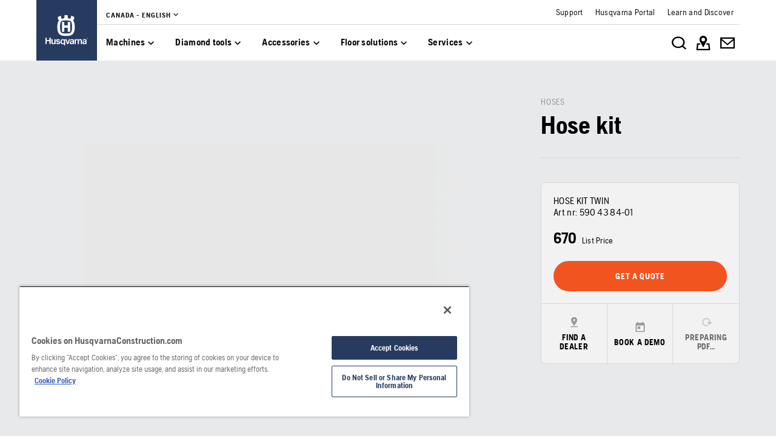

--- FILE ---
content_type: text/html; charset=utf-8
request_url: https://www.husqvarnaconstruction.com/ca-en/accessories/hoses/hose-kit/
body_size: 32712
content:

<!DOCTYPE html>
<html class="no-js" lang="en-ca">
<head>
    <meta charset="utf-8" />
    	<title>Hose kit | Husqvarna CA</title>
	<link rel="canonical" href="https://www.husqvarnaconstruction.com/ca-en/accessories/hoses/hose-kit-mp-146077618/" />
	<link rel="alternate" href="https://www.husqvarnaconstruction.com/int" hreflang="x-default" />
	<link rel="alternate" href="https://www.husqvarnaconstruction.com/bg/prinadlezhnosti/markuchi/hose-kit-mp-146077618/" hreflang="bg-BG" />
	<link rel="alternate" href="https://www.husqvarnaconstruction.com/cz/prislusenstvi/hadice/hose-kit/" hreflang="cs-CZ" />
	<link rel="alternate" href="https://www.husqvarnaconstruction.com/ch-de/zubehoer/schlaeuche/schlauchsatz-mp-146077618/" hreflang="de-CH" />
	<link rel="alternate" href="https://www.husqvarnaconstruction.com/de/zubehoer/schlaeuche/schlauchsatz-mp-146077618/" hreflang="de-DE" />
	<link rel="alternate" href="https://www.husqvarnaconstruction.com/gr/axesouar/lastikha/hose-kit-mp-146077618/" hreflang="el-GR" />
	<link rel="alternate" href="https://www.husqvarnaconstruction.com/int/accessories/hoses/hose-kit-mp-146077618/" hreflang="en" />
	<link rel="alternate" href="https://www.husqvarnaconstruction.com/au/accessories/hoses/hose-kit/" hreflang="en-AU" />
	<link rel="alternate" href="https://www.husqvarnaconstruction.com/ca-en/accessories/hoses/hose-kit-mp-146077618/" hreflang="en-CA" />
	<link rel="alternate" href="https://www.husqvarnaconstruction.com/uk/accessories/hoses/hose-kit/" hreflang="en-GB" />
	<link rel="alternate" href="https://www.husqvarnaconstruction.com/ie/accessories/hoses/hose-kit/" hreflang="en-IE" />
	<link rel="alternate" href="https://www.husqvarnaconstruction.com/in/accessories/hoses/hose-kit-mp-146077618/" hreflang="en-IN" />
	<link rel="alternate" href="https://www.husqvarnaconstruction.com/us/accessories/hoses/hose-kit/" hreflang="en-US" />
	<link rel="alternate" href="https://www.husqvarnaconstruction.com/za/accessories/hoses/hose-kit-mp-146077618/" hreflang="en-ZA" />
	<link rel="alternate" href="https://www.husqvarnaconstruction.com/latam/accesorios/mangueras/hose-kit-mp-146077618/" hreflang="es-MX" />
	<link rel="alternate" href="https://www.husqvarnaconstruction.com/mx/accesorios/mangueras/hose-kit/" hreflang="es-MX" />
	<link rel="alternate" href="https://www.husqvarnaconstruction.com/ee/tarvikud/voolikud/hose-kit-mp-146077618/" hreflang="et-EE" />
	<link rel="alternate" href="https://www.husqvarnaconstruction.com/fi/lisavarusteet/letkut/hose-kit-mp-146077618/" hreflang="fi-FI" />
	<link rel="alternate" href="https://www.husqvarnaconstruction.com/be-fr/accessoires/tuyaux/hose-kit-mp-146077618/" hreflang="fr-BE" />
	<link rel="alternate" href="https://www.husqvarnaconstruction.com/ca-fr/accessoires/tuyaux/hose-kit-mp-146077618/" hreflang="fr-CA" />
	<link rel="alternate" href="https://www.husqvarnaconstruction.com/ch-fr/accessoires/tuyaux/hose-kit-mp-146077618/" hreflang="fr-CH" />
	<link rel="alternate" href="https://www.husqvarnaconstruction.com/fr/accessoires/tuyaux/hose-kit-mp-146077618/" hreflang="fr-FR" />
	<link rel="alternate" href="https://www.husqvarnaconstruction.com/hr/dodatna-oprema/crijeva/hose-kit-mp-146077618/" hreflang="hr-HR" />
	<link rel="alternate" href="https://www.husqvarnaconstruction.com/hu/kiegeszitok/tomlok/hose-kit-mp-146077618/" hreflang="hu-HU" />
	<link rel="alternate" href="https://www.husqvarnaconstruction.com/ch-it/accessori/tubi-flessibili/kit-tubo-mp-146077618/" hreflang="it-CH" />
	<link rel="alternate" href="https://www.husqvarnaconstruction.com/it/accessori/tubi-flessibili/kit-tubo-mp-146077618/" hreflang="it-IT" />
	<link rel="alternate" href="https://www.husqvarnaconstruction.com/jp/akusesari/hosu/hose-kit/" hreflang="ja-JP" />
	<link rel="alternate" href="https://www.husqvarnaconstruction.com/lt/priedai/zarnos/zarnu-rinkinys-mp-146077618/" hreflang="lt-LT" />
	<link rel="alternate" href="https://www.husqvarnaconstruction.com/lv/piederumi/slutenes/hose-kit-mp-146077618/" hreflang="lv-LV" />
	<link rel="alternate" href="https://www.husqvarnaconstruction.com/no/tilbehor/slanger/hose-kit-mp-146077618/" hreflang="nb-NO" />
	<link rel="alternate" href="https://www.husqvarnaconstruction.com/be-nl/accessoires/slangen/slangenset-mp-146077618/" hreflang="nl-BE" />
	<link rel="alternate" href="https://www.husqvarnaconstruction.com/pl/akcesoria/weze/hose-kit-mp-146077618/" hreflang="pl-PL" />
	<link rel="alternate" href="https://www.husqvarnaconstruction.com/br/acessorios/mangueiras/hose-kit-mp-146077618/" hreflang="pt-BR" />
	<link rel="alternate" href="https://www.husqvarnaconstruction.com/pt/acessorios/mangueiras/hose-kit-mp-146077618/" hreflang="pt-PT" />
	<link rel="alternate" href="https://www.husqvarnaconstruction.com/ro/accesorii/furtunuri/hose-kit-mp-146077618/" hreflang="ro-RO" />
	<link rel="alternate" href="https://www.husqvarnaconstruction.com/kz/prinadlezhnosti/shlangi/hose-kit/" hreflang="ru-KZ" />
	<link rel="alternate" href="https://www.husqvarnaconstruction.com/sk/prislusenstvo/hadice/hose-kit-mp-146077618/" hreflang="sk-SK" />
	<link rel="alternate" href="https://www.husqvarnaconstruction.com/rs/oprema/creva/hose-kit-mp-146077618/" hreflang="sr-Latn-RS" />
	<link rel="alternate" href="https://www.husqvarnaconstruction.com/se/tillbehor/slangar/hose-kit-mp-146077618/" hreflang="sv-SE" />
	<link rel="alternate" href="https://www.husqvarnaconstruction.com/tr/aksesuarlar/hortumlar/hose-kit-mp-146077618/" hreflang="tr-TR" />
	<meta property="og:title" content="Hose kit" />
	<meta property="og:image" content="https://www.husqvarnaconstruction.com/-/images/aprimo/husqvarna-construction/dust-and-slurry-accessories-2/photos/studio/hc810-0504.jpg?v=e76fa7479b9b7b5&amp;format=opengraph-contain" />
	<meta property="og:image:type" content="image/jpeg" />
	<meta property="og:image:width" content="1200" />
	<meta property="og:image:height" content="630" />
	<meta property="og:type" content="website" />
	<meta property="og:url" content="https://www.husqvarnaconstruction.com/ca-en/accessories/hoses/hose-kit-mp-146077618/" />
	<meta property="og:locale" content="en_CA" />

    <meta name="viewport" content="width=device-width, initial-scale=1.0" />
    <meta name="graphql-context-key" content="hcp-ca-en-ca" />
    <meta class="hui-meta" name="hui:siteName" content="hcp-ca-en-ca">
    <!-- Preload SVG sprite early to avoid intermittent empty <use> renders -->
    <link rel="preload" as="image" type="image/svg+xml" href="/static/hcp/assets/icons.8d6fb3969a7182fb.7377e920.svg" />
    <link rel="stylesheet" href="/static/hcp/hcp.d6515216.css" />
    <link rel="icon" href="/static/hcp/assets/favicon.79f3c0fb.ico" sizes="any">
    <link rel="apple-touch-icon" href="/static/hcp/assets/touch-icon-iphone.843a0610.png">
    <link rel="apple-touch-icon" href="/static/hcp/assets/touch-icon-ipad.4b01de1e.png" sizes="152x152">
    <link rel="apple-touch-icon" href="/static/hcp/assets/touch-icon-iphone-retina.57cf865b.png" sizes="167x167">
    <link rel="apple-touch-icon" href="/static/hcp/assets/touch-icon-ipad-retina.7679ea01.png" sizes="180x180">
    
    

    
    

    
    <script>trackingLayer = {
  "siteInfo": {
    "environment": "Production",
    "version": "1.0.201-2-gc02192c59b",
    "languageCode": "en",
    "countryCode": "ca"
  },
  "pageInfo": {
    "globalUrl": "/accessories/hoses/mp-146077618",
    "globalTitle": "Hose kit",
    "modified": "2026-01-03",
    "responseCode": 200,
    "itemId": "{F7DC8407-3DD0-4732-9BAA-5E3218604264}"
  },
  "productInfo": {
    "name": "Hose kit",
    "category": "Hoses"
  }
};dataLayer = [trackingLayer];</script>
        <!-- Google Tag Manager -->
<script>
    (function (w, d, s, l, i) {
        w[l] = w[l] || []; w[l].push({
            'gtm.start':
                new Date().getTime(), event: 'gtm.js'
        }); var f = d.getElementsByTagName(s)[0],
            j = d.createElement(s), dl = l != 'dataLayer' ? '&l=' + l : ''; j.async = true; j.src =
            'https://www.googletagmanager.com/gtm.js?id=' + i + dl; f.parentNode.insertBefore(j, f);
    })(window, document, 'script', 'dataLayer', 'GTM-TJLZR7S');</script>
 <!-- End Google Tag Manager -->

    <script src="https://cdn.cookielaw.org/scripttemplates/otSDKStub.js" data-document-language="true" type="text/javascript" charset="UTF-8" data-domain-script="83dc64e6-6c63-4e7f-822d-bd2ea44c8f65" ></script>
<script type="text/javascript">
    function OptanonWrapper() { }
</script>
    <script type="application/ld+json">{
  "@context": "https://schema.org",
  "@type": "Product",
  "@id": "MP_146077618",
  "name": "Hose kit",
  "description": null,
  "mpn": "590438401",
  "image": [
    "https://www.husqvarnaconstruction.com/-/images/aprimo/husqvarna-construction/dust-and-slurry-accessories-2/photos/studio/hc810-0504.png?v=e76fa742e0ca306&format=SCHEMA_ORG_16_9",
    "https://www.husqvarnaconstruction.com/-/images/aprimo/husqvarna-construction/dust-and-slurry-accessories-2/photos/studio/hc810-0504.png?v=e76fa74c5b99518&format=SCHEMA_ORG_4_3",
    "https://www.husqvarnaconstruction.com/-/images/aprimo/husqvarna-construction/dust-and-slurry-accessories-2/photos/studio/hc810-0504.png?v=e76fa74510b5b9c&format=SCHEMA_ORG_1_1"
  ],
  "url": "https://www.husqvarnaconstruction.com/ca-en/accessories/hoses/hose-kit-mp-146077618/?article=590438401",
  "brand": {
    "@type": "Brand",
    "name": "Husqvarna"
  },
  "category": "Hoses",
  "mainEntityOfPage": {
    "@context": "https://schema.org",
    "@type": "ItemPage",
    "url": "https://www.husqvarnaconstruction.com/ca-en/accessories/hoses/hose-kit-mp-146077618/",
    "name": "Hose kit",
    "breadcrumb": {
      "@context": "https://schema.org",
      "@type": "BreadcrumbList",
      "itemListElement": [
        {
          "@type": "ListItem",
          "name": "home",
          "item": "https://www.husqvarnaconstruction.com/ca-en/",
          "position": 1
        },
        {
          "@type": "ListItem",
          "name": "About Husqvarna accessories",
          "item": "https://www.husqvarnaconstruction.com/ca-en/accessories/",
          "position": 2
        },
        {
          "@type": "ListItem",
          "name": "Hoses",
          "item": "https://www.husqvarnaconstruction.com/ca-en/accessories/hoses/",
          "position": 3
        },
        {
          "@type": "ListItem",
          "name": "Hose kit",
          "item": "https://www.husqvarnaconstruction.com/ca-en/accessories/hoses/hose-kit-mp-146077618/",
          "position": 4
        }
      ]
    }
  }
}</script>
    <script src="https://cdn.bc0a.com/autopilot/f00000000321082/autopilot_sdk.js" type="text/javascript"></script>
    <script>document.documentElement.classList.remove("no-js");</script>
    <!-- Inline critical icon symbols to guarantee first paint; keep small subset only -->
    <svg width="0" height="0" style="position:absolute;left:-9999px;display:block" aria-hidden="true" focusable="false">
        <symbol id="menu" viewBox="0 0 24 24" fill="none"><path d="M3 18h18v-2H3v2Zm0-5h18v-2H3v2Zm0-7v2h18V6H3Z" fill="currentColor"/></symbol>
        <symbol id="search" viewBox="0 0 24 24" fill="none"><path d="M15.5 14h-.79l-.28-.27A6.47 6.47 0 0 0 16 9.5 6.5 6.5 0 1 0 9.5 16c1.61 0 3.09-.59 4.23-1.57l.27.28v.79l5 4.99L20.49 19l-4.99-5Zm-6 0C7.01 14 5 11.99 5 9.5S7.01 5 9.5 5 14 7.01 14 9.5 11.99 14 9.5 14Z" fill="currentColor"/></symbol>
        <symbol id="close" viewBox="0 0 24 24" fill="none"><path fill-rule="evenodd" clip-rule="evenodd" d="M19 6.41 13.41 12 19 17.59 17.59 19 12 13.41 6.41 19 5 17.59 10.59 12 5 6.41 6.41 5 12 10.59 17.59 5 19 6.41Z" fill="currentColor"/></symbol>
        <symbol id="chevron-left" viewBox="0 0 24 24" fill="none"><path d="M15.41 7.41 14 6l-6 6 6 6 1.41-1.41L10.83 12l4.58-4.59Z" fill="currentColor"/></symbol>
        <symbol id="chevron-right" viewBox="0 0 24 24" fill="none"><path d="M10 6 8.59 7.41 13.17 12l-4.58 4.59L10 18l6-6-6-6Z" fill="currentColor"/></symbol>
        <symbol id="arrow-right" viewBox="0 0 24 24" fill="none"><path d="M4 12.982v-1.964h12.164l-5.568-5.614L12 4l8 8-8 8-1.403-1.404 5.567-5.614H4Z" fill="currentColor"/></symbol>
        <symbol id="play-arrow" viewBox="0 0 24 24" fill="none"><path d="M8 5v14l11-7L8 5Z" fill="currentColor"/></symbol>
    </svg>
    
    
        <div id="chatgpt-utm-source" style="display:none;"></div>

</head>
<body class="hui-page">
        <!-- Google Tag Manager (noscript) -->
    <noscript>
        <iframe src="https://www.googletagmanager.com/ns.html?id=GTM-TJLZR7S" title="Google Tag Manager"
                height="0" width="0" style="display:none;visibility:hidden"></iframe>
    </noscript>
    <!-- End Google Tag Manager (noscript) -->

    


<div id="react_0HNJ18Q42TRH6"></div>
<script>window.addEventListener('DOMContentLoaded', function() {if (typeof(ReactDOMClient) !== "undefined") { ReactDOMClient.createRoot(document.getElementById("react_0HNJ18Q42TRH6")).render(React.createElement(CountrySuggestionBanner, {"description":"It looks like you are in {country}. Change country to see content specific for your market.","selectOtherMarket":"Other country or area","geoIpUrl":"/hcp/api/geoip"}))}});</script>


<div id="react_0HNJ18Q42TRH7"><header class="hui-header"><div class="hui-header__header"><div class="hui-box hui-header-top-bar"><div class="hui-container"><div class="hui-box hui-spacing--sm-px-4-times-5 hui-spacing--lg-px-4-times-15 hui-header-top-bar--container" px="5,,15"><div class="hui-box hui-header-top-bar__logo-container"><a role="link" href="/ca-en/" class="hui-link hui-link--unstyled hui-header-top-bar__logo-link" tabindex="0"><svg class="hui-icon hcp-icon hui-header-top-bar__logo hui-size--sm-s-5"><use href="/static/hcp/assets/icons.8d6fb3969a7182fb.7377e920.svg#husqvarna-logo" xlink:href="/static/hcp/assets/icons.8d6fb3969a7182fb.7377e920.svg#husqvarna-logo"></use></svg></a></div><div class="hui-box hui-header-top-bar--right"><div class="hui-box hcp-header-top-bar"><div class="hui-container"><div class="hui-box"><div class="hcp-header-top-bar__top-bar"><ul class="hcp-header-top-bar__nav-links"><li><div class="hui-box hcp-market-selector hcp-market-selector--slim-mode"><div class="hcp-dropdown-button"><button type="button" class="hui-unstyled-btn"><div class="hui-spacing--sm-m-4-times-0 hui-text-label">Canada - English</div><svg class="hui-icon hcp-icon hui-spacing--sm-mb-4-times-1 hui-spacing--sm-ml-4-times-0 hui-size--sm-s-5 hui-icon--small"><use href="/static/hcp/assets/icons.8d6fb3969a7182fb.7377e920.svg#expand-more" xlink:href="/static/hcp/assets/icons.8d6fb3969a7182fb.7377e920.svg#expand-more"></use></svg></button></div></div></li></ul><div class="service-navigation-links"><a role="link" href="/ca-en/support/" class="hui-link hui-link--unstyled" tabindex="0"><div class="service-link-text hui-spacing--sm-m-4-times-0 hui-text-microcopy">Support</div></a><a role="link" href="/ca-en/support/customer-portal/" class="hui-link hui-link--unstyled" tabindex="0"><div class="service-link-text hui-spacing--sm-m-4-times-0 hui-text-microcopy">Husqvarna Portal</div></a><a role="link" href="/ca-en/discover/" class="hui-link hui-link--unstyled" tabindex="0"><div class="service-link-text hui-spacing--sm-m-4-times-0 hui-text-microcopy">Learn and Discover</div></a></div></div></div></div></div><div class="hui-container"><div class="hui-box hui-flexbox--sm-align-items-center hui-flexbox--sm-justify-content-space-between hui-flexbox--sm-flex-direction-row-reverse hui-flexbox--md-flex-direction-row hui-flexbox--container hcp-menu-bar__menu-container" justifyContent="space-between" alignItems="center" flexDirection="row-reverse,row"><div class="hui-box hui-flexbox--sm-align-items-center hui-flexbox--sm-justify-content-flex-end hui-flexbox--md-justify-content-flex-start hui-flexbox--sm-flex-direction-row hui-flexbox--container hcp-menu-bar__toggle-menu" alignItems="center" justifyContent="flex-end,flex-start" flexDirection="row"><button type="button" class="hui-unstyled-btn hcp-menu-bar__toggle-menu-btn"><div class="hui-box hui-spacing--sm-mr-4-times-1 hui-flexbox--container" mr="1"><svg class="hui-icon hcp-icon hui-size--sm-s-5 hui-icon--large"><use href="/static/hcp/assets/icons.8d6fb3969a7182fb.7377e920.svg#menu" xlink:href="/static/hcp/assets/icons.8d6fb3969a7182fb.7377e920.svg#menu"></use></svg></div><span class="hcp-menu-bar__menu-text hui-spacing--sm-m-4-times-0 hui-text-button">Menu</span></button></div><nav class="hcp-menu-bar__menu-list"><button type="button" class="hcp-menu-bar__menu-list-item"><div class="hui-spacing--sm-m-4-times-0 hui-text-subtitle2 hui-typography--bold">Machines</div><svg class="hui-icon hcp-icon hui-size--sm-s-5"><use href="/static/hcp/assets/icons.8d6fb3969a7182fb.7377e920.svg#expand-more" xlink:href="/static/hcp/assets/icons.8d6fb3969a7182fb.7377e920.svg#expand-more"></use></svg></button><button type="button" class="hcp-menu-bar__menu-list-item"><div class="hui-spacing--sm-m-4-times-0 hui-text-subtitle2 hui-typography--bold">Diamond tools</div><svg class="hui-icon hcp-icon hui-size--sm-s-5"><use href="/static/hcp/assets/icons.8d6fb3969a7182fb.7377e920.svg#expand-more" xlink:href="/static/hcp/assets/icons.8d6fb3969a7182fb.7377e920.svg#expand-more"></use></svg></button><button type="button" class="hcp-menu-bar__menu-list-item"><div class="hui-spacing--sm-m-4-times-0 hui-text-subtitle2 hui-typography--bold">Accessories</div><svg class="hui-icon hcp-icon hui-size--sm-s-5"><use href="/static/hcp/assets/icons.8d6fb3969a7182fb.7377e920.svg#expand-more" xlink:href="/static/hcp/assets/icons.8d6fb3969a7182fb.7377e920.svg#expand-more"></use></svg></button><button type="button" class="hcp-menu-bar__menu-list-item"><div class="hui-spacing--sm-m-4-times-0 hui-text-subtitle2 hui-typography--bold">Floor solutions</div><svg class="hui-icon hcp-icon hui-size--sm-s-5"><use href="/static/hcp/assets/icons.8d6fb3969a7182fb.7377e920.svg#expand-more" xlink:href="/static/hcp/assets/icons.8d6fb3969a7182fb.7377e920.svg#expand-more"></use></svg></button><button type="button" class="hcp-menu-bar__menu-list-item"><div class="hui-spacing--sm-m-4-times-0 hui-text-subtitle2 hui-typography--bold">Services</div><svg class="hui-icon hcp-icon hui-size--sm-s-5"><use href="/static/hcp/assets/icons.8d6fb3969a7182fb.7377e920.svg#expand-more" xlink:href="/static/hcp/assets/icons.8d6fb3969a7182fb.7377e920.svg#expand-more"></use></svg></button></nav><div class="hui-box hui-flexbox--sm-align-items-center hui-flexbox--sm-justify-content-flex-start hui-flexbox--md-justify-content-flex-end hui-flexbox--sm-flex-direction-row hui-flexbox--container hcp-menu-bar__icon-wrapper" justifyContent="flex-start,flex-end" alignItems="center" flexDirection="row"><button type="button" class="hui-unstyled-btn hcp-menu-bar__icon-anchor"><svg class="hui-icon hcp-icon hui-size--sm-s-5 hui-icon--large"><use href="/static/hcp/assets/icons.8d6fb3969a7182fb.7377e920.svg#search-white" xlink:href="/static/hcp/assets/icons.8d6fb3969a7182fb.7377e920.svg#search-white"></use></svg></button><a role="link" href="/ca-en/find-dealer/" target="" title="" class="hui-link hui-link--unstyled hcp-menu-bar__icon-anchor" tabindex="0"><svg class="hui-icon hcp-icon hui-size--sm-s-5 hui-icon--large"><use href="/static/hcp/assets/icons.8d6fb3969a7182fb.7377e920.svg#map-white" xlink:href="/static/hcp/assets/icons.8d6fb3969a7182fb.7377e920.svg#map-white"></use></svg></a><a role="link" href="https://www.husqvarnaconstruction.com/ca-en/contact-us/" target="" title="" class="hui-link hui-link--unstyled hcp-menu-bar__icon-anchor" tabindex="0"><svg class="hui-icon hcp-icon hui-size--sm-s-5 hui-icon--large"><use href="/static/hcp/assets/icons.8d6fb3969a7182fb.7377e920.svg#mail-white" xlink:href="/static/hcp/assets/icons.8d6fb3969a7182fb.7377e920.svg#mail-white"></use></svg></a></div></div></div></div></div></div></div><div class="hcp-hamburger-menu"></div></div></header></div>
<script>window.addEventListener('DOMContentLoaded', function() {if (typeof(ReactDOMClient) !== "undefined") { ReactDOMClient.hydrateRoot(document.getElementById("react_0HNJ18Q42TRH7"), React.createElement(Header, {"initialState":{"homeItem":{"id":"bc4e585c69c148308fe10f4d6f252459","text":"home","href":"/ca-en/"},"currentMarket":{"id":"9f11037c2aed4f42a7aebfaaa6846ace","title":"Canada - English","items":[{"id":null,"text":"English","href":"/ca-en/","active":true},{"id":null,"text":"Français","href":"/ca-fr/"}]},"markets":[{"id":"1b41db167ba94ae8b4aa5ceefefbad3d","title":"Africa","items":[{"id":null,"text":"Africa","href":"/za/"}]},{"id":"34f9da1a13de4522bc7a6a8701dc0e8c","title":"Asia \u0026 Pacific","items":[{"id":null,"text":"Asia","href":"/asia/"},{"id":null,"text":"Australia","href":"/au/"},{"id":null,"text":"China","href":"/cn/"},{"id":null,"text":"India","href":"/in/"},{"id":null,"text":"Japan","href":"/jp/"},{"id":null,"text":"Kazakhstan","href":"/kz/"}]},{"id":"c57c65fcb77a4d57a29b664d22caf19b","title":"Europe","items":[{"id":null,"text":"Belgium - Dutch","href":"/be-nl/"},{"id":null,"text":"Belgium - French","href":"/be-fr/"},{"id":null,"text":"Bulgaria","href":"/bg/"},{"id":null,"text":"Croatia","href":"/hr/"},{"id":null,"text":"Czech Republic","href":"/cz/"},{"id":null,"text":"Denmark","href":"/dk/"},{"id":null,"text":"Estonia","href":"/ee/"},{"id":null,"text":"Finland","href":"/fi/"},{"id":null,"text":"France","href":"/fr/"},{"id":null,"text":"Germany","href":"/de/"},{"id":null,"text":"Greece","href":"/gr/"},{"id":null,"text":"Hungary","href":"/hu/"},{"id":null,"text":"Ireland","href":"/ie/"},{"id":null,"text":"Italy","href":"/it/"},{"id":null,"text":"Latvia","href":"/lv/"},{"id":null,"text":"Lithuania","href":"/lt/"},{"id":null,"text":"Norway","href":"/no/"},{"id":null,"text":"Poland","href":"/pl/"},{"id":null,"text":"Portugal","href":"/pt/"},{"id":null,"text":"Romania","href":"/ro/"},{"id":null,"text":"Serbia","href":"/rs/"},{"id":null,"text":"Slovakia","href":"/sk/"},{"id":null,"text":"Slovenia","href":"/si/"},{"id":null,"text":"Spain","href":"/es/"},{"id":null,"text":"Sweden","href":"/se/"},{"id":null,"text":"Switzerland - French","href":"/ch-fr/"},{"id":null,"text":"Switzerland - German","href":"/ch-de/"},{"id":null,"text":"Switzerland - Italian","href":"/ch-it/"},{"id":null,"text":"The Netherlands","href":"/nl/"},{"id":null,"text":"Turkey","href":"/tr/"},{"id":null,"text":"United Kingdom","href":"/uk/"}]},{"id":"e5a0169eb33d49be94337223954a847d","title":"International","items":[{"id":null,"text":"International","href":"/int/"}]},{"id":"5ef7ee563c7a4a26ac70d43d1bc7ca96","title":"Middle East","items":[{"id":null,"text":"Middle East \u0026 North Africa","href":"/ae/"}]},{"id":"ac875e7e6bdd4328bd93eb5bb1f03684","title":"North America","items":[{"id":null,"text":"Canada - English","href":"/ca-en/"},{"id":null,"text":"Canada - French","href":"/ca-fr/"},{"id":null,"text":"Mexico","href":"/mx/"},{"id":null,"text":"United States","href":"/us/"}]},{"id":"ab99663f13364a31bcd94789b8e39314","title":"South America","items":[{"id":null,"text":"America Latina","href":"/latam/"},{"id":null,"text":"Brazil","href":"/br/"}]}],"primaryGroups":[{"id":"d1129dee71114b46a4c690abd8c4cfb7","items":[{"inFocus":null,"id":"25804535331f45e686183491e66b50b6","text":"Machines","showInBar":true,"childLevel":{"primaryGroups":[{"inFocus":{"title":"About Husqvarna battery-powered products","category":"","href":"/ca-en/battery-powered-products/about/","image":{"alt":"K 1 PACE","mediaType":"Action","focalPoint":{"x":0.7,"y":0.55},"sources":[{"background":null,"config":"WEBP_PORTRAIT_COVER_SM","devicePixelRatio":1,"fit":"Cover","focalCrop":true,"height":160,"interlacing":false,"output":"WEBP","quality":80,"url":"https://www.husqvarnaconstruction.com/-/images/aprimo/husqvarna-construction/battery-power-cutters-2/photos/action/zh-739181.webp?v=cea73f76328983b9\u0026format=WEBP_PORTRAIT_COVER_SM","width":107},{"background":null,"config":"WEBP_PORTRAIT_COVER_MD","devicePixelRatio":1,"fit":"Cover","focalCrop":true,"height":320,"interlacing":false,"output":"WEBP","quality":80,"url":"https://www.husqvarnaconstruction.com/-/images/aprimo/husqvarna-construction/battery-power-cutters-2/photos/action/zh-739181.webp?v=cea73f7666942e9d\u0026format=WEBP_PORTRAIT_COVER_MD","width":213},{"background":null,"config":"WEBP_PORTRAIT_COVER_LG","devicePixelRatio":1,"fit":"Cover","focalCrop":true,"height":640,"interlacing":false,"output":"WEBP","quality":80,"url":"https://www.husqvarnaconstruction.com/-/images/aprimo/husqvarna-construction/battery-power-cutters-2/photos/action/zh-739181.webp?v=cea73f76e9cc1197\u0026format=WEBP_PORTRAIT_COVER_LG","width":427},{"background":null,"config":"JPG_PORTRAIT_COVER_SM","devicePixelRatio":1,"fit":"Cover","focalCrop":true,"height":160,"interlacing":false,"output":"JPG","quality":80,"url":"https://www.husqvarnaconstruction.com/-/images/aprimo/husqvarna-construction/battery-power-cutters-2/photos/action/zh-739181.jpg?v=cea73f76550f560e\u0026format=JPG_PORTRAIT_COVER_SM","width":107},{"background":null,"config":"JPG_PORTRAIT_COVER_MD","devicePixelRatio":1,"fit":"Cover","focalCrop":true,"height":320,"interlacing":false,"output":"JPG","quality":80,"url":"https://www.husqvarnaconstruction.com/-/images/aprimo/husqvarna-construction/battery-power-cutters-2/photos/action/zh-739181.jpg?v=cea73f765212d6d8\u0026format=JPG_PORTRAIT_COVER_MD","width":213},{"background":null,"config":"JPG_PORTRAIT_COVER_LG","devicePixelRatio":1,"fit":"Cover","focalCrop":true,"height":640,"interlacing":false,"output":"JPG","quality":80,"url":"https://www.husqvarnaconstruction.com/-/images/aprimo/husqvarna-construction/battery-power-cutters-2/photos/action/zh-739181.jpg?v=cea73f7622c5ebe4\u0026format=JPG_PORTRAIT_COVER_LG","width":427}],"__typename":"ResponsiveImage"}},"alsoViewItems":[{"id":"e214e8b1cedb4f8f9b68290f9bdb7775","text":"PACE battery system","href":"/ca-en/solutions/pace-battery-system/"},{"id":"5b597761c0c54904b6b00b563e619269","text":"BLi-X battery system","href":"/ca-en/solutions/bli-x-battery-system/"}],"id":"8e8932ec422044b981959f593e6de641","title":"Cordless equipment","items":[{"inFocus":{"title":"K 1 PACE – More power. New possibilities.","category":"","href":"/ca-en/solutions/k1pace-power/","image":{"alt":"Construction worker sawing in stone with K 1 Pace","mediaType":"Action","focalPoint":{"x":0.66,"y":0.5},"sources":[{"background":null,"config":"WEBP_PORTRAIT_COVER_SM","devicePixelRatio":1,"fit":"Cover","focalCrop":true,"height":160,"interlacing":false,"output":"WEBP","quality":80,"url":"https://www.husqvarnaconstruction.com/-/images/aprimo/husqvarna-construction/battery-power-cutters-2/photos/action/ny-470047.webp?v=11ad337a328983b9\u0026format=WEBP_PORTRAIT_COVER_SM","width":107},{"background":null,"config":"WEBP_PORTRAIT_COVER_MD","devicePixelRatio":1,"fit":"Cover","focalCrop":true,"height":320,"interlacing":false,"output":"WEBP","quality":80,"url":"https://www.husqvarnaconstruction.com/-/images/aprimo/husqvarna-construction/battery-power-cutters-2/photos/action/ny-470047.webp?v=11ad337a66942e9d\u0026format=WEBP_PORTRAIT_COVER_MD","width":213},{"background":null,"config":"WEBP_PORTRAIT_COVER_LG","devicePixelRatio":1,"fit":"Cover","focalCrop":true,"height":640,"interlacing":false,"output":"WEBP","quality":80,"url":"https://www.husqvarnaconstruction.com/-/images/aprimo/husqvarna-construction/battery-power-cutters-2/photos/action/ny-470047.webp?v=11ad337ae9cc1197\u0026format=WEBP_PORTRAIT_COVER_LG","width":427},{"background":null,"config":"JPG_PORTRAIT_COVER_SM","devicePixelRatio":1,"fit":"Cover","focalCrop":true,"height":160,"interlacing":false,"output":"JPG","quality":80,"url":"https://www.husqvarnaconstruction.com/-/images/aprimo/husqvarna-construction/battery-power-cutters-2/photos/action/ny-470047.jpg?v=11ad337a550f560e\u0026format=JPG_PORTRAIT_COVER_SM","width":107},{"background":null,"config":"JPG_PORTRAIT_COVER_MD","devicePixelRatio":1,"fit":"Cover","focalCrop":true,"height":320,"interlacing":false,"output":"JPG","quality":80,"url":"https://www.husqvarnaconstruction.com/-/images/aprimo/husqvarna-construction/battery-power-cutters-2/photos/action/ny-470047.jpg?v=11ad337a5212d6d8\u0026format=JPG_PORTRAIT_COVER_MD","width":213},{"background":null,"config":"JPG_PORTRAIT_COVER_LG","devicePixelRatio":1,"fit":"Cover","focalCrop":true,"height":640,"interlacing":false,"output":"JPG","quality":80,"url":"https://www.husqvarnaconstruction.com/-/images/aprimo/husqvarna-construction/battery-power-cutters-2/photos/action/ny-470047.jpg?v=11ad337a22c5ebe4\u0026format=JPG_PORTRAIT_COVER_LG","width":427}],"__typename":"ResponsiveImage"}},"id":"71dd8da731fb4b52bc66a49b7d81706d","text":"Battery powered products","childLevel":{"primaryGroups":[{"id":"71dd8da731fb4b52bc66a49b7d81706d-products","title":"View products","items":[{"id":"71dd8da731fb4b52bc66a49b7d81706d-all","text":"All Battery powered products","href":"https://www.husqvarnaconstruction.com/ca-en/battery-powered-products/","count":17}]}],"secondaryGroup":{"id":"71dd8da731fb4b52bc66a49b7d81706d-also-view","title":"Also view","items":[{"id":"e1f072afab31472a8ec86576067b18f6","text":"About Husqvarna battery-powered products","href":"/ca-en/battery-powered-products/about/"},{"id":"3066ac65b0c2433493db2d1efbab58ef","text":"Batteries","href":"/ca-en/accessories/batteries/","count":8},{"id":"6656c4d10e9c423587da21a9cb770c4c","text":"Chargers and inverters","href":"/ca-en/accessories/chargers-and-inverters/","count":10},{"id":"5b597761c0c54904b6b00b563e619269","text":"BLi-X battery system","href":"/ca-en/solutions/bli-x-battery-system/"},{"id":"e214e8b1cedb4f8f9b68290f9bdb7775","text":"PACE battery system","href":"/ca-en/solutions/pace-battery-system/"}]}}}]},{"inFocus":{"title":"All about Husqvarna dust extractors","category":"","href":"/ca-en/dust-and-slurry-equipment/dust-extractors/about/","image":{"alt":"DE 130 H – floor vacuuming","mediaType":"Action","focalPoint":{"x":0.46,"y":0.49},"sources":[{"background":null,"config":"WEBP_PORTRAIT_COVER_SM","devicePixelRatio":1,"fit":"Cover","focalCrop":true,"height":160,"interlacing":false,"output":"WEBP","quality":80,"url":"https://www.husqvarnaconstruction.com/-/images/aprimo/husqvarna-construction/dust-extractors-1-phase-2/photos/action/az-649654.webp?v=386c29de328983b9\u0026format=WEBP_PORTRAIT_COVER_SM","width":107},{"background":null,"config":"WEBP_PORTRAIT_COVER_MD","devicePixelRatio":1,"fit":"Cover","focalCrop":true,"height":320,"interlacing":false,"output":"WEBP","quality":80,"url":"https://www.husqvarnaconstruction.com/-/images/aprimo/husqvarna-construction/dust-extractors-1-phase-2/photos/action/az-649654.webp?v=386c29de66942e9d\u0026format=WEBP_PORTRAIT_COVER_MD","width":213},{"background":null,"config":"WEBP_PORTRAIT_COVER_LG","devicePixelRatio":1,"fit":"Cover","focalCrop":true,"height":640,"interlacing":false,"output":"WEBP","quality":80,"url":"https://www.husqvarnaconstruction.com/-/images/aprimo/husqvarna-construction/dust-extractors-1-phase-2/photos/action/az-649654.webp?v=386c29dee9cc1197\u0026format=WEBP_PORTRAIT_COVER_LG","width":427},{"background":null,"config":"JPG_PORTRAIT_COVER_SM","devicePixelRatio":1,"fit":"Cover","focalCrop":true,"height":160,"interlacing":false,"output":"JPG","quality":80,"url":"https://www.husqvarnaconstruction.com/-/images/aprimo/husqvarna-construction/dust-extractors-1-phase-2/photos/action/az-649654.jpg?v=386c29de550f560e\u0026format=JPG_PORTRAIT_COVER_SM","width":107},{"background":null,"config":"JPG_PORTRAIT_COVER_MD","devicePixelRatio":1,"fit":"Cover","focalCrop":true,"height":320,"interlacing":false,"output":"JPG","quality":80,"url":"https://www.husqvarnaconstruction.com/-/images/aprimo/husqvarna-construction/dust-extractors-1-phase-2/photos/action/az-649654.jpg?v=386c29de5212d6d8\u0026format=JPG_PORTRAIT_COVER_MD","width":213},{"background":null,"config":"JPG_PORTRAIT_COVER_LG","devicePixelRatio":1,"fit":"Cover","focalCrop":true,"height":640,"interlacing":false,"output":"JPG","quality":80,"url":"https://www.husqvarnaconstruction.com/-/images/aprimo/husqvarna-construction/dust-extractors-1-phase-2/photos/action/az-649654.jpg?v=386c29de22c5ebe4\u0026format=JPG_PORTRAIT_COVER_LG","width":427}],"__typename":"ResponsiveImage"}},"alsoViewItems":[{"id":"6eb730299c4e42c3a668aab21f8c38dc","text":"About Husqvarna dust and slurry equipment","href":"/ca-en/dust-and-slurry-equipment/about/"},{"id":"6ed30f6935f5402faec5bf30a367bce1","text":"About Husqvarna air cleaners","href":"/ca-en/dust-and-slurry-equipment/air-scrubbers/about/"},{"id":"71f2785f32c249909aee7276c0537c7c","text":"DE 130 H","href":"/ca-en/solutions/de130h/"}],"id":"fbcb2bbc7b3d43168f94978bd272c306","title":"Dust and slurry management","items":[{"inFocus":{"title":"All about Husqvarna air cleaners","category":"","href":"/ca-en/dust-and-slurry-equipment/air-scrubbers/about/","image":{"alt":"Transportation A 45, K 1 PACE","mediaType":"Action","focalPoint":{"x":0.25,"y":0.62},"sources":[{"background":null,"config":"WEBP_PORTRAIT_COVER_SM","devicePixelRatio":1,"fit":"Cover","focalCrop":true,"height":160,"interlacing":false,"output":"WEBP","quality":80,"url":"https://www.husqvarnaconstruction.com/-/images/aprimo/husqvarna-construction/air-cleaners/photos/action/vq-959203.webp?v=d3584271328983b9\u0026format=WEBP_PORTRAIT_COVER_SM","width":107},{"background":null,"config":"WEBP_PORTRAIT_COVER_MD","devicePixelRatio":1,"fit":"Cover","focalCrop":true,"height":320,"interlacing":false,"output":"WEBP","quality":80,"url":"https://www.husqvarnaconstruction.com/-/images/aprimo/husqvarna-construction/air-cleaners/photos/action/vq-959203.webp?v=d358427166942e9d\u0026format=WEBP_PORTRAIT_COVER_MD","width":213},{"background":null,"config":"WEBP_PORTRAIT_COVER_LG","devicePixelRatio":1,"fit":"Cover","focalCrop":true,"height":640,"interlacing":false,"output":"WEBP","quality":80,"url":"https://www.husqvarnaconstruction.com/-/images/aprimo/husqvarna-construction/air-cleaners/photos/action/vq-959203.webp?v=d3584271e9cc1197\u0026format=WEBP_PORTRAIT_COVER_LG","width":427},{"background":null,"config":"JPG_PORTRAIT_COVER_SM","devicePixelRatio":1,"fit":"Cover","focalCrop":true,"height":160,"interlacing":false,"output":"JPG","quality":80,"url":"https://www.husqvarnaconstruction.com/-/images/aprimo/husqvarna-construction/air-cleaners/photos/action/vq-959203.jpg?v=d3584271550f560e\u0026format=JPG_PORTRAIT_COVER_SM","width":107},{"background":null,"config":"JPG_PORTRAIT_COVER_MD","devicePixelRatio":1,"fit":"Cover","focalCrop":true,"height":320,"interlacing":false,"output":"JPG","quality":80,"url":"https://www.husqvarnaconstruction.com/-/images/aprimo/husqvarna-construction/air-cleaners/photos/action/vq-959203.jpg?v=d35842715212d6d8\u0026format=JPG_PORTRAIT_COVER_MD","width":213},{"background":null,"config":"JPG_PORTRAIT_COVER_LG","devicePixelRatio":1,"fit":"Cover","focalCrop":true,"height":640,"interlacing":false,"output":"JPG","quality":80,"url":"https://www.husqvarnaconstruction.com/-/images/aprimo/husqvarna-construction/air-cleaners/photos/action/vq-959203.jpg?v=d358427122c5ebe4\u0026format=JPG_PORTRAIT_COVER_LG","width":427}],"__typename":"ResponsiveImage"}},"id":"0a89846a8c724103822c1446587ca9f6","text":"Dust and slurry equipment","childLevel":{"primaryGroups":[{"id":"0a89846a8c724103822c1446587ca9f6-products","title":"View products","items":[{"id":"0a89846a8c724103822c1446587ca9f6-all","text":"All Dust and slurry equipment","href":"https://www.husqvarnaconstruction.com/ca-en/dust-and-slurry-equipment/","count":28},{"id":"4a7f47c43d9e4ab59be9e2e3d05ea96e","text":"Air scrubbers","href":"/ca-en/dust-and-slurry-equipment/air-scrubbers/","count":2},{"id":"cbaa3f93077e493aaf4b44721db1d2ae","text":"Dust collectors","href":"/ca-en/dust-and-slurry-equipment/dust-collectors/","count":4},{"id":"ef84dbdafe1f409aab10e654419c52ef","text":"Dust extractors","href":"/ca-en/dust-and-slurry-equipment/dust-extractors/","count":17},{"id":"cb9e7c9223ad40f2b28484ea941389d0","text":"Pre-separators","href":"https://www.husqvarnaconstruction.com/ca-en/dust-and-slurry-equipment/pre-separators/","count":2},{"id":"a0966c5ffb4f45f1849ef948c99a3a82","text":"Vacuums","href":"/ca-en/dust-and-slurry-equipment/slurry-and-wet-vacuums/","count":3}]}],"secondaryGroup":{"id":"0a89846a8c724103822c1446587ca9f6-also-view","title":"Also view","items":[{"id":"6eb730299c4e42c3a668aab21f8c38dc","text":"About Husqvarna dust and slurry equipment","href":"/ca-en/dust-and-slurry-equipment/about/"},{"id":"9ccdc37b965d474d9f34f46e1315d3f6","text":"Dust and slurry management user guide","href":"/ca-en/discover/product-user-guides/dust-and-slurry-management-user-guide/"}]}}}]},{"inFocus":{"title":"X-Halt™ Blade brake Operation. Confidence when it matters.","category":"","href":"/ca-en/solutions/x-halt/","image":{"alt":"PRIME K7000 Chain Flushcut","mediaType":"Action","focalPoint":{"x":0.48,"y":0.5},"sources":[{"background":null,"config":"WEBP_PORTRAIT_COVER_SM","devicePixelRatio":1,"fit":"Cover","focalCrop":true,"height":160,"interlacing":false,"output":"WEBP","quality":80,"url":"https://www.husqvarnaconstruction.com/-/images/aprimo/husqvarna-construction/electric-power-cutters/photos/action/ew-655782.webp?v=8162aaab328983b9\u0026format=WEBP_PORTRAIT_COVER_SM","width":107},{"background":null,"config":"WEBP_PORTRAIT_COVER_MD","devicePixelRatio":1,"fit":"Cover","focalCrop":true,"height":320,"interlacing":false,"output":"WEBP","quality":80,"url":"https://www.husqvarnaconstruction.com/-/images/aprimo/husqvarna-construction/electric-power-cutters/photos/action/ew-655782.webp?v=8162aaab66942e9d\u0026format=WEBP_PORTRAIT_COVER_MD","width":213},{"background":null,"config":"WEBP_PORTRAIT_COVER_LG","devicePixelRatio":1,"fit":"Cover","focalCrop":true,"height":640,"interlacing":false,"output":"WEBP","quality":80,"url":"https://www.husqvarnaconstruction.com/-/images/aprimo/husqvarna-construction/electric-power-cutters/photos/action/ew-655782.webp?v=8162aaabe9cc1197\u0026format=WEBP_PORTRAIT_COVER_LG","width":427},{"background":null,"config":"JPG_PORTRAIT_COVER_SM","devicePixelRatio":1,"fit":"Cover","focalCrop":true,"height":160,"interlacing":false,"output":"JPG","quality":80,"url":"https://www.husqvarnaconstruction.com/-/images/aprimo/husqvarna-construction/electric-power-cutters/photos/action/ew-655782.jpg?v=8162aaab550f560e\u0026format=JPG_PORTRAIT_COVER_SM","width":107},{"background":null,"config":"JPG_PORTRAIT_COVER_MD","devicePixelRatio":1,"fit":"Cover","focalCrop":true,"height":320,"interlacing":false,"output":"JPG","quality":80,"url":"https://www.husqvarnaconstruction.com/-/images/aprimo/husqvarna-construction/electric-power-cutters/photos/action/ew-655782.jpg?v=8162aaab5212d6d8\u0026format=JPG_PORTRAIT_COVER_MD","width":213},{"background":null,"config":"JPG_PORTRAIT_COVER_LG","devicePixelRatio":1,"fit":"Cover","focalCrop":true,"height":640,"interlacing":false,"output":"JPG","quality":80,"url":"https://www.husqvarnaconstruction.com/-/images/aprimo/husqvarna-construction/electric-power-cutters/photos/action/ew-655782.jpg?v=8162aaab22c5ebe4\u0026format=JPG_PORTRAIT_COVER_LG","width":427}],"__typename":"ResponsiveImage"}},"alsoViewItems":[{"id":"8c03c431ad3a41b88913186c0f0cb93a","text":"About Husqvarna power cutters","href":"/ca-en/power-cutters/about/"},{"id":"e90cf68d7a914ec1982f85f0fdc0156e","text":"About Husqvarna concrete core drills","href":"/ca-en/concrete-core-drills/about/"},{"id":"082ab802ea9948c9af7e7a9dc48ca28d","text":"About Husqvarna floor saws","href":"/ca-en/floor-saws/about/"}],"id":"fc5c313a5db84ab7ad2f12ec96621e41","title":"Sawing, cutting \u0026 drilling","items":[{"inFocus":{"title":"About Husqvarna power cutters","category":"","href":"/ca-en/power-cutters/about/","image":{"alt":"Construction worker sawing stone with K 1 Pace","mediaType":"Action","focalPoint":{"x":0.64,"y":0.5},"sources":[{"background":null,"config":"WEBP_PORTRAIT_COVER_SM","devicePixelRatio":1,"fit":"Cover","focalCrop":true,"height":160,"interlacing":false,"output":"WEBP","quality":80,"url":"https://www.husqvarnaconstruction.com/-/images/aprimo/husqvarna-construction/battery-power-cutters/photos/action/wi-400702.webp?v=5c913b39328983b9\u0026format=WEBP_PORTRAIT_COVER_SM","width":107},{"background":null,"config":"WEBP_PORTRAIT_COVER_MD","devicePixelRatio":1,"fit":"Cover","focalCrop":true,"height":320,"interlacing":false,"output":"WEBP","quality":80,"url":"https://www.husqvarnaconstruction.com/-/images/aprimo/husqvarna-construction/battery-power-cutters/photos/action/wi-400702.webp?v=5c913b3966942e9d\u0026format=WEBP_PORTRAIT_COVER_MD","width":213},{"background":null,"config":"WEBP_PORTRAIT_COVER_LG","devicePixelRatio":1,"fit":"Cover","focalCrop":true,"height":640,"interlacing":false,"output":"WEBP","quality":80,"url":"https://www.husqvarnaconstruction.com/-/images/aprimo/husqvarna-construction/battery-power-cutters/photos/action/wi-400702.webp?v=5c913b39e9cc1197\u0026format=WEBP_PORTRAIT_COVER_LG","width":427},{"background":null,"config":"JPG_PORTRAIT_COVER_SM","devicePixelRatio":1,"fit":"Cover","focalCrop":true,"height":160,"interlacing":false,"output":"JPG","quality":80,"url":"https://www.husqvarnaconstruction.com/-/images/aprimo/husqvarna-construction/battery-power-cutters/photos/action/wi-400702.jpg?v=5c913b39550f560e\u0026format=JPG_PORTRAIT_COVER_SM","width":107},{"background":null,"config":"JPG_PORTRAIT_COVER_MD","devicePixelRatio":1,"fit":"Cover","focalCrop":true,"height":320,"interlacing":false,"output":"JPG","quality":80,"url":"https://www.husqvarnaconstruction.com/-/images/aprimo/husqvarna-construction/battery-power-cutters/photos/action/wi-400702.jpg?v=5c913b395212d6d8\u0026format=JPG_PORTRAIT_COVER_MD","width":213},{"background":null,"config":"JPG_PORTRAIT_COVER_LG","devicePixelRatio":1,"fit":"Cover","focalCrop":true,"height":640,"interlacing":false,"output":"JPG","quality":80,"url":"https://www.husqvarnaconstruction.com/-/images/aprimo/husqvarna-construction/battery-power-cutters/photos/action/wi-400702.jpg?v=5c913b3922c5ebe4\u0026format=JPG_PORTRAIT_COVER_LG","width":427}],"__typename":"ResponsiveImage"}},"id":"ca0d68fac00d4d48904f4fedc3fe2051","text":"Power cutters","childLevel":{"primaryGroups":[{"id":"ca0d68fac00d4d48904f4fedc3fe2051-products","title":"View products","items":[{"id":"ca0d68fac00d4d48904f4fedc3fe2051-all","text":"All Power cutters","href":"https://www.husqvarnaconstruction.com/ca-en/power-cutters/","count":26},{"id":"be2f96853de549618c3522c4b54f4ad9","text":"Disc cutters","href":"/ca-en/power-cutters/disc-cutters/","count":13},{"id":"ee63b6ccd24e4cedb84ecfe08da67dab","text":"Ring saws","href":"/ca-en/power-cutters/ring-saws/","count":3},{"id":"0d4477642ae94d0da15f97ffa33b41e6","text":"Rail power cutters","href":"/ca-en/power-cutters/rail-power-cutters/","count":2},{"id":"fb7af78970734550b296e6c8c7950b85","text":"Concrete chainsaws","href":"/ca-en/power-cutters/concrete-chainsaws/","count":3},{"id":"562405eb6b7b4a27b3178ee03af624a8","text":"Cut-n-Break saws","href":"/ca-en/power-cutters/cut-n-break-saws/","count":2},{"id":"d0b5a77c2cf04762bca56359daa0c409","text":"Rescue saws","href":"/ca-en/power-cutters/rescue-saws/","count":3}]}],"secondaryGroup":{"id":"ca0d68fac00d4d48904f4fedc3fe2051-also-view","title":"Also view","items":[{"id":"8c03c431ad3a41b88913186c0f0cb93a","text":"About Husqvarna power cutters","href":"/ca-en/power-cutters/about/"},{"id":"a4af41a7b39440f78902ac5492b09a37","text":"Power cutter user guide","href":"/ca-en/discover/product-user-guides/power-cutter-user-guide/"},{"id":"ef45a249e86b434d9fdc48bc8db18944","text":"Power cutter blades","href":"/ca-en/diamond-tools/diamond-blades/power-cutter-blades/"}]}}},{"inFocus":{"title":"New Husqvarna DM 540i battery core drill motor","category":"","href":"/ca-en/discover/campaigns/dm540i/","image":{"alt":"DM 540i Concept","mediaType":"People \u0026 Lifestyle","focalPoint":{"x":0.65,"y":0.5},"sources":[{"background":null,"config":"WEBP_PORTRAIT_COVER_SM","devicePixelRatio":1,"fit":"Cover","focalCrop":true,"height":160,"interlacing":false,"output":"WEBP","quality":80,"url":"https://www.husqvarnaconstruction.com/-/images/aprimo/husqvarna-construction/drill-motors-2/photos/people-and-lifestyle/pb-723810.webp?v=26adb6a7328983b9\u0026format=WEBP_PORTRAIT_COVER_SM","width":107},{"background":null,"config":"WEBP_PORTRAIT_COVER_MD","devicePixelRatio":1,"fit":"Cover","focalCrop":true,"height":320,"interlacing":false,"output":"WEBP","quality":80,"url":"https://www.husqvarnaconstruction.com/-/images/aprimo/husqvarna-construction/drill-motors-2/photos/people-and-lifestyle/pb-723810.webp?v=26adb6a766942e9d\u0026format=WEBP_PORTRAIT_COVER_MD","width":213},{"background":null,"config":"WEBP_PORTRAIT_COVER_LG","devicePixelRatio":1,"fit":"Cover","focalCrop":true,"height":640,"interlacing":false,"output":"WEBP","quality":80,"url":"https://www.husqvarnaconstruction.com/-/images/aprimo/husqvarna-construction/drill-motors-2/photos/people-and-lifestyle/pb-723810.webp?v=26adb6a7e9cc1197\u0026format=WEBP_PORTRAIT_COVER_LG","width":427},{"background":null,"config":"JPG_PORTRAIT_COVER_SM","devicePixelRatio":1,"fit":"Cover","focalCrop":true,"height":160,"interlacing":false,"output":"JPG","quality":80,"url":"https://www.husqvarnaconstruction.com/-/images/aprimo/husqvarna-construction/drill-motors-2/photos/people-and-lifestyle/pb-723810.jpg?v=26adb6a7550f560e\u0026format=JPG_PORTRAIT_COVER_SM","width":107},{"background":null,"config":"JPG_PORTRAIT_COVER_MD","devicePixelRatio":1,"fit":"Cover","focalCrop":true,"height":320,"interlacing":false,"output":"JPG","quality":80,"url":"https://www.husqvarnaconstruction.com/-/images/aprimo/husqvarna-construction/drill-motors-2/photos/people-and-lifestyle/pb-723810.jpg?v=26adb6a75212d6d8\u0026format=JPG_PORTRAIT_COVER_MD","width":213},{"background":null,"config":"JPG_PORTRAIT_COVER_LG","devicePixelRatio":1,"fit":"Cover","focalCrop":true,"height":640,"interlacing":false,"output":"JPG","quality":80,"url":"https://www.husqvarnaconstruction.com/-/images/aprimo/husqvarna-construction/drill-motors-2/photos/people-and-lifestyle/pb-723810.jpg?v=26adb6a722c5ebe4\u0026format=JPG_PORTRAIT_COVER_LG","width":427}],"__typename":"ResponsiveImage"}},"id":"d92ab2cc8e0e43e4863a793d33b7b927","text":"Concrete core drills","childLevel":{"primaryGroups":[{"id":"d92ab2cc8e0e43e4863a793d33b7b927-products","title":"View products","items":[{"id":"d92ab2cc8e0e43e4863a793d33b7b927-all","text":"All Concrete core drills","href":"/ca-en/concrete-core-drills/","count":19},{"id":"b17882a1afe242a5968848cbc8ba1b34","text":"Core drill motors","href":"/ca-en/concrete-core-drills/drill-motors-for-stand/","count":5},{"id":"6acde6db2ac74fabaa3b1e8003c84828","text":"Core drills with stand","href":"/ca-en/concrete-core-drills/core-drills-with-stand/","count":4},{"id":"12c3969660244fc6a8d2ad518f3340c5","text":"Handheld core drills","href":"/ca-en/concrete-core-drills/handheld-core-drills/","count":4},{"id":"b03d49ed42394cd0b9244adfe4ec05bb","text":"Core drill stands","href":"/ca-en/concrete-core-drills/core-drill-stands/","count":6}]}],"secondaryGroup":{"id":"d92ab2cc8e0e43e4863a793d33b7b927-also-view","title":"Also view","items":[{"id":"e90cf68d7a914ec1982f85f0fdc0156e","text":"About Husqvarna concrete core drills","href":"/ca-en/concrete-core-drills/about/"},{"id":"2078914000454242951b02674ebe05d6","text":"Diamond core drill bits","href":"/ca-en/diamond-tools/diamond-core-drill-bits/","count":28}]}}},{"inFocus":null,"id":"3ec04cf4a3aa42d7a69279300102b65e","text":"Floor saws","childLevel":{"primaryGroups":[{"id":"3ec04cf4a3aa42d7a69279300102b65e-products","title":"View products","items":[{"id":"3ec04cf4a3aa42d7a69279300102b65e-all","text":"All Floor saws","href":"/ca-en/floor-saws/","count":14},{"id":"be2a00728eae42ff977d0c3efcdda30d","text":"Electric floor saws","href":"/ca-en/floor-saws/electric-floor-saws/","count":1},{"id":"aa7ac384bfb6427cb3e9e98c5e81217e","text":"Self-propelled saws","href":"/ca-en/floor-saws/self-propelled-walk-behind-floor-saws/","count":9},{"id":"f84c47b1ace9489dbb6e9cbc914ecf71","text":"Push floor saws","href":"/ca-en/floor-saws/push-walk-behind-floor-saws/","count":4},{"id":"0acb5adebd8b46af85fc404b604b0a21","text":"rider-saws","href":"/ca-en/floor-saws/rider-saws/","count":1}]}],"secondaryGroup":{"id":"3ec04cf4a3aa42d7a69279300102b65e-also-view","title":"Also view","items":[{"id":"082ab802ea9948c9af7e7a9dc48ca28d","text":"About Husqvarna floor saws","href":"/ca-en/floor-saws/about/"},{"id":"54b8d58bf559448590296ba541fb68ce","text":"Floor saw blades","href":"/ca-en/diamond-tools/diamond-blades/floor-saw-blades/"}]}}},{"inFocus":null,"id":"e9257be34c1a4c4486bf4ec89d13ea9f","text":"Tile and masonry saws","childLevel":{"primaryGroups":[{"id":"e9257be34c1a4c4486bf4ec89d13ea9f-products","title":"View products","items":[{"id":"e9257be34c1a4c4486bf4ec89d13ea9f-all","text":"All Tile and masonry saws","href":"/ca-en/tile-and-masonry-saws/","count":7},{"id":"1fdca41aedec4e8abcca48bb20ff2113","text":"Portable masonry saws","href":"/ca-en/tile-and-masonry-saws/portable-masonry-saws/","count":4},{"id":"92935694b1a94d5ba09e6ec095dd8622","text":"Cart tile saws","href":"/ca-en/tile-and-masonry-saws/cart-tile-saws/","count":3}]}],"secondaryGroup":{"id":"e9257be34c1a4c4486bf4ec89d13ea9f-also-view","title":"Also view","items":[{"id":"d2e2ac99ab924a1296d9f550b13d494f","text":"About Husqvarna tile and masonry saws","href":"/ca-en/tile-and-masonry-saws/about/"},{"id":"13aea9f23e264a15b960074c1693a0f3","text":"Tile and masonry blades","href":"/ca-en/diamond-tools/diamond-blades/tile-and-masonry-saw-blades/"}]}}},{"inFocus":null,"id":"80bf4fca0d134689aed6ff6f1d42336d","text":"Wall saws","childLevel":{"primaryGroups":[{"id":"80bf4fca0d134689aed6ff6f1d42336d-products","title":"View products","items":[{"id":"80bf4fca0d134689aed6ff6f1d42336d-all","text":"All Wall saws","href":"/ca-en/wall-saws/","count":4}]}],"secondaryGroup":{"id":"80bf4fca0d134689aed6ff6f1d42336d-also-view","title":"Also view","items":[{"id":"8b0f3c9a10a14c8cb58fe9a59e58c2e2","text":"About Husqvarna wall saws","href":"/ca-en/wall-saws/about/"},{"id":"6e00a57f83cb4037bff9ebfd73e5530b","text":"Wall saw blades","href":"/ca-en/diamond-tools/diamond-blades/wall-saw-blades/"}]}}},{"inFocus":null,"id":"6e0574b0dfd541b19904df9118160337","text":"Wire saws","childLevel":{"primaryGroups":[{"id":"6e0574b0dfd541b19904df9118160337-products","title":"View products","items":[{"id":"6e0574b0dfd541b19904df9118160337-all","text":"All Wire saws","href":"/ca-en/wire-saws/","count":2}]}],"secondaryGroup":{"id":"6e0574b0dfd541b19904df9118160337-also-view","title":"Also view","items":[{"id":"c813a16488f242aa8ac1d5e2e44dde27","text":"About Husqvarna wire saws","href":"/ca-en/wire-saws/about/"},{"id":"e0db11f817224aa888cbed4c2882b183","text":"Diamond wires","href":"/ca-en/diamond-tools/diamond-wires/","count":7}]}}}]},{"inFocus":null,"alsoViewItems":[{"id":"e65c022ffbd54e84a657c6db7024d37e","text":"About Husqvarna concrete screeds","href":"/ca-en/concrete-screeds/about/"},{"id":"c7365cdac80c49538694a31683f82523","text":"About Husqvarna concrete vibrators","href":"/ca-en/concrete-vibrators/about/"},{"id":"670622de990d4c9b8fd5dff3c2a85026","text":"About Husqvarna power trowels","href":"/ca-en/power-trowels/about/"},{"id":"70044c478f094a98afc8ed939d0f1203","text":"About Soff-Cut Ultra Early Entry™","href":"/ca-en/early-entry-saws/about/"}],"id":"d330b436f8704a0e912cfbc50d34f8b7","title":"Concrete placement","items":[{"inFocus":null,"id":"27b7ddb19ae2482aae6c737930b08ebb","text":"Concrete vibrators","childLevel":{"primaryGroups":[{"id":"27b7ddb19ae2482aae6c737930b08ebb-products","title":"View products","items":[{"id":"27b7ddb19ae2482aae6c737930b08ebb-all","text":"All Concrete vibrators","href":"/ca-en/concrete-vibrators/","count":4},{"id":"7b147a3178224757ba5b51b884821f4e","text":"Internal vibrators","href":"/ca-en/concrete-vibrators/internal-vibrators/","count":4}]}],"secondaryGroup":{"id":"27b7ddb19ae2482aae6c737930b08ebb-also-view","title":"Also view","items":[{"id":"c7365cdac80c49538694a31683f82523","text":"About Husqvarna concrete vibrators","href":"/ca-en/concrete-vibrators/about/"},{"id":"fb31835a9e0646d99a4aeea66e200042","text":"Concrete placement guide","href":"/ca-en/discover/application-guides/the-concrete-placement-guide/"}]}}},{"inFocus":null,"id":"a7fdea5c32ba4256a9fef7b6d5607c30","text":"Concrete screeds","childLevel":{"primaryGroups":[{"id":"a7fdea5c32ba4256a9fef7b6d5607c30-products","title":"View products","items":[{"id":"a7fdea5c32ba4256a9fef7b6d5607c30-all","text":"All Concrete screeds","href":"/ca-en/concrete-screeds/","count":8},{"id":"a50bee0ce6ad4438beed94d6a7ee2d53","text":"Walk-behind screeds","href":"/ca-en/concrete-screeds/walk-behind-screeds/","count":6},{"id":"834dd702d9894b09bdbe1d45ebc8fcdf","text":"Truss screeds","href":"/ca-en/concrete-screeds/truss-screeds/","count":2}]}],"secondaryGroup":{"id":"a7fdea5c32ba4256a9fef7b6d5607c30-also-view","title":"Also view","items":[{"id":"e65c022ffbd54e84a657c6db7024d37e","text":"About Husqvarna concrete screeds","href":"/ca-en/concrete-screeds/about/"},{"id":"fb31835a9e0646d99a4aeea66e200042","text":"Concrete placement guide","href":"/ca-en/discover/application-guides/the-concrete-placement-guide/"}]}}},{"inFocus":null,"id":"600c269dbb1545e0822c030b116d07bd","text":"Power trowels","childLevel":{"primaryGroups":[{"id":"600c269dbb1545e0822c030b116d07bd-products","title":"View products","items":[{"id":"600c269dbb1545e0822c030b116d07bd-all","text":"All Power trowels","href":"/ca-en/power-trowels/","count":8},{"id":"2edd54dffd1e40528f16fc337bdc2ea3","text":"Ride-on trowels","href":"/ca-en/power-trowels/ride-on-trowels/","count":5},{"id":"98f68a2e6b404de5a54713808937118f","text":"Walk-behind trowels","href":"/ca-en/power-trowels/walk-behind-trowels/","count":3}]}],"secondaryGroup":{"id":"600c269dbb1545e0822c030b116d07bd-also-view","title":"Also view","items":[{"id":"670622de990d4c9b8fd5dff3c2a85026","text":"About Husqvarna power trowels","href":"/ca-en/power-trowels/about/"},{"id":"1fac2492c38245968d337326a565a9b7","text":"Power trowel tools","href":"/ca-en/diamond-tools/power-trowel-tools/","count":3},{"id":"fb31835a9e0646d99a4aeea66e200042","text":"Concrete placement guide","href":"/ca-en/discover/application-guides/the-concrete-placement-guide/"}]}}},{"inFocus":null,"id":"e99367eaf4cb49ad8fa47b8ccf2c3b2d","text":"Ultra Early Entry™ saws","childLevel":{"primaryGroups":[{"id":"e99367eaf4cb49ad8fa47b8ccf2c3b2d-products","title":"View products","items":[{"id":"e99367eaf4cb49ad8fa47b8ccf2c3b2d-all","text":"All Ultra Early Entry™ saws","href":"/ca-en/early-entry-saws/","count":10}]}],"secondaryGroup":{"id":"e99367eaf4cb49ad8fa47b8ccf2c3b2d-also-view","title":"Also view","items":[{"id":"70044c478f094a98afc8ed939d0f1203","text":"About Soff-Cut Ultra Early Entry™","href":"/ca-en/early-entry-saws/about/"},{"id":"fb31835a9e0646d99a4aeea66e200042","text":"Concrete placement guide","href":"/ca-en/discover/application-guides/the-concrete-placement-guide/"},{"id":"38443bcf3a71495286704378b29c990d","text":"Ultra early entry saw blades","href":"/ca-en/diamond-tools/diamond-blades/early-entry-saw-blades/"}]}}}]},{"inFocus":null,"alsoViewItems":[{"id":"85dc3dfbbf0e4f59988bb3a20b5f90e0","text":"About Husqvarna compactors","href":"/ca-en/compactors/about/"}],"id":"1bce0e7b6d194ffa97808cbcc7681c57","title":"Compaction","items":[{"inFocus":null,"id":"fe5211a2030b4fc5b7e772828b0db4f2","text":"Compactors","childLevel":{"primaryGroups":[{"id":"fe5211a2030b4fc5b7e772828b0db4f2-products","title":"View products","items":[{"id":"fe5211a2030b4fc5b7e772828b0db4f2-all","text":"All Compactors","href":"https://www.husqvarnaconstruction.com/ca-en/compactors/","count":15},{"id":"46c2811d6d6048c8b167c2f934359740","text":"Rammers","href":"/ca-en/compactors/tamping-rammers/","count":2},{"id":"8a0a3529b6ef460b9586ae9fe7aa4fc9","text":"Forward plate","href":"/ca-en/compactors/forward-plate-compactors/","count":7},{"id":"d4800ad6016b4de29eca1885f6b0f207","text":"Reversible plate","href":"https://www.husqvarnaconstruction.com/ca-en/compactors/reversible-plate-compactors/","count":5},{"id":"63f56de0cadd43b7a51785076d04c431","text":"Compaction rollers","href":"/ca-en/compactors/compaction-rollers/","count":1}]}],"secondaryGroup":{"id":"fe5211a2030b4fc5b7e772828b0db4f2-also-view","title":"Also view","items":[{"id":"85dc3dfbbf0e4f59988bb3a20b5f90e0","text":"About Husqvarna compactors","href":"/ca-en/compactors/about/"},{"id":"2c03e21cde464b4e8c2ad46a89fd4f63","text":"Compaction guide","href":"/ca-en/discover/application-guides/compaction-guide/"}]}}}]},{"inFocus":{"title":"Time to break free","category":"","href":"/ca-en/solutions/autogrinder/","image":{"alt":"Autogrinder operator with single disc grinder, dust extractor and air cleaners","mediaType":"Action","focalPoint":{"x":0.64,"y":0.49},"sources":[{"background":null,"config":"WEBP_PORTRAIT_COVER_SM","devicePixelRatio":1,"fit":"Cover","focalCrop":true,"height":160,"interlacing":false,"output":"WEBP","quality":80,"url":"https://www.husqvarnaconstruction.com/-/images/aprimo/husqvarna-construction/floor-grinders/photos/action/ei-987247.webp?v=b510012a328983b9\u0026format=WEBP_PORTRAIT_COVER_SM","width":107},{"background":null,"config":"WEBP_PORTRAIT_COVER_MD","devicePixelRatio":1,"fit":"Cover","focalCrop":true,"height":320,"interlacing":false,"output":"WEBP","quality":80,"url":"https://www.husqvarnaconstruction.com/-/images/aprimo/husqvarna-construction/floor-grinders/photos/action/ei-987247.webp?v=b510012a66942e9d\u0026format=WEBP_PORTRAIT_COVER_MD","width":213},{"background":null,"config":"WEBP_PORTRAIT_COVER_LG","devicePixelRatio":1,"fit":"Cover","focalCrop":true,"height":640,"interlacing":false,"output":"WEBP","quality":80,"url":"https://www.husqvarnaconstruction.com/-/images/aprimo/husqvarna-construction/floor-grinders/photos/action/ei-987247.webp?v=b510012ae9cc1197\u0026format=WEBP_PORTRAIT_COVER_LG","width":427},{"background":null,"config":"JPG_PORTRAIT_COVER_SM","devicePixelRatio":1,"fit":"Cover","focalCrop":true,"height":160,"interlacing":false,"output":"JPG","quality":80,"url":"https://www.husqvarnaconstruction.com/-/images/aprimo/husqvarna-construction/floor-grinders/photos/action/ei-987247.jpg?v=b510012a550f560e\u0026format=JPG_PORTRAIT_COVER_SM","width":107},{"background":null,"config":"JPG_PORTRAIT_COVER_MD","devicePixelRatio":1,"fit":"Cover","focalCrop":true,"height":320,"interlacing":false,"output":"JPG","quality":80,"url":"https://www.husqvarnaconstruction.com/-/images/aprimo/husqvarna-construction/floor-grinders/photos/action/ei-987247.jpg?v=b510012a5212d6d8\u0026format=JPG_PORTRAIT_COVER_MD","width":213},{"background":null,"config":"JPG_PORTRAIT_COVER_LG","devicePixelRatio":1,"fit":"Cover","focalCrop":true,"height":640,"interlacing":false,"output":"JPG","quality":80,"url":"https://www.husqvarnaconstruction.com/-/images/aprimo/husqvarna-construction/floor-grinders/photos/action/ei-987247.jpg?v=b510012a22c5ebe4\u0026format=JPG_PORTRAIT_COVER_LG","width":427}],"__typename":"ResponsiveImage"}},"alsoViewItems":[{"id":"16aca668d1034a20997168a98ae570b4","text":"About Husqvarna floor grinders","href":"/ca-en/floor-grinders/about/"},{"id":"64d40825c7d1473fb2964c24e626f04b","text":"About Husqvarna shot blasters","href":"/ca-en/shot-blasters/about/"},{"id":"b8c4475467724ae29ce0dc96f821b526","text":"About Husqvarna steel blasters","href":"https://www.husqvarnaconstruction.com/ca-en/steel-blasters/about/"}],"id":"726c75e48de94d9f9ada4b49f5c61d3c","title":"Surface preparation","items":[{"inFocus":{"title":"The complete partner","category":"","href":"/ca-en/discover/campaigns/2023/the-complete-partner/","image":{"alt":"THE COMPLETE PARTNER - KEY VISUAL","mediaType":"Action","focalPoint":{"x":0.46,"y":0.49},"sources":[{"background":null,"config":"WEBP_PORTRAIT_COVER_SM","devicePixelRatio":1,"fit":"Cover","focalCrop":true,"height":160,"interlacing":false,"output":"WEBP","quality":80,"url":"https://www.husqvarnaconstruction.com/-/images/aprimo/husqvarna-construction/floor-grinders/photos/action/nb-080822.webp?v=c209436e328983b9\u0026format=WEBP_PORTRAIT_COVER_SM","width":107},{"background":null,"config":"WEBP_PORTRAIT_COVER_MD","devicePixelRatio":1,"fit":"Cover","focalCrop":true,"height":320,"interlacing":false,"output":"WEBP","quality":80,"url":"https://www.husqvarnaconstruction.com/-/images/aprimo/husqvarna-construction/floor-grinders/photos/action/nb-080822.webp?v=c209436e66942e9d\u0026format=WEBP_PORTRAIT_COVER_MD","width":213},{"background":null,"config":"WEBP_PORTRAIT_COVER_LG","devicePixelRatio":1,"fit":"Cover","focalCrop":true,"height":640,"interlacing":false,"output":"WEBP","quality":80,"url":"https://www.husqvarnaconstruction.com/-/images/aprimo/husqvarna-construction/floor-grinders/photos/action/nb-080822.webp?v=c209436ee9cc1197\u0026format=WEBP_PORTRAIT_COVER_LG","width":427},{"background":null,"config":"JPG_PORTRAIT_COVER_SM","devicePixelRatio":1,"fit":"Cover","focalCrop":true,"height":160,"interlacing":false,"output":"JPG","quality":80,"url":"https://www.husqvarnaconstruction.com/-/images/aprimo/husqvarna-construction/floor-grinders/photos/action/nb-080822.jpg?v=c209436e550f560e\u0026format=JPG_PORTRAIT_COVER_SM","width":107},{"background":null,"config":"JPG_PORTRAIT_COVER_MD","devicePixelRatio":1,"fit":"Cover","focalCrop":true,"height":320,"interlacing":false,"output":"JPG","quality":80,"url":"https://www.husqvarnaconstruction.com/-/images/aprimo/husqvarna-construction/floor-grinders/photos/action/nb-080822.jpg?v=c209436e5212d6d8\u0026format=JPG_PORTRAIT_COVER_MD","width":213},{"background":null,"config":"JPG_PORTRAIT_COVER_LG","devicePixelRatio":1,"fit":"Cover","focalCrop":true,"height":640,"interlacing":false,"output":"JPG","quality":80,"url":"https://www.husqvarnaconstruction.com/-/images/aprimo/husqvarna-construction/floor-grinders/photos/action/nb-080822.jpg?v=c209436e22c5ebe4\u0026format=JPG_PORTRAIT_COVER_LG","width":427}],"__typename":"ResponsiveImage"}},"id":"22465d4029184e3fa6fcee3f8bc32338","text":"Floor scrapers","childLevel":{"primaryGroups":[{"id":"22465d4029184e3fa6fcee3f8bc32338-products","title":"View products","items":[{"id":"22465d4029184e3fa6fcee3f8bc32338-all","text":"All Floor scrapers","href":"/ca-en/floor-scrapers/","count":4}]}],"secondaryGroup":{"id":"22465d4029184e3fa6fcee3f8bc32338-also-view","title":"Also view","items":[{"id":"0dd56f58fb49408ebf8270059aa9a6c1","text":"About Husqvarna floor scrapers","href":"/ca-en/floor-scrapers/about/"}]}}},{"inFocus":{"title":"The complete partner","category":"","href":"/ca-en/discover/campaigns/2023/the-complete-partner/","image":{"alt":"THE COMPLETE PARTNER - KEY VISUAL","mediaType":"Action","focalPoint":{"x":0.46,"y":0.49},"sources":[{"background":null,"config":"WEBP_PORTRAIT_COVER_SM","devicePixelRatio":1,"fit":"Cover","focalCrop":true,"height":160,"interlacing":false,"output":"WEBP","quality":80,"url":"https://www.husqvarnaconstruction.com/-/images/aprimo/husqvarna-construction/floor-grinders/photos/action/nb-080822.webp?v=c209436e328983b9\u0026format=WEBP_PORTRAIT_COVER_SM","width":107},{"background":null,"config":"WEBP_PORTRAIT_COVER_MD","devicePixelRatio":1,"fit":"Cover","focalCrop":true,"height":320,"interlacing":false,"output":"WEBP","quality":80,"url":"https://www.husqvarnaconstruction.com/-/images/aprimo/husqvarna-construction/floor-grinders/photos/action/nb-080822.webp?v=c209436e66942e9d\u0026format=WEBP_PORTRAIT_COVER_MD","width":213},{"background":null,"config":"WEBP_PORTRAIT_COVER_LG","devicePixelRatio":1,"fit":"Cover","focalCrop":true,"height":640,"interlacing":false,"output":"WEBP","quality":80,"url":"https://www.husqvarnaconstruction.com/-/images/aprimo/husqvarna-construction/floor-grinders/photos/action/nb-080822.webp?v=c209436ee9cc1197\u0026format=WEBP_PORTRAIT_COVER_LG","width":427},{"background":null,"config":"JPG_PORTRAIT_COVER_SM","devicePixelRatio":1,"fit":"Cover","focalCrop":true,"height":160,"interlacing":false,"output":"JPG","quality":80,"url":"https://www.husqvarnaconstruction.com/-/images/aprimo/husqvarna-construction/floor-grinders/photos/action/nb-080822.jpg?v=c209436e550f560e\u0026format=JPG_PORTRAIT_COVER_SM","width":107},{"background":null,"config":"JPG_PORTRAIT_COVER_MD","devicePixelRatio":1,"fit":"Cover","focalCrop":true,"height":320,"interlacing":false,"output":"JPG","quality":80,"url":"https://www.husqvarnaconstruction.com/-/images/aprimo/husqvarna-construction/floor-grinders/photos/action/nb-080822.jpg?v=c209436e5212d6d8\u0026format=JPG_PORTRAIT_COVER_MD","width":213},{"background":null,"config":"JPG_PORTRAIT_COVER_LG","devicePixelRatio":1,"fit":"Cover","focalCrop":true,"height":640,"interlacing":false,"output":"JPG","quality":80,"url":"https://www.husqvarnaconstruction.com/-/images/aprimo/husqvarna-construction/floor-grinders/photos/action/nb-080822.jpg?v=c209436e22c5ebe4\u0026format=JPG_PORTRAIT_COVER_LG","width":427}],"__typename":"ResponsiveImage"}},"id":"48c84a71205d4de4bc2c06d6cc77556f","text":"Shot blasters","childLevel":{"primaryGroups":[{"id":"48c84a71205d4de4bc2c06d6cc77556f-products","title":"View products","items":[{"id":"48c84a71205d4de4bc2c06d6cc77556f-all","text":"All Shot blasters","href":"/ca-en/shot-blasters/","count":10}]}],"secondaryGroup":{"id":"48c84a71205d4de4bc2c06d6cc77556f-also-view","title":"Also view","items":[{"id":"64d40825c7d1473fb2964c24e626f04b","text":"About Husqvarna shot blasters","href":"/ca-en/shot-blasters/about/"},{"id":"cbaa3f93077e493aaf4b44721db1d2ae","text":"Dust collectors","href":"/ca-en/dust-and-slurry-equipment/dust-collectors/"}]}}},{"inFocus":{"title":"The complete partner","category":"","href":"/ca-en/discover/campaigns/2023/the-complete-partner/","image":{"alt":"THE COMPLETE PARTNER - KEY VISUAL","mediaType":"Action","focalPoint":{"x":0.46,"y":0.49},"sources":[{"background":null,"config":"WEBP_PORTRAIT_COVER_SM","devicePixelRatio":1,"fit":"Cover","focalCrop":true,"height":160,"interlacing":false,"output":"WEBP","quality":80,"url":"https://www.husqvarnaconstruction.com/-/images/aprimo/husqvarna-construction/floor-grinders/photos/action/nb-080822.webp?v=c209436e328983b9\u0026format=WEBP_PORTRAIT_COVER_SM","width":107},{"background":null,"config":"WEBP_PORTRAIT_COVER_MD","devicePixelRatio":1,"fit":"Cover","focalCrop":true,"height":320,"interlacing":false,"output":"WEBP","quality":80,"url":"https://www.husqvarnaconstruction.com/-/images/aprimo/husqvarna-construction/floor-grinders/photos/action/nb-080822.webp?v=c209436e66942e9d\u0026format=WEBP_PORTRAIT_COVER_MD","width":213},{"background":null,"config":"WEBP_PORTRAIT_COVER_LG","devicePixelRatio":1,"fit":"Cover","focalCrop":true,"height":640,"interlacing":false,"output":"WEBP","quality":80,"url":"https://www.husqvarnaconstruction.com/-/images/aprimo/husqvarna-construction/floor-grinders/photos/action/nb-080822.webp?v=c209436ee9cc1197\u0026format=WEBP_PORTRAIT_COVER_LG","width":427},{"background":null,"config":"JPG_PORTRAIT_COVER_SM","devicePixelRatio":1,"fit":"Cover","focalCrop":true,"height":160,"interlacing":false,"output":"JPG","quality":80,"url":"https://www.husqvarnaconstruction.com/-/images/aprimo/husqvarna-construction/floor-grinders/photos/action/nb-080822.jpg?v=c209436e550f560e\u0026format=JPG_PORTRAIT_COVER_SM","width":107},{"background":null,"config":"JPG_PORTRAIT_COVER_MD","devicePixelRatio":1,"fit":"Cover","focalCrop":true,"height":320,"interlacing":false,"output":"JPG","quality":80,"url":"https://www.husqvarnaconstruction.com/-/images/aprimo/husqvarna-construction/floor-grinders/photos/action/nb-080822.jpg?v=c209436e5212d6d8\u0026format=JPG_PORTRAIT_COVER_MD","width":213},{"background":null,"config":"JPG_PORTRAIT_COVER_LG","devicePixelRatio":1,"fit":"Cover","focalCrop":true,"height":640,"interlacing":false,"output":"JPG","quality":80,"url":"https://www.husqvarnaconstruction.com/-/images/aprimo/husqvarna-construction/floor-grinders/photos/action/nb-080822.jpg?v=c209436e22c5ebe4\u0026format=JPG_PORTRAIT_COVER_LG","width":427}],"__typename":"ResponsiveImage"}},"id":"e088e35b77f74331aca2ab89791a60aa","text":"Steel blasters","childLevel":{"primaryGroups":[{"id":"e088e35b77f74331aca2ab89791a60aa-products","title":"View products","items":[{"id":"e088e35b77f74331aca2ab89791a60aa-all","text":"All Steel blasters","href":"/ca-en/steel-blasters/","count":4}]}],"secondaryGroup":{"id":"e088e35b77f74331aca2ab89791a60aa-also-view","title":"Also view","items":[{"id":"b8c4475467724ae29ce0dc96f821b526","text":"About Husqvarna steel blasters","href":"https://www.husqvarnaconstruction.com/ca-en/steel-blasters/about/"},{"id":"cbaa3f93077e493aaf4b44721db1d2ae","text":"Dust collectors","href":"/ca-en/dust-and-slurry-equipment/dust-collectors/"}]}}},{"inFocus":{"title":"The complete partner","category":"","href":"/ca-en/discover/campaigns/2023/the-complete-partner/","image":{"alt":"THE COMPLETE PARTNER - KEY VISUAL","mediaType":"Action","focalPoint":{"x":0.46,"y":0.49},"sources":[{"background":null,"config":"WEBP_PORTRAIT_COVER_SM","devicePixelRatio":1,"fit":"Cover","focalCrop":true,"height":160,"interlacing":false,"output":"WEBP","quality":80,"url":"https://www.husqvarnaconstruction.com/-/images/aprimo/husqvarna-construction/floor-grinders/photos/action/nb-080822.webp?v=c209436e328983b9\u0026format=WEBP_PORTRAIT_COVER_SM","width":107},{"background":null,"config":"WEBP_PORTRAIT_COVER_MD","devicePixelRatio":1,"fit":"Cover","focalCrop":true,"height":320,"interlacing":false,"output":"WEBP","quality":80,"url":"https://www.husqvarnaconstruction.com/-/images/aprimo/husqvarna-construction/floor-grinders/photos/action/nb-080822.webp?v=c209436e66942e9d\u0026format=WEBP_PORTRAIT_COVER_MD","width":213},{"background":null,"config":"WEBP_PORTRAIT_COVER_LG","devicePixelRatio":1,"fit":"Cover","focalCrop":true,"height":640,"interlacing":false,"output":"WEBP","quality":80,"url":"https://www.husqvarnaconstruction.com/-/images/aprimo/husqvarna-construction/floor-grinders/photos/action/nb-080822.webp?v=c209436ee9cc1197\u0026format=WEBP_PORTRAIT_COVER_LG","width":427},{"background":null,"config":"JPG_PORTRAIT_COVER_SM","devicePixelRatio":1,"fit":"Cover","focalCrop":true,"height":160,"interlacing":false,"output":"JPG","quality":80,"url":"https://www.husqvarnaconstruction.com/-/images/aprimo/husqvarna-construction/floor-grinders/photos/action/nb-080822.jpg?v=c209436e550f560e\u0026format=JPG_PORTRAIT_COVER_SM","width":107},{"background":null,"config":"JPG_PORTRAIT_COVER_MD","devicePixelRatio":1,"fit":"Cover","focalCrop":true,"height":320,"interlacing":false,"output":"JPG","quality":80,"url":"https://www.husqvarnaconstruction.com/-/images/aprimo/husqvarna-construction/floor-grinders/photos/action/nb-080822.jpg?v=c209436e5212d6d8\u0026format=JPG_PORTRAIT_COVER_MD","width":213},{"background":null,"config":"JPG_PORTRAIT_COVER_LG","devicePixelRatio":1,"fit":"Cover","focalCrop":true,"height":640,"interlacing":false,"output":"JPG","quality":80,"url":"https://www.husqvarnaconstruction.com/-/images/aprimo/husqvarna-construction/floor-grinders/photos/action/nb-080822.jpg?v=c209436e22c5ebe4\u0026format=JPG_PORTRAIT_COVER_LG","width":427}],"__typename":"ResponsiveImage"}},"id":"be9b426e138e4a288c86d225b09067c8","text":"Floor scarifiers","childLevel":{"primaryGroups":[{"id":"be9b426e138e4a288c86d225b09067c8-products","title":"View products","items":[{"id":"be9b426e138e4a288c86d225b09067c8-all","text":"All Floor scarifiers","href":"/ca-en/floor-scarifiers/","count":1}]}],"secondaryGroup":{"id":"be9b426e138e4a288c86d225b09067c8-also-view","title":"Also view","items":[{"id":"f868a6576e4f4bcb9c7cc969dd0d11da","text":"About Husqvarna floor scarifiers","href":"/ca-en/floor-scarifiers/about/"}]}}},{"inFocus":{"title":"The complete partner","category":"","href":"/ca-en/discover/campaigns/2023/the-complete-partner/","image":{"alt":"THE COMPLETE PARTNER - KEY VISUAL","mediaType":"Action","focalPoint":{"x":0.46,"y":0.49},"sources":[{"background":null,"config":"WEBP_PORTRAIT_COVER_SM","devicePixelRatio":1,"fit":"Cover","focalCrop":true,"height":160,"interlacing":false,"output":"WEBP","quality":80,"url":"https://www.husqvarnaconstruction.com/-/images/aprimo/husqvarna-construction/floor-grinders/photos/action/nb-080822.webp?v=c209436e328983b9\u0026format=WEBP_PORTRAIT_COVER_SM","width":107},{"background":null,"config":"WEBP_PORTRAIT_COVER_MD","devicePixelRatio":1,"fit":"Cover","focalCrop":true,"height":320,"interlacing":false,"output":"WEBP","quality":80,"url":"https://www.husqvarnaconstruction.com/-/images/aprimo/husqvarna-construction/floor-grinders/photos/action/nb-080822.webp?v=c209436e66942e9d\u0026format=WEBP_PORTRAIT_COVER_MD","width":213},{"background":null,"config":"WEBP_PORTRAIT_COVER_LG","devicePixelRatio":1,"fit":"Cover","focalCrop":true,"height":640,"interlacing":false,"output":"WEBP","quality":80,"url":"https://www.husqvarnaconstruction.com/-/images/aprimo/husqvarna-construction/floor-grinders/photos/action/nb-080822.webp?v=c209436ee9cc1197\u0026format=WEBP_PORTRAIT_COVER_LG","width":427},{"background":null,"config":"JPG_PORTRAIT_COVER_SM","devicePixelRatio":1,"fit":"Cover","focalCrop":true,"height":160,"interlacing":false,"output":"JPG","quality":80,"url":"https://www.husqvarnaconstruction.com/-/images/aprimo/husqvarna-construction/floor-grinders/photos/action/nb-080822.jpg?v=c209436e550f560e\u0026format=JPG_PORTRAIT_COVER_SM","width":107},{"background":null,"config":"JPG_PORTRAIT_COVER_MD","devicePixelRatio":1,"fit":"Cover","focalCrop":true,"height":320,"interlacing":false,"output":"JPG","quality":80,"url":"https://www.husqvarnaconstruction.com/-/images/aprimo/husqvarna-construction/floor-grinders/photos/action/nb-080822.jpg?v=c209436e5212d6d8\u0026format=JPG_PORTRAIT_COVER_MD","width":213},{"background":null,"config":"JPG_PORTRAIT_COVER_LG","devicePixelRatio":1,"fit":"Cover","focalCrop":true,"height":640,"interlacing":false,"output":"JPG","quality":80,"url":"https://www.husqvarnaconstruction.com/-/images/aprimo/husqvarna-construction/floor-grinders/photos/action/nb-080822.jpg?v=c209436e22c5ebe4\u0026format=JPG_PORTRAIT_COVER_LG","width":427}],"__typename":"ResponsiveImage"}},"id":"e4c2f8c06e3a441e870e10f560c6d626","text":"Floor shavers","childLevel":{"primaryGroups":[{"id":"e4c2f8c06e3a441e870e10f560c6d626-products","title":"View products","items":[{"id":"e4c2f8c06e3a441e870e10f560c6d626-all","text":"All Floor shavers","href":"/ca-en/floor-shavers/","count":1}]}],"secondaryGroup":{"id":"e4c2f8c06e3a441e870e10f560c6d626-also-view","title":"Also view","items":[{"id":"cb17fa7c29fd446a93e0937b2f13ff60","text":"All about Husqvarna floor shavers","href":"/ca-en/floor-shavers/about/"}]}}},{"inFocus":null,"id":"b8cf6cf7143644a5816795ed52d3551c","text":"Floor grinders","childLevel":{"primaryGroups":[{"id":"b8cf6cf7143644a5816795ed52d3551c-products","title":"View products","items":[{"id":"b8cf6cf7143644a5816795ed52d3551c-all","text":"All Floor grinders","href":"/ca-en/floor-grinders/","count":17},{"id":"68b0ceaa9e994344b957570e130eec97","text":"Planetary grinders","href":"/ca-en/floor-grinders/planetary-floor-grinders/","count":11},{"id":"97831757577b45348c5a225efc775e15","text":"Single disc grinders","href":"/ca-en/floor-grinders/single-disc-floor-grinders/","count":5},{"id":"f7532789c91b4b3ab6af0c6d603ec6b8","text":"Edge grinders","href":"/ca-en/floor-grinders/edge-grinders/","count":1}]}],"secondaryGroup":{"id":"b8cf6cf7143644a5816795ed52d3551c-also-view","title":"Also view","items":[{"id":"16aca668d1034a20997168a98ae570b4","text":"About Husqvarna floor grinders","href":"/ca-en/floor-grinders/about/"},{"id":"a929ecdcbbad4323953a1990a82cff9d","text":"Surface preparation user guide","href":"/ca-en/discover/product-user-guides/surface-preparation-user-guide/"},{"id":"bf86b950314a47d5b66ef8ace129ef8d","text":"Tool selector - grinding and polishing","href":"/ca-en/services/tool-selector-floor-grinding/"}]}}}]},{"inFocus":{"title":"DXR 95. Small footprint. Big impact","category":"","href":"/ca-en/solutions/industrial-application-robots/dxr95/","image":{"alt":"DXR 95 demolishing concrete wall","mediaType":"Action","focalPoint":{"x":0.63,"y":0.67},"sources":[{"background":null,"config":"WEBP_PORTRAIT_COVER_SM","devicePixelRatio":1,"fit":"Cover","focalCrop":true,"height":160,"interlacing":false,"output":"WEBP","quality":80,"url":"https://www.husqvarnaconstruction.com/-/images/aprimo/husqvarna-construction/demolition-robots-2/photos/action/cf-596543.webp?v=7cceaf328983b9\u0026format=WEBP_PORTRAIT_COVER_SM","width":107},{"background":null,"config":"WEBP_PORTRAIT_COVER_MD","devicePixelRatio":1,"fit":"Cover","focalCrop":true,"height":320,"interlacing":false,"output":"WEBP","quality":80,"url":"https://www.husqvarnaconstruction.com/-/images/aprimo/husqvarna-construction/demolition-robots-2/photos/action/cf-596543.webp?v=7cceaf66942e9d\u0026format=WEBP_PORTRAIT_COVER_MD","width":213},{"background":null,"config":"WEBP_PORTRAIT_COVER_LG","devicePixelRatio":1,"fit":"Cover","focalCrop":true,"height":640,"interlacing":false,"output":"WEBP","quality":80,"url":"https://www.husqvarnaconstruction.com/-/images/aprimo/husqvarna-construction/demolition-robots-2/photos/action/cf-596543.webp?v=7cceafe9cc1197\u0026format=WEBP_PORTRAIT_COVER_LG","width":427},{"background":null,"config":"JPG_PORTRAIT_COVER_SM","devicePixelRatio":1,"fit":"Cover","focalCrop":true,"height":160,"interlacing":false,"output":"JPG","quality":80,"url":"https://www.husqvarnaconstruction.com/-/images/aprimo/husqvarna-construction/demolition-robots-2/photos/action/cf-596543.jpg?v=7cceaf550f560e\u0026format=JPG_PORTRAIT_COVER_SM","width":107},{"background":null,"config":"JPG_PORTRAIT_COVER_MD","devicePixelRatio":1,"fit":"Cover","focalCrop":true,"height":320,"interlacing":false,"output":"JPG","quality":80,"url":"https://www.husqvarnaconstruction.com/-/images/aprimo/husqvarna-construction/demolition-robots-2/photos/action/cf-596543.jpg?v=7cceaf5212d6d8\u0026format=JPG_PORTRAIT_COVER_MD","width":213},{"background":null,"config":"JPG_PORTRAIT_COVER_LG","devicePixelRatio":1,"fit":"Cover","focalCrop":true,"height":640,"interlacing":false,"output":"JPG","quality":80,"url":"https://www.husqvarnaconstruction.com/-/images/aprimo/husqvarna-construction/demolition-robots-2/photos/action/cf-596543.jpg?v=7cceaf22c5ebe4\u0026format=JPG_PORTRAIT_COVER_LG","width":427}],"__typename":"ResponsiveImage"}},"alsoViewItems":[{"id":"b64d87bb776b45cdac36fb6b35480389","text":"DXR industrial applications","href":"/ca-en/solutions/industrial-application-robots/dxr-industrial-applications/"},{"id":"dc118df030994193b951157426c5da0c","text":"About Husqvarna demolition equipment","href":"/ca-en/demolition-equipment/about/"}],"id":"ee57961ed254492d8a48f800f700d048","title":"Remote demolition","items":[{"inFocus":{"title":"DXR 95. Small footprint. Big impact","category":"","href":"/ca-en/solutions/industrial-application-robots/dxr95/","image":{"alt":"DXR 95 demolishing concrete wall","mediaType":"Action","focalPoint":{"x":0.63,"y":0.67},"sources":[{"background":null,"config":"WEBP_PORTRAIT_COVER_SM","devicePixelRatio":1,"fit":"Cover","focalCrop":true,"height":160,"interlacing":false,"output":"WEBP","quality":80,"url":"https://www.husqvarnaconstruction.com/-/images/aprimo/husqvarna-construction/demolition-robots-2/photos/action/cf-596543.webp?v=7cceaf328983b9\u0026format=WEBP_PORTRAIT_COVER_SM","width":107},{"background":null,"config":"WEBP_PORTRAIT_COVER_MD","devicePixelRatio":1,"fit":"Cover","focalCrop":true,"height":320,"interlacing":false,"output":"WEBP","quality":80,"url":"https://www.husqvarnaconstruction.com/-/images/aprimo/husqvarna-construction/demolition-robots-2/photos/action/cf-596543.webp?v=7cceaf66942e9d\u0026format=WEBP_PORTRAIT_COVER_MD","width":213},{"background":null,"config":"WEBP_PORTRAIT_COVER_LG","devicePixelRatio":1,"fit":"Cover","focalCrop":true,"height":640,"interlacing":false,"output":"WEBP","quality":80,"url":"https://www.husqvarnaconstruction.com/-/images/aprimo/husqvarna-construction/demolition-robots-2/photos/action/cf-596543.webp?v=7cceafe9cc1197\u0026format=WEBP_PORTRAIT_COVER_LG","width":427},{"background":null,"config":"JPG_PORTRAIT_COVER_SM","devicePixelRatio":1,"fit":"Cover","focalCrop":true,"height":160,"interlacing":false,"output":"JPG","quality":80,"url":"https://www.husqvarnaconstruction.com/-/images/aprimo/husqvarna-construction/demolition-robots-2/photos/action/cf-596543.jpg?v=7cceaf550f560e\u0026format=JPG_PORTRAIT_COVER_SM","width":107},{"background":null,"config":"JPG_PORTRAIT_COVER_MD","devicePixelRatio":1,"fit":"Cover","focalCrop":true,"height":320,"interlacing":false,"output":"JPG","quality":80,"url":"https://www.husqvarnaconstruction.com/-/images/aprimo/husqvarna-construction/demolition-robots-2/photos/action/cf-596543.jpg?v=7cceaf5212d6d8\u0026format=JPG_PORTRAIT_COVER_MD","width":213},{"background":null,"config":"JPG_PORTRAIT_COVER_LG","devicePixelRatio":1,"fit":"Cover","focalCrop":true,"height":640,"interlacing":false,"output":"JPG","quality":80,"url":"https://www.husqvarnaconstruction.com/-/images/aprimo/husqvarna-construction/demolition-robots-2/photos/action/cf-596543.jpg?v=7cceaf22c5ebe4\u0026format=JPG_PORTRAIT_COVER_LG","width":427}],"__typename":"ResponsiveImage"}},"id":"eb39935ba6cd45b88f50091678aaa872","text":"Demolition equipment","childLevel":{"primaryGroups":[{"id":"eb39935ba6cd45b88f50091678aaa872-products","title":"View products","items":[{"id":"eb39935ba6cd45b88f50091678aaa872-all","text":"All Demolition equipment","href":"/ca-en/demolition-equipment/","count":21},{"id":"940ad66de0bb44c99a324d84fb2a0de8","text":"Demolition robots","href":"/ca-en/demolition-equipment/demolition-robots/","count":5},{"id":"332ed6b0ec26482a936f0bfe5e236e30","text":"Demolition tools","href":"/ca-en/demolition-equipment/demolition-robot-tools/","count":16}]}],"secondaryGroup":{"id":"eb39935ba6cd45b88f50091678aaa872-also-view","title":"Also view","items":[{"id":"dc118df030994193b951157426c5da0c","text":"About Husqvarna demolition equipment","href":"/ca-en/demolition-equipment/about/"},{"id":"2bd65565afc047c880d1f42f817d0c16","text":"Demolition robot user guide","href":"/ca-en/discover/product-user-guides/demolition-robot-user-guide/"},{"id":"b64d87bb776b45cdac36fb6b35480389","text":"DXR industrial applications","href":"/ca-en/solutions/industrial-application-robots/dxr-industrial-applications/"}]}}}]},{"inFocus":{"title":"Power up your performance","category":"","href":"/ca-en/solutions/prime-power-performance/","image":{"alt":"Prime Range 2024","mediaType":"Action","focalPoint":{"x":0.56,"y":0.49},"sources":[{"background":null,"config":"WEBP_PORTRAIT_COVER_SM","devicePixelRatio":1,"fit":"Cover","focalCrop":true,"height":160,"interlacing":false,"output":"WEBP","quality":80,"url":"https://www.husqvarnaconstruction.com/-/images/aprimo/husqvarna-construction/electric-power-cutters/photos/action/nc-685127.webp?v=35f99de3328983b9\u0026format=WEBP_PORTRAIT_COVER_SM","width":107},{"background":null,"config":"WEBP_PORTRAIT_COVER_MD","devicePixelRatio":1,"fit":"Cover","focalCrop":true,"height":320,"interlacing":false,"output":"WEBP","quality":80,"url":"https://www.husqvarnaconstruction.com/-/images/aprimo/husqvarna-construction/electric-power-cutters/photos/action/nc-685127.webp?v=35f99de366942e9d\u0026format=WEBP_PORTRAIT_COVER_MD","width":213},{"background":null,"config":"WEBP_PORTRAIT_COVER_LG","devicePixelRatio":1,"fit":"Cover","focalCrop":true,"height":640,"interlacing":false,"output":"WEBP","quality":80,"url":"https://www.husqvarnaconstruction.com/-/images/aprimo/husqvarna-construction/electric-power-cutters/photos/action/nc-685127.webp?v=35f99de3e9cc1197\u0026format=WEBP_PORTRAIT_COVER_LG","width":427},{"background":null,"config":"JPG_PORTRAIT_COVER_SM","devicePixelRatio":1,"fit":"Cover","focalCrop":true,"height":160,"interlacing":false,"output":"JPG","quality":80,"url":"https://www.husqvarnaconstruction.com/-/images/aprimo/husqvarna-construction/electric-power-cutters/photos/action/nc-685127.jpg?v=35f99de3550f560e\u0026format=JPG_PORTRAIT_COVER_SM","width":107},{"background":null,"config":"JPG_PORTRAIT_COVER_MD","devicePixelRatio":1,"fit":"Cover","focalCrop":true,"height":320,"interlacing":false,"output":"JPG","quality":80,"url":"https://www.husqvarnaconstruction.com/-/images/aprimo/husqvarna-construction/electric-power-cutters/photos/action/nc-685127.jpg?v=35f99de35212d6d8\u0026format=JPG_PORTRAIT_COVER_MD","width":213},{"background":null,"config":"JPG_PORTRAIT_COVER_LG","devicePixelRatio":1,"fit":"Cover","focalCrop":true,"height":640,"interlacing":false,"output":"JPG","quality":80,"url":"https://www.husqvarnaconstruction.com/-/images/aprimo/husqvarna-construction/electric-power-cutters/photos/action/nc-685127.jpg?v=35f99de322c5ebe4\u0026format=JPG_PORTRAIT_COVER_LG","width":427}],"__typename":"ResponsiveImage"}},"alsoViewItems":[{"id":"0de846e5ede541aea70645f6af0ae241","text":"About Husqvarna power packs","href":"/ca-en/power-packs/about/"}],"id":"41df55b789c04f48aa4598528233f0ea","title":"Other","items":[{"inFocus":null,"id":"8ca565d035c24c2e943a3b98c4419a0f","text":"Power packs","childLevel":{"primaryGroups":[{"id":"8ca565d035c24c2e943a3b98c4419a0f-products","title":"View products","items":[{"id":"8ca565d035c24c2e943a3b98c4419a0f-all","text":"All Power packs","href":"/ca-en/power-packs/","count":7},{"id":"62e11a873f3b43cd8334ce3aaa13db40","text":"Electric power packs","href":"/ca-en/power-packs/electric-power-packs/","count":3},{"id":"76612c713c3241d69a2401f511e38d0e","text":"Petrol hydraulic packs","href":"/ca-en/power-packs/petrol-powered-hydraulic-power-packs/","count":2},{"id":"115598e8c60e4794bfb5fb3123ca007e","text":"Electric hydraulic packs","href":"/ca-en/power-packs/electrically-powered-hydraulic-power-packs/","count":2}]}],"secondaryGroup":{"id":"8ca565d035c24c2e943a3b98c4419a0f-also-view","title":"Also view","items":[{"id":"0de846e5ede541aea70645f6af0ae241","text":"About Husqvarna power packs","href":"/ca-en/power-packs/about/"}]}}},{"inFocus":null,"id":"1ed098e1bb154074b52ac909163dbbb4","text":"PRIME™ equipment","childLevel":{"primaryGroups":[{"id":"1ed098e1bb154074b52ac909163dbbb4-products","title":"View products","items":[{"id":"1ed098e1bb154074b52ac909163dbbb4-all","text":"All PRIME™ equipment","href":"/ca-en/prime-equipment/","count":8}]}],"secondaryGroup":{"id":"1ed098e1bb154074b52ac909163dbbb4-also-view","title":"Also view","items":[{"id":"e774246dc5ec4c4da0c663ab9b7e6484","text":"About Husqvarna PRIME™ equipment","href":"/ca-en/prime-equipment/about/"}]}}},{"inFocus":null,"id":"1807c944196445a3a636e74bc754cf00","text":"Handheld power tools","childLevel":{"primaryGroups":[{"id":"1807c944196445a3a636e74bc754cf00-products","title":"View products","items":[{"id":"1807c944196445a3a636e74bc754cf00-all","text":"All Handheld power tools","href":"/ca-en/handheld-power-tools/","count":2},{"id":"ac3d2fa47d484dfd952ca231e969beb9","text":"Angle/hand grinders","href":"/ca-en/handheld-power-tools/angle-hand-grinders/","count":2}]}],"secondaryGroup":{"id":"1807c944196445a3a636e74bc754cf00-also-view","title":"Also view","items":[{"id":"8f6308cd96be46538525fdaafc32f586","text":"Angle grinder blades","href":"/ca-en/diamond-tools/diamond-blades/angle-grinder-blades/"}]}}},{"inFocus":null,"id":"30bafbc23d4441f294a9db43ea75be94","text":"Work lights","childLevel":{"primaryGroups":[{"id":"30bafbc23d4441f294a9db43ea75be94-products","title":"View products","items":[{"id":"30bafbc23d4441f294a9db43ea75be94-all","text":"All Work lights","href":"/ca-en/work-lights/","count":2}]}]}}]}],"secondaryGroup":{"id":"b64b08d71e0a48cd8bdb524bf98e8ab6","items":[{"id":"895e9c3af1104776b36073113232bce4","text":"Product user guides","href":"/ca-en/discover/product-user-guides/"}]}},"hasViewAll":true},{"inFocus":{"title":"One all-star line-up of diamond tools","category":"","href":"https://www.husqvarnaconstruction.com/ca-en/diamond-tools/husqvarna-surface-preparation-diamond-tools/","image":{"alt":"DT_Key_Visual_Horizontal_Background","mediaType":"Studio","focalPoint":{"x":0.5,"y":0.5},"sources":[{"background":null,"config":"WEBP_PORTRAIT_COVER_SM","devicePixelRatio":1,"fit":"Cover","focalCrop":true,"height":160,"interlacing":false,"output":"WEBP","quality":80,"url":"https://www.husqvarnaconstruction.com/-/images/aprimo/husqvarna-construction/floor-grinders-2/photos/studio/rd-146229.webp?v=7ac8b35d328983b9\u0026format=WEBP_PORTRAIT_COVER_SM","width":107},{"background":null,"config":"WEBP_PORTRAIT_COVER_MD","devicePixelRatio":1,"fit":"Cover","focalCrop":true,"height":320,"interlacing":false,"output":"WEBP","quality":80,"url":"https://www.husqvarnaconstruction.com/-/images/aprimo/husqvarna-construction/floor-grinders-2/photos/studio/rd-146229.webp?v=7ac8b35d66942e9d\u0026format=WEBP_PORTRAIT_COVER_MD","width":213},{"background":null,"config":"WEBP_PORTRAIT_COVER_LG","devicePixelRatio":1,"fit":"Cover","focalCrop":true,"height":640,"interlacing":false,"output":"WEBP","quality":80,"url":"https://www.husqvarnaconstruction.com/-/images/aprimo/husqvarna-construction/floor-grinders-2/photos/studio/rd-146229.webp?v=7ac8b35de9cc1197\u0026format=WEBP_PORTRAIT_COVER_LG","width":427},{"background":null,"config":"JPG_PORTRAIT_COVER_SM","devicePixelRatio":1,"fit":"Cover","focalCrop":true,"height":160,"interlacing":false,"output":"JPG","quality":80,"url":"https://www.husqvarnaconstruction.com/-/images/aprimo/husqvarna-construction/floor-grinders-2/photos/studio/rd-146229.jpg?v=7ac8b35d550f560e\u0026format=JPG_PORTRAIT_COVER_SM","width":107},{"background":null,"config":"JPG_PORTRAIT_COVER_MD","devicePixelRatio":1,"fit":"Cover","focalCrop":true,"height":320,"interlacing":false,"output":"JPG","quality":80,"url":"https://www.husqvarnaconstruction.com/-/images/aprimo/husqvarna-construction/floor-grinders-2/photos/studio/rd-146229.jpg?v=7ac8b35d5212d6d8\u0026format=JPG_PORTRAIT_COVER_MD","width":213},{"background":null,"config":"JPG_PORTRAIT_COVER_LG","devicePixelRatio":1,"fit":"Cover","focalCrop":true,"height":640,"interlacing":false,"output":"JPG","quality":80,"url":"https://www.husqvarnaconstruction.com/-/images/aprimo/husqvarna-construction/floor-grinders-2/photos/studio/rd-146229.jpg?v=7ac8b35d22c5ebe4\u0026format=JPG_PORTRAIT_COVER_LG","width":427}],"__typename":"ResponsiveImage"}},"id":"d9f75c298095454c931f416aacaa9ba9","text":"Diamond tools","showInBar":true,"childLevel":{"primaryGroups":[{"inFocus":{"title":"Elite-Cut™ F1600C SERIES – love at first cut","category":"","href":"/ca-en/solutions/f1600c-series/","image":{"alt":"For US only – Elite-Cut F1610 ADV","mediaType":"Action","focalPoint":{"x":0.47,"y":0.5},"sources":[{"background":null,"config":"WEBP_PORTRAIT_COVER_SM","devicePixelRatio":1,"fit":"Cover","focalCrop":true,"height":160,"interlacing":false,"output":"WEBP","quality":80,"url":"https://www.husqvarnaconstruction.com/-/images/aprimo/husqvarna-construction/floor-saw-blades/photos/action/ba-530459.webp?v=d958bd1f328983b9\u0026format=WEBP_PORTRAIT_COVER_SM","width":107},{"background":null,"config":"WEBP_PORTRAIT_COVER_MD","devicePixelRatio":1,"fit":"Cover","focalCrop":true,"height":320,"interlacing":false,"output":"WEBP","quality":80,"url":"https://www.husqvarnaconstruction.com/-/images/aprimo/husqvarna-construction/floor-saw-blades/photos/action/ba-530459.webp?v=d958bd1f66942e9d\u0026format=WEBP_PORTRAIT_COVER_MD","width":213},{"background":null,"config":"WEBP_PORTRAIT_COVER_LG","devicePixelRatio":1,"fit":"Cover","focalCrop":true,"height":640,"interlacing":false,"output":"WEBP","quality":80,"url":"https://www.husqvarnaconstruction.com/-/images/aprimo/husqvarna-construction/floor-saw-blades/photos/action/ba-530459.webp?v=d958bd1fe9cc1197\u0026format=WEBP_PORTRAIT_COVER_LG","width":427},{"background":null,"config":"JPG_PORTRAIT_COVER_SM","devicePixelRatio":1,"fit":"Cover","focalCrop":true,"height":160,"interlacing":false,"output":"JPG","quality":80,"url":"https://www.husqvarnaconstruction.com/-/images/aprimo/husqvarna-construction/floor-saw-blades/photos/action/ba-530459.jpg?v=d958bd1f550f560e\u0026format=JPG_PORTRAIT_COVER_SM","width":107},{"background":null,"config":"JPG_PORTRAIT_COVER_MD","devicePixelRatio":1,"fit":"Cover","focalCrop":true,"height":320,"interlacing":false,"output":"JPG","quality":80,"url":"https://www.husqvarnaconstruction.com/-/images/aprimo/husqvarna-construction/floor-saw-blades/photos/action/ba-530459.jpg?v=d958bd1f5212d6d8\u0026format=JPG_PORTRAIT_COVER_MD","width":213},{"background":null,"config":"JPG_PORTRAIT_COVER_LG","devicePixelRatio":1,"fit":"Cover","focalCrop":true,"height":640,"interlacing":false,"output":"JPG","quality":80,"url":"https://www.husqvarnaconstruction.com/-/images/aprimo/husqvarna-construction/floor-saw-blades/photos/action/ba-530459.jpg?v=d958bd1f22c5ebe4\u0026format=JPG_PORTRAIT_COVER_LG","width":427}],"__typename":"ResponsiveImage"}},"alsoViewItems":[{"id":"94b74bed718343999300b590522d1684","text":"Diamond tools – construction industry","href":"/ca-en/diamond-tools/"}],"id":"a080edb428744af2bcbc72ae73f03a45","title":"Sawing, cutting \u0026 drilling","items":[{"inFocus":{"title":"Elite-Cut™ F1600C SERIES – love at first cut","category":"","href":"/ca-en/solutions/f1600c-series/","image":{"alt":"For US only – Elite-Cut F1610 ADV","mediaType":"Action","focalPoint":{"x":0.47,"y":0.5},"sources":[{"background":null,"config":"WEBP_PORTRAIT_COVER_SM","devicePixelRatio":1,"fit":"Cover","focalCrop":true,"height":160,"interlacing":false,"output":"WEBP","quality":80,"url":"https://www.husqvarnaconstruction.com/-/images/aprimo/husqvarna-construction/floor-saw-blades/photos/action/ba-530459.webp?v=d958bd1f328983b9\u0026format=WEBP_PORTRAIT_COVER_SM","width":107},{"background":null,"config":"WEBP_PORTRAIT_COVER_MD","devicePixelRatio":1,"fit":"Cover","focalCrop":true,"height":320,"interlacing":false,"output":"WEBP","quality":80,"url":"https://www.husqvarnaconstruction.com/-/images/aprimo/husqvarna-construction/floor-saw-blades/photos/action/ba-530459.webp?v=d958bd1f66942e9d\u0026format=WEBP_PORTRAIT_COVER_MD","width":213},{"background":null,"config":"WEBP_PORTRAIT_COVER_LG","devicePixelRatio":1,"fit":"Cover","focalCrop":true,"height":640,"interlacing":false,"output":"WEBP","quality":80,"url":"https://www.husqvarnaconstruction.com/-/images/aprimo/husqvarna-construction/floor-saw-blades/photos/action/ba-530459.webp?v=d958bd1fe9cc1197\u0026format=WEBP_PORTRAIT_COVER_LG","width":427},{"background":null,"config":"JPG_PORTRAIT_COVER_SM","devicePixelRatio":1,"fit":"Cover","focalCrop":true,"height":160,"interlacing":false,"output":"JPG","quality":80,"url":"https://www.husqvarnaconstruction.com/-/images/aprimo/husqvarna-construction/floor-saw-blades/photos/action/ba-530459.jpg?v=d958bd1f550f560e\u0026format=JPG_PORTRAIT_COVER_SM","width":107},{"background":null,"config":"JPG_PORTRAIT_COVER_MD","devicePixelRatio":1,"fit":"Cover","focalCrop":true,"height":320,"interlacing":false,"output":"JPG","quality":80,"url":"https://www.husqvarnaconstruction.com/-/images/aprimo/husqvarna-construction/floor-saw-blades/photos/action/ba-530459.jpg?v=d958bd1f5212d6d8\u0026format=JPG_PORTRAIT_COVER_MD","width":213},{"background":null,"config":"JPG_PORTRAIT_COVER_LG","devicePixelRatio":1,"fit":"Cover","focalCrop":true,"height":640,"interlacing":false,"output":"JPG","quality":80,"url":"https://www.husqvarnaconstruction.com/-/images/aprimo/husqvarna-construction/floor-saw-blades/photos/action/ba-530459.jpg?v=d958bd1f22c5ebe4\u0026format=JPG_PORTRAIT_COVER_LG","width":427}],"__typename":"ResponsiveImage"}},"id":"cc36c5c5357a4cfdb1dc62a879afd9ad","text":"Diamond blades","childLevel":{"primaryGroups":[{"id":"cc36c5c5357a4cfdb1dc62a879afd9ad-products","title":"View products","items":[{"id":"cc36c5c5357a4cfdb1dc62a879afd9ad-all","text":"All Diamond blades","href":"/ca-en/diamond-tools/diamond-blades/","count":131},{"id":"ef45a249e86b434d9fdc48bc8db18944","text":"Power cutter blades","href":"/ca-en/diamond-tools/diamond-blades/power-cutter-blades/","count":34},{"id":"13aea9f23e264a15b960074c1693a0f3","text":"Tile and masonry blades","href":"/ca-en/diamond-tools/diamond-blades/tile-and-masonry-saw-blades/","count":26},{"id":"6e00a57f83cb4037bff9ebfd73e5530b","text":"Wall saw blades","href":"/ca-en/diamond-tools/diamond-blades/wall-saw-blades/","count":11},{"id":"38443bcf3a71495286704378b29c990d","text":"Ultra early entry saw blades","href":"/ca-en/diamond-tools/diamond-blades/early-entry-saw-blades/","count":18},{"id":"54b8d58bf559448590296ba541fb68ce","text":"Floor saw blades","href":"/ca-en/diamond-tools/diamond-blades/floor-saw-blades/","count":51},{"id":"8f6308cd96be46538525fdaafc32f586","text":"Angle grinder blades","href":"/ca-en/diamond-tools/diamond-blades/angle-grinder-blades/","count":17}]}],"secondaryGroup":{"id":"cc36c5c5357a4cfdb1dc62a879afd9ad-also-view","title":"Also view","items":[{"id":"a7c7979933734b86b38c969396267851","text":"About Husqvarna diamond blades","href":"/ca-en/diamond-tools/diamond-blades/about/"},{"id":"94b74bed718343999300b590522d1684","text":"Diamond tools – construction industry","href":"/ca-en/diamond-tools/"}]}}},{"inFocus":null,"id":"9aa7efa0493046779b550b9f4403e70b","text":"Diamond chains","childLevel":{"primaryGroups":[{"id":"9aa7efa0493046779b550b9f4403e70b-products","title":"View products","items":[{"id":"9aa7efa0493046779b550b9f4403e70b-all","text":"All Diamond chains","href":"/ca-en/diamond-tools/diamond-chains-concrete-chainsaws-wall-saws/","count":12}]}],"secondaryGroup":{"id":"9aa7efa0493046779b550b9f4403e70b-also-view","title":"Also view","items":[{"id":"35c8a26230474f429fe7d5997ff2bff9","text":"About Husqvarna diamond chains for concrete cutting","href":"/ca-en/diamond-tools/diamond-chains-concrete-chainsaws-wall-saws/about/"},{"id":"94b74bed718343999300b590522d1684","text":"Diamond tools – construction industry","href":"/ca-en/diamond-tools/"}]}}},{"inFocus":null,"id":"2078914000454242951b02674ebe05d6","text":"Diamond core drill bits","childLevel":{"primaryGroups":[{"id":"2078914000454242951b02674ebe05d6-products","title":"View products","items":[{"id":"2078914000454242951b02674ebe05d6-all","text":"All Diamond core drill bits","href":"/ca-en/diamond-tools/diamond-core-drill-bits/","count":28}]}],"secondaryGroup":{"id":"2078914000454242951b02674ebe05d6-also-view","title":"Also view","items":[{"id":"9d056f2b39ec424db5d5186e0930dcc3","text":"About Husqvarna diamond core drill bits","href":"/ca-en/diamond-tools/diamond-core-drill-bits/about/"},{"id":"94b74bed718343999300b590522d1684","text":"Diamond tools – construction industry","href":"/ca-en/diamond-tools/"}]}}},{"inFocus":null,"id":"e0db11f817224aa888cbed4c2882b183","text":"Diamond wires","childLevel":{"primaryGroups":[{"id":"e0db11f817224aa888cbed4c2882b183-products","title":"View products","items":[{"id":"e0db11f817224aa888cbed4c2882b183-all","text":"All Diamond wires","href":"/ca-en/diamond-tools/diamond-wires/","count":7}]}],"secondaryGroup":{"id":"e0db11f817224aa888cbed4c2882b183-also-view","title":"Also view","items":[{"id":"f0229f3de871476d827863fe94f1fb84","text":"About Husqvarna diamond wires","href":"/ca-en/diamond-tools/diamond-wires/about/"},{"id":"94b74bed718343999300b590522d1684","text":"Diamond tools – construction industry","href":"/ca-en/diamond-tools/"}]}}}]},{"inFocus":null,"alsoViewItems":[{"id":"9290db259f2c42d4b0e378d14eca1d13","text":"About Husqvarna cup wheels","href":"/hcp/global-ca-en/diamond-tools/cup-wheels/about/"},{"id":"a3ed360181f742d19fda10cff62771c6","text":"About Husqvarna grinding tools","href":"/hcp/global-ca-en/diamond-tools/grinding-tools/about/"},{"id":"17ef30e6841548908e823775a5962d8c","text":"About Husqvarna polishing tools","href":"/hcp/global-ca-en/diamond-tools/polishing-tools/about/"}],"id":"b75bf09e23254babbf8db5f8532c0032","title":"Surface preparation","items":[{"inFocus":null,"id":"fdc02e95b17548fbb457de7e27365dfc","text":"Cup wheels","childLevel":{"primaryGroups":[{"id":"fdc02e95b17548fbb457de7e27365dfc-products","title":"View products","items":[{"id":"fdc02e95b17548fbb457de7e27365dfc-all","text":"All Cup wheels","href":"/ca-en/diamond-tools/cup-wheels/","count":13},{"id":"747eb6a04fa4471ba4f99776d59899dc","text":"Grinding","href":"/ca-en/diamond-tools/cup-wheels/cup-wheels-grinding/","count":9},{"id":"68c91e963a8b4bc69007984f3e3e5d8b","text":"Removal","href":"/ca-en/diamond-tools/cup-wheels/cup-wheels-removal/","count":3},{"id":"f17267520bc44f04aa624ad16d87d555","text":"Transitional","href":"/ca-en/diamond-tools/cup-wheels/transitional-cup-wheels/","count":1}]}]}},{"inFocus":null,"id":"f16448007671471f8c25eb82070174d5","text":"Grinding tools","childLevel":{"primaryGroups":[{"id":"f16448007671471f8c25eb82070174d5-products","title":"View products","items":[{"id":"f16448007671471f8c25eb82070174d5-all","text":"All Grinding tools","href":"/ca-en/diamond-tools/grinding-tools/","count":19},{"id":"912f4ceb63554859a7de7e5f576c6bd7","text":"Grinding","href":"/ca-en/diamond-tools/grinding-tools/concrete-grinding/","count":11},{"id":"22f4293480e84899b849644c03e6fc69","text":"Removal","href":"/ca-en/diamond-tools/grinding-tools/grinding-tools-removal/","count":6},{"id":"dd4fd38f70eb494686922d5193c6ebcc","text":"Special applications","href":"/ca-en/diamond-tools/grinding-tools/grinding-tools-special-applications/","count":2}]}]}},{"inFocus":null,"id":"fe7a06498fb345a79a80cf4743a366ff","text":"Polishing tools","childLevel":{"primaryGroups":[{"id":"fe7a06498fb345a79a80cf4743a366ff-products","title":"View products","items":[{"id":"fe7a06498fb345a79a80cf4743a366ff-all","text":"All Polishing tools","href":"/ca-en/diamond-tools/polishing-tools/","count":21},{"id":"408e2d1d76e34b678bda063dad68b66f","text":"Concrete polishing","href":"/ca-en/diamond-tools/polishing-tools/concrete-polishing-tools/","count":11},{"id":"fcbca80449c14aacba4ebd6589752627","text":"Burnishing","href":"/ca-en/diamond-tools/polishing-tools/polishing-tools-burnishing/","count":1},{"id":"e996bb930e584e62b6708cdbb94d0cf4","text":"Special applications","href":"/ca-en/diamond-tools/polishing-tools/polishing-tools-special-applications/","count":4},{"id":"1e486c118a344f6692804433879780b1","text":"Transitional","href":"/ca-en/diamond-tools/polishing-tools/transitional-polishing-tools/","count":5}]}]}},{"inFocus":null,"id":"78946fe7bb27439fa6bd9a4b0dd809eb","text":"Shaving tools","childLevel":{"primaryGroups":[{"id":"78946fe7bb27439fa6bd9a4b0dd809eb-products","title":"View products","items":[{"id":"78946fe7bb27439fa6bd9a4b0dd809eb-all","text":"All Shaving tools","href":"/ca-en/diamond-tools/shaving-tools/","count":2}]}]}},{"inFocus":null,"id":"1fac2492c38245968d337326a565a9b7","text":"Power trowel tools","childLevel":{"primaryGroups":[{"id":"1fac2492c38245968d337326a565a9b7-products","title":"View products","items":[{"id":"1fac2492c38245968d337326a565a9b7-all","text":"All Power trowel tools","href":"/ca-en/diamond-tools/power-trowel-tools/","count":3}]}]}}]}],"secondaryGroup":{"id":"10e67b4c86d248a08ba4ab5163e71c20","items":[{"id":"94b74bed718343999300b590522d1684","text":"Diamond tools – construction industry","href":"/ca-en/diamond-tools/"},{"id":"d1f57ffd858e40b6ada9f5c857370ff7","text":"Diamond tools – stone industry","href":"/ca-en/diamond-tools/stone-diamond-tools/"},{"id":"4f7b4c804ca344ecb4a20a2f328e27fe","text":"Husqvarna surface preparation diamond tools","href":"https://www.husqvarnaconstruction.com/ca-en/diamond-tools/husqvarna-surface-preparation-diamond-tools/"},{"id":"bf86b950314a47d5b66ef8ace129ef8d","text":"Tool selector - grinding and polishing","href":"/ca-en/services/tool-selector-floor-grinding/"}]}},"hasViewAll":true},{"inFocus":null,"id":"96f91e80835743059656a327721c059d","text":"Accessories","showInBar":true,"childLevel":{"primaryGroups":[{"inFocus":null,"alsoViewItems":null,"id":"47e0605d669c4e2aa56de4c872c2b679","items":[{"inFocus":null,"id":"dc9a442d912b435aa553afd89b94857c-child","text":"Accessories for","childLevel":{"primaryGroups":[{"id":"47e0605d669c4e2aa56de4c872c2b679-targets","items":[{"id":"fe4852d6b4894cbf849f75b0c1c0f79d","text":"Battery products","href":"/ca-en/accessories/battery-products/","count":38},{"id":"cccc839ef5794b51a96b02abbd5440cd","text":"Compactors","href":"/ca-en/accessories/compactors/","count":13},{"id":"4ee47f7aae6d4a8baca147fdd663baad","text":"Concrete screeds","href":"/ca-en/accessories/concrete-screeds/","count":3},{"id":"17126d7954214d90abd6ca9392e18247","text":"Concrete core drills","href":"/ca-en/accessories/concrete-core-drills/","count":15},{"id":"2d854139b80c4bd081a7d3d6f4f5109b","text":"Demolition robots","href":"/ca-en/accessories/demolition-robots/","count":11},{"id":"90d8c54037eb4b829ed159d92c88277f","text":"Demolition tools","href":"/ca-en/accessories/demolition-tools/","count":5},{"id":"65346b60899a41ef9b1e6878b2e98dc7","text":"Dust and slurry equipment","href":"/ca-en/accessories/dust-and-slurry-equipment/","count":20},{"id":"dc4d130966b944caa2b48ae6ac5912a4","text":"Ultra early entry saws","href":"/ca-en/accessories/early-entry-saws/","count":2},{"id":"473adbff558a4a8ca9aac4eec0b7546b","text":"Floor grinders","href":"/ca-en/accessories/floor-grinders/","count":18},{"id":"fe9167565e764cffb8a33e6d44c33130","text":"Floor saws","href":"/ca-en/accessories/floor-saws/","count":6},{"id":"e6addd5f818f4f4a95247d89366a79b0","text":"Floor scarifiers","href":"/ca-en/accessories/floor-scarifiers/","count":2},{"id":"9f1b20f5e09f4d1db63db7b7982a99de","text":"Floor scrapers","href":"/ca-en/accessories/floor-scrapers/","count":2},{"id":"f043aad93aa4435284191bb37afe68bd","text":"Floor shavers","href":"/ca-en/accessories/floor-shavers/","count":3},{"id":"640f55c4d423430c80b38ea31825d59d","text":"Power cutters","href":"/ca-en/accessories/power-cutters/","count":36},{"id":"3fd1368c5b69479bbe126fcae02e3bb5","text":"Power packs","href":"/ca-en/accessories/power-packs/","count":3},{"id":"3a9cc573a0b24a7690808dca1dbac9cc","text":"Shot blasters","href":"/ca-en/accessories/shot-blasters/","count":2},{"id":"335103e628ef4e2f990ad61025c8dcf9","text":"Tile and masonry saws","href":"/ca-en/accessories/tile-and-masonry-saws/","count":3},{"id":"69d97135859041c2b63aac51b3a1a6cf","text":"Wall saws","href":"/ca-en/accessories/wall-saws/","count":22},{"id":"8465e7be6c564a64a92add5458c467da","text":"Wire saws","href":"/ca-en/accessories/wire-saws/","count":28},{"id":"565b386237c448b599bbae52399ff21a","text":"Work lights","href":"/ca-en/accessories/work-lights/","count":11}]}]}},{"inFocus":null,"id":"76d892bdc9f1478db7471e504ae86695-child","text":"Accessories by type","childLevel":{"primaryGroups":[{"id":"47e0605d669c4e2aa56de4c872c2b679-targets","items":[{"id":"1d03c715790a4e66a1574a336c2bea3b","text":"Adapters, brackets and couplings","href":"/ca-en/accessories/adapters-brackets-and-couplings/","count":15},{"id":"c4ac433bd42e48288a346660a38c1102","text":"Attachments","href":"/ca-en/accessories/attachments/","count":75},{"id":"3066ac65b0c2433493db2d1efbab58ef","text":"Batteries","href":"/ca-en/accessories/batteries/","count":8},{"id":"acb7545f373440a08d02ef8e95bd95d1","text":"Blade guards and covers","href":"/ca-en/accessories/blade-guards-and-covers/","count":7},{"id":"4af3c1b57455493080865ceb99cca1d4","text":"Cables","href":"/ca-en/accessories/cables/","count":2},{"id":"6656c4d10e9c423587da21a9cb770c4c","text":"Chargers and inverters","href":"/ca-en/accessories/chargers-and-inverters/","count":10},{"id":"76415ed081174b3d907c473d98c1f6c2","text":"Cutting trolleys","href":"/ca-en/accessories/cutting-trolleys/","count":3},{"id":"564387e88c0a47e88fd65123c5433351","text":"Dust bags","href":"/ca-en/accessories/dust-bags/","count":1},{"id":"9dda721cea0549d39a4f66ae9a1eea33","text":"Filters","href":"/ca-en/accessories/filters/","count":2},{"id":"a6cf19abc06140929d3fe68421d78b9f","text":"Floor treatment products","href":"/ca-en/accessories/floor-treatment-products/","count":7},{"id":"6bd5a49518e948b6b460de86947e736c","text":"Hoses","href":"/ca-en/accessories/hoses/","count":7},{"id":"16f52f967cdc418d82250047023dc62d","text":"Oils and fuel cans","href":"/ca-en/accessories/oils-and-fuel-cans/","count":1},{"id":"a9b0727c5d66407a902541dc71c96f24","text":"Personal gear","href":"/ca-en/accessories/personal-gear/","count":2},{"id":"fbe6fd98480e4c52bfe62de279def686","text":"Plates, blades and discs","href":"/ca-en/accessories/plates-blades-and-discs/","count":6},{"id":"59982e554399457babdfb2af0391abb4","text":"Pulleys","href":"/ca-en/accessories/pulleys/","count":10},{"id":"00defe9541024f8c9bc0cafae34ae251","text":"Service kits/tools","href":"/ca-en/accessories/service-kits-tools/","count":8},{"id":"f23dd1bf95e04830b853fa2eb2b9fd06","text":"Slurry rings/collectors","href":"/ca-en/accessories/slurry-rings-collectors/","count":1},{"id":"07797f9725cd47ff90d461b3a04f726f","text":"Test equipment","href":"/ca-en/accessories/test-equipment/","count":8},{"id":"ab3e2b8914cc4738bebd8cf235157b82","text":"Tool holders for grinders","href":"/ca-en/accessories/tool-holders-for-grinders/","count":16},{"id":"eecdc059a6974c639004b841a37a3646","text":"Tracks","href":"/ca-en/accessories/tracks/","count":3},{"id":"ae77b13574e84140b09a4b30fe86d429","text":"Transportation boxes/bags","href":"/ca-en/accessories/transportation-boxes-bags/","count":4},{"id":"428373737e624da5a673689d254a2dd8","text":"Water tanks","href":"/ca-en/accessories/water-tanks/","count":9}]}]}}]}],"secondaryGroup":{"id":"b98ec52760fe4482bf30d075a37a2453","items":[{"id":"395322a31dae4e25ad39b8d4224a3ba5","text":"About Husqvarna accessories","href":"/ca-en/accessories/"}]}}},{"inFocus":null,"id":"5a3535861a9747ec94f21705672d33f0","text":"Floor solutions","showInBar":true,"childLevel":{"primaryGroups":[],"secondaryGroup":{"id":"14ba6ca66a2c4759bd9e669b80e4bb9e","items":[{"id":"7f5411587c6b45cbaa402e5dac0ef90e","text":"About Husqvarna floor solutions","href":"/ca-en/floor-solutions/"},{"id":"29b397a77f8945a1855259b0824a7b99","text":"Superfloor™","href":"/ca-en/floor-solutions/superfloor/"},{"id":"a1c98edf09a044c68e17eca5a091dfbf","text":"Hipertrowel™","href":"/ca-en/floor-solutions/hipertrowel/"},{"id":"82cf38f2325b473681dda7466a4c9549","text":"Floor maintenance system","href":"/ca-en/floor-solutions/floor-maintenance-system/"},{"id":"4f49af0c99be4ebfaa1eeadb8e0835ea","text":"Grinding guides and documents","href":"/ca-en/floor-solutions/grinding-guides-and-documents/"},{"id":"bf86b950314a47d5b66ef8ace129ef8d","text":"Tool selector - grinding and polishing","href":"/ca-en/services/tool-selector-floor-grinding/"}]}},"hasViewAll":true},{"inFocus":null,"id":"2220699883bb4a5e852ed706b62fdc7b","text":"Services","showInBar":true,"childLevel":{"primaryGroups":[],"secondaryGroup":{"id":"77838ad598b0497db7f8fa9872218f2e","items":[{"id":"f62fbb37420c484ea9b40f507457939c","text":"About Husqvarna services","href":"/ca-en/services/about-husqvarna-services/"},{"id":"af779891567841988c2ee21d363c30fe","text":"Husqvarna training","href":"/ca-en/services/training/"},{"id":"3a985ade4c69425b8d5fec6a25909956","text":"Service centres","href":"/ca-en/services/service-centres/"},{"id":"5f20e43acd7647258389587829085302","text":"Service contracts","href":"/ca-en/services/service-contracts/"},{"id":"bf86b950314a47d5b66ef8ace129ef8d","text":"Tool selector - grinding and polishing","href":"/ca-en/services/tool-selector-floor-grinding/"}]}},"hasViewAll":true},{"inFocus":null,"id":"f4dd93f7e3f448a4999ed663b224aa3e","text":"Support","href":"/ca-en/support/","hasViewAll":true},{"inFocus":null,"id":"34bc728ac648483a99c793c5485401b7","text":"Learn and discover","href":"/ca-en/discover/","hasViewAll":true}]}]},"locationLink":{"text":"Dealer Locator","href":"/ca-en/find-dealer/","target":"","isInternal":true,"isMediaLink":false,"kind":"internal","title":"","type":"primary"},"accountLink":null,"phoneLink":{"text":"Contact us","href":"https://www.husqvarnaconstruction.com/ca-en/contact-us/","target":"","isInternal":true,"isMediaLink":false,"kind":"internal","title":"","type":"primary"},"cartLink":null,"showSearch":true,"betaBanner":null,"topBanner":null,"serviceNavigationLinks":[{"text":"Support","href":"/ca-en/support/","target":"","isInternal":true,"isMediaLink":false,"kind":"internal","title":"","type":"primary"},{"text":"Husqvarna Portal","href":"/ca-en/support/customer-portal/","target":"","isInternal":true,"isMediaLink":false,"kind":"internal","title":"","type":"primary"},{"text":"Learn and Discover","href":"/ca-en/discover/","target":"","isInternal":true,"isMediaLink":false,"kind":"internal","title":"","type":"primary"}],"messages":{"header.hamburgerMenuSecondaryLinksTitle":"Also view","header.megaMenuCategoryOverview":"{category} overview","header.megaMenuInFocusTitle":"In focus","header.menuBarMenuText":"Menu","header.pageIndexMenu.headline":"On this page","header.marketSelectorLabel":"Select market"},"locale":"en-CA"}))}});</script>


<div id="react_0HNJ18Q42U9AR"></div>
<script>window.addEventListener('DOMContentLoaded', function() {if (typeof(ReactDOMClient) !== "undefined") { ReactDOMClient.createRoot(document.getElementById("react_0HNJ18Q42U9AR")).render(React.createElement(Breadcrumbs, {"style":"grey","items":[{"text":"home","href":"/ca-en/"},{"text":"About Husqvarna accessories","href":"/ca-en/accessories/"},{"text":"Hoses","href":"/ca-en/accessories/hoses/"},{"text":"Hose kit","href":"/ca-en/accessories/hoses/hose-kit-mp-146077618/"}],"messages":null,"locale":"en-CA"}))}});</script>


<div id="react_0HNJ18Q42U9AS"></div>
<script>window.addEventListener('DOMContentLoaded', function() {if (typeof(ReactDOMClient) !== "undefined") { ReactDOMClient.createRoot(document.getElementById("react_0HNJ18Q42U9AS")).render(React.createElement(SearchMenu, {"searchResultPageUrl":"/ca-en/search-results/","messages":{"searchMenu.ExactMatches":"Exact Matches","searchMenu.Machines":"Machines","searchMenu.Accessories":"Accessories","searchMenu.DiamondTools":"Diamond Tools","searchMenu.documents":"Documents","searchMenu.Articles":"Articles","searchMenu.WhatAreYouLookingFor":"What are you looking for?","searchMenu.recentSearchesHeadline":"Your recent searches","searchMenu.searchResultsViewAllButton":"View all products"},"locale":"en-CA"}))}});</script>




<div class="container">
    <main class="hui-main">
</main>
    
<div id="react_0HNJ18Q42U9AQ"><div class="hui-product-details hui-component"><div></div><div class="hui-product-details__primary"><div class="hui-container"><div class="hui-box hui-spacing--sm-px-4-times-4 hui-spacing--md-px-4-times-7 hui-spacing--lg-px-4-times-15" px="4,7,15"><div class="hui-product-details__container"><div id="main" class="hui-product-details__main"><div class="hui-box hui-spacing--sm-pb-4-times-10 hui-spacing--lg-pb-4-times-0 -bbRDb90xcStxkZasXDknQ==" pb="10,,0"><div class="hui-box hui-spacing--sm-mb-4-times-4 hui-spacing--md-mb-4-times-5 hcp-thumbnail-scroller_main hui-box--pr" mb="4,5"><div class="hcp-scroller hcp-scroller--full-width-items he2x2DbvNmXOlJlIMW8ivA==" style="--scroller-width:undefinedpx"><div class="hcp-scroller__wrapper"><ol class="hcp-scroller__container hcp-scroller__container--start"><li aria-hidden="true" class="hcp-scroller__item hcp-scroller__item--full-width DuVkY6h8lNi6GX+Hu2r+nw=="><a role="link" href="https://www.husqvarnaconstruction.com/-/images/aprimo/husqvarna-construction/dust-and-slurry-accessories-2/photos/studio/hc810-0504.png?v=e76fa745296a5c3&amp;format=TIFF_LANDSCAPE_CONTAIN_LG" class="hui-link hui-link--unstyled hui-size--sm-w-full" aria-label="View image in full screen," tabindex="0"><picture class="hui-picture hui-picture--sm-landscape hui-picture--loading"><source srcSet="https://www.husqvarnaconstruction.com/-/images/aprimo/husqvarna-construction/dust-and-slurry-accessories-2/photos/studio/hc810-0504.webp?v=e76fa74d5c7f2d0&amp;format=WEBP_LANDSCAPE_CONTAIN_SM 160w, https://www.husqvarnaconstruction.com/-/images/aprimo/husqvarna-construction/dust-and-slurry-accessories-2/photos/studio/hc810-0504.webp?v=e76fa74e00e823e&amp;format=WEBP_LANDSCAPE_CONTAIN_MD 320w, https://www.husqvarnaconstruction.com/-/images/aprimo/husqvarna-construction/dust-and-slurry-accessories-2/photos/studio/hc810-0504.webp?v=e76fa74ccd0c4b2&amp;format=WEBP_LANDSCAPE_CONTAIN_LG 640w, https://www.husqvarnaconstruction.com/-/images/aprimo/husqvarna-construction/dust-and-slurry-accessories-2/photos/studio/hc810-0504.webp?v=e76fa7423296e9&amp;format=WEBP_LANDSCAPE_CONTAIN_XL 830w, https://www.husqvarnaconstruction.com/-/images/aprimo/husqvarna-construction/dust-and-slurry-accessories-2/photos/studio/hc810-0504.webp?v=e76fa7471e8651e&amp;format=WEBP_LANDSCAPE_CONTAIN_XXL 1245w" type="image/webp" sizes=""/><source srcSet="https://www.husqvarnaconstruction.com/-/images/aprimo/husqvarna-construction/dust-and-slurry-accessories-2/photos/studio/hc810-0504.png?v=e76fa744dece5d9&amp;format=PNG_LANDSCAPE_CONTAIN_SM 160w, https://www.husqvarnaconstruction.com/-/images/aprimo/husqvarna-construction/dust-and-slurry-accessories-2/photos/studio/hc810-0504.png?v=e76fa7473b96515&amp;format=PNG_LANDSCAPE_CONTAIN_MD 320w, https://www.husqvarnaconstruction.com/-/images/aprimo/husqvarna-construction/dust-and-slurry-accessories-2/photos/studio/hc810-0504.png?v=e76fa745296a5c3&amp;format=PNG_LANDSCAPE_CONTAIN_LG 640w, https://www.husqvarnaconstruction.com/-/images/aprimo/husqvarna-construction/dust-and-slurry-accessories-2/photos/studio/hc810-0504.png?v=e76fa742a66c456&amp;format=PNG_LANDSCAPE_CONTAIN_XL 830w, https://www.husqvarnaconstruction.com/-/images/aprimo/husqvarna-construction/dust-and-slurry-accessories-2/photos/studio/hc810-0504.png?v=e76fa74f96db3b5&amp;format=PNG_LANDSCAPE_CONTAIN_XXL 1245w, https://www.husqvarnaconstruction.com/-/images/aprimo/husqvarna-construction/dust-and-slurry-accessories-2/photos/studio/hc810-0504.png?v=e76fa744dece5d9&amp;format=TIFF_LANDSCAPE_CONTAIN_SM 160w, https://www.husqvarnaconstruction.com/-/images/aprimo/husqvarna-construction/dust-and-slurry-accessories-2/photos/studio/hc810-0504.png?v=e76fa7473b96515&amp;format=TIFF_LANDSCAPE_CONTAIN_MD 320w, https://www.husqvarnaconstruction.com/-/images/aprimo/husqvarna-construction/dust-and-slurry-accessories-2/photos/studio/hc810-0504.png?v=e76fa745296a5c3&amp;format=TIFF_LANDSCAPE_CONTAIN_LG 640w, https://www.husqvarnaconstruction.com/-/images/aprimo/husqvarna-construction/dust-and-slurry-accessories-2/photos/studio/hc810-0504.png?v=e76fa742a66c456&amp;format=TIFF_LANDSCAPE_CONTAIN_XL 830w, https://www.husqvarnaconstruction.com/-/images/aprimo/husqvarna-construction/dust-and-slurry-accessories-2/photos/studio/hc810-0504.png?v=e76fa74f96db3b5&amp;format=TIFF_LANDSCAPE_CONTAIN_XXL 1245w" type="image/png" sizes=""/><img src="https://www.husqvarnaconstruction.com/-/images/aprimo/husqvarna-construction/dust-and-slurry-accessories-2/photos/studio/hc810-0504.png?v=e76fa745296a5c3&amp;format=TIFF_LANDSCAPE_CONTAIN_LG" alt="Twin hose kit" class="hui-picture__img hui-picture__img--loading hui-picture__img--fill hui-corners--lg-4-times-4" loading="lazy"/></picture></a></li></ol><div class="hcp-nav-button hcp-nav-button--hidden" style="display:none"><button class="hcp-nav-button__btn" type="button" disabled="" aria-hidden="true" aria-label="Previous"><svg class="hui-icon hcp-icon hcp-nav-button__icon hui-size--sm-s-5"><use href="/static/hcp/assets/icons.8d6fb3969a7182fb.7377e920.svg#chevron-left" xlink:href="/static/hcp/assets/icons.8d6fb3969a7182fb.7377e920.svg#chevron-left"></use></svg></button></div><div class="hcp-nav-button hcp-nav-button--right" style="display:none"><button class="hcp-nav-button__btn" type="button" aria-hidden="false" aria-label="Next"><svg class="hui-icon hcp-icon hcp-nav-button__icon hui-size--sm-s-5"><use href="/static/hcp/assets/icons.8d6fb3969a7182fb.7377e920.svg#chevron-left" xlink:href="/static/hcp/assets/icons.8d6fb3969a7182fb.7377e920.svg#chevron-left"></use></svg></button></div></div><div class="hui-box hui-spacing--sm-py-4-times-5 hui-flexbox--container hcp-scroller__solid-bar" py="5"><div class="hui-box hui-bg-color--grey hui-size--sm-w-full hcp-scroller__bar-track" width="full" backgroundColor="grey"><div class="hcp-scroller__bar-current" style="width:0;transform:translateX(0px)"></div></div></div></div><div class="hui-box Kvr8oMksVIOge-FiMChSmg=="><span class="hui-spacing--sm-m-4-times-0 hui-spacing--sm-mr-4-times-2 hui-text-undefined">1/1</span><svg class="hui-icon hcp-icon hui-size--sm-s-4"><use href="/static/hcp/assets/icons.8d6fb3969a7182fb.7377e920.svg#expand" xlink:href="/static/hcp/assets/icons.8d6fb3969a7182fb.7377e920.svg#expand"></use></svg></div></div><div class="hcp-scroller HtPNhyPGccviFA1MGZhiGg==" style="--scroller-width:undefinedpx"><div class="hcp-scroller__wrapper"><ol class="hcp-scroller__container hcp-scroller__container--start"><li aria-hidden="true" class="hcp-scroller__item"><div class="hui-box wTxLhqPjzVvP0vOdOMtTdA== judY3yDt7wXPozwnxR9iRg== hui-box--pr"><picture class="hui-picture hui-picture--sm-square hui-picture--loading"><source srcSet="https://www.husqvarnaconstruction.com/-/images/aprimo/husqvarna-construction/dust-and-slurry-accessories-2/photos/studio/hc810-0504.webp?v=e76fa74d5c7f2d0&amp;format=WEBP_LANDSCAPE_CONTAIN_SM 160w, https://www.husqvarnaconstruction.com/-/images/aprimo/husqvarna-construction/dust-and-slurry-accessories-2/photos/studio/hc810-0504.webp?v=e76fa74e00e823e&amp;format=WEBP_LANDSCAPE_CONTAIN_MD 320w, https://www.husqvarnaconstruction.com/-/images/aprimo/husqvarna-construction/dust-and-slurry-accessories-2/photos/studio/hc810-0504.webp?v=e76fa74ccd0c4b2&amp;format=WEBP_LANDSCAPE_CONTAIN_LG 640w, https://www.husqvarnaconstruction.com/-/images/aprimo/husqvarna-construction/dust-and-slurry-accessories-2/photos/studio/hc810-0504.webp?v=e76fa7423296e9&amp;format=WEBP_LANDSCAPE_CONTAIN_XL 830w, https://www.husqvarnaconstruction.com/-/images/aprimo/husqvarna-construction/dust-and-slurry-accessories-2/photos/studio/hc810-0504.webp?v=e76fa7471e8651e&amp;format=WEBP_LANDSCAPE_CONTAIN_XXL 1245w" type="image/webp" sizes=""/><source srcSet="https://www.husqvarnaconstruction.com/-/images/aprimo/husqvarna-construction/dust-and-slurry-accessories-2/photos/studio/hc810-0504.png?v=e76fa744dece5d9&amp;format=PNG_LANDSCAPE_CONTAIN_SM 160w, https://www.husqvarnaconstruction.com/-/images/aprimo/husqvarna-construction/dust-and-slurry-accessories-2/photos/studio/hc810-0504.png?v=e76fa7473b96515&amp;format=PNG_LANDSCAPE_CONTAIN_MD 320w, https://www.husqvarnaconstruction.com/-/images/aprimo/husqvarna-construction/dust-and-slurry-accessories-2/photos/studio/hc810-0504.png?v=e76fa745296a5c3&amp;format=PNG_LANDSCAPE_CONTAIN_LG 640w, https://www.husqvarnaconstruction.com/-/images/aprimo/husqvarna-construction/dust-and-slurry-accessories-2/photos/studio/hc810-0504.png?v=e76fa742a66c456&amp;format=PNG_LANDSCAPE_CONTAIN_XL 830w, https://www.husqvarnaconstruction.com/-/images/aprimo/husqvarna-construction/dust-and-slurry-accessories-2/photos/studio/hc810-0504.png?v=e76fa74f96db3b5&amp;format=PNG_LANDSCAPE_CONTAIN_XXL 1245w, https://www.husqvarnaconstruction.com/-/images/aprimo/husqvarna-construction/dust-and-slurry-accessories-2/photos/studio/hc810-0504.png?v=e76fa744dece5d9&amp;format=TIFF_LANDSCAPE_CONTAIN_SM 160w, https://www.husqvarnaconstruction.com/-/images/aprimo/husqvarna-construction/dust-and-slurry-accessories-2/photos/studio/hc810-0504.png?v=e76fa7473b96515&amp;format=TIFF_LANDSCAPE_CONTAIN_MD 320w, https://www.husqvarnaconstruction.com/-/images/aprimo/husqvarna-construction/dust-and-slurry-accessories-2/photos/studio/hc810-0504.png?v=e76fa745296a5c3&amp;format=TIFF_LANDSCAPE_CONTAIN_LG 640w, https://www.husqvarnaconstruction.com/-/images/aprimo/husqvarna-construction/dust-and-slurry-accessories-2/photos/studio/hc810-0504.png?v=e76fa742a66c456&amp;format=TIFF_LANDSCAPE_CONTAIN_XL 830w, https://www.husqvarnaconstruction.com/-/images/aprimo/husqvarna-construction/dust-and-slurry-accessories-2/photos/studio/hc810-0504.png?v=e76fa74f96db3b5&amp;format=TIFF_LANDSCAPE_CONTAIN_XXL 1245w" type="image/png" sizes=""/><img src="https://www.husqvarnaconstruction.com/-/images/aprimo/husqvarna-construction/dust-and-slurry-accessories-2/photos/studio/hc810-0504.png?v=e76fa745296a5c3&amp;format=TIFF_LANDSCAPE_CONTAIN_LG" alt="Twin hose kit" class="hui-picture__img hui-picture__img--loading hui-picture__img--fill hui-corners--sm-4-times-3 hui-corners--lg-4-times-4" loading="lazy"/></picture></div></li></ol><div class="hcp-nav-button hcp-nav-button--hidden" style="display:none"><button class="hcp-nav-button__btn" type="button" disabled="" aria-hidden="true" aria-label="Previous"><svg class="hui-icon hcp-icon hcp-nav-button__icon hui-size--sm-s-5"><use href="/static/hcp/assets/icons.8d6fb3969a7182fb.7377e920.svg#chevron-left" xlink:href="/static/hcp/assets/icons.8d6fb3969a7182fb.7377e920.svg#chevron-left"></use></svg></button></div><div class="hcp-nav-button hcp-nav-button--right" style="display:none"><button class="hcp-nav-button__btn" type="button" aria-hidden="false" aria-label="Next"><svg class="hui-icon hcp-icon hcp-nav-button__icon hui-size--sm-s-5"><use href="/static/hcp/assets/icons.8d6fb3969a7182fb.7377e920.svg#chevron-left" xlink:href="/static/hcp/assets/icons.8d6fb3969a7182fb.7377e920.svg#chevron-left"></use></svg></button></div></div><div class="hui-box hui-spacing--sm-py-4-times-5 hui-flexbox--container hcp-scroller__solid-bar" py="5"><div class="hui-box hui-bg-color--grey hui-size--sm-w-full hcp-scroller__bar-track" width="full" backgroundColor="grey"><div class="hcp-scroller__bar-current" style="width:0;transform:translateX(0px)"></div></div></div></div></div><div class="hui-container"><div class="hui-box"><article id="additional-details" class="hui-product-details__additional-content hui-container"></article></div></div></div><aside class="hui-product-details__aside"><div class="hui-box bottom-divider"><div class="hui-box hui-product-details__main-heading"><div class="hui-spacing--sm-m-4-times-0 hui-spacing--sm-mb-4-times-2 hui-text-overline hui-typography--uppercase hui-typography--color-tertiary">Hoses</div><h1 class="hui-product-details__product-title hui-spacing--sm-m-4-times-0 hui-spacing--sm-mt-4-times-0 hui-spacing--sm-mb-4-times-2 hui-text-h3">Hose kit</h1><div class="hui-box hui-flexbox--sm-flex-direction-row hui-flexbox--container" flexDirection="row"></div></div></div><div class="hui-product-details__features"></div><div class="hui-product-details__actions"><div class="hui-box hui-spacing--sm-mx-4-times-6 hui-spacing--md-mx-4-times-0 hui-product-details__actions-content" mx="6,0"><dl class="hui-text-body2 hui-product-details__specs"><dd class="hui-product-details__article-description">HOSE KIT TWIN</dd><dt>Art nr:</dt><dd>590 43 84‑01</dd></dl><div class="hui-box hui-spacing--sm-mb-4-times-6 hui-flexbox--sm-align-items-baseline hui-flexbox--container hui-product-details__price" alignItems="baseline" mb="6"><div class="hui-spacing--sm-m-4-times-0 hui-text-h6">670</div><small class="hui-spacing--sm-m-4-times-0 hui-spacing--sm-ml-4-times-2 hui-text-microcopy">List Price</small></div><button type="button" class="hui-btn hui-btn--large hui-btn--block hui-btn--primary hui-product-details__cta-button"><div class="hui-box hui-flexbox--sm-align-items-center hui-flexbox--container" alignItems="center"><span class="hui-btn__text hui-spacing--sm-m-4-times-0 hui-text-button hui-typography--color-inherit">Get a Quote</span></div></button></div><ul class="hui-actions-bar hui-product-details__action-bar"><li class="hui-actions-bar__item" tabindex="0"><a tabindex="-1" class="hui-actions-bar__item-link" href="/ca-en/find-dealer/"><svg class="hui-icon hcp-icon hui-actions-bar__item-icon hui-size--sm-s-5"><use href="/static/hcp/assets/icons.8d6fb3969a7182fb.7377e920.svg#pin-drop" xlink:href="/static/hcp/assets/icons.8d6fb3969a7182fb.7377e920.svg#pin-drop"></use></svg><span class="hui-text-button">Find a Dealer</span></a></li><li class="hui-actions-bar__item" tabindex="0"><a tabindex="-1" class="hui-actions-bar__item-link"><svg class="hui-icon hcp-icon hui-actions-bar__item-icon hui-size--sm-s-5"><use href="/static/hcp/assets/icons.8d6fb3969a7182fb.7377e920.svg#today" xlink:href="/static/hcp/assets/icons.8d6fb3969a7182fb.7377e920.svg#today"></use></svg><span class="hui-text-button">Book a Demo</span></a></li><li class="hui-actions-bar__item hui-actions-bar__item--disabled" aria-disabled="true"><a tabindex="-1" class="hui-actions-bar__item-link hui-actions-bar__item-link--disabled"><svg class="hui-icon hcp-icon hui-actions-bar__item-icon hui-icon--spinning hui-size--sm-s-5"><use href="/static/hcp/assets/icons.8d6fb3969a7182fb.7377e920.svg#load-more" xlink:href="/static/hcp/assets/icons.8d6fb3969a7182fb.7377e920.svg#load-more"></use></svg><span class="hui-text-button">Preparing PDF…</span></a></li></ul></div></aside></div></div></div></div></div><div class="hui-product-data"><div class="hui-container"><div class="hui-box hui-spacing--sm-px-4-times-10 hui-spacing--lg-px-4-times-15" px="10,,15"><div class="hui-product-data__sections"><div class="hui-product-data-tech-table"><div class="hui-accordion"><div class="hui-accordion-item__list-item-container"><button type="button" class="hui-unstyled-btn hui-btn--full-width hui-accordion-item__list-item-header"><svg class="hui-icon hcp-icon hui-accordion-item__list-item-icon expanded hui-size--sm-s-5"><use href="/static/hcp/assets/icons.8d6fb3969a7182fb.7377e920.svg#add" xlink:href="/static/hcp/assets/icons.8d6fb3969a7182fb.7377e920.svg#add"></use></svg><h2 class="hui-accordion-item__list-item-header--title hui-spacing--sm-m-4-times-0 hui-spacing--sm-py-4-times-4 hui-text-h5 hui-typography--uppercase">Tech Data Table</h2></button><div class="hui-accordion-item__list-item-content"><div class="hui-tech-data-table"><div class="hui-tech-data-table__data-table-container"><div class="hui-box hui-flexbox--sm-justify-content-space-between hui-flexbox--sm-flex-wrap-wrap hui-flexbox--container hui-tech-data-table__intro-container" justifyContent="space-between" flexWrap="wrap"><div class="hui-spacing--sm-m-4-times-0 hui-spacing--sm-mt-4-times-2 hui-spacing--md-mt-4-times-6 hui-spacing--lg-mt-4-times-1 hui-spacing--sm-mb-4-times-4 hui-spacing--md-mb-4-times-6 hui-spacing--sm-ml-4-times-0 hui-spacing--md-ml-4-times-8 hui-spacing--lg-ml-4-times-0 hui-text-introduction">Get full product details and all technical specifications</div><div class="hui-box hui-spacing--sm-mx-4-times-0 hui-spacing--md-mx-4-times-8 hui-spacing--lg-mx-4-times-0 hui-tech-data-table__top-spec-container" mx="0,8,0"><div class="hui-tech-data-table-top-spec"><h3 class="hui-tech-data-table-top-spec__intro-title">Top specifications</h3><div class="hui-tech-data-table-top-spec__specs"><div class="hui-tech-data-table-top-spec__spec-row"><span>Accessory for</span><span>Dust collectors</span></div></div></div></div></div><div class="hui-box hui-spacing--sm-ml-4-times-0 hui-spacing--md-ml-4-times-7 hui-spacing--lg-ml-4-times-0 hcp-product-data-btn-container" ml="0,7,0"><div class="hui-box hui-spacing--sm-mt-4-times-0 hui-spacing--md-mt-4-times-15" mt="0,15"><button type="button" class="hui-btn hui-btn--large hui-btn--secondary hui-btn--full-width"><div class="hui-box hui-flexbox--sm-align-items-center hui-flexbox--container" alignItems="center"><span class="hui-btn__text hui-spacing--sm-m-4-times-0 hui-text-button hui-typography--color-inherit">Show more</span><svg class="hui-icon hcp-icon hui-spacing--sm-ml-4-times-2 hui-size--sm-s-5"><use href="/static/hcp/assets/icons.8d6fb3969a7182fb.7377e920.svg#expand-more" xlink:href="/static/hcp/assets/icons.8d6fb3969a7182fb.7377e920.svg#expand-more"></use></svg></div></button></div></div></div></div></div></div></div></div><div class="hui-product-data-card-container"><div class="hui-accordion"><div class="hui-accordion-item__list-item-container"><button type="button" class="hui-unstyled-btn hui-btn--full-width hui-accordion-item__list-item-header"><svg class="hui-icon hcp-icon hui-accordion-item__list-item-icon expanded hui-size--sm-s-5"><use href="/static/hcp/assets/icons.8d6fb3969a7182fb.7377e920.svg#add" xlink:href="/static/hcp/assets/icons.8d6fb3969a7182fb.7377e920.svg#add"></use></svg><h2 class="hui-accordion-item__list-item-header--title hui-spacing--sm-m-4-times-0 hui-spacing--sm-py-4-times-4 hui-text-h5 hui-typography--uppercase">Fits to</h2></button><div class="hui-accordion-item__list-item-content"><div class="hui-spacing--sm-m-4-times-0 hui-spacing--sm-mt-4-times-2 hui-spacing--md-mt-4-times-6 hui-spacing--lg-mt-4-times-1 hui-spacing--sm-mb-4-times-4 hui-spacing--md-mb-4-times-6 hui-spacing--sm-ml-4-times-0 hui-spacing--md-ml-4-times-8 hui-spacing--lg-ml-4-times-0 hui-text-introduction">This model fits to these products</div><div class="hcp-card-grid"><div><div class="hui-card-frame hui-card-frame--shadow hui-card-frame--grey-background" tabindex="0"><div class="hui-box hui-spacing--sm-px-4-times-4 hui-spacing--md-px-4-times-7 hui-spacing--sm-py-4-times-2 hui-spacing--md-py-4-times-4 hui-flexbox--sm-flex-wrap-nowrap hui-flexbox--sm-flex-direction-column hui-flexbox--container hui-size--sm-w-full hui-size--sm-h-full hcp-product-card" py="2,4" px="4,7" flexDirection="column" flexWrap="nowrap"><div class="hcp-product-card__material-container"></div><div class="hui-box hcp-product-card__top-bar"></div><a role="link" href="/ca-en/dust-and-slurry-equipment/s26/" class="hui-link hui-link--unstyled hui-size--sm-w-full hui-size--sm-h-full" tabindex="-1"><div class="hui-box hui-flexbox--sm-flex-wrap-nowrap hui-flexbox--sm-flex-direction-column hui-flexbox--container hui-size--sm-w-full hui-size--sm-h-full" flexDirection="column" flexWrap="nowrap"><div class="hui-box hcp-product-card__picture-container"><picture class="hui-picture hui-picture--sm-landscape hui-picture--loading"><source data-srcset="https://www.husqvarnaconstruction.com/-/images/aprimo/husqvarna-construction/dust-extractors-1-phase-2/photos/studio/hchdsm10-0080.webp?v=7b4b83ebd5c7f2d0&amp;format=WEBP_LANDSCAPE_CONTAIN_SM 160w, https://www.husqvarnaconstruction.com/-/images/aprimo/husqvarna-construction/dust-extractors-1-phase-2/photos/studio/hchdsm10-0080.webp?v=7b4b83ebe00e823e&amp;format=WEBP_LANDSCAPE_CONTAIN_MD 320w, https://www.husqvarnaconstruction.com/-/images/aprimo/husqvarna-construction/dust-extractors-1-phase-2/photos/studio/hchdsm10-0080.webp?v=7b4b83ebccd0c4b2&amp;format=WEBP_LANDSCAPE_CONTAIN_LG 640w" type="image/webp" sizes=""/><source data-srcset="https://www.husqvarnaconstruction.com/-/images/aprimo/husqvarna-construction/dust-extractors-1-phase-2/photos/studio/hchdsm10-0080.png?v=7b4b83eb4dece5d9&amp;format=PNG_LANDSCAPE_CONTAIN_SM 160w, https://www.husqvarnaconstruction.com/-/images/aprimo/husqvarna-construction/dust-extractors-1-phase-2/photos/studio/hchdsm10-0080.png?v=7b4b83eb73b96515&amp;format=PNG_LANDSCAPE_CONTAIN_MD 320w, https://www.husqvarnaconstruction.com/-/images/aprimo/husqvarna-construction/dust-extractors-1-phase-2/photos/studio/hchdsm10-0080.png?v=7b4b83eb5296a5c3&amp;format=PNG_LANDSCAPE_CONTAIN_LG 640w" type="image/png" sizes=""/><img data-src="https://www.husqvarnaconstruction.com/-/images/aprimo/husqvarna-construction/dust-extractors-1-phase-2/photos/studio/hchdsm10-0080.png?v=7b4b83eb5296a5c3&amp;format=PNG_LANDSCAPE_CONTAIN_LG" alt="S 26" class="hui-picture__img hcp-product-card__image hui-picture__img--loading hui-picture__img--fill lazyload lazypreload" data-sizes="auto"/></picture></div><div class="hui-box hui-spacing--sm-pb-4-times-3 hcp-product-card__name-bar" pb="3"><div class="hui-spacing--sm-m-4-times-0 hui-text-label hui-typography--color-gray"><span>Dust extractors</span></div><p class="hui-spacing--sm-m-4-times-0 hui-text-h6 hui-typography--bold hui-typography--word-break">S 26</p></div><div class="hui-box hui-flexbox--sm-flex-grow-1" flexGrow="1"><div class="hui-box hui-spacing--sm-py-4-times-1 hcp-product-card__top-spec" py="1"><div class="hcp-product-card__top-spec-name hcp-product-card__ellipsis hui-spacing--sm-m-4-times-0 hui-text-microcopy hui-typography--color-dark-gray">Power source</div><div class="hcp-product-card__ellipsis hui-spacing--sm-m-4-times-0 hui-text-microcopy hui-typography--bold">Corded</div></div><div class="hui-box hui-spacing--sm-py-4-times-1 hcp-product-card__top-spec" py="1"><div class="hcp-product-card__top-spec-name hcp-product-card__ellipsis hui-spacing--sm-m-4-times-0 hui-text-microcopy hui-typography--color-dark-gray">Phases</div><div class="hcp-product-card__ellipsis hui-spacing--sm-m-4-times-0 hui-text-microcopy hui-typography--bold">1 ph</div></div><div class="hui-box hui-spacing--sm-py-4-times-1 hcp-product-card__top-spec" py="1"><div class="hcp-product-card__top-spec-name hcp-product-card__ellipsis hui-spacing--sm-m-4-times-0 hui-text-microcopy hui-typography--color-dark-gray">Rated input power</div><div class="hcp-product-card__ellipsis hui-spacing--sm-m-4-times-0 hui-text-microcopy hui-typography--bold">3.2 hp</div></div><div class="hui-box hui-spacing--sm-py-4-times-1 hcp-product-card__top-spec" py="1"><div class="hcp-product-card__top-spec-name hcp-product-card__ellipsis hui-spacing--sm-m-4-times-0 hui-text-microcopy hui-typography--color-dark-gray">Air flow</div><div class="hcp-product-card__ellipsis hui-spacing--sm-m-4-times-0 hui-text-microcopy hui-typography--bold">258 cfm</div></div></div></div></a></div></div></div></div></div></div></div></div><div class="hui-product-data-support"><div class="hui-accordion"><div class="hui-accordion-item__list-item-container"><button type="button" class="hui-unstyled-btn hui-btn--full-width hui-accordion-item__list-item-header"><svg class="hui-icon hcp-icon hui-accordion-item__list-item-icon expanded hui-size--sm-s-5"><use href="/static/hcp/assets/icons.8d6fb3969a7182fb.7377e920.svg#add" xlink:href="/static/hcp/assets/icons.8d6fb3969a7182fb.7377e920.svg#add"></use></svg><h2 class="hui-accordion-item__list-item-header--title hui-spacing--sm-m-4-times-0 hui-spacing--sm-py-4-times-4 hui-text-h5 hui-typography--uppercase">Support</h2></button><div class="hui-accordion-item__list-item-content"><div class="hui-box hui-flexbox--sm-justify-content-space-between hui-flexbox--sm-flex-wrap-wrap hui-flexbox--container" justifyContent="space-between" flexWrap="wrap"><div class="hui-spacing--sm-m-4-times-0 hui-spacing--sm-mt-4-times-2 hui-spacing--md-mt-4-times-6 hui-spacing--lg-mt-4-times-1 hui-spacing--sm-mb-4-times-4 hui-spacing--md-mb-4-times-6 hui-spacing--sm-ml-4-times-0 hui-spacing--md-ml-4-times-8 hui-spacing--lg-ml-4-times-0 hui-text-introduction">Related support documents and downloads</div></div><div class="hui-product-data-support__nav"><div class="hui-product-data-support__nav-title">Didn&#x27;t find your document?</div><div class="hui-box hui-spacing--sm-my-4-times-3" my="3"><div class="hui-box hui-spacing--sm-ml-4-times-0 hui-spacing--md-ml-4-times-7 hui-spacing--lg-ml-4-times-0 hcp-product-data-btn-container" ml="0,7,0"><a role="button" href="/ca-en/support/" class="hui-link hui-btn hui-btn--large hui-btn--tertiary hui-btn--outlined hui-size--sm-w-full" tabindex="0"><div class="hui-spacing--sm-m-4-times-0 hui-text-button">Go to Support Section</div></a></div></div></div></div></div></div></div></div></div></div><div class="hui-product-data-related-content"><div class="hui-container hui-related-content"><div class="hui-box hui-spacing--sm-mx-4-times-5" mx="5"><div class="hui-box hui-flexbox--sm-justify-content-center hui-flexbox--container" justifyContent="center"><h2 class="hui-spacing--sm-m-4-times-0 hui-text-align--sm-center hui-text-h3 hui-typography--light">&lt;b&gt;Learn more&lt;/b&gt; about Hoses</h2></div><div class="hui-box hui-spacing--sm-mt-4-times-7 hui-spacing--md-mt-4-times-15 hui-flexbox--sm-align-content-stretch hui-flexbox--sm-flex-wrap-wrap hui-flexbox--container hui-related-content__grid-container" mt="7,15" alignContent="stretch" flexWrap="wrap" justify-content="stretch"><div class="hui-grid__container hui-grid__grid-sm-12 hui-grid__grid-md-12 hui-grid__grid-lg-6"><div class="hui-box hui-spacing--sm-m-4-times-0 hui-spacing--md-m-4-times-1 hui-spacing--lg-m-4-times-2 hui-spacing--sm-p-4-times-0 hui-spacing--md-p-4-times-5 hui-spacing--sm-py-4-times-4 hui-spacing--md-py-4-times-0 hui-flexbox--container hui-size--sm-w-full hcp-link-grid-item" p="0,5" py="4,0" m="0,1,2"><div class="hui-grid__grid-sm-4"><div class="hui-box hui-spacing--sm-mr-4-times-5 hui-spacing--md-mr-4-times-6 hui-spacing--lg-mr-4-times-9 hui-flexbox--container" mr="5,6,9"></div></div><div class="hui-grid__item hui-grid__grid-sm-8"><div class="hui-box hui-spacing--sm-py-4-times-2 hui-flexbox--sm-justify-content-space-between hui-flexbox--sm-flex-direction-column hui-flexbox--container hui-size--sm-h-full" py="2" flexDirection="column" justifyContent="space-between"><div class="hui-box hui-flexbox--sm-flex-grow-1 hcp-link-grid-item__text-container" flexGrow="1"><div class="hui-spacing--sm-m-4-times-0 hui-text-overline">Main category</div><h3 class="hui-spacing--sm-m-4-times-0 hui-spacing--sm-mb-4-times-2 hui-text-h4 hui-typography--uppercase"><span>Hoses</span></h3><div class="hcp-link-grid-item__body-text hui-spacing--sm-m-4-times-0 hui-text-body2"></div></div><div class="hui-box"><a role="link" href="/ca-en/accessories/hoses/" class="hui-link hui-link--unstyled" tabindex="0"><div class="hui-box hui-flexbox--container"><div class="hui-spacing--sm-m-4-times-0 hui-spacing--sm-mr-4-times-1 hui-text-body2 hui-typography--underlined">Learn more</div><svg class="hui-icon hcp-icon hui-size--sm-s-5"><use href="/static/hcp/assets/icons.8d6fb3969a7182fb.7377e920.svg#arrow-right" xlink:href="/static/hcp/assets/icons.8d6fb3969a7182fb.7377e920.svg#arrow-right"></use></svg></div></a></div></div></div></div></div></div><div class="hui-box hui-spacing--sm-mt-4-times-9 hui-spacing--md-mt-4-times-15 hui-flexbox--sm-justify-content-center hui-flexbox--container" justifyContent="center" mt="9,15"><div class="hui-grid__container hui-grid__grid-sm-12 hui-grid__grid-md-12 hui-grid__grid-lg-6"><div class="hui-grid__grid-sm-3 hui-grid__grid-md-4"><picture class="hui-picture hui-picture--sm-landscape hui-picture--loading"><source data-srcset="https://www.husqvarnaconstruction.com/-/images/aprimo/husqvarna-construction/dust-and-slurry-accessories-2/photos/studio/hc810-0504.webp?v=e76fa74d5c7f2d0&amp;format=WEBP_LANDSCAPE_CONTAIN_SM 160w, https://www.husqvarnaconstruction.com/-/images/aprimo/husqvarna-construction/dust-and-slurry-accessories-2/photos/studio/hc810-0504.webp?v=e76fa74e00e823e&amp;format=WEBP_LANDSCAPE_CONTAIN_MD 320w, https://www.husqvarnaconstruction.com/-/images/aprimo/husqvarna-construction/dust-and-slurry-accessories-2/photos/studio/hc810-0504.webp?v=e76fa74ccd0c4b2&amp;format=WEBP_LANDSCAPE_CONTAIN_LG 640w, https://www.husqvarnaconstruction.com/-/images/aprimo/husqvarna-construction/dust-and-slurry-accessories-2/photos/studio/hc810-0504.webp?v=e76fa7423296e9&amp;format=WEBP_LANDSCAPE_CONTAIN_XL 830w, https://www.husqvarnaconstruction.com/-/images/aprimo/husqvarna-construction/dust-and-slurry-accessories-2/photos/studio/hc810-0504.webp?v=e76fa7471e8651e&amp;format=WEBP_LANDSCAPE_CONTAIN_XXL 1245w" type="image/webp" sizes=""/><source data-srcset="https://www.husqvarnaconstruction.com/-/images/aprimo/husqvarna-construction/dust-and-slurry-accessories-2/photos/studio/hc810-0504.png?v=e76fa744dece5d9&amp;format=PNG_LANDSCAPE_CONTAIN_SM 160w, https://www.husqvarnaconstruction.com/-/images/aprimo/husqvarna-construction/dust-and-slurry-accessories-2/photos/studio/hc810-0504.png?v=e76fa7473b96515&amp;format=PNG_LANDSCAPE_CONTAIN_MD 320w, https://www.husqvarnaconstruction.com/-/images/aprimo/husqvarna-construction/dust-and-slurry-accessories-2/photos/studio/hc810-0504.png?v=e76fa745296a5c3&amp;format=PNG_LANDSCAPE_CONTAIN_LG 640w, https://www.husqvarnaconstruction.com/-/images/aprimo/husqvarna-construction/dust-and-slurry-accessories-2/photos/studio/hc810-0504.png?v=e76fa742a66c456&amp;format=PNG_LANDSCAPE_CONTAIN_XL 830w, https://www.husqvarnaconstruction.com/-/images/aprimo/husqvarna-construction/dust-and-slurry-accessories-2/photos/studio/hc810-0504.png?v=e76fa74f96db3b5&amp;format=PNG_LANDSCAPE_CONTAIN_XXL 1245w, https://www.husqvarnaconstruction.com/-/images/aprimo/husqvarna-construction/dust-and-slurry-accessories-2/photos/studio/hc810-0504.png?v=e76fa744dece5d9&amp;format=TIFF_LANDSCAPE_CONTAIN_SM 160w, https://www.husqvarnaconstruction.com/-/images/aprimo/husqvarna-construction/dust-and-slurry-accessories-2/photos/studio/hc810-0504.png?v=e76fa7473b96515&amp;format=TIFF_LANDSCAPE_CONTAIN_MD 320w, https://www.husqvarnaconstruction.com/-/images/aprimo/husqvarna-construction/dust-and-slurry-accessories-2/photos/studio/hc810-0504.png?v=e76fa745296a5c3&amp;format=TIFF_LANDSCAPE_CONTAIN_LG 640w, https://www.husqvarnaconstruction.com/-/images/aprimo/husqvarna-construction/dust-and-slurry-accessories-2/photos/studio/hc810-0504.png?v=e76fa742a66c456&amp;format=TIFF_LANDSCAPE_CONTAIN_XL 830w, https://www.husqvarnaconstruction.com/-/images/aprimo/husqvarna-construction/dust-and-slurry-accessories-2/photos/studio/hc810-0504.png?v=e76fa74f96db3b5&amp;format=TIFF_LANDSCAPE_CONTAIN_XXL 1245w" type="image/png" sizes=""/><img data-src="https://www.husqvarnaconstruction.com/-/images/aprimo/husqvarna-construction/dust-and-slurry-accessories-2/photos/studio/hc810-0504.png?v=e76fa7473b96515&amp;format=PNG_LANDSCAPE_CONTAIN_MD" alt="Twin hose kit" class="hui-picture__img hui-picture__img--loading hui-picture__img--fill lazyload" data-sizes="auto"/></picture></div><div class="hui-grid__container hui-grid__grid-sm-9 hui-grid__grid-md-8"><div class="hui-box hui-spacing--sm-ml-4-times-0 hui-spacing--md-ml-4-times-5 hui-flexbox--sm-flex-direction-column hui-flexbox--container" flexDirection="column" ml="0,5"><div class="hui-box hcp-full-assortment-link__text"><div class="hui-spacing--sm-m-4-times-0 hui-text-overline">Products</div><div class="hui-spacing--sm-m-4-times-0 hui-text-h4 hui-typography--uppercase">All {category}</div></div></div></div></div></div><div class="hui-box hui-spacing--sm-mt-4-times-2 hui-spacing--sm-mx-4-times-5" mx="5" mt="2"><div class="hui-grid__grid-sm-12"><div class="hui-box hui-spacing--sm-ml-4-times-0 hui-spacing--md-ml-4-times-7 hui-spacing--lg-ml-4-times-0 hcp-product-data-btn-container" ml="0,7,0"><a role="button" href="/ca-en/accessories/hoses/" class="hui-link hui-btn hui-btn--large hui-btn--tertiary hui-size--sm-w-full" tabindex="0"><div class="hui-spacing--sm-m-4-times-0 hui-text-button">Go to full Assortment</div></a></div></div></div></div></div></div></div></div>
<script>window.addEventListener('DOMContentLoaded', function() {if (typeof(ReactDOMClient) !== "undefined") { ReactDOMClient.hydrateRoot(document.getElementById("react_0HNJ18Q42U9AQ"), React.createElement(ProductPage, {"siteName":"hcp-ca-en-ca","productId":"{F7DC8407-3DD0-4732-9BAA-5E3218604264}","dealerLocatorPageUrl":"/ca-en/find-dealer/","machinesListPageUrl":"/ca-en/machines/","accessoriesListPageUrl":"","diamondToolsListPageUrl":"","sparepartListPageUrl":"","supportPageUrl":"/ca-en/support/","categoryId":"{6BD5A495-18E9-48B6-B460-DE86947E736C}","contextLanguage":"en-CA","getQuoteUrl":"/dbp/forms/getQuote","getQuoteShowCountry":false,"getQuoteShowCity":true,"getQuoteShowPostalCode":true,"getQuoteAllowNewsletterSignUp":false,"bookADemoUrl":"/dbp/forms/bookADemo","bookADemoShowCountry":true,"bookADemoShowCity":true,"bookADemoShowPostalCode":true,"bookADemoAllowNewsletterSignUp":false,"antiforgeryToken":"\u003cinput name=\u0022__RequestVerificationToken\u0022 type=\u0022hidden\u0022 value=\u0022hYZLjrjFllXEkEL66P1XjXW88Kg5hcZnXZgGQWccYUU4imyz16uv-6oabAd97YTrXZISPpb9s1UtltpQXIaetZqZTuaDQrtwHsglwjjUh4U1\u0022 /\u003e","initialData":{"details":{"__typename":"Accessory","id":"{F7DC8407-3DD0-4732-9BAA-5E3218604264}","sku":"MP_146077618","url":"/ca-en/accessories/hoses/hose-kit-mp-146077618/","sharedFeatures":[],"name":{"shortName":"Hose kit","longName":"Hose kit"},"category":{"id":"{6BD5A495-18E9-48B6-B460-DE86947E736C}","name":"Hoses","styledName":"Hoses","url":"/ca-en/accessories/hoses/","description":"","parentCategory":null,"image":null,"categoryContentPage":[]},"subCategories":[],"articles":[{"id":"590438401","isNew":false,"description":{"longDescription":"HOSE KIT TWIN","shortDescription":"HOSE KIT TWIN"},"introductionText":null,"name":{"shortName":"Hose kit","longName":"Hose kit"},"price":{"disclaimer":"List Price","displayPrice":{"amount":670.0,"currency":"CAD"}},"tagline":null,"mainImage":{"alt":"Twin hose kit","sources":[{"config":"WEBP_LANDSCAPE_CONTAIN_SM","output":"WebP","height":107,"width":160,"url":"https://www.husqvarnaconstruction.com/-/images/aprimo/husqvarna-construction/dust-and-slurry-accessories-2/photos/studio/hc810-0504.webp?v=e76fa74d5c7f2d0\u0026format=WEBP_LANDSCAPE_CONTAIN_SM"},{"config":"WEBP_LANDSCAPE_CONTAIN_MD","output":"WebP","height":213,"width":320,"url":"https://www.husqvarnaconstruction.com/-/images/aprimo/husqvarna-construction/dust-and-slurry-accessories-2/photos/studio/hc810-0504.webp?v=e76fa74e00e823e\u0026format=WEBP_LANDSCAPE_CONTAIN_MD"},{"config":"WEBP_LANDSCAPE_CONTAIN_LG","output":"WebP","height":427,"width":640,"url":"https://www.husqvarnaconstruction.com/-/images/aprimo/husqvarna-construction/dust-and-slurry-accessories-2/photos/studio/hc810-0504.webp?v=e76fa74ccd0c4b2\u0026format=WEBP_LANDSCAPE_CONTAIN_LG"},{"config":"WEBP_LANDSCAPE_CONTAIN_XL","output":"WebP","height":553,"width":830,"url":"https://www.husqvarnaconstruction.com/-/images/aprimo/husqvarna-construction/dust-and-slurry-accessories-2/photos/studio/hc810-0504.webp?v=e76fa7423296e9\u0026format=WEBP_LANDSCAPE_CONTAIN_XL"},{"config":"WEBP_LANDSCAPE_CONTAIN_XXL","output":"WebP","height":830,"width":1245,"url":"https://www.husqvarnaconstruction.com/-/images/aprimo/husqvarna-construction/dust-and-slurry-accessories-2/photos/studio/hc810-0504.webp?v=e76fa7471e8651e\u0026format=WEBP_LANDSCAPE_CONTAIN_XXL"},{"config":"PNG_LANDSCAPE_CONTAIN_SM","output":"Png","height":107,"width":160,"url":"https://www.husqvarnaconstruction.com/-/images/aprimo/husqvarna-construction/dust-and-slurry-accessories-2/photos/studio/hc810-0504.png?v=e76fa744dece5d9\u0026format=PNG_LANDSCAPE_CONTAIN_SM"},{"config":"PNG_LANDSCAPE_CONTAIN_MD","output":"Png","height":213,"width":320,"url":"https://www.husqvarnaconstruction.com/-/images/aprimo/husqvarna-construction/dust-and-slurry-accessories-2/photos/studio/hc810-0504.png?v=e76fa7473b96515\u0026format=PNG_LANDSCAPE_CONTAIN_MD"},{"config":"PNG_LANDSCAPE_CONTAIN_LG","output":"Png","height":427,"width":640,"url":"https://www.husqvarnaconstruction.com/-/images/aprimo/husqvarna-construction/dust-and-slurry-accessories-2/photos/studio/hc810-0504.png?v=e76fa745296a5c3\u0026format=PNG_LANDSCAPE_CONTAIN_LG"},{"config":"PNG_LANDSCAPE_CONTAIN_XL","output":"Png","height":553,"width":830,"url":"https://www.husqvarnaconstruction.com/-/images/aprimo/husqvarna-construction/dust-and-slurry-accessories-2/photos/studio/hc810-0504.png?v=e76fa742a66c456\u0026format=PNG_LANDSCAPE_CONTAIN_XL"},{"config":"PNG_LANDSCAPE_CONTAIN_XXL","output":"Png","height":830,"width":1245,"url":"https://www.husqvarnaconstruction.com/-/images/aprimo/husqvarna-construction/dust-and-slurry-accessories-2/photos/studio/hc810-0504.png?v=e76fa74f96db3b5\u0026format=PNG_LANDSCAPE_CONTAIN_XXL"},{"config":"TIFF_LANDSCAPE_CONTAIN_SM","output":"Png","height":107,"width":160,"url":"https://www.husqvarnaconstruction.com/-/images/aprimo/husqvarna-construction/dust-and-slurry-accessories-2/photos/studio/hc810-0504.png?v=e76fa744dece5d9\u0026format=TIFF_LANDSCAPE_CONTAIN_SM"},{"config":"TIFF_LANDSCAPE_CONTAIN_MD","output":"Png","height":213,"width":320,"url":"https://www.husqvarnaconstruction.com/-/images/aprimo/husqvarna-construction/dust-and-slurry-accessories-2/photos/studio/hc810-0504.png?v=e76fa7473b96515\u0026format=TIFF_LANDSCAPE_CONTAIN_MD"},{"config":"TIFF_LANDSCAPE_CONTAIN_LG","output":"Png","height":427,"width":640,"url":"https://www.husqvarnaconstruction.com/-/images/aprimo/husqvarna-construction/dust-and-slurry-accessories-2/photos/studio/hc810-0504.png?v=e76fa745296a5c3\u0026format=TIFF_LANDSCAPE_CONTAIN_LG"},{"config":"TIFF_LANDSCAPE_CONTAIN_XL","output":"Png","height":553,"width":830,"url":"https://www.husqvarnaconstruction.com/-/images/aprimo/husqvarna-construction/dust-and-slurry-accessories-2/photos/studio/hc810-0504.png?v=e76fa742a66c456\u0026format=TIFF_LANDSCAPE_CONTAIN_XL"},{"config":"TIFF_LANDSCAPE_CONTAIN_XXL","output":"Png","height":830,"width":1245,"url":"https://www.husqvarnaconstruction.com/-/images/aprimo/husqvarna-construction/dust-and-slurry-accessories-2/photos/studio/hc810-0504.png?v=e76fa74f96db3b5\u0026format=TIFF_LANDSCAPE_CONTAIN_XXL"}]},"studioImages":[],"otherImages":[],"videos":[],"additionalFeatures":[],"numberFormatted":"590 43 84‑01","badges":[],"specificationValues":[{"formattedValue":"Dust collectors","id":"ART_327","numericValue":null,"score":null,"specificationDefinitions":{"definingSpecification":false,"format":null,"formatSecondary":null,"id":"ART_327","idSecondary":null,"name":"Accessory for","unit":null,"unitSecondary":null,"disclaimerText":null}},{"formattedValue":"16.929 in","id":"ART_60_imperial","numericValue":16.929,"score":1.0,"specificationDefinitions":{"definingSpecification":false,"format":null,"formatSecondary":null,"id":"ART_60_imperial","idSecondary":null,"name":"Packaging length (Calc)","unit":null,"unitSecondary":null,"disclaimerText":null}},{"formattedValue":"18.11 in","id":"ART_62_imperial","numericValue":18.11,"score":1.0,"specificationDefinitions":{"definingSpecification":false,"format":null,"formatSecondary":null,"id":"ART_62_imperial","idSecondary":null,"name":"Packaging width (Calc)","unit":null,"unitSecondary":null,"disclaimerText":null}},{"formattedValue":"17.717 in","id":"ART_59_imperial","numericValue":17.717,"score":1.0,"specificationDefinitions":{"definingSpecification":false,"format":null,"formatSecondary":null,"id":"ART_59_imperial","idSecondary":null,"name":"Packaging height (Calc)","unit":null,"unitSecondary":null,"disclaimerText":null}},{"formattedValue":"14.641 lbs","id":"ART_51_imperial","numericValue":14.641,"score":1.0,"specificationDefinitions":{"definingSpecification":false,"format":null,"formatSecondary":null,"id":"ART_51_imperial","idSecondary":null,"name":"Article gross weight (Calc)","unit":null,"unitSecondary":null,"disclaimerText":null}}],"relatedItems":{"skip":0,"take":100,"totalCount":0,"result":[]},"relatedTools":{"skip":0,"take":100,"totalCount":0,"result":[]},"spareParts":{"skip":0,"take":100,"totalCount":0,"result":[]},"fitsTo":{"skip":0,"take":100,"totalCount":1,"result":[{"__typename":"Machine","id":"{F44A9FFD-FB79-45F9-8ECD-748BDD1C5522}","sku":"MP_146017895","url":"/ca-en/dust-and-slurry-equipment/s26/","fromListPrice":null,"category":{"id":"{0A89846A-8C72-4103-822C-1446587CA9F6}","name":"Dust and slurry equipment","styledName":"Dust and slurry equipment","url":"/ca-en/dust-and-slurry-equipment/","description":"","parentCategory":null},"subCategories":[{"id":"{EF84DBDA-FE1F-409A-AB10-E654419C52EF}","name":"Dust extractors","styledName":"Dust extractors","url":"/ca-en/dust-and-slurry-equipment/dust-extractors/","description":"","parentCategory":{"id":"{0A89846A-8C72-4103-822C-1446587CA9F6}"}}],"primaryArticle":{"id":"967663903","isNew":false,"name":{"shortName":"S 26"},"mainImage":{"alt":"S 26","sources":[{"config":"WEBP_LANDSCAPE_CONTAIN_SM","output":"WebP","height":107,"width":160,"url":"https://www.husqvarnaconstruction.com/-/images/aprimo/husqvarna-construction/dust-extractors-1-phase-2/photos/studio/hchdsm10-0080.webp?v=7b4b83ebd5c7f2d0\u0026format=WEBP_LANDSCAPE_CONTAIN_SM"},{"config":"WEBP_LANDSCAPE_CONTAIN_MD","output":"WebP","height":213,"width":320,"url":"https://www.husqvarnaconstruction.com/-/images/aprimo/husqvarna-construction/dust-extractors-1-phase-2/photos/studio/hchdsm10-0080.webp?v=7b4b83ebe00e823e\u0026format=WEBP_LANDSCAPE_CONTAIN_MD"},{"config":"WEBP_LANDSCAPE_CONTAIN_LG","output":"WebP","height":427,"width":640,"url":"https://www.husqvarnaconstruction.com/-/images/aprimo/husqvarna-construction/dust-extractors-1-phase-2/photos/studio/hchdsm10-0080.webp?v=7b4b83ebccd0c4b2\u0026format=WEBP_LANDSCAPE_CONTAIN_LG"},{"config":"PNG_LANDSCAPE_CONTAIN_SM","output":"Png","height":107,"width":160,"url":"https://www.husqvarnaconstruction.com/-/images/aprimo/husqvarna-construction/dust-extractors-1-phase-2/photos/studio/hchdsm10-0080.png?v=7b4b83eb4dece5d9\u0026format=PNG_LANDSCAPE_CONTAIN_SM"},{"config":"PNG_LANDSCAPE_CONTAIN_MD","output":"Png","height":213,"width":320,"url":"https://www.husqvarnaconstruction.com/-/images/aprimo/husqvarna-construction/dust-extractors-1-phase-2/photos/studio/hchdsm10-0080.png?v=7b4b83eb73b96515\u0026format=PNG_LANDSCAPE_CONTAIN_MD"},{"config":"PNG_LANDSCAPE_CONTAIN_LG","output":"Png","height":427,"width":640,"url":"https://www.husqvarnaconstruction.com/-/images/aprimo/husqvarna-construction/dust-extractors-1-phase-2/photos/studio/hchdsm10-0080.png?v=7b4b83eb5296a5c3\u0026format=PNG_LANDSCAPE_CONTAIN_LG"}]},"badges":[]},"matchedArticle":{"articleId":null},"specifications":{"topSpecifications":[{"id":"ART_597","name":"Power source","rangePrimary":"Corded","rangeSecondary":null},{"id":"PT220","name":"Phases","rangePrimary":"1 ph","rangeSecondary":null},{"id":"TD481_imperial","name":"Rated input power","rangePrimary":"3.2 hp","rangeSecondary":null},{"id":"TD556_imperial","name":"Air requirement","rangePrimary":null,"rangeSecondary":null},{"id":"TD419_imperial","name":"Air flow","rangePrimary":"258 cfm","rangeSecondary":null},{"id":"TD470","name":"Rated current","rangePrimary":"10 A","rangeSecondary":null},{"id":"TD283_imperial","name":"Weight","rangePrimary":"105 lbs","rangeSecondary":null}]},"articles":[{"id":"967663903"}],"comingSoon":null}]}}],"productDocuments":[],"specifications":{"specificationDefinitions":[{"id":"ART_327","idSecondary":null,"name":"Accessory for","definingSpecification":false},{"id":"TD651_3_imperial","idSecondary":null,"name":"Product size length","definingSpecification":false},{"id":"TD651_2_imperial","idSecondary":null,"name":"Product size width","definingSpecification":false},{"id":"TD651_1_imperial","idSecondary":null,"name":"Product size height","definingSpecification":false},{"id":"TD283_imperial","idSecondary":null,"name":"Weight","definingSpecification":false},{"id":"ART_60_imperial","idSecondary":null,"name":"Packaging length (Calc)","definingSpecification":false},{"id":"ART_62_imperial","idSecondary":null,"name":"Packaging width (Calc)","definingSpecification":false},{"id":"ART_59_imperial","idSecondary":null,"name":"Packaging height (Calc)","definingSpecification":false},{"id":"ART_51_imperial","idSecondary":null,"name":"Article gross weight (Calc)","definingSpecification":false},{"id":"ART_232","idSecondary":null,"name":"WEEE Classified","definingSpecification":false},{"id":"ART_740","idSecondary":null,"name":"French repairability index","definingSpecification":false}],"articleDefiningSpecificationDefinitions":[],"specificationGroups":[{"isNamedGroup":true,"name":"Product data","specifications":[{"name":"Accessory for","id":"ART_327","idSecondary":null,"disclaimerText":null}]},{"isNamedGroup":true,"name":"Dimensions","specifications":[{"name":"Product size length","id":"TD651_3_imperial","idSecondary":null,"disclaimerText":null},{"name":"Product size width","id":"TD651_2_imperial","idSecondary":null,"disclaimerText":null},{"name":"Product size height","id":"TD651_1_imperial","idSecondary":null,"disclaimerText":null},{"name":"Weight","id":"TD283_imperial","idSecondary":null,"disclaimerText":null},{"name":"Packaging length (Calc)","id":"ART_60_imperial","idSecondary":null,"disclaimerText":null},{"name":"Packaging width (Calc)","id":"ART_62_imperial","idSecondary":null,"disclaimerText":null},{"name":"Packaging height (Calc)","id":"ART_59_imperial","idSecondary":null,"disclaimerText":null},{"name":"Article gross weight (Calc)","id":"ART_51_imperial","idSecondary":null,"disclaimerText":null}]}],"topSpecifications":[{"minValuePrimary":0.0,"minValueSecondary":null,"maxValuePrimary":0.0,"maxValueSecondary":null,"definingSpecification":false,"format":null,"formatSecondary":null,"id":"ART_327","idSecondary":null,"name":"Accessory for","unit":null,"unitSecondary":null,"rangePrimary":"Dust collectors","rangeSecondary":null}]},"comingSoon":null,"documents":[]},"relatedTools":null,"relatedAccessories":null},"queryString":"","GetAQuoteForms":{"AnchorLink":null,"formName":"d365-CANENGetAQuoteLeads","formId":"557432cf-b99a-ef11-8a69-0022482b4eed","formAPIUrl":"https://public-usa.mkt.dynamics.com/api/v1.0/orgs/38acc934-67a1-4403-b456-7b799a09026a/landingpageforms","cachedFormUrl":"https://assets-usa.mkt.dynamics.com/38acc934-67a1-4403-b456-7b799a09026a/digitalassets/forms/557432cf-b99a-ef11-8a69-0022482b4eed","websiteId":"","hostname":"","trackingId":"","queryStringOverrides":{},"windowValues":{},"enableCustomStyling":true,"scriptSource":"https://cxppusa1formui01cdnsa01-endpoint.azureedge.net/usa/FormLoader/FormLoader.bundle.js","hasCookieBanner":true,"isRTMForm":true},"BookADemoForms":{"AnchorLink":null,"formName":"d365-CANENBookADemoLeads","formId":"bb3965fb-b29a-ef11-8a69-0022482b4eed","formAPIUrl":"https://public-usa.mkt.dynamics.com/api/v1.0/orgs/38acc934-67a1-4403-b456-7b799a09026a/landingpageforms","cachedFormUrl":"https://assets-usa.mkt.dynamics.com/38acc934-67a1-4403-b456-7b799a09026a/digitalassets/forms/bb3965fb-b29a-ef11-8a69-0022482b4eed","websiteId":"","hostname":"","trackingId":"","queryStringOverrides":{},"windowValues":{},"enableCustomStyling":true,"scriptSource":"https://cxppusa1formui01cdnsa01-endpoint.azureedge.net/usa/FormLoader/FormLoader.bundle.js","hasCookieBanner":true,"isRTMForm":true},"comparePageLink":{"text":"Hoses","href":"/ca-en/accessories/hoses/","target":"","isInternal":true,"isMediaLink":false,"kind":"internal","title":"Hoses","type":"primary"},"bookADemoEnableCountrySelection":false,"getQuoteEnableCountrySelection":false,"countries":[],"hideSpareParts":true,"messages":{"productDetails.productVariantHeadline":"Product Variant","productDetails.productViewAllVariantsButton":"View all","productDetails.productArticleNumberShortLabel":"Art nr:","productDetails.productGetQuoteCTA":"Get a Quote","productDetails.productDetailsForLinkFormat":"\u003cb\u003eProduct details\u003c/b\u003e for {productName}","productDetails.productVariantsSelectorHeadline":"Select product variant","productDetails.productVariantListForProductFormat":"for {productName}","productDetails.productFindDealerCTA":"Find a Dealer","productDetails.productBookDemoCTA":"Book a Demo","productDetails.productDescriptionDefaultHeadline":"Product Description","productDetails.productPrintCTA":"Print","productDetails.pdfViewAllProductDetails":"View all product details on:","productDetails.productCompareCTA":"Compare","productDetails.productShareCTA":"Share","productDetails.productFeatures.modalTitle":"Features","productDetails.productFeaturesSectionCount":"Showing {featureCount} features","productDetails.productFeaturesSectionHeadline":"Features","productDetails.productFeaturesSectionIntroduction":"Discover all features and learn more about the benefits","productDetails.productFeaturesSectionShowMoreButton":"Show more","productDetails.productFeaturesSectionShowLessButton":"Show less","productDetails.productFeaturesSectionCloseButton":"Close","productDetails.productFeaturesSectionOverviewText":"Feature overview ({number})","productDetails.productSpecificationsSectionHeadline":"Tech Data Table","productDetails.productSpecificationsSectionIntroduction":"Get full product details and all technical specifications","productDetails.productSpecificationsSectionShowMoreButton":"Show more","productDetails.productSpecificationsSectionShowLessButton":"Show less","productDetails.productSpecificationsSectionSpecs":"Specifications","productDetails.productSpecificationsSectionTechTableTitle":"All products specification","productDetails.productSpecificationsSectionTopSpecs":"Top specifications","productDetails.productSparepartSectionHeadline":"Spareparts","productDetails.productSparepartSectionIntroduction":"Recommended spareparts for this model","productDetails.productSparepartFullAssortmentLink":"Go to full Assortment","productDetails.productDiamondToolsSectionHeadline":"Diamond Tools","productDetails.productDiamondToolsSectionIntroduction":"Selection of Diamond tools that fits this model","productDetails.productDiamondToolsFullAssortmentLink":"Go to full Assortment","productDetails.productAccessoriesSectionHeadline":"Accessories","productDetails.productAccessoriesSectionIntroduction":"Recommended accessories that fits this model","productDetails.productAccessoriesFullAssortmentLink":"Go to full Assortment","productDetails.productFitsToSectionHeadline":"Fits to","productDetails.productFitsToSectionIntroduction":"This model fits to these products","productDetails.productSupportDocumentsTitle":"Documents","productDetails.productSupportDocumentTitle":"Document","productDetails.productSupportSectionHeadline":"Support","productDetails.productSupportSectionIntroduction":"Related support documents and downloads","productDetails.productSupportSectionLinkHeadline":"Didn\u0027t find your document?","productDetails.productSupportSectionLink":"Go to Support Section","productDetails.productSupportSectionDownloadLink":"Download","productDetails.productSupportDocumentsTitle.illustratedPartsListings":"Illustrated parts listings","productDetails.productSupportDocumentsTitle.ownerManuals":"Owner manuals","productDetails.productSupportDocumentsTitle.assemblyInstructions":"Assembly instructions","productDetails.productSupportDocumentsTitle.groupQG":"Quick guides","productDetails.productSupportDocumentsTitle.regulatoryDocuments":"Regulatory Documents","productDetails.productSupportDocumentsTitle.securityDataSheets":"Security Data Sheets","productDetails.productSupportDocumentsTitle.technicalDataSheets":"Technical data sheets","productDetails.productSupportDocumentsTitle.declarationOfConformity":"Declaration of Conformity","relatedContent.linkItemMainCategory":"Main category","relatedContent.linkItemSubCategory":"Sub category","relatedContent.fullAssortmentLink":"Go to full Assortment","relatedContent.headerText":"\u003cb\u003eLearn more\u003c/b\u003e about Hoses","relatedContent.subtitle":"Products","relatedContent.title":"All {category}","productDetails.bookADemoBookButton":"Book a demo","productDetails.bookADemoCancleButton":"Cancel","productDetails.bookADemoCompanyLabel":"Company","productDetails.bookADemoDetailsHeader":"Your details","productDetails.bookADemoEmailLabel":"E-mail","productDetails.bookADemoFieldRequired":"Required field","productDetails.bookADemoMessageHeader":"Message","productDetails.bookADemoMessageInfo":"Here you can write quantity, other products you are interested of, where your company is located and during what time we can reach you.","productDetails.bookADemoMessageLabel":"Write a message (optional)","productDetails.bookADemoModalTitle":"Book a demo","productDetails.bookADemoNameLabel":"Name","productDetails.bookADemoNewsletterText":"I want to receive newsletters with information and special offers from Husqvarna and its partners.","productDetails.bookADemoPhoneLabel":"Phone","productDetails.bookADemoCountryLabel":"Country","productDetails.bookADemoPrivacyAgreement":"This needs to be approved","productDetails.bookADemoTermsText":"I agree that Husqvarna AB (publ.) and its partners use my personal information in accordance with the privacy statement.","productDetails.bookADemoValidateError":"One or more fields are missing or incorrect.","productDetails.bookADemoCityLabel":"City","productDetails.bookADemoPostalCodeLabel":"Postal code","productDetails.bookADemoCountryModalTitle":"Select your country to book a demo","productDetails.bookADemoThankYouPageCloseButton":"Close","productDetails.bookADemoThankYouPageRequestSent":"Your request has been sent","productDetails.bookADemoThankYouPageThankYouText":"Thank you for your request. A reseller will reach out to you as soon as possible.","productDetails.requestAQuoteBookButton":"Get a Quote","productDetails.requestAQuoteCancleButton":"Cancel","productDetails.requestAQuoteFieldRequired":"Required field","productDetails.requestAQuoteModalTitle":"Request quote","productDetails.requestAQuotePrivacyAgreement":"This needs to be approved","productDetails.requestAQuoteCompanyLabel":"Company","productDetails.requestAQuoteDetailsHeader":"Your details","productDetails.requestAQuoteEmailLabel":"E-mail","productDetails.requestAQuoteMessageHeader":"Message","productDetails.requestAQuoteMessageInfo":"Here you can write quantity, other products you are interested of, where your company is located and during what time we can reach you.","productDetails.requestAQuoteMessageLabel":"Write a message (optional)","productDetails.requestAQuoteNameLabel":"Name","productDetails.requestAQuoteNewsletterText":"I want to receive newsletters with information and special offers from Husqvarna and its partners.","productDetails.requestAQuotePhoneLabel":"Phone","productDetails.requestAQuoteCountryLabel":"Country","productDetails.requestAQuoteTermsText":"I agree that Husqvarna AB (publ.) and its partners use my personal information in accordance with the privacy statement.","productDetails.requestAQuoteValidateError":"One or more fields are missing or incorrect.","productDetails.requestAQuoteCityLabel":"City","productDetails.requestAQuotePostalCodeLabel":"Postal code","productDetails.requestAQuoteCountryModalTitle":"Select your country to request a quote","productDetails.formErrorCtaText":"Close","productDetails.formErrorDescription":"We\u0027re terribly sorry but an unknown error has occured, please try again later.","productDetails.formErrorSubtitle":"An error occurred","productDetails.countrySelectPlaceholderText":"Select Country","productDetails.getQuoteThankYouPageCloseButton":"Close","productDetails.getQuoteThankYouPageRequestSent":"Your request has been sent","productDetails.getQuoteThankYouPageThankYouText":"Thank you for your request. A reseller will reach out to you as soon as possible.","product.data.cardSection.loadMore":"Load more ({productsLeft})","price.from":"From {price}","linkGrid.learnMoreLink":"Learn more","productList.items.variantCountText":"{variantCount} variants","products.newBadge":"New","searchResults.document.languageLabel":"Language(s): {languageList}","searchResults.document.publishedDateLabel":"Published: {date}","searchResults.document.sizeLabel":"Size: {size}"},"locale":"en-CA"}))}});</script>

</div>



<div id="react_0HNJ18Q42TRHA"><footer class="hcp-footer" role="contentinfo"><div class="hui-container hui-spacing--sm-pt-4-times-8 hui-spacing--md-pt-4-times-13 hui-spacing--lg-pt-4-times-15 hui-spacing--sm-px-4-times-10 hui-spacing--md-px-4-times-15"><div id="be-ix-link-block"></div><div class="hui-grid__container"><div class="hui-grid__item hui-grid__grid-sm-12"><div class="hui-box hui-spacing--sm-mb-4-times-10" mb="10"><div class="hcp-footer-category-scroller"><div class="hcp-scroller" style="--scroller-width:undefinedpx"><div class="hcp-scroller__wrapper"><ol class="hcp-scroller__container hcp-scroller__container--start"><li aria-hidden="true" class="hcp-scroller__item"><a role="link" href="/ca-en/diamond-tools/diamond-blades/" class="hui-link hui-link--unstyled hcp-footer-category-scroller__link" tabindex="0"><div class="hui-box hui-spacing--sm-mx-4-times-2 hui-spacing--md-mx-4-times-4 hui-spacing--sm-pb-4-times-4 hcp-footer-category-scroller__item" pb="4" mx="2,4"><div class="hui-box"><picture class="hui-picture hui-picture--sm-square hui-picture--loading"><source data-srcset="https://www.husqvarnaconstruction.com/-/images/aprimo/husqvarna-construction/brand/illustrations/symbol/hc980-0347b.png?v=53ea57f9ee08d362&amp;format=PNG_SQUARE_CONTAIN_XS 60w, https://www.husqvarnaconstruction.com/-/images/aprimo/husqvarna-construction/brand/illustrations/symbol/hc980-0347b.png?v=53ea57f9263e42f8&amp;format=PNG_SQUARE_CONTAIN_SM 90w" type="image/png" sizes=""/><source data-srcset="https://www.husqvarnaconstruction.com/-/images/aprimo/husqvarna-construction/brand/illustrations/symbol/hc980-0347b.webp?v=53ea57f960d0b85&amp;format=WEBP_SQUARE_CONTAIN_XS 60w, https://www.husqvarnaconstruction.com/-/images/aprimo/husqvarna-construction/brand/illustrations/symbol/hc980-0347b.webp?v=53ea57f93f68cb35&amp;format=WEBP_SQUARE_CONTAIN_SM 90w" type="image/webp" sizes=""/><img data-src="https://www.husqvarnaconstruction.com/-/images/aprimo/husqvarna-construction/brand/illustrations/symbol/hc980-0347b.png?v=53ea57f9263e42f8&amp;format=PNG_SQUARE_CONTAIN_SM" alt="Diamond tools icon" class="hui-picture__img hcp-product-card__image hui-picture__img--loading hui-picture__img--fill lazyload" data-sizes="auto"/></picture></div><div class="hcp-footer-category-scroller__text hui-spacing--sm-m-4-times-0 hui-text-align--sm-center hui-text-overline hui-typography--color-light">Diamond tools</div></div></a></li><li aria-hidden="true" class="hcp-scroller__item"><a role="link" href="https://www.husqvarnaconstruction.com/ca-en/power-cutters/" class="hui-link hui-link--unstyled hcp-footer-category-scroller__link" tabindex="0"><div class="hui-box hui-spacing--sm-mx-4-times-2 hui-spacing--md-mx-4-times-4 hui-spacing--sm-pb-4-times-4 hcp-footer-category-scroller__item" pb="4" mx="2,4"><div class="hui-box"><picture class="hui-picture hui-picture--sm-square hui-picture--loading"><source data-srcset="https://www.husqvarnaconstruction.com/-/images/aprimo/husqvarna-construction/brand/illustrations/symbol/hc980-0344b.png?v=4f55ae58ee08d362&amp;format=PNG_SQUARE_CONTAIN_XS 60w, https://www.husqvarnaconstruction.com/-/images/aprimo/husqvarna-construction/brand/illustrations/symbol/hc980-0344b.png?v=4f55ae58263e42f8&amp;format=PNG_SQUARE_CONTAIN_SM 90w" type="image/png" sizes=""/><source data-srcset="https://www.husqvarnaconstruction.com/-/images/aprimo/husqvarna-construction/brand/illustrations/symbol/hc980-0344b.webp?v=4f55ae5860d0b85&amp;format=WEBP_SQUARE_CONTAIN_XS 60w, https://www.husqvarnaconstruction.com/-/images/aprimo/husqvarna-construction/brand/illustrations/symbol/hc980-0344b.webp?v=4f55ae583f68cb35&amp;format=WEBP_SQUARE_CONTAIN_SM 90w" type="image/webp" sizes=""/><img data-src="https://www.husqvarnaconstruction.com/-/images/aprimo/husqvarna-construction/brand/illustrations/symbol/hc980-0344b.png?v=4f55ae58263e42f8&amp;format=PNG_SQUARE_CONTAIN_SM" alt="Power cutter icon, white" class="hui-picture__img hcp-product-card__image hui-picture__img--loading hui-picture__img--fill lazyload" data-sizes="auto"/></picture></div><div class="hcp-footer-category-scroller__text hui-spacing--sm-m-4-times-0 hui-text-align--sm-center hui-text-overline hui-typography--color-light">Power cutters</div></div></a></li><li aria-hidden="true" class="hcp-scroller__item"><a role="link" href="/ca-en/concrete-core-drills/" class="hui-link hui-link--unstyled hcp-footer-category-scroller__link" tabindex="0"><div class="hui-box hui-spacing--sm-mx-4-times-2 hui-spacing--md-mx-4-times-4 hui-spacing--sm-pb-4-times-4 hcp-footer-category-scroller__item" pb="4" mx="2,4"><div class="hui-box"><picture class="hui-picture hui-picture--sm-square hui-picture--loading"><source data-srcset="https://www.husqvarnaconstruction.com/-/images/aprimo/husqvarna-construction/brand/illustrations/symbol/hc980-0338b.png?v=4fb7fdc4ee08d362&amp;format=PNG_SQUARE_CONTAIN_XS 60w, https://www.husqvarnaconstruction.com/-/images/aprimo/husqvarna-construction/brand/illustrations/symbol/hc980-0338b.png?v=4fb7fdc4263e42f8&amp;format=PNG_SQUARE_CONTAIN_SM 90w" type="image/png" sizes=""/><source data-srcset="https://www.husqvarnaconstruction.com/-/images/aprimo/husqvarna-construction/brand/illustrations/symbol/hc980-0338b.webp?v=4fb7fdc460d0b85&amp;format=WEBP_SQUARE_CONTAIN_XS 60w, https://www.husqvarnaconstruction.com/-/images/aprimo/husqvarna-construction/brand/illustrations/symbol/hc980-0338b.webp?v=4fb7fdc43f68cb35&amp;format=WEBP_SQUARE_CONTAIN_SM 90w" type="image/webp" sizes=""/><img data-src="https://www.husqvarnaconstruction.com/-/images/aprimo/husqvarna-construction/brand/illustrations/symbol/hc980-0338b.png?v=4fb7fdc4263e42f8&amp;format=PNG_SQUARE_CONTAIN_SM" alt="Drill Motor icon" class="hui-picture__img hcp-product-card__image hui-picture__img--loading hui-picture__img--fill lazyload" data-sizes="auto"/></picture></div><div class="hcp-footer-category-scroller__text hui-spacing--sm-m-4-times-0 hui-text-align--sm-center hui-text-overline hui-typography--color-light">Concrete core drills</div></div></a></li><li aria-hidden="true" class="hcp-scroller__item"><a role="link" href="/ca-en/floor-saws/" class="hui-link hui-link--unstyled hcp-footer-category-scroller__link" tabindex="0"><div class="hui-box hui-spacing--sm-mx-4-times-2 hui-spacing--md-mx-4-times-4 hui-spacing--sm-pb-4-times-4 hcp-footer-category-scroller__item" pb="4" mx="2,4"><div class="hui-box"><picture class="hui-picture hui-picture--sm-square hui-picture--loading"><source data-srcset="https://www.husqvarnaconstruction.com/-/images/aprimo/husqvarna-construction/brand/illustrations/symbol/hc980-0336b.png?v=3ce339cdee08d362&amp;format=PNG_SQUARE_CONTAIN_XS 60w, https://www.husqvarnaconstruction.com/-/images/aprimo/husqvarna-construction/brand/illustrations/symbol/hc980-0336b.png?v=3ce339cd263e42f8&amp;format=PNG_SQUARE_CONTAIN_SM 90w" type="image/png" sizes=""/><source data-srcset="https://www.husqvarnaconstruction.com/-/images/aprimo/husqvarna-construction/brand/illustrations/symbol/hc980-0336b.webp?v=3ce339cd60d0b85&amp;format=WEBP_SQUARE_CONTAIN_XS 60w, https://www.husqvarnaconstruction.com/-/images/aprimo/husqvarna-construction/brand/illustrations/symbol/hc980-0336b.webp?v=3ce339cd3f68cb35&amp;format=WEBP_SQUARE_CONTAIN_SM 90w" type="image/webp" sizes=""/><img data-src="https://www.husqvarnaconstruction.com/-/images/aprimo/husqvarna-construction/brand/illustrations/symbol/hc980-0336b.png?v=3ce339cd263e42f8&amp;format=PNG_SQUARE_CONTAIN_SM" alt="Floor saw icon" class="hui-picture__img hcp-product-card__image hui-picture__img--loading hui-picture__img--fill lazyload" data-sizes="auto"/></picture></div><div class="hcp-footer-category-scroller__text hui-spacing--sm-m-4-times-0 hui-text-align--sm-center hui-text-overline hui-typography--color-light">Floor saws</div></div></a></li><li aria-hidden="true" class="hcp-scroller__item"><a role="link" href="/ca-en/tile-and-masonry-saws/" class="hui-link hui-link--unstyled hcp-footer-category-scroller__link" tabindex="0"><div class="hui-box hui-spacing--sm-mx-4-times-2 hui-spacing--md-mx-4-times-4 hui-spacing--sm-pb-4-times-4 hcp-footer-category-scroller__item" pb="4" mx="2,4"><div class="hui-box"><picture class="hui-picture hui-picture--sm-square hui-picture--loading"><source data-srcset="https://www.husqvarnaconstruction.com/-/images/aprimo/husqvarna-construction/brand/illustrations/symbol/hc980-0341b.png?v=5a7bd566ee08d362&amp;format=PNG_SQUARE_CONTAIN_XS 60w, https://www.husqvarnaconstruction.com/-/images/aprimo/husqvarna-construction/brand/illustrations/symbol/hc980-0341b.png?v=5a7bd566263e42f8&amp;format=PNG_SQUARE_CONTAIN_SM 90w" type="image/png" sizes=""/><source data-srcset="https://www.husqvarnaconstruction.com/-/images/aprimo/husqvarna-construction/brand/illustrations/symbol/hc980-0341b.webp?v=5a7bd56660d0b85&amp;format=WEBP_SQUARE_CONTAIN_XS 60w, https://www.husqvarnaconstruction.com/-/images/aprimo/husqvarna-construction/brand/illustrations/symbol/hc980-0341b.webp?v=5a7bd5663f68cb35&amp;format=WEBP_SQUARE_CONTAIN_SM 90w" type="image/webp" sizes=""/><img data-src="https://www.husqvarnaconstruction.com/-/images/aprimo/husqvarna-construction/brand/illustrations/symbol/hc980-0341b.png?v=5a7bd566263e42f8&amp;format=PNG_SQUARE_CONTAIN_SM" alt="Masonry &amp; Tile saw icon" class="hui-picture__img hcp-product-card__image hui-picture__img--loading hui-picture__img--fill lazyload" data-sizes="auto"/></picture></div><div class="hcp-footer-category-scroller__text hui-spacing--sm-m-4-times-0 hui-text-align--sm-center hui-text-overline hui-typography--color-light">Tile and masonry saws</div></div></a></li><li aria-hidden="true" class="hcp-scroller__item"><a role="link" href="/ca-en/wall-saws/" class="hui-link hui-link--unstyled hcp-footer-category-scroller__link" tabindex="0"><div class="hui-box hui-spacing--sm-mx-4-times-2 hui-spacing--md-mx-4-times-4 hui-spacing--sm-pb-4-times-4 hcp-footer-category-scroller__item" pb="4" mx="2,4"><div class="hui-box"><picture class="hui-picture hui-picture--sm-square hui-picture--loading"><source data-srcset="https://www.husqvarnaconstruction.com/-/images/aprimo/husqvarna-construction/brand/illustrations/symbol/hc980-0343b.png?v=faedbda7ee08d362&amp;format=PNG_SQUARE_CONTAIN_XS 60w, https://www.husqvarnaconstruction.com/-/images/aprimo/husqvarna-construction/brand/illustrations/symbol/hc980-0343b.png?v=faedbda7263e42f8&amp;format=PNG_SQUARE_CONTAIN_SM 90w" type="image/png" sizes=""/><source data-srcset="https://www.husqvarnaconstruction.com/-/images/aprimo/husqvarna-construction/brand/illustrations/symbol/hc980-0343b.webp?v=faedbda760d0b85&amp;format=WEBP_SQUARE_CONTAIN_XS 60w, https://www.husqvarnaconstruction.com/-/images/aprimo/husqvarna-construction/brand/illustrations/symbol/hc980-0343b.webp?v=faedbda73f68cb35&amp;format=WEBP_SQUARE_CONTAIN_SM 90w" type="image/webp" sizes=""/><img data-src="https://www.husqvarnaconstruction.com/-/images/aprimo/husqvarna-construction/brand/illustrations/symbol/hc980-0343b.png?v=faedbda7263e42f8&amp;format=PNG_SQUARE_CONTAIN_SM" alt="Wall saw icon" class="hui-picture__img hcp-product-card__image hui-picture__img--loading hui-picture__img--fill lazyload" data-sizes="auto"/></picture></div><div class="hcp-footer-category-scroller__text hui-spacing--sm-m-4-times-0 hui-text-align--sm-center hui-text-overline hui-typography--color-light">Wall saws</div></div></a></li><li aria-hidden="true" class="hcp-scroller__item"><a role="link" href="/ca-en/wire-saws/" class="hui-link hui-link--unstyled hcp-footer-category-scroller__link" tabindex="0"><div class="hui-box hui-spacing--sm-mx-4-times-2 hui-spacing--md-mx-4-times-4 hui-spacing--sm-pb-4-times-4 hcp-footer-category-scroller__item" pb="4" mx="2,4"><div class="hui-box"><picture class="hui-picture hui-picture--sm-square hui-picture--loading"><source data-srcset="https://www.husqvarnaconstruction.com/-/images/aprimo/husqvarna-construction/brand/illustrations/symbol/om-939032.png?v=8b75c635ee08d362&amp;format=PNG_SQUARE_CONTAIN_XS 60w, https://www.husqvarnaconstruction.com/-/images/aprimo/husqvarna-construction/brand/illustrations/symbol/om-939032.png?v=8b75c635263e42f8&amp;format=PNG_SQUARE_CONTAIN_SM 90w" type="image/png" sizes=""/><source data-srcset="https://www.husqvarnaconstruction.com/-/images/aprimo/husqvarna-construction/brand/illustrations/symbol/om-939032.webp?v=8b75c63560d0b85&amp;format=WEBP_SQUARE_CONTAIN_XS 60w, https://www.husqvarnaconstruction.com/-/images/aprimo/husqvarna-construction/brand/illustrations/symbol/om-939032.webp?v=8b75c6353f68cb35&amp;format=WEBP_SQUARE_CONTAIN_SM 90w" type="image/webp" sizes=""/><img data-src="https://www.husqvarnaconstruction.com/-/images/aprimo/husqvarna-construction/brand/illustrations/symbol/om-939032.png?v=8b75c635263e42f8&amp;format=PNG_SQUARE_CONTAIN_SM" alt="Wire saw icon_NEG" class="hui-picture__img hcp-product-card__image hui-picture__img--loading hui-picture__img--fill lazyload" data-sizes="auto"/></picture></div><div class="hcp-footer-category-scroller__text hui-spacing--sm-m-4-times-0 hui-text-align--sm-center hui-text-overline hui-typography--color-light">Wire saws</div></div></a></li><li aria-hidden="true" class="hcp-scroller__item"><a role="link" href="/ca-en/concrete-vibrators/" class="hui-link hui-link--unstyled hcp-footer-category-scroller__link" tabindex="0"><div class="hui-box hui-spacing--sm-mx-4-times-2 hui-spacing--md-mx-4-times-4 hui-spacing--sm-pb-4-times-4 hcp-footer-category-scroller__item" pb="4" mx="2,4"><div class="hui-box"><picture class="hui-picture hui-picture--sm-square hui-picture--loading"><source data-srcset="https://www.husqvarnaconstruction.com/-/images/aprimo/husqvarna-construction/brand/illustrations/symbol/hc980-0370c.png?v=d2846248ee08d362&amp;format=PNG_SQUARE_CONTAIN_XS 60w, https://www.husqvarnaconstruction.com/-/images/aprimo/husqvarna-construction/brand/illustrations/symbol/hc980-0370c.png?v=d2846248263e42f8&amp;format=PNG_SQUARE_CONTAIN_SM 90w" type="image/png" sizes=""/><source data-srcset="https://www.husqvarnaconstruction.com/-/images/aprimo/husqvarna-construction/brand/illustrations/symbol/hc980-0370c.webp?v=d284624860d0b85&amp;format=WEBP_SQUARE_CONTAIN_XS 60w, https://www.husqvarnaconstruction.com/-/images/aprimo/husqvarna-construction/brand/illustrations/symbol/hc980-0370c.webp?v=d28462483f68cb35&amp;format=WEBP_SQUARE_CONTAIN_SM 90w" type="image/webp" sizes=""/><img data-src="https://www.husqvarnaconstruction.com/-/images/aprimo/husqvarna-construction/brand/illustrations/symbol/hc980-0370c.png?v=d2846248263e42f8&amp;format=PNG_SQUARE_CONTAIN_SM" alt="Concrete placement icon" class="hui-picture__img hcp-product-card__image hui-picture__img--loading hui-picture__img--fill lazyload" data-sizes="auto"/></picture></div><div class="hcp-footer-category-scroller__text hui-spacing--sm-m-4-times-0 hui-text-align--sm-center hui-text-overline hui-typography--color-light">Concrete vibrators</div></div></a></li><li aria-hidden="true" class="hcp-scroller__item"><a role="link" href="/ca-en/concrete-screeds/" class="hui-link hui-link--unstyled hcp-footer-category-scroller__link" tabindex="0"><div class="hui-box hui-spacing--sm-mx-4-times-2 hui-spacing--md-mx-4-times-4 hui-spacing--sm-pb-4-times-4 hcp-footer-category-scroller__item" pb="4" mx="2,4"><div class="hui-box"><picture class="hui-picture hui-picture--sm-square hui-picture--loading"><source data-srcset="https://www.husqvarnaconstruction.com/-/images/aprimo/husqvarna-construction/brand/illustrations/symbol/ob-547564.png?v=cb2aaec7ee08d362&amp;format=PNG_SQUARE_CONTAIN_XS 60w, https://www.husqvarnaconstruction.com/-/images/aprimo/husqvarna-construction/brand/illustrations/symbol/ob-547564.png?v=cb2aaec7263e42f8&amp;format=PNG_SQUARE_CONTAIN_SM 90w" type="image/png" sizes=""/><source data-srcset="https://www.husqvarnaconstruction.com/-/images/aprimo/husqvarna-construction/brand/illustrations/symbol/ob-547564.webp?v=cb2aaec760d0b85&amp;format=WEBP_SQUARE_CONTAIN_XS 60w, https://www.husqvarnaconstruction.com/-/images/aprimo/husqvarna-construction/brand/illustrations/symbol/ob-547564.webp?v=cb2aaec73f68cb35&amp;format=WEBP_SQUARE_CONTAIN_SM 90w" type="image/webp" sizes=""/><img data-src="https://www.husqvarnaconstruction.com/-/images/aprimo/husqvarna-construction/brand/illustrations/symbol/ob-547564.png?v=cb2aaec7263e42f8&amp;format=PNG_SQUARE_CONTAIN_SM" alt="Screed icon_NEG" class="hui-picture__img hcp-product-card__image hui-picture__img--loading hui-picture__img--fill lazyload" data-sizes="auto"/></picture></div><div class="hcp-footer-category-scroller__text hui-spacing--sm-m-4-times-0 hui-text-align--sm-center hui-text-overline hui-typography--color-light">Concrete screeds</div></div></a></li><li aria-hidden="true" class="hcp-scroller__item"><a role="link" href="/ca-en/early-entry-saws/" class="hui-link hui-link--unstyled hcp-footer-category-scroller__link" tabindex="0"><div class="hui-box hui-spacing--sm-mx-4-times-2 hui-spacing--md-mx-4-times-4 hui-spacing--sm-pb-4-times-4 hcp-footer-category-scroller__item" pb="4" mx="2,4"><div class="hui-box"><picture class="hui-picture hui-picture--sm-square hui-picture--loading"><source data-srcset="https://www.husqvarnaconstruction.com/-/images/aprimo/husqvarna-construction/brand/illustrations/symbol/hc980-0335b.png?v=7fcb780fee08d362&amp;format=PNG_SQUARE_CONTAIN_XS 60w, https://www.husqvarnaconstruction.com/-/images/aprimo/husqvarna-construction/brand/illustrations/symbol/hc980-0335b.png?v=7fcb780f263e42f8&amp;format=PNG_SQUARE_CONTAIN_SM 90w" type="image/png" sizes=""/><source data-srcset="https://www.husqvarnaconstruction.com/-/images/aprimo/husqvarna-construction/brand/illustrations/symbol/hc980-0335b.webp?v=7fcb780f60d0b85&amp;format=WEBP_SQUARE_CONTAIN_XS 60w, https://www.husqvarnaconstruction.com/-/images/aprimo/husqvarna-construction/brand/illustrations/symbol/hc980-0335b.webp?v=7fcb780f3f68cb35&amp;format=WEBP_SQUARE_CONTAIN_SM 90w" type="image/webp" sizes=""/><img data-src="https://www.husqvarnaconstruction.com/-/images/aprimo/husqvarna-construction/brand/illustrations/symbol/hc980-0335b.png?v=7fcb780f263e42f8&amp;format=PNG_SQUARE_CONTAIN_SM" alt="Early entry saw icon" class="hui-picture__img hcp-product-card__image hui-picture__img--loading hui-picture__img--fill lazyload" data-sizes="auto"/></picture></div><div class="hcp-footer-category-scroller__text hui-spacing--sm-m-4-times-0 hui-text-align--sm-center hui-text-overline hui-typography--color-light">Ultra Early entry saws</div></div></a></li><li aria-hidden="true" class="hcp-scroller__item"><a role="link" href="https://www.husqvarnaconstruction.com/ca-en/compactors/" class="hui-link hui-link--unstyled hcp-footer-category-scroller__link" tabindex="0"><div class="hui-box hui-spacing--sm-mx-4-times-2 hui-spacing--md-mx-4-times-4 hui-spacing--sm-pb-4-times-4 hcp-footer-category-scroller__item" pb="4" mx="2,4"><div class="hui-box"><picture class="hui-picture hui-picture--sm-square hui-picture--loading"><source data-srcset="https://www.husqvarnaconstruction.com/-/images/aprimo/husqvarna-construction/brand/illustrations/symbol/hc980-0369c.png?v=74d70b4dee08d362&amp;format=PNG_SQUARE_CONTAIN_XS 60w, https://www.husqvarnaconstruction.com/-/images/aprimo/husqvarna-construction/brand/illustrations/symbol/hc980-0369c.png?v=74d70b4d263e42f8&amp;format=PNG_SQUARE_CONTAIN_SM 90w" type="image/png" sizes=""/><source data-srcset="https://www.husqvarnaconstruction.com/-/images/aprimo/husqvarna-construction/brand/illustrations/symbol/hc980-0369c.webp?v=74d70b4d60d0b85&amp;format=WEBP_SQUARE_CONTAIN_XS 60w, https://www.husqvarnaconstruction.com/-/images/aprimo/husqvarna-construction/brand/illustrations/symbol/hc980-0369c.webp?v=74d70b4d3f68cb35&amp;format=WEBP_SQUARE_CONTAIN_SM 90w" type="image/webp" sizes=""/><img data-src="https://www.husqvarnaconstruction.com/-/images/aprimo/husqvarna-construction/brand/illustrations/symbol/hc980-0369c.png?v=74d70b4d263e42f8&amp;format=PNG_SQUARE_CONTAIN_SM" alt="Compaction icon" class="hui-picture__img hcp-product-card__image hui-picture__img--loading hui-picture__img--fill lazyload" data-sizes="auto"/></picture></div><div class="hcp-footer-category-scroller__text hui-spacing--sm-m-4-times-0 hui-text-align--sm-center hui-text-overline hui-typography--color-light">Compactors</div></div></a></li><li aria-hidden="true" class="hcp-scroller__item"><a role="link" href="/ca-en/floor-scrapers/" class="hui-link hui-link--unstyled hcp-footer-category-scroller__link" tabindex="0"><div class="hui-box hui-spacing--sm-mx-4-times-2 hui-spacing--md-mx-4-times-4 hui-spacing--sm-pb-4-times-4 hcp-footer-category-scroller__item" pb="4" mx="2,4"><div class="hui-box"><picture class="hui-picture hui-picture--sm-square hui-picture--loading"><source data-srcset="https://www.husqvarnaconstruction.com/-/images/aprimo/husqvarna-construction/brand/illustrations/symbol/qk-586645.png?v=40d9d6c9ee08d362&amp;format=PNG_SQUARE_CONTAIN_XS 60w, https://www.husqvarnaconstruction.com/-/images/aprimo/husqvarna-construction/brand/illustrations/symbol/qk-586645.png?v=40d9d6c9263e42f8&amp;format=PNG_SQUARE_CONTAIN_SM 90w" type="image/png" sizes=""/><source data-srcset="https://www.husqvarnaconstruction.com/-/images/aprimo/husqvarna-construction/brand/illustrations/symbol/qk-586645.webp?v=40d9d6c960d0b85&amp;format=WEBP_SQUARE_CONTAIN_XS 60w, https://www.husqvarnaconstruction.com/-/images/aprimo/husqvarna-construction/brand/illustrations/symbol/qk-586645.webp?v=40d9d6c93f68cb35&amp;format=WEBP_SQUARE_CONTAIN_SM 90w" type="image/webp" sizes=""/><img data-src="https://www.husqvarnaconstruction.com/-/images/aprimo/husqvarna-construction/brand/illustrations/symbol/qk-586645.png?v=40d9d6c9263e42f8&amp;format=PNG_SQUARE_CONTAIN_SM" alt="Husqvarna Scraper White" class="hui-picture__img hcp-product-card__image hui-picture__img--loading hui-picture__img--fill lazyload" data-sizes="auto"/></picture></div><div class="hcp-footer-category-scroller__text hui-spacing--sm-m-4-times-0 hui-text-align--sm-center hui-text-overline hui-typography--color-light">Floor scrapers</div></div></a></li><li aria-hidden="true" class="hcp-scroller__item"><a role="link" href="/ca-en/shot-blasters/" class="hui-link hui-link--unstyled hcp-footer-category-scroller__link" tabindex="0"><div class="hui-box hui-spacing--sm-mx-4-times-2 hui-spacing--md-mx-4-times-4 hui-spacing--sm-pb-4-times-4 hcp-footer-category-scroller__item" pb="4" mx="2,4"><div class="hui-box"><picture class="hui-picture hui-picture--sm-square hui-picture--loading"><source data-srcset="https://www.husqvarnaconstruction.com/-/images/aprimo/husqvarna-construction/brand/photos/symbol/gi-921914.png?v=fa9bc166ee08d362&amp;format=PNG_SQUARE_CONTAIN_XS 60w, https://www.husqvarnaconstruction.com/-/images/aprimo/husqvarna-construction/brand/photos/symbol/gi-921914.png?v=fa9bc166263e42f8&amp;format=PNG_SQUARE_CONTAIN_SM 90w" type="image/png" sizes=""/><source data-srcset="https://www.husqvarnaconstruction.com/-/images/aprimo/husqvarna-construction/brand/photos/symbol/gi-921914.webp?v=fa9bc16660d0b85&amp;format=WEBP_SQUARE_CONTAIN_XS 60w, https://www.husqvarnaconstruction.com/-/images/aprimo/husqvarna-construction/brand/photos/symbol/gi-921914.webp?v=fa9bc1663f68cb35&amp;format=WEBP_SQUARE_CONTAIN_SM 90w" type="image/webp" sizes=""/><img data-src="https://www.husqvarnaconstruction.com/-/images/aprimo/husqvarna-construction/brand/photos/symbol/gi-921914.png?v=fa9bc166263e42f8&amp;format=PNG_SQUARE_CONTAIN_SM" alt="Shot blaster Category icon WHITE" class="hui-picture__img hcp-product-card__image hui-picture__img--loading hui-picture__img--fill lazyload" data-sizes="auto"/></picture></div><div class="hcp-footer-category-scroller__text hui-spacing--sm-m-4-times-0 hui-text-align--sm-center hui-text-overline hui-typography--color-light">Shot blasters</div></div></a></li><li aria-hidden="true" class="hcp-scroller__item"><a role="link" href="/ca-en/steel-blasters/" class="hui-link hui-link--unstyled hcp-footer-category-scroller__link" tabindex="0"><div class="hui-box hui-spacing--sm-mx-4-times-2 hui-spacing--md-mx-4-times-4 hui-spacing--sm-pb-4-times-4 hcp-footer-category-scroller__item" pb="4" mx="2,4"><div class="hui-box"><picture class="hui-picture hui-picture--sm-square hui-picture--loading"><source data-srcset="https://www.husqvarnaconstruction.com/-/images/aprimo/husqvarna/brand-3/illustrations/symbol/al-917740.png?v=2f3488f4ee08d362&amp;format=PNG_SQUARE_CONTAIN_XS 60w, https://www.husqvarnaconstruction.com/-/images/aprimo/husqvarna/brand-3/illustrations/symbol/al-917740.png?v=2f3488f4263e42f8&amp;format=PNG_SQUARE_CONTAIN_SM 90w" type="image/png" sizes=""/><source data-srcset="https://www.husqvarnaconstruction.com/-/images/aprimo/husqvarna/brand-3/illustrations/symbol/al-917740.webp?v=2f3488f460d0b85&amp;format=WEBP_SQUARE_CONTAIN_XS 60w, https://www.husqvarnaconstruction.com/-/images/aprimo/husqvarna/brand-3/illustrations/symbol/al-917740.webp?v=2f3488f43f68cb35&amp;format=WEBP_SQUARE_CONTAIN_SM 90w" type="image/webp" sizes=""/><img data-src="https://www.husqvarnaconstruction.com/-/images/aprimo/husqvarna/brand-3/illustrations/symbol/al-917740.png?v=2f3488f4263e42f8&amp;format=PNG_SQUARE_CONTAIN_SM" alt="Steel blaster Category icon WHITE" class="hui-picture__img hcp-product-card__image hui-picture__img--loading hui-picture__img--fill lazyload" data-sizes="auto"/></picture></div><div class="hcp-footer-category-scroller__text hui-spacing--sm-m-4-times-0 hui-text-align--sm-center hui-text-overline hui-typography--color-light">Steel blasters</div></div></a></li><li aria-hidden="true" class="hcp-scroller__item"><a role="link" href="/ca-en/floor-scarifiers/" class="hui-link hui-link--unstyled hcp-footer-category-scroller__link" tabindex="0"><div class="hui-box hui-spacing--sm-mx-4-times-2 hui-spacing--md-mx-4-times-4 hui-spacing--sm-pb-4-times-4 hcp-footer-category-scroller__item" pb="4" mx="2,4"><div class="hui-box"><picture class="hui-picture hui-picture--sm-square hui-picture--loading"><source data-srcset="https://www.husqvarnaconstruction.com/-/images/aprimo/husqvarna-construction/brand/illustrations/symbol/ba-155793.png?v=d3d0bf30ee08d362&amp;format=PNG_SQUARE_CONTAIN_XS 60w, https://www.husqvarnaconstruction.com/-/images/aprimo/husqvarna-construction/brand/illustrations/symbol/ba-155793.png?v=d3d0bf30263e42f8&amp;format=PNG_SQUARE_CONTAIN_SM 90w" type="image/png" sizes=""/><source data-srcset="https://www.husqvarnaconstruction.com/-/images/aprimo/husqvarna-construction/brand/illustrations/symbol/ba-155793.webp?v=d3d0bf3060d0b85&amp;format=WEBP_SQUARE_CONTAIN_XS 60w, https://www.husqvarnaconstruction.com/-/images/aprimo/husqvarna-construction/brand/illustrations/symbol/ba-155793.webp?v=d3d0bf303f68cb35&amp;format=WEBP_SQUARE_CONTAIN_SM 90w" type="image/webp" sizes=""/><img data-src="https://www.husqvarnaconstruction.com/-/images/aprimo/husqvarna-construction/brand/illustrations/symbol/ba-155793.png?v=d3d0bf30263e42f8&amp;format=PNG_SQUARE_CONTAIN_SM" alt="Husqvarna Scarifier White" class="hui-picture__img hcp-product-card__image hui-picture__img--loading hui-picture__img--fill lazyload" data-sizes="auto"/></picture></div><div class="hcp-footer-category-scroller__text hui-spacing--sm-m-4-times-0 hui-text-align--sm-center hui-text-overline hui-typography--color-light">Floor scarifiers</div></div></a></li><li aria-hidden="true" class="hcp-scroller__item"><a role="link" href="/ca-en/floor-shavers/" class="hui-link hui-link--unstyled hcp-footer-category-scroller__link" tabindex="0"><div class="hui-box hui-spacing--sm-mx-4-times-2 hui-spacing--md-mx-4-times-4 hui-spacing--sm-pb-4-times-4 hcp-footer-category-scroller__item" pb="4" mx="2,4"><div class="hui-box"><picture class="hui-picture hui-picture--sm-square hui-picture--loading"><source data-srcset="https://www.husqvarnaconstruction.com/-/images/aprimo/husqvarna-construction/brand/illustrations/symbol/hs-693662.png?v=666d19aeee08d362&amp;format=PNG_SQUARE_CONTAIN_XS 60w, https://www.husqvarnaconstruction.com/-/images/aprimo/husqvarna-construction/brand/illustrations/symbol/hs-693662.png?v=666d19ae263e42f8&amp;format=PNG_SQUARE_CONTAIN_SM 90w" type="image/png" sizes=""/><source data-srcset="https://www.husqvarnaconstruction.com/-/images/aprimo/husqvarna-construction/brand/illustrations/symbol/hs-693662.webp?v=666d19ae60d0b85&amp;format=WEBP_SQUARE_CONTAIN_XS 60w, https://www.husqvarnaconstruction.com/-/images/aprimo/husqvarna-construction/brand/illustrations/symbol/hs-693662.webp?v=666d19ae3f68cb35&amp;format=WEBP_SQUARE_CONTAIN_SM 90w" type="image/webp" sizes=""/><img data-src="https://www.husqvarnaconstruction.com/-/images/aprimo/husqvarna-construction/brand/illustrations/symbol/hs-693662.png?v=666d19ae263e42f8&amp;format=PNG_SQUARE_CONTAIN_SM" alt="Husqvarna Shaver White" class="hui-picture__img hcp-product-card__image hui-picture__img--loading hui-picture__img--fill lazyload" data-sizes="auto"/></picture></div><div class="hcp-footer-category-scroller__text hui-spacing--sm-m-4-times-0 hui-text-align--sm-center hui-text-overline hui-typography--color-light">Floor shavers</div></div></a></li><li aria-hidden="true" class="hcp-scroller__item"><a role="link" href="/ca-en/floor-grinders/" class="hui-link hui-link--unstyled hcp-footer-category-scroller__link" tabindex="0"><div class="hui-box hui-spacing--sm-mx-4-times-2 hui-spacing--md-mx-4-times-4 hui-spacing--sm-pb-4-times-4 hcp-footer-category-scroller__item" pb="4" mx="2,4"><div class="hui-box"><picture class="hui-picture hui-picture--sm-square hui-picture--loading"><source data-srcset="https://www.husqvarnaconstruction.com/-/images/aprimo/husqvarna-construction/brand/illustrations/symbol/hc980-0339b.png?v=eef1a360ee08d362&amp;format=PNG_SQUARE_CONTAIN_XS 60w, https://www.husqvarnaconstruction.com/-/images/aprimo/husqvarna-construction/brand/illustrations/symbol/hc980-0339b.png?v=eef1a360263e42f8&amp;format=PNG_SQUARE_CONTAIN_SM 90w" type="image/png" sizes=""/><source data-srcset="https://www.husqvarnaconstruction.com/-/images/aprimo/husqvarna-construction/brand/illustrations/symbol/hc980-0339b.webp?v=eef1a36060d0b85&amp;format=WEBP_SQUARE_CONTAIN_XS 60w, https://www.husqvarnaconstruction.com/-/images/aprimo/husqvarna-construction/brand/illustrations/symbol/hc980-0339b.webp?v=eef1a3603f68cb35&amp;format=WEBP_SQUARE_CONTAIN_SM 90w" type="image/webp" sizes=""/><img data-src="https://www.husqvarnaconstruction.com/-/images/aprimo/husqvarna-construction/brand/illustrations/symbol/hc980-0339b.png?v=eef1a360263e42f8&amp;format=PNG_SQUARE_CONTAIN_SM" alt="Floor Grinder icon" class="hui-picture__img hcp-product-card__image hui-picture__img--loading hui-picture__img--fill lazyload" data-sizes="auto"/></picture></div><div class="hcp-footer-category-scroller__text hui-spacing--sm-m-4-times-0 hui-text-align--sm-center hui-text-overline hui-typography--color-light">Floor grinders</div></div></a></li><li aria-hidden="true" class="hcp-scroller__item"><a role="link" href="/ca-en/power-trowels/" class="hui-link hui-link--unstyled hcp-footer-category-scroller__link" tabindex="0"><div class="hui-box hui-spacing--sm-mx-4-times-2 hui-spacing--md-mx-4-times-4 hui-spacing--sm-pb-4-times-4 hcp-footer-category-scroller__item" pb="4" mx="2,4"><div class="hui-box"><picture class="hui-picture hui-picture--sm-square hui-picture--loading"><source data-srcset="https://www.husqvarnaconstruction.com/-/images/aprimo/husqvarna-construction/brand/illustrations/symbol/ki-321085.png?v=451bffabee08d362&amp;format=PNG_SQUARE_CONTAIN_XS 60w, https://www.husqvarnaconstruction.com/-/images/aprimo/husqvarna-construction/brand/illustrations/symbol/ki-321085.png?v=451bffab263e42f8&amp;format=PNG_SQUARE_CONTAIN_SM 90w" type="image/png" sizes=""/><source data-srcset="https://www.husqvarnaconstruction.com/-/images/aprimo/husqvarna-construction/brand/illustrations/symbol/ki-321085.webp?v=451bffab60d0b85&amp;format=WEBP_SQUARE_CONTAIN_XS 60w, https://www.husqvarnaconstruction.com/-/images/aprimo/husqvarna-construction/brand/illustrations/symbol/ki-321085.webp?v=451bffab3f68cb35&amp;format=WEBP_SQUARE_CONTAIN_SM 90w" type="image/webp" sizes=""/><img data-src="https://www.husqvarnaconstruction.com/-/images/aprimo/husqvarna-construction/brand/illustrations/symbol/ki-321085.png?v=451bffab263e42f8&amp;format=PNG_SQUARE_CONTAIN_SM" alt="Trowel icon_NEG" class="hui-picture__img hcp-product-card__image hui-picture__img--loading hui-picture__img--fill lazyload" data-sizes="auto"/></picture></div><div class="hcp-footer-category-scroller__text hui-spacing--sm-m-4-times-0 hui-text-align--sm-center hui-text-overline hui-typography--color-light">Power trowels</div></div></a></li><li aria-hidden="true" class="hcp-scroller__item"><a role="link" href="/ca-en/demolition-equipment/" class="hui-link hui-link--unstyled hcp-footer-category-scroller__link" tabindex="0"><div class="hui-box hui-spacing--sm-mx-4-times-2 hui-spacing--md-mx-4-times-4 hui-spacing--sm-pb-4-times-4 hcp-footer-category-scroller__item" pb="4" mx="2,4"><div class="hui-box"><picture class="hui-picture hui-picture--sm-square hui-picture--loading"><source data-srcset="https://www.husqvarnaconstruction.com/-/images/aprimo/husqvarna-construction/brand/illustrations/symbol/hc980-0337b.png?v=fa5c74dbee08d362&amp;format=PNG_SQUARE_CONTAIN_XS 60w, https://www.husqvarnaconstruction.com/-/images/aprimo/husqvarna-construction/brand/illustrations/symbol/hc980-0337b.png?v=fa5c74db263e42f8&amp;format=PNG_SQUARE_CONTAIN_SM 90w" type="image/png" sizes=""/><source data-srcset="https://www.husqvarnaconstruction.com/-/images/aprimo/husqvarna-construction/brand/illustrations/symbol/hc980-0337b.webp?v=fa5c74db60d0b85&amp;format=WEBP_SQUARE_CONTAIN_XS 60w, https://www.husqvarnaconstruction.com/-/images/aprimo/husqvarna-construction/brand/illustrations/symbol/hc980-0337b.webp?v=fa5c74db3f68cb35&amp;format=WEBP_SQUARE_CONTAIN_SM 90w" type="image/webp" sizes=""/><img data-src="https://www.husqvarnaconstruction.com/-/images/aprimo/husqvarna-construction/brand/illustrations/symbol/hc980-0337b.png?v=fa5c74db263e42f8&amp;format=PNG_SQUARE_CONTAIN_SM" alt="DXR icon" class="hui-picture__img hcp-product-card__image hui-picture__img--loading hui-picture__img--fill lazyload" data-sizes="auto"/></picture></div><div class="hcp-footer-category-scroller__text hui-spacing--sm-m-4-times-0 hui-text-align--sm-center hui-text-overline hui-typography--color-light">Demolition equipment</div></div></a></li><li aria-hidden="true" class="hcp-scroller__item"><a role="link" href="https://www.husqvarnaconstruction.com/ca-en/dust-and-slurry-equipment/" class="hui-link hui-link--unstyled hcp-footer-category-scroller__link" tabindex="0"><div class="hui-box hui-spacing--sm-mx-4-times-2 hui-spacing--md-mx-4-times-4 hui-spacing--sm-pb-4-times-4 hcp-footer-category-scroller__item" pb="4" mx="2,4"><div class="hui-box"><picture class="hui-picture hui-picture--sm-square hui-picture--loading"><source data-srcset="https://www.husqvarnaconstruction.com/-/images/aprimo/husqvarna-construction/brand/illustrations/symbol/hc980-0349b.png?v=2dab7c9eee08d362&amp;format=PNG_SQUARE_CONTAIN_XS 60w, https://www.husqvarnaconstruction.com/-/images/aprimo/husqvarna-construction/brand/illustrations/symbol/hc980-0349b.png?v=2dab7c9e263e42f8&amp;format=PNG_SQUARE_CONTAIN_SM 90w" type="image/png" sizes=""/><source data-srcset="https://www.husqvarnaconstruction.com/-/images/aprimo/husqvarna-construction/brand/illustrations/symbol/hc980-0349b.webp?v=2dab7c9e60d0b85&amp;format=WEBP_SQUARE_CONTAIN_XS 60w, https://www.husqvarnaconstruction.com/-/images/aprimo/husqvarna-construction/brand/illustrations/symbol/hc980-0349b.webp?v=2dab7c9e3f68cb35&amp;format=WEBP_SQUARE_CONTAIN_SM 90w" type="image/webp" sizes=""/><img data-src="https://www.husqvarnaconstruction.com/-/images/aprimo/husqvarna-construction/brand/illustrations/symbol/hc980-0349b.png?v=2dab7c9e263e42f8&amp;format=PNG_SQUARE_CONTAIN_SM" alt="Single-phase dust extractor icon" class="hui-picture__img hcp-product-card__image hui-picture__img--loading hui-picture__img--fill lazyload" data-sizes="auto"/></picture></div><div class="hcp-footer-category-scroller__text hui-spacing--sm-m-4-times-0 hui-text-align--sm-center hui-text-overline hui-typography--color-light">Dust and slurry equipment</div></div></a></li><li aria-hidden="true" class="hcp-scroller__item"><a role="link" href="/ca-en/power-packs/" class="hui-link hui-link--unstyled hcp-footer-category-scroller__link" tabindex="0"><div class="hui-box hui-spacing--sm-mx-4-times-2 hui-spacing--md-mx-4-times-4 hui-spacing--sm-pb-4-times-4 hcp-footer-category-scroller__item" pb="4" mx="2,4"><div class="hui-box"><picture class="hui-picture hui-picture--sm-square hui-picture--loading"><source data-srcset="https://www.husqvarnaconstruction.com/-/images/aprimo/husqvarna-construction/brand/illustrations/symbol/hc980-0340b.png?v=13348233ee08d362&amp;format=PNG_SQUARE_CONTAIN_XS 60w, https://www.husqvarnaconstruction.com/-/images/aprimo/husqvarna-construction/brand/illustrations/symbol/hc980-0340b.png?v=13348233263e42f8&amp;format=PNG_SQUARE_CONTAIN_SM 90w" type="image/png" sizes=""/><source data-srcset="https://www.husqvarnaconstruction.com/-/images/aprimo/husqvarna-construction/brand/illustrations/symbol/hc980-0340b.webp?v=1334823360d0b85&amp;format=WEBP_SQUARE_CONTAIN_XS 60w, https://www.husqvarnaconstruction.com/-/images/aprimo/husqvarna-construction/brand/illustrations/symbol/hc980-0340b.webp?v=133482333f68cb35&amp;format=WEBP_SQUARE_CONTAIN_SM 90w" type="image/webp" sizes=""/><img data-src="https://www.husqvarnaconstruction.com/-/images/aprimo/husqvarna-construction/brand/illustrations/symbol/hc980-0340b.png?v=13348233263e42f8&amp;format=PNG_SQUARE_CONTAIN_SM" alt="Power Pack icon" class="hui-picture__img hcp-product-card__image hui-picture__img--loading hui-picture__img--fill lazyload" data-sizes="auto"/></picture></div><div class="hcp-footer-category-scroller__text hui-spacing--sm-m-4-times-0 hui-text-align--sm-center hui-text-overline hui-typography--color-light">Power packs</div></div></a></li><li aria-hidden="true" class="hcp-scroller__item"><a role="link" href="/ca-en/handheld-power-tools/" class="hui-link hui-link--unstyled hcp-footer-category-scroller__link" tabindex="0"><div class="hui-box hui-spacing--sm-mx-4-times-2 hui-spacing--md-mx-4-times-4 hui-spacing--sm-pb-4-times-4 hcp-footer-category-scroller__item" pb="4" mx="2,4"><div class="hui-box"><picture class="hui-picture hui-picture--sm-square hui-picture--loading"><source data-srcset="https://www.husqvarnaconstruction.com/-/images/aprimo/husqvarna-construction/brand/illustrations/symbol/hc980-0354b.png?v=12c36fd5ee08d362&amp;format=PNG_SQUARE_CONTAIN_XS 60w, https://www.husqvarnaconstruction.com/-/images/aprimo/husqvarna-construction/brand/illustrations/symbol/hc980-0354b.png?v=12c36fd5263e42f8&amp;format=PNG_SQUARE_CONTAIN_SM 90w" type="image/png" sizes=""/><source data-srcset="https://www.husqvarnaconstruction.com/-/images/aprimo/husqvarna-construction/brand/illustrations/symbol/hc980-0354b.webp?v=12c36fd560d0b85&amp;format=WEBP_SQUARE_CONTAIN_XS 60w, https://www.husqvarnaconstruction.com/-/images/aprimo/husqvarna-construction/brand/illustrations/symbol/hc980-0354b.webp?v=12c36fd53f68cb35&amp;format=WEBP_SQUARE_CONTAIN_SM 90w" type="image/webp" sizes=""/><img data-src="https://www.husqvarnaconstruction.com/-/images/aprimo/husqvarna-construction/brand/illustrations/symbol/hc980-0354b.png?v=12c36fd5263e42f8&amp;format=PNG_SQUARE_CONTAIN_SM" alt="Angle grinder icon" class="hui-picture__img hcp-product-card__image hui-picture__img--loading hui-picture__img--fill lazyload" data-sizes="auto"/></picture></div><div class="hcp-footer-category-scroller__text hui-spacing--sm-m-4-times-0 hui-text-align--sm-center hui-text-overline hui-typography--color-light">Handheld power tools</div></div></a></li></ol><div class="hcp-nav-button hcp-nav-button--hidden" style="display:none"><button class="hcp-nav-button__btn" type="button" disabled="" aria-hidden="true" aria-label="Previous"><svg class="hui-icon hcp-icon hcp-nav-button__icon hui-size--sm-s-5"><use href="/static/hcp/assets/icons.8d6fb3969a7182fb.7377e920.svg#chevron-left" xlink:href="/static/hcp/assets/icons.8d6fb3969a7182fb.7377e920.svg#chevron-left"></use></svg></button></div><div class="hcp-nav-button hcp-nav-button--right" style="display:none"><button class="hcp-nav-button__btn" type="button" aria-hidden="false" aria-label="Next"><svg class="hui-icon hcp-icon hcp-nav-button__icon hui-size--sm-s-5"><use href="/static/hcp/assets/icons.8d6fb3969a7182fb.7377e920.svg#chevron-left" xlink:href="/static/hcp/assets/icons.8d6fb3969a7182fb.7377e920.svg#chevron-left"></use></svg></button></div></div><div class="hui-box hui-spacing--sm-mx-4-times-10 hui-spacing--md-mx-4-times-0 hui-spacing--sm-py-4-times-5 hui-flexbox--container hcp-scroller__solid-bar hcp-scroller__solid-bar--contrast" mx="10,0," py="5"><div class="hui-box hui-bg-color--grey hui-size--sm-w-full hcp-scroller__bar-track hcp-scroller__bar-track--contrast" width="full" backgroundColor="grey"><div class="hcp-scroller__bar-current hcp-scroller__bar-current--contrast" style="width:0;transform:translateX(0px)"></div></div></div></div></div></div></div><div class="hui-grid__item hui-grid__grid-sm-12 hui-grid__grid-md-8 hui-grid__grid-lg-6"><div class="hui-box hui-spacing--sm-mr-4-times-5" mr="5"><div class="hui-box hcp-footer-info"><p class="hui-spacing--sm-m-4-times-0 hui-spacing--sm-my-4-times-1 hui-text-h4 hui-typography--uppercase hui-typography--color-light">You&#x27;re at Husqvarna Construction</p><p class="hcp-footer-info__description hui-spacing--sm-m-4-times-0 hui-text-body1 hui-typography--color-light">We believe in sustainable ways of working, both for our end-users and the society. By being a trusted partner globally and bringing innovative ways to make our customers, more productive and successful, we alter the skylines of tomorrow and more, all in a responsible way.</p></div></div></div><div class="hui-grid__item hui-grid__grid-sm-12 hui-grid__grid-md-12 hui-grid__grid-lg-2"><div class="hui-box hui-spacing--sm-mb-4-times-10 hui-spacing--md-mb-4-times-15 hui-spacing--lg-mb-4-times-0" mb="10,15,0"><div class="hcp-footer-cta"><div class="hui-grid__container hui-grid__align-items-xs-center"><div class="hcp-footer-cta__stretch hui-grid__grid-sm-true"><a role="link" href="/ca-en/find-dealer/" class="hui-link hui-link--unstyled hui-size--sm-w-full hui-size--sm-h-full hcp-footer-cta__action-box" tabindex="0"><svg class="hui-icon hcp-icon hui-size--sm-s-5"><use href="/static/hcp/assets/icons.8d6fb3969a7182fb.7377e920.svg#pin-drop" xlink:href="/static/hcp/assets/icons.8d6fb3969a7182fb.7377e920.svg#pin-drop"></use></svg><div class="hui-spacing--sm-m-4-times-0 hui-spacing--sm-ml-4-times-0 hui-spacing--md-ml-4-times-4 hui-text-body2">Dealer locator</div></a></div><div class="hcp-footer-cta__stretch hui-grid__grid-sm-true"><a role="link" href="https://www.husqvarnaconstruction.com/ca-en/contact-us/" class="hui-link hui-link--unstyled hui-size--sm-w-full hui-size--sm-h-full hcp-footer-cta__action-box" tabindex="0"><svg class="hui-icon hcp-icon hui-size--sm-s-5"><use href="/static/hcp/assets/icons.8d6fb3969a7182fb.7377e920.svg#settings-phone-outlined" xlink:href="/static/hcp/assets/icons.8d6fb3969a7182fb.7377e920.svg#settings-phone-outlined"></use></svg><div class="hui-spacing--sm-m-4-times-0 hui-spacing--sm-ml-4-times-0 hui-spacing--md-ml-4-times-4 hui-text-body2">Contact us</div></a></div><div class="hcp-footer-cta__stretch hui-grid__grid-sm-true"><a role="link" href="/ca-en/discover/" class="hui-link hui-link--unstyled hui-size--sm-w-full hui-size--sm-h-full hcp-footer-cta__action-box" tabindex="0"><svg class="hui-icon hcp-icon hui-size--sm-s-5"><use href="/static/hcp/assets/icons.8d6fb3969a7182fb.7377e920.svg#account-circle-outlined" xlink:href="/static/hcp/assets/icons.8d6fb3969a7182fb.7377e920.svg#account-circle-outlined"></use></svg><div class="hui-spacing--sm-m-4-times-0 hui-spacing--sm-ml-4-times-0 hui-spacing--md-ml-4-times-4 hui-text-body2">Press and news</div></a></div><div class="hcp-footer-cta__stretch hui-grid__grid-sm-true"><a role="link" href="/ca-en/discover/about-us/" class="hui-link hui-link--unstyled hui-size--sm-w-full hui-size--sm-h-full hcp-footer-cta__action-box" tabindex="0"><svg class="hui-icon hcp-icon hui-size--sm-s-5"><use href="/static/hcp/assets/icons.8d6fb3969a7182fb.7377e920.svg#info" xlink:href="/static/hcp/assets/icons.8d6fb3969a7182fb.7377e920.svg#info"></use></svg><div class="hui-spacing--sm-m-4-times-0 hui-spacing--sm-ml-4-times-0 hui-spacing--md-ml-4-times-4 hui-text-body2">About us</div></a></div></div></div></div></div><div class="hui-grid__grid-md-6 hui-grid__grid-lg-2"><div class="hui-box hui-spacing--sm-mr-4-times-2 hui-spacing--sm-ml-4-times--2 hui-flexbox--sm-flex-wrap-wrap hui-flexbox--container hcp-footer-social-list" ml="-2" mr="2" flexWrap="wrap"><div class="hui-box hui-size--sm-w-full"><a role="link" href="https://www.facebook.com/husqvarna.construction.global/" target="_blank" rel="noopener noreferrer" class="hui-link hui-link--unstyled hui-size--sm-w-full hcp-footer-social-list__link" aria-label="Facebook" tabindex="0"><div class="hui-box hui-spacing--sm-my-4-times-2 hui-spacing--sm-px-4-times-2 hui-flexbox--sm-align-items-center hui-flexbox--container hui-size--sm-w-full" my="2" px="2" alignItems="center"><svg class="hui-icon hcp-icon hui-size--sm-s-5"><use href="/static/hcp/assets/icons.8d6fb3969a7182fb.7377e920.svg#social-facebook-square" xlink:href="/static/hcp/assets/icons.8d6fb3969a7182fb.7377e920.svg#social-facebook-square"></use></svg><div class="hui-spacing--sm-m-4-times-0 hui-spacing--sm-ml-4-times-6 hui-text-body2 hui-typography--bold">Facebook</div></div></a></div><div class="hui-box hui-size--sm-w-full"><a role="link" href="https://www.instagram.com/husqvarnaconstructionusa_can/" target="_blank" rel="noopener noreferrer" class="hui-link hui-link--unstyled hui-size--sm-w-full hcp-footer-social-list__link" aria-label="Instagram" tabindex="0"><div class="hui-box hui-spacing--sm-my-4-times-2 hui-spacing--sm-px-4-times-2 hui-flexbox--sm-align-items-center hui-flexbox--container hui-size--sm-w-full" my="2" px="2" alignItems="center"><svg class="hui-icon hcp-icon hui-size--sm-s-5"><use href="/static/hcp/assets/icons.8d6fb3969a7182fb.7377e920.svg#social-instagram-square" xlink:href="/static/hcp/assets/icons.8d6fb3969a7182fb.7377e920.svg#social-instagram-square"></use></svg><div class="hui-spacing--sm-m-4-times-0 hui-spacing--sm-ml-4-times-6 hui-text-body2 hui-typography--bold">Instagram</div></div></a></div><div class="hui-box hui-size--sm-w-full"><a role="link" href="https://www.linkedin.com/company/husqvarna-construction-products" target="_blank" rel="noopener noreferrer" class="hui-link hui-link--unstyled hui-size--sm-w-full hcp-footer-social-list__link" aria-label="LinkedIn" tabindex="0"><div class="hui-box hui-spacing--sm-my-4-times-2 hui-spacing--sm-px-4-times-2 hui-flexbox--sm-align-items-center hui-flexbox--container hui-size--sm-w-full" my="2" px="2" alignItems="center"><svg class="hui-icon hcp-icon hui-size--sm-s-5"><use href="/static/hcp/assets/icons.8d6fb3969a7182fb.7377e920.svg#social-linkedin-square" xlink:href="/static/hcp/assets/icons.8d6fb3969a7182fb.7377e920.svg#social-linkedin-square"></use></svg><div class="hui-spacing--sm-m-4-times-0 hui-spacing--sm-ml-4-times-6 hui-text-body2 hui-typography--bold">LinkedIn</div></div></a></div><div class="hui-box hui-size--sm-w-full"><a role="link" href="https://www.youtube.com/husqvarnaCP" target="_blank" rel="noopener noreferrer" class="hui-link hui-link--unstyled hui-size--sm-w-full hcp-footer-social-list__link" aria-label="YouTube" tabindex="0"><div class="hui-box hui-spacing--sm-my-4-times-2 hui-spacing--sm-px-4-times-2 hui-flexbox--sm-align-items-center hui-flexbox--container hui-size--sm-w-full" my="2" px="2" alignItems="center"><svg class="hui-icon hcp-icon hui-size--sm-s-5"><use href="/static/hcp/assets/icons.8d6fb3969a7182fb.7377e920.svg#social-youtube-square" xlink:href="/static/hcp/assets/icons.8d6fb3969a7182fb.7377e920.svg#social-youtube-square"></use></svg><div class="hui-spacing--sm-m-4-times-0 hui-spacing--sm-ml-4-times-6 hui-text-body2 hui-typography--bold">YouTube</div></div></a></div></div></div><div class="hui-grid__item hui-grid__grid-sm-12 hui-grid__grid-md-6 hui-grid__grid-lg-2"><div class="hui-box hui-spacing--sm-mx-4-times--2 hcp-footer-link-group" mx="-2"><ul><li><a role="link" href="https://www.husqvarnaconstruction.com/ca-en/privacy-policy/" class="hui-link hui-link--unstyled hui-size--sm-w-full hcp-footer-link-group__link" tabindex="0"><div class="hui-box hui-spacing--sm-my-4-times-2 hui-spacing--sm-px-4-times-2 hui-flexbox--sm-align-items-center hui-flexbox--sm-justify-content-space-between hui-flexbox--container hui-size--sm-w-full" my="2" px="2" justifyContent="space-between" alignItems="center"><div class="hui-spacing--sm-m-4-times-0 hui-text-body2 hui-typography--bold">Privacy policy</div><svg class="hui-icon hcp-icon hui-size--sm-s-5"><use href="/static/hcp/assets/icons.8d6fb3969a7182fb.7377e920.svg#arrow-right" xlink:href="/static/hcp/assets/icons.8d6fb3969a7182fb.7377e920.svg#arrow-right"></use></svg></div></a></li><li><a role="link" href="https://www.husqvarnaconstruction.com/ca-en/terms-of-use/" class="hui-link hui-link--unstyled hui-size--sm-w-full hcp-footer-link-group__link" tabindex="0"><div class="hui-box hui-spacing--sm-my-4-times-2 hui-spacing--sm-px-4-times-2 hui-flexbox--sm-align-items-center hui-flexbox--sm-justify-content-space-between hui-flexbox--container hui-size--sm-w-full" my="2" px="2" justifyContent="space-between" alignItems="center"><div class="hui-spacing--sm-m-4-times-0 hui-text-body2 hui-typography--bold">Terms of use</div><svg class="hui-icon hcp-icon hui-size--sm-s-5"><use href="/static/hcp/assets/icons.8d6fb3969a7182fb.7377e920.svg#arrow-right" xlink:href="/static/hcp/assets/icons.8d6fb3969a7182fb.7377e920.svg#arrow-right"></use></svg></div></a></li><li><a role="link" href="https://www.husqvarnaconstruction.com/ca-en/cookie-policy/" class="hui-link hui-link--unstyled hui-size--sm-w-full hcp-footer-link-group__link" tabindex="0"><div class="hui-box hui-spacing--sm-my-4-times-2 hui-spacing--sm-px-4-times-2 hui-flexbox--sm-align-items-center hui-flexbox--sm-justify-content-space-between hui-flexbox--container hui-size--sm-w-full" my="2" px="2" justifyContent="space-between" alignItems="center"><div class="hui-spacing--sm-m-4-times-0 hui-text-body2 hui-typography--bold">Cookie policy</div><svg class="hui-icon hcp-icon hui-size--sm-s-5"><use href="/static/hcp/assets/icons.8d6fb3969a7182fb.7377e920.svg#arrow-right" xlink:href="/static/hcp/assets/icons.8d6fb3969a7182fb.7377e920.svg#arrow-right"></use></svg></div></a></li><li><a role="link" href="https://www.husqvarnaconstruction.com/ca-en/imprint/" class="hui-link hui-link--unstyled hui-size--sm-w-full hcp-footer-link-group__link" tabindex="0"><div class="hui-box hui-spacing--sm-my-4-times-2 hui-spacing--sm-px-4-times-2 hui-flexbox--sm-align-items-center hui-flexbox--sm-justify-content-space-between hui-flexbox--container hui-size--sm-w-full" my="2" px="2" justifyContent="space-between" alignItems="center"><div class="hui-spacing--sm-m-4-times-0 hui-text-body2 hui-typography--bold">Imprint</div><svg class="hui-icon hcp-icon hui-size--sm-s-5"><use href="/static/hcp/assets/icons.8d6fb3969a7182fb.7377e920.svg#arrow-right" xlink:href="/static/hcp/assets/icons.8d6fb3969a7182fb.7377e920.svg#arrow-right"></use></svg></div></a></li><li><a role="link" href="https://secure.ethicspoint.eu/domain/media/en/gui/105022/index.html" target="_blank" rel="noopener noreferrer" class="hui-link hui-link--unstyled hui-size--sm-w-full hcp-footer-link-group__link" tabindex="0"><div class="hui-box hui-spacing--sm-my-4-times-2 hui-spacing--sm-px-4-times-2 hui-flexbox--sm-align-items-center hui-flexbox--sm-justify-content-space-between hui-flexbox--container hui-size--sm-w-full" my="2" px="2" justifyContent="space-between" alignItems="center"><div class="hui-spacing--sm-m-4-times-0 hui-text-body2 hui-typography--bold">Report Suspected Violations</div><svg class="hui-icon hcp-icon hui-size--sm-s-5"><use href="/static/hcp/assets/icons.8d6fb3969a7182fb.7377e920.svg#arrow-right" xlink:href="/static/hcp/assets/icons.8d6fb3969a7182fb.7377e920.svg#arrow-right"></use></svg></div></a></li><li><a role="link" href="https://www.husqvarna.com/ca-en/" target="_blank" rel="noopener noreferrer" class="hui-link hui-link--unstyled hui-size--sm-w-full hcp-footer-link-group__link" tabindex="0"><div class="hui-box hui-spacing--sm-my-4-times-2 hui-spacing--sm-px-4-times-2 hui-flexbox--sm-align-items-center hui-flexbox--sm-justify-content-space-between hui-flexbox--container hui-size--sm-w-full" my="2" px="2" justifyContent="space-between" alignItems="center"><div class="hui-spacing--sm-m-4-times-0 hui-text-body2 hui-typography--bold">Husqvarna Forest &amp; Garden</div><svg class="hui-icon hcp-icon hui-size--sm-s-5"><use href="/static/hcp/assets/icons.8d6fb3969a7182fb.7377e920.svg#arrow-right" xlink:href="/static/hcp/assets/icons.8d6fb3969a7182fb.7377e920.svg#arrow-right"></use></svg></div></a></li></ul></div></div><div class="hui-grid__item hui-grid__grid-sm-12"><div class="hui-box hui-spacing--sm-mb-4-times-9 hui-spacing--md-mb-4-times-5 hui-spacing--lg-mb-4-times-15" mb="9,5,15"></div></div><div class="hui-grid__item hui-grid__grid-sm-12"><div class="hui-box hui-flexbox--sm-justify-content-center hui-flexbox--lg-justify-content-flex-start hui-flexbox--container hcp-footer-social-links" justifyContent="center,,flex-start"><div class="hui-box hui-spacing--sm-mr-4-times-6" mr="6"><a role="link" href="https://www.facebook.com/husqvarna.construction.global/" target="_blank" rel="noopener noreferrer" class="hui-link hui-link--unstyled hcp-footer-social-links__link" aria-label="Facebook" tabindex="0"><svg class="hui-icon hcp-icon hui-size--sm-s-5"><use href="/static/hcp/assets/icons.8d6fb3969a7182fb.7377e920.svg#social-facebook-square" xlink:href="/static/hcp/assets/icons.8d6fb3969a7182fb.7377e920.svg#social-facebook-square"></use></svg></a></div><div class="hui-box hui-spacing--sm-mr-4-times-6" mr="6"><a role="link" href="https://www.instagram.com/husqvarnaconstructionusa_can/" target="_blank" rel="noopener noreferrer" class="hui-link hui-link--unstyled hcp-footer-social-links__link" aria-label="Instagram" tabindex="0"><svg class="hui-icon hcp-icon hui-size--sm-s-5"><use href="/static/hcp/assets/icons.8d6fb3969a7182fb.7377e920.svg#social-instagram-square" xlink:href="/static/hcp/assets/icons.8d6fb3969a7182fb.7377e920.svg#social-instagram-square"></use></svg></a></div><div class="hui-box hui-spacing--sm-mr-4-times-6" mr="6"><a role="link" href="https://www.linkedin.com/company/husqvarna-construction-products" target="_blank" rel="noopener noreferrer" class="hui-link hui-link--unstyled hcp-footer-social-links__link" aria-label="LinkedIn" tabindex="0"><svg class="hui-icon hcp-icon hui-size--sm-s-5"><use href="/static/hcp/assets/icons.8d6fb3969a7182fb.7377e920.svg#social-linkedin-square" xlink:href="/static/hcp/assets/icons.8d6fb3969a7182fb.7377e920.svg#social-linkedin-square"></use></svg></a></div><div class="hui-box hui-spacing--sm-mr-4-times-6" mr="6"><a role="link" href="https://www.youtube.com/husqvarnaCP" target="_blank" rel="noopener noreferrer" class="hui-link hui-link--unstyled hcp-footer-social-links__link" aria-label="YouTube" tabindex="0"><svg class="hui-icon hcp-icon hui-size--sm-s-5"><use href="/static/hcp/assets/icons.8d6fb3969a7182fb.7377e920.svg#social-youtube-square" xlink:href="/static/hcp/assets/icons.8d6fb3969a7182fb.7377e920.svg#social-youtube-square"></use></svg></a></div></div></div><hr class="footer-hr"/></div></div><div class="hui-grid__item hui-grid__grid-sm-12"><div class="hui-box hui-spacing--sm-pt-4-times-10 hui-spacing--sm-pb-4-times-20 hui-spacing--md-pb-4-times-10 hui-spacing--sm-px-4-times-10 hcp-footer-legal" pt="10" pb="20,10" px="10"><div class="hui-box hcp-footer-legal__image"><picture class="hui-picture hui-picture--sm-square hui-picture--loading"><source data-srcset="https://www.husqvarnaconstruction.com/-/images/default-website/footer/husqvarnalogosymbol.png?v=a18e30a7ee08d362&amp;format=PNG_SQUARE_CONTAIN_XS 60w, https://www.husqvarnaconstruction.com/-/images/default-website/footer/husqvarnalogosymbol.png?v=a18e30a7263e42f8&amp;format=PNG_SQUARE_CONTAIN_SM 90w" type="image/png" sizes=""/><source data-srcset="https://www.husqvarnaconstruction.com/-/images/default-website/footer/husqvarnalogosymbol.webp?v=a18e30a760d0b85&amp;format=WEBP_SQUARE_CONTAIN_XS 60w, https://www.husqvarnaconstruction.com/-/images/default-website/footer/husqvarnalogosymbol.webp?v=a18e30a73f68cb35&amp;format=WEBP_SQUARE_CONTAIN_SM 90w" type="image/webp" sizes=""/><img data-src="https://www.husqvarnaconstruction.com/-/images/default-website/footer/husqvarnalogosymbol.png?v=a18e30a7263e42f8&amp;format=PNG_SQUARE_CONTAIN_SM" alt="" class="hui-picture__img hcp-product-card__image hui-picture__img--loading hui-picture__img--fill lazyload" data-sizes="auto"/></picture></div><div class="hui-spacing--sm-m-4-times-0 hui-spacing--sm-mt-4-times-4 hui-text-align--sm-center hui-text-body2 hui-typography--color-light"></div></div></div></footer></div>
<script>window.addEventListener('DOMContentLoaded', function() {if (typeof(ReactDOMClient) !== "undefined") { ReactDOMClient.hydrateRoot(document.getElementById("react_0HNJ18Q42TRHA"), React.createElement(Footer, {"productCategoryLinks":[{"image":{"alt":"Diamond tools icon","mediaType":"Symbol","focalPoint":{"x":0.5,"y":0.5},"sources":[{"background":"00FF0000","config":"PNG_SQUARE_CONTAIN_XS","devicePixelRatio":1,"fit":"Contain","focalCrop":false,"height":60,"interlacing":false,"output":"PNG","quality":0,"url":"https://www.husqvarnaconstruction.com/-/images/aprimo/husqvarna-construction/brand/illustrations/symbol/hc980-0347b.png?v=53ea57f9ee08d362\u0026format=PNG_SQUARE_CONTAIN_XS","width":60},{"background":"00FF0000","config":"PNG_SQUARE_CONTAIN_SM","devicePixelRatio":1,"fit":"Contain","focalCrop":false,"height":90,"interlacing":false,"output":"PNG","quality":0,"url":"https://www.husqvarnaconstruction.com/-/images/aprimo/husqvarna-construction/brand/illustrations/symbol/hc980-0347b.png?v=53ea57f9263e42f8\u0026format=PNG_SQUARE_CONTAIN_SM","width":90},{"background":"00FF0000","config":"WEBP_SQUARE_CONTAIN_XS","devicePixelRatio":1,"fit":"Contain","focalCrop":false,"height":60,"interlacing":false,"output":"WEBP","quality":80,"url":"https://www.husqvarnaconstruction.com/-/images/aprimo/husqvarna-construction/brand/illustrations/symbol/hc980-0347b.webp?v=53ea57f960d0b85\u0026format=WEBP_SQUARE_CONTAIN_XS","width":60},{"background":"00FF0000","config":"WEBP_SQUARE_CONTAIN_SM","devicePixelRatio":1,"fit":"Contain","focalCrop":false,"height":90,"interlacing":false,"output":"WEBP","quality":80,"url":"https://www.husqvarnaconstruction.com/-/images/aprimo/husqvarna-construction/brand/illustrations/symbol/hc980-0347b.webp?v=53ea57f93f68cb35\u0026format=WEBP_SQUARE_CONTAIN_SM","width":90}],"__typename":"ResponsiveImage"},"text":"Diamond tools","href":"/ca-en/diamond-tools/diamond-blades/"},{"image":{"alt":"Power cutter icon, white","mediaType":"Symbol","focalPoint":{"x":0.5,"y":0.5},"sources":[{"background":"00FF0000","config":"PNG_SQUARE_CONTAIN_XS","devicePixelRatio":1,"fit":"Contain","focalCrop":false,"height":60,"interlacing":false,"output":"PNG","quality":0,"url":"https://www.husqvarnaconstruction.com/-/images/aprimo/husqvarna-construction/brand/illustrations/symbol/hc980-0344b.png?v=4f55ae58ee08d362\u0026format=PNG_SQUARE_CONTAIN_XS","width":60},{"background":"00FF0000","config":"PNG_SQUARE_CONTAIN_SM","devicePixelRatio":1,"fit":"Contain","focalCrop":false,"height":90,"interlacing":false,"output":"PNG","quality":0,"url":"https://www.husqvarnaconstruction.com/-/images/aprimo/husqvarna-construction/brand/illustrations/symbol/hc980-0344b.png?v=4f55ae58263e42f8\u0026format=PNG_SQUARE_CONTAIN_SM","width":90},{"background":"00FF0000","config":"WEBP_SQUARE_CONTAIN_XS","devicePixelRatio":1,"fit":"Contain","focalCrop":false,"height":60,"interlacing":false,"output":"WEBP","quality":80,"url":"https://www.husqvarnaconstruction.com/-/images/aprimo/husqvarna-construction/brand/illustrations/symbol/hc980-0344b.webp?v=4f55ae5860d0b85\u0026format=WEBP_SQUARE_CONTAIN_XS","width":60},{"background":"00FF0000","config":"WEBP_SQUARE_CONTAIN_SM","devicePixelRatio":1,"fit":"Contain","focalCrop":false,"height":90,"interlacing":false,"output":"WEBP","quality":80,"url":"https://www.husqvarnaconstruction.com/-/images/aprimo/husqvarna-construction/brand/illustrations/symbol/hc980-0344b.webp?v=4f55ae583f68cb35\u0026format=WEBP_SQUARE_CONTAIN_SM","width":90}],"__typename":"ResponsiveImage"},"text":"Power cutters","href":"https://www.husqvarnaconstruction.com/ca-en/power-cutters/"},{"image":{"alt":"Drill Motor icon","mediaType":"Symbol","focalPoint":{"x":0.5,"y":0.5},"sources":[{"background":"00FF0000","config":"PNG_SQUARE_CONTAIN_XS","devicePixelRatio":1,"fit":"Contain","focalCrop":false,"height":60,"interlacing":false,"output":"PNG","quality":0,"url":"https://www.husqvarnaconstruction.com/-/images/aprimo/husqvarna-construction/brand/illustrations/symbol/hc980-0338b.png?v=4fb7fdc4ee08d362\u0026format=PNG_SQUARE_CONTAIN_XS","width":60},{"background":"00FF0000","config":"PNG_SQUARE_CONTAIN_SM","devicePixelRatio":1,"fit":"Contain","focalCrop":false,"height":90,"interlacing":false,"output":"PNG","quality":0,"url":"https://www.husqvarnaconstruction.com/-/images/aprimo/husqvarna-construction/brand/illustrations/symbol/hc980-0338b.png?v=4fb7fdc4263e42f8\u0026format=PNG_SQUARE_CONTAIN_SM","width":90},{"background":"00FF0000","config":"WEBP_SQUARE_CONTAIN_XS","devicePixelRatio":1,"fit":"Contain","focalCrop":false,"height":60,"interlacing":false,"output":"WEBP","quality":80,"url":"https://www.husqvarnaconstruction.com/-/images/aprimo/husqvarna-construction/brand/illustrations/symbol/hc980-0338b.webp?v=4fb7fdc460d0b85\u0026format=WEBP_SQUARE_CONTAIN_XS","width":60},{"background":"00FF0000","config":"WEBP_SQUARE_CONTAIN_SM","devicePixelRatio":1,"fit":"Contain","focalCrop":false,"height":90,"interlacing":false,"output":"WEBP","quality":80,"url":"https://www.husqvarnaconstruction.com/-/images/aprimo/husqvarna-construction/brand/illustrations/symbol/hc980-0338b.webp?v=4fb7fdc43f68cb35\u0026format=WEBP_SQUARE_CONTAIN_SM","width":90}],"__typename":"ResponsiveImage"},"text":"Concrete core drills","href":"/ca-en/concrete-core-drills/"},{"image":{"alt":"Floor saw icon","mediaType":"Symbol","focalPoint":{"x":0.5,"y":0.5},"sources":[{"background":"00FF0000","config":"PNG_SQUARE_CONTAIN_XS","devicePixelRatio":1,"fit":"Contain","focalCrop":false,"height":60,"interlacing":false,"output":"PNG","quality":0,"url":"https://www.husqvarnaconstruction.com/-/images/aprimo/husqvarna-construction/brand/illustrations/symbol/hc980-0336b.png?v=3ce339cdee08d362\u0026format=PNG_SQUARE_CONTAIN_XS","width":60},{"background":"00FF0000","config":"PNG_SQUARE_CONTAIN_SM","devicePixelRatio":1,"fit":"Contain","focalCrop":false,"height":90,"interlacing":false,"output":"PNG","quality":0,"url":"https://www.husqvarnaconstruction.com/-/images/aprimo/husqvarna-construction/brand/illustrations/symbol/hc980-0336b.png?v=3ce339cd263e42f8\u0026format=PNG_SQUARE_CONTAIN_SM","width":90},{"background":"00FF0000","config":"WEBP_SQUARE_CONTAIN_XS","devicePixelRatio":1,"fit":"Contain","focalCrop":false,"height":60,"interlacing":false,"output":"WEBP","quality":80,"url":"https://www.husqvarnaconstruction.com/-/images/aprimo/husqvarna-construction/brand/illustrations/symbol/hc980-0336b.webp?v=3ce339cd60d0b85\u0026format=WEBP_SQUARE_CONTAIN_XS","width":60},{"background":"00FF0000","config":"WEBP_SQUARE_CONTAIN_SM","devicePixelRatio":1,"fit":"Contain","focalCrop":false,"height":90,"interlacing":false,"output":"WEBP","quality":80,"url":"https://www.husqvarnaconstruction.com/-/images/aprimo/husqvarna-construction/brand/illustrations/symbol/hc980-0336b.webp?v=3ce339cd3f68cb35\u0026format=WEBP_SQUARE_CONTAIN_SM","width":90}],"__typename":"ResponsiveImage"},"text":"Floor saws","href":"/ca-en/floor-saws/"},{"image":{"alt":"Masonry \u0026 Tile saw icon","mediaType":"Symbol","focalPoint":{"x":0.5,"y":0.5},"sources":[{"background":"00FF0000","config":"PNG_SQUARE_CONTAIN_XS","devicePixelRatio":1,"fit":"Contain","focalCrop":false,"height":60,"interlacing":false,"output":"PNG","quality":0,"url":"https://www.husqvarnaconstruction.com/-/images/aprimo/husqvarna-construction/brand/illustrations/symbol/hc980-0341b.png?v=5a7bd566ee08d362\u0026format=PNG_SQUARE_CONTAIN_XS","width":60},{"background":"00FF0000","config":"PNG_SQUARE_CONTAIN_SM","devicePixelRatio":1,"fit":"Contain","focalCrop":false,"height":90,"interlacing":false,"output":"PNG","quality":0,"url":"https://www.husqvarnaconstruction.com/-/images/aprimo/husqvarna-construction/brand/illustrations/symbol/hc980-0341b.png?v=5a7bd566263e42f8\u0026format=PNG_SQUARE_CONTAIN_SM","width":90},{"background":"00FF0000","config":"WEBP_SQUARE_CONTAIN_XS","devicePixelRatio":1,"fit":"Contain","focalCrop":false,"height":60,"interlacing":false,"output":"WEBP","quality":80,"url":"https://www.husqvarnaconstruction.com/-/images/aprimo/husqvarna-construction/brand/illustrations/symbol/hc980-0341b.webp?v=5a7bd56660d0b85\u0026format=WEBP_SQUARE_CONTAIN_XS","width":60},{"background":"00FF0000","config":"WEBP_SQUARE_CONTAIN_SM","devicePixelRatio":1,"fit":"Contain","focalCrop":false,"height":90,"interlacing":false,"output":"WEBP","quality":80,"url":"https://www.husqvarnaconstruction.com/-/images/aprimo/husqvarna-construction/brand/illustrations/symbol/hc980-0341b.webp?v=5a7bd5663f68cb35\u0026format=WEBP_SQUARE_CONTAIN_SM","width":90}],"__typename":"ResponsiveImage"},"text":"Tile and masonry saws","href":"/ca-en/tile-and-masonry-saws/"},{"image":{"alt":"Wall saw icon","mediaType":"Symbol","focalPoint":{"x":0.5,"y":0.5},"sources":[{"background":"00FF0000","config":"PNG_SQUARE_CONTAIN_XS","devicePixelRatio":1,"fit":"Contain","focalCrop":false,"height":60,"interlacing":false,"output":"PNG","quality":0,"url":"https://www.husqvarnaconstruction.com/-/images/aprimo/husqvarna-construction/brand/illustrations/symbol/hc980-0343b.png?v=faedbda7ee08d362\u0026format=PNG_SQUARE_CONTAIN_XS","width":60},{"background":"00FF0000","config":"PNG_SQUARE_CONTAIN_SM","devicePixelRatio":1,"fit":"Contain","focalCrop":false,"height":90,"interlacing":false,"output":"PNG","quality":0,"url":"https://www.husqvarnaconstruction.com/-/images/aprimo/husqvarna-construction/brand/illustrations/symbol/hc980-0343b.png?v=faedbda7263e42f8\u0026format=PNG_SQUARE_CONTAIN_SM","width":90},{"background":"00FF0000","config":"WEBP_SQUARE_CONTAIN_XS","devicePixelRatio":1,"fit":"Contain","focalCrop":false,"height":60,"interlacing":false,"output":"WEBP","quality":80,"url":"https://www.husqvarnaconstruction.com/-/images/aprimo/husqvarna-construction/brand/illustrations/symbol/hc980-0343b.webp?v=faedbda760d0b85\u0026format=WEBP_SQUARE_CONTAIN_XS","width":60},{"background":"00FF0000","config":"WEBP_SQUARE_CONTAIN_SM","devicePixelRatio":1,"fit":"Contain","focalCrop":false,"height":90,"interlacing":false,"output":"WEBP","quality":80,"url":"https://www.husqvarnaconstruction.com/-/images/aprimo/husqvarna-construction/brand/illustrations/symbol/hc980-0343b.webp?v=faedbda73f68cb35\u0026format=WEBP_SQUARE_CONTAIN_SM","width":90}],"__typename":"ResponsiveImage"},"text":"Wall saws","href":"/ca-en/wall-saws/"},{"image":{"alt":"Wire saw icon_NEG","mediaType":"Symbol","focalPoint":{"x":0.5,"y":0.5},"sources":[{"background":"00FF0000","config":"PNG_SQUARE_CONTAIN_XS","devicePixelRatio":1,"fit":"Contain","focalCrop":false,"height":60,"interlacing":false,"output":"PNG","quality":0,"url":"https://www.husqvarnaconstruction.com/-/images/aprimo/husqvarna-construction/brand/illustrations/symbol/om-939032.png?v=8b75c635ee08d362\u0026format=PNG_SQUARE_CONTAIN_XS","width":60},{"background":"00FF0000","config":"PNG_SQUARE_CONTAIN_SM","devicePixelRatio":1,"fit":"Contain","focalCrop":false,"height":90,"interlacing":false,"output":"PNG","quality":0,"url":"https://www.husqvarnaconstruction.com/-/images/aprimo/husqvarna-construction/brand/illustrations/symbol/om-939032.png?v=8b75c635263e42f8\u0026format=PNG_SQUARE_CONTAIN_SM","width":90},{"background":"00FF0000","config":"WEBP_SQUARE_CONTAIN_XS","devicePixelRatio":1,"fit":"Contain","focalCrop":false,"height":60,"interlacing":false,"output":"WEBP","quality":80,"url":"https://www.husqvarnaconstruction.com/-/images/aprimo/husqvarna-construction/brand/illustrations/symbol/om-939032.webp?v=8b75c63560d0b85\u0026format=WEBP_SQUARE_CONTAIN_XS","width":60},{"background":"00FF0000","config":"WEBP_SQUARE_CONTAIN_SM","devicePixelRatio":1,"fit":"Contain","focalCrop":false,"height":90,"interlacing":false,"output":"WEBP","quality":80,"url":"https://www.husqvarnaconstruction.com/-/images/aprimo/husqvarna-construction/brand/illustrations/symbol/om-939032.webp?v=8b75c6353f68cb35\u0026format=WEBP_SQUARE_CONTAIN_SM","width":90}],"__typename":"ResponsiveImage"},"text":"Wire saws","href":"/ca-en/wire-saws/"},{"image":{"alt":"Concrete placement icon","mediaType":"Symbol","focalPoint":{"x":0.5,"y":0.5},"sources":[{"background":"00FF0000","config":"PNG_SQUARE_CONTAIN_XS","devicePixelRatio":1,"fit":"Contain","focalCrop":false,"height":60,"interlacing":false,"output":"PNG","quality":0,"url":"https://www.husqvarnaconstruction.com/-/images/aprimo/husqvarna-construction/brand/illustrations/symbol/hc980-0370c.png?v=d2846248ee08d362\u0026format=PNG_SQUARE_CONTAIN_XS","width":60},{"background":"00FF0000","config":"PNG_SQUARE_CONTAIN_SM","devicePixelRatio":1,"fit":"Contain","focalCrop":false,"height":90,"interlacing":false,"output":"PNG","quality":0,"url":"https://www.husqvarnaconstruction.com/-/images/aprimo/husqvarna-construction/brand/illustrations/symbol/hc980-0370c.png?v=d2846248263e42f8\u0026format=PNG_SQUARE_CONTAIN_SM","width":90},{"background":"00FF0000","config":"WEBP_SQUARE_CONTAIN_XS","devicePixelRatio":1,"fit":"Contain","focalCrop":false,"height":60,"interlacing":false,"output":"WEBP","quality":80,"url":"https://www.husqvarnaconstruction.com/-/images/aprimo/husqvarna-construction/brand/illustrations/symbol/hc980-0370c.webp?v=d284624860d0b85\u0026format=WEBP_SQUARE_CONTAIN_XS","width":60},{"background":"00FF0000","config":"WEBP_SQUARE_CONTAIN_SM","devicePixelRatio":1,"fit":"Contain","focalCrop":false,"height":90,"interlacing":false,"output":"WEBP","quality":80,"url":"https://www.husqvarnaconstruction.com/-/images/aprimo/husqvarna-construction/brand/illustrations/symbol/hc980-0370c.webp?v=d28462483f68cb35\u0026format=WEBP_SQUARE_CONTAIN_SM","width":90}],"__typename":"ResponsiveImage"},"text":"Concrete vibrators","href":"/ca-en/concrete-vibrators/"},{"image":{"alt":"Screed icon_NEG","mediaType":"Symbol","focalPoint":{"x":0.5,"y":0.5},"sources":[{"background":"00FF0000","config":"PNG_SQUARE_CONTAIN_XS","devicePixelRatio":1,"fit":"Contain","focalCrop":false,"height":60,"interlacing":false,"output":"PNG","quality":0,"url":"https://www.husqvarnaconstruction.com/-/images/aprimo/husqvarna-construction/brand/illustrations/symbol/ob-547564.png?v=cb2aaec7ee08d362\u0026format=PNG_SQUARE_CONTAIN_XS","width":60},{"background":"00FF0000","config":"PNG_SQUARE_CONTAIN_SM","devicePixelRatio":1,"fit":"Contain","focalCrop":false,"height":90,"interlacing":false,"output":"PNG","quality":0,"url":"https://www.husqvarnaconstruction.com/-/images/aprimo/husqvarna-construction/brand/illustrations/symbol/ob-547564.png?v=cb2aaec7263e42f8\u0026format=PNG_SQUARE_CONTAIN_SM","width":90},{"background":"00FF0000","config":"WEBP_SQUARE_CONTAIN_XS","devicePixelRatio":1,"fit":"Contain","focalCrop":false,"height":60,"interlacing":false,"output":"WEBP","quality":80,"url":"https://www.husqvarnaconstruction.com/-/images/aprimo/husqvarna-construction/brand/illustrations/symbol/ob-547564.webp?v=cb2aaec760d0b85\u0026format=WEBP_SQUARE_CONTAIN_XS","width":60},{"background":"00FF0000","config":"WEBP_SQUARE_CONTAIN_SM","devicePixelRatio":1,"fit":"Contain","focalCrop":false,"height":90,"interlacing":false,"output":"WEBP","quality":80,"url":"https://www.husqvarnaconstruction.com/-/images/aprimo/husqvarna-construction/brand/illustrations/symbol/ob-547564.webp?v=cb2aaec73f68cb35\u0026format=WEBP_SQUARE_CONTAIN_SM","width":90}],"__typename":"ResponsiveImage"},"text":"Concrete screeds","href":"/ca-en/concrete-screeds/"},{"image":{"alt":"Early entry saw icon","mediaType":"Symbol","focalPoint":{"x":0.5,"y":0.5},"sources":[{"background":"00FF0000","config":"PNG_SQUARE_CONTAIN_XS","devicePixelRatio":1,"fit":"Contain","focalCrop":false,"height":60,"interlacing":false,"output":"PNG","quality":0,"url":"https://www.husqvarnaconstruction.com/-/images/aprimo/husqvarna-construction/brand/illustrations/symbol/hc980-0335b.png?v=7fcb780fee08d362\u0026format=PNG_SQUARE_CONTAIN_XS","width":60},{"background":"00FF0000","config":"PNG_SQUARE_CONTAIN_SM","devicePixelRatio":1,"fit":"Contain","focalCrop":false,"height":90,"interlacing":false,"output":"PNG","quality":0,"url":"https://www.husqvarnaconstruction.com/-/images/aprimo/husqvarna-construction/brand/illustrations/symbol/hc980-0335b.png?v=7fcb780f263e42f8\u0026format=PNG_SQUARE_CONTAIN_SM","width":90},{"background":"00FF0000","config":"WEBP_SQUARE_CONTAIN_XS","devicePixelRatio":1,"fit":"Contain","focalCrop":false,"height":60,"interlacing":false,"output":"WEBP","quality":80,"url":"https://www.husqvarnaconstruction.com/-/images/aprimo/husqvarna-construction/brand/illustrations/symbol/hc980-0335b.webp?v=7fcb780f60d0b85\u0026format=WEBP_SQUARE_CONTAIN_XS","width":60},{"background":"00FF0000","config":"WEBP_SQUARE_CONTAIN_SM","devicePixelRatio":1,"fit":"Contain","focalCrop":false,"height":90,"interlacing":false,"output":"WEBP","quality":80,"url":"https://www.husqvarnaconstruction.com/-/images/aprimo/husqvarna-construction/brand/illustrations/symbol/hc980-0335b.webp?v=7fcb780f3f68cb35\u0026format=WEBP_SQUARE_CONTAIN_SM","width":90}],"__typename":"ResponsiveImage"},"text":"Ultra Early entry saws","href":"/ca-en/early-entry-saws/"},{"image":{"alt":"Compaction icon","mediaType":"Symbol","focalPoint":{"x":0.5,"y":0.5},"sources":[{"background":"00FF0000","config":"PNG_SQUARE_CONTAIN_XS","devicePixelRatio":1,"fit":"Contain","focalCrop":false,"height":60,"interlacing":false,"output":"PNG","quality":0,"url":"https://www.husqvarnaconstruction.com/-/images/aprimo/husqvarna-construction/brand/illustrations/symbol/hc980-0369c.png?v=74d70b4dee08d362\u0026format=PNG_SQUARE_CONTAIN_XS","width":60},{"background":"00FF0000","config":"PNG_SQUARE_CONTAIN_SM","devicePixelRatio":1,"fit":"Contain","focalCrop":false,"height":90,"interlacing":false,"output":"PNG","quality":0,"url":"https://www.husqvarnaconstruction.com/-/images/aprimo/husqvarna-construction/brand/illustrations/symbol/hc980-0369c.png?v=74d70b4d263e42f8\u0026format=PNG_SQUARE_CONTAIN_SM","width":90},{"background":"00FF0000","config":"WEBP_SQUARE_CONTAIN_XS","devicePixelRatio":1,"fit":"Contain","focalCrop":false,"height":60,"interlacing":false,"output":"WEBP","quality":80,"url":"https://www.husqvarnaconstruction.com/-/images/aprimo/husqvarna-construction/brand/illustrations/symbol/hc980-0369c.webp?v=74d70b4d60d0b85\u0026format=WEBP_SQUARE_CONTAIN_XS","width":60},{"background":"00FF0000","config":"WEBP_SQUARE_CONTAIN_SM","devicePixelRatio":1,"fit":"Contain","focalCrop":false,"height":90,"interlacing":false,"output":"WEBP","quality":80,"url":"https://www.husqvarnaconstruction.com/-/images/aprimo/husqvarna-construction/brand/illustrations/symbol/hc980-0369c.webp?v=74d70b4d3f68cb35\u0026format=WEBP_SQUARE_CONTAIN_SM","width":90}],"__typename":"ResponsiveImage"},"text":"Compactors","href":"https://www.husqvarnaconstruction.com/ca-en/compactors/"},{"image":{"alt":"Husqvarna Scraper White","mediaType":"Symbol","focalPoint":{"x":0.5,"y":0.5},"sources":[{"background":"00FF0000","config":"PNG_SQUARE_CONTAIN_XS","devicePixelRatio":1,"fit":"Contain","focalCrop":false,"height":60,"interlacing":false,"output":"PNG","quality":0,"url":"https://www.husqvarnaconstruction.com/-/images/aprimo/husqvarna-construction/brand/illustrations/symbol/qk-586645.png?v=40d9d6c9ee08d362\u0026format=PNG_SQUARE_CONTAIN_XS","width":60},{"background":"00FF0000","config":"PNG_SQUARE_CONTAIN_SM","devicePixelRatio":1,"fit":"Contain","focalCrop":false,"height":90,"interlacing":false,"output":"PNG","quality":0,"url":"https://www.husqvarnaconstruction.com/-/images/aprimo/husqvarna-construction/brand/illustrations/symbol/qk-586645.png?v=40d9d6c9263e42f8\u0026format=PNG_SQUARE_CONTAIN_SM","width":90},{"background":"00FF0000","config":"WEBP_SQUARE_CONTAIN_XS","devicePixelRatio":1,"fit":"Contain","focalCrop":false,"height":60,"interlacing":false,"output":"WEBP","quality":80,"url":"https://www.husqvarnaconstruction.com/-/images/aprimo/husqvarna-construction/brand/illustrations/symbol/qk-586645.webp?v=40d9d6c960d0b85\u0026format=WEBP_SQUARE_CONTAIN_XS","width":60},{"background":"00FF0000","config":"WEBP_SQUARE_CONTAIN_SM","devicePixelRatio":1,"fit":"Contain","focalCrop":false,"height":90,"interlacing":false,"output":"WEBP","quality":80,"url":"https://www.husqvarnaconstruction.com/-/images/aprimo/husqvarna-construction/brand/illustrations/symbol/qk-586645.webp?v=40d9d6c93f68cb35\u0026format=WEBP_SQUARE_CONTAIN_SM","width":90}],"__typename":"ResponsiveImage"},"text":"Floor scrapers","href":"/ca-en/floor-scrapers/"},{"image":{"alt":"Shot blaster Category icon WHITE","mediaType":"Symbol","focalPoint":{"x":0.5,"y":0.5},"sources":[{"background":"00FF0000","config":"PNG_SQUARE_CONTAIN_XS","devicePixelRatio":1,"fit":"Contain","focalCrop":false,"height":60,"interlacing":false,"output":"PNG","quality":0,"url":"https://www.husqvarnaconstruction.com/-/images/aprimo/husqvarna-construction/brand/photos/symbol/gi-921914.png?v=fa9bc166ee08d362\u0026format=PNG_SQUARE_CONTAIN_XS","width":60},{"background":"00FF0000","config":"PNG_SQUARE_CONTAIN_SM","devicePixelRatio":1,"fit":"Contain","focalCrop":false,"height":90,"interlacing":false,"output":"PNG","quality":0,"url":"https://www.husqvarnaconstruction.com/-/images/aprimo/husqvarna-construction/brand/photos/symbol/gi-921914.png?v=fa9bc166263e42f8\u0026format=PNG_SQUARE_CONTAIN_SM","width":90},{"background":"00FF0000","config":"WEBP_SQUARE_CONTAIN_XS","devicePixelRatio":1,"fit":"Contain","focalCrop":false,"height":60,"interlacing":false,"output":"WEBP","quality":80,"url":"https://www.husqvarnaconstruction.com/-/images/aprimo/husqvarna-construction/brand/photos/symbol/gi-921914.webp?v=fa9bc16660d0b85\u0026format=WEBP_SQUARE_CONTAIN_XS","width":60},{"background":"00FF0000","config":"WEBP_SQUARE_CONTAIN_SM","devicePixelRatio":1,"fit":"Contain","focalCrop":false,"height":90,"interlacing":false,"output":"WEBP","quality":80,"url":"https://www.husqvarnaconstruction.com/-/images/aprimo/husqvarna-construction/brand/photos/symbol/gi-921914.webp?v=fa9bc1663f68cb35\u0026format=WEBP_SQUARE_CONTAIN_SM","width":90}],"__typename":"ResponsiveImage"},"text":"Shot blasters","href":"/ca-en/shot-blasters/"},{"image":{"alt":"Steel blaster Category icon WHITE","mediaType":"Symbol","focalPoint":{"x":0.5,"y":0.5},"sources":[{"background":"00FF0000","config":"PNG_SQUARE_CONTAIN_XS","devicePixelRatio":1,"fit":"Contain","focalCrop":false,"height":60,"interlacing":false,"output":"PNG","quality":0,"url":"https://www.husqvarnaconstruction.com/-/images/aprimo/husqvarna/brand-3/illustrations/symbol/al-917740.png?v=2f3488f4ee08d362\u0026format=PNG_SQUARE_CONTAIN_XS","width":60},{"background":"00FF0000","config":"PNG_SQUARE_CONTAIN_SM","devicePixelRatio":1,"fit":"Contain","focalCrop":false,"height":90,"interlacing":false,"output":"PNG","quality":0,"url":"https://www.husqvarnaconstruction.com/-/images/aprimo/husqvarna/brand-3/illustrations/symbol/al-917740.png?v=2f3488f4263e42f8\u0026format=PNG_SQUARE_CONTAIN_SM","width":90},{"background":"00FF0000","config":"WEBP_SQUARE_CONTAIN_XS","devicePixelRatio":1,"fit":"Contain","focalCrop":false,"height":60,"interlacing":false,"output":"WEBP","quality":80,"url":"https://www.husqvarnaconstruction.com/-/images/aprimo/husqvarna/brand-3/illustrations/symbol/al-917740.webp?v=2f3488f460d0b85\u0026format=WEBP_SQUARE_CONTAIN_XS","width":60},{"background":"00FF0000","config":"WEBP_SQUARE_CONTAIN_SM","devicePixelRatio":1,"fit":"Contain","focalCrop":false,"height":90,"interlacing":false,"output":"WEBP","quality":80,"url":"https://www.husqvarnaconstruction.com/-/images/aprimo/husqvarna/brand-3/illustrations/symbol/al-917740.webp?v=2f3488f43f68cb35\u0026format=WEBP_SQUARE_CONTAIN_SM","width":90}],"__typename":"ResponsiveImage"},"text":"Steel blasters","href":"/ca-en/steel-blasters/"},{"image":{"alt":"Husqvarna Scarifier White","mediaType":"Symbol","focalPoint":{"x":0.5,"y":0.5},"sources":[{"background":"00FF0000","config":"PNG_SQUARE_CONTAIN_XS","devicePixelRatio":1,"fit":"Contain","focalCrop":false,"height":60,"interlacing":false,"output":"PNG","quality":0,"url":"https://www.husqvarnaconstruction.com/-/images/aprimo/husqvarna-construction/brand/illustrations/symbol/ba-155793.png?v=d3d0bf30ee08d362\u0026format=PNG_SQUARE_CONTAIN_XS","width":60},{"background":"00FF0000","config":"PNG_SQUARE_CONTAIN_SM","devicePixelRatio":1,"fit":"Contain","focalCrop":false,"height":90,"interlacing":false,"output":"PNG","quality":0,"url":"https://www.husqvarnaconstruction.com/-/images/aprimo/husqvarna-construction/brand/illustrations/symbol/ba-155793.png?v=d3d0bf30263e42f8\u0026format=PNG_SQUARE_CONTAIN_SM","width":90},{"background":"00FF0000","config":"WEBP_SQUARE_CONTAIN_XS","devicePixelRatio":1,"fit":"Contain","focalCrop":false,"height":60,"interlacing":false,"output":"WEBP","quality":80,"url":"https://www.husqvarnaconstruction.com/-/images/aprimo/husqvarna-construction/brand/illustrations/symbol/ba-155793.webp?v=d3d0bf3060d0b85\u0026format=WEBP_SQUARE_CONTAIN_XS","width":60},{"background":"00FF0000","config":"WEBP_SQUARE_CONTAIN_SM","devicePixelRatio":1,"fit":"Contain","focalCrop":false,"height":90,"interlacing":false,"output":"WEBP","quality":80,"url":"https://www.husqvarnaconstruction.com/-/images/aprimo/husqvarna-construction/brand/illustrations/symbol/ba-155793.webp?v=d3d0bf303f68cb35\u0026format=WEBP_SQUARE_CONTAIN_SM","width":90}],"__typename":"ResponsiveImage"},"text":"Floor scarifiers","href":"/ca-en/floor-scarifiers/"},{"image":{"alt":"Husqvarna Shaver White","mediaType":"Symbol","focalPoint":{"x":0.5,"y":0.5},"sources":[{"background":"00FF0000","config":"PNG_SQUARE_CONTAIN_XS","devicePixelRatio":1,"fit":"Contain","focalCrop":false,"height":60,"interlacing":false,"output":"PNG","quality":0,"url":"https://www.husqvarnaconstruction.com/-/images/aprimo/husqvarna-construction/brand/illustrations/symbol/hs-693662.png?v=666d19aeee08d362\u0026format=PNG_SQUARE_CONTAIN_XS","width":60},{"background":"00FF0000","config":"PNG_SQUARE_CONTAIN_SM","devicePixelRatio":1,"fit":"Contain","focalCrop":false,"height":90,"interlacing":false,"output":"PNG","quality":0,"url":"https://www.husqvarnaconstruction.com/-/images/aprimo/husqvarna-construction/brand/illustrations/symbol/hs-693662.png?v=666d19ae263e42f8\u0026format=PNG_SQUARE_CONTAIN_SM","width":90},{"background":"00FF0000","config":"WEBP_SQUARE_CONTAIN_XS","devicePixelRatio":1,"fit":"Contain","focalCrop":false,"height":60,"interlacing":false,"output":"WEBP","quality":80,"url":"https://www.husqvarnaconstruction.com/-/images/aprimo/husqvarna-construction/brand/illustrations/symbol/hs-693662.webp?v=666d19ae60d0b85\u0026format=WEBP_SQUARE_CONTAIN_XS","width":60},{"background":"00FF0000","config":"WEBP_SQUARE_CONTAIN_SM","devicePixelRatio":1,"fit":"Contain","focalCrop":false,"height":90,"interlacing":false,"output":"WEBP","quality":80,"url":"https://www.husqvarnaconstruction.com/-/images/aprimo/husqvarna-construction/brand/illustrations/symbol/hs-693662.webp?v=666d19ae3f68cb35\u0026format=WEBP_SQUARE_CONTAIN_SM","width":90}],"__typename":"ResponsiveImage"},"text":"Floor shavers","href":"/ca-en/floor-shavers/"},{"image":{"alt":"Floor Grinder icon","mediaType":"Symbol","focalPoint":{"x":0.5,"y":0.5},"sources":[{"background":"00FF0000","config":"PNG_SQUARE_CONTAIN_XS","devicePixelRatio":1,"fit":"Contain","focalCrop":false,"height":60,"interlacing":false,"output":"PNG","quality":0,"url":"https://www.husqvarnaconstruction.com/-/images/aprimo/husqvarna-construction/brand/illustrations/symbol/hc980-0339b.png?v=eef1a360ee08d362\u0026format=PNG_SQUARE_CONTAIN_XS","width":60},{"background":"00FF0000","config":"PNG_SQUARE_CONTAIN_SM","devicePixelRatio":1,"fit":"Contain","focalCrop":false,"height":90,"interlacing":false,"output":"PNG","quality":0,"url":"https://www.husqvarnaconstruction.com/-/images/aprimo/husqvarna-construction/brand/illustrations/symbol/hc980-0339b.png?v=eef1a360263e42f8\u0026format=PNG_SQUARE_CONTAIN_SM","width":90},{"background":"00FF0000","config":"WEBP_SQUARE_CONTAIN_XS","devicePixelRatio":1,"fit":"Contain","focalCrop":false,"height":60,"interlacing":false,"output":"WEBP","quality":80,"url":"https://www.husqvarnaconstruction.com/-/images/aprimo/husqvarna-construction/brand/illustrations/symbol/hc980-0339b.webp?v=eef1a36060d0b85\u0026format=WEBP_SQUARE_CONTAIN_XS","width":60},{"background":"00FF0000","config":"WEBP_SQUARE_CONTAIN_SM","devicePixelRatio":1,"fit":"Contain","focalCrop":false,"height":90,"interlacing":false,"output":"WEBP","quality":80,"url":"https://www.husqvarnaconstruction.com/-/images/aprimo/husqvarna-construction/brand/illustrations/symbol/hc980-0339b.webp?v=eef1a3603f68cb35\u0026format=WEBP_SQUARE_CONTAIN_SM","width":90}],"__typename":"ResponsiveImage"},"text":"Floor grinders","href":"/ca-en/floor-grinders/"},{"image":{"alt":"Trowel icon_NEG","mediaType":"Symbol","focalPoint":{"x":0.5,"y":0.5},"sources":[{"background":"00FF0000","config":"PNG_SQUARE_CONTAIN_XS","devicePixelRatio":1,"fit":"Contain","focalCrop":false,"height":60,"interlacing":false,"output":"PNG","quality":0,"url":"https://www.husqvarnaconstruction.com/-/images/aprimo/husqvarna-construction/brand/illustrations/symbol/ki-321085.png?v=451bffabee08d362\u0026format=PNG_SQUARE_CONTAIN_XS","width":60},{"background":"00FF0000","config":"PNG_SQUARE_CONTAIN_SM","devicePixelRatio":1,"fit":"Contain","focalCrop":false,"height":90,"interlacing":false,"output":"PNG","quality":0,"url":"https://www.husqvarnaconstruction.com/-/images/aprimo/husqvarna-construction/brand/illustrations/symbol/ki-321085.png?v=451bffab263e42f8\u0026format=PNG_SQUARE_CONTAIN_SM","width":90},{"background":"00FF0000","config":"WEBP_SQUARE_CONTAIN_XS","devicePixelRatio":1,"fit":"Contain","focalCrop":false,"height":60,"interlacing":false,"output":"WEBP","quality":80,"url":"https://www.husqvarnaconstruction.com/-/images/aprimo/husqvarna-construction/brand/illustrations/symbol/ki-321085.webp?v=451bffab60d0b85\u0026format=WEBP_SQUARE_CONTAIN_XS","width":60},{"background":"00FF0000","config":"WEBP_SQUARE_CONTAIN_SM","devicePixelRatio":1,"fit":"Contain","focalCrop":false,"height":90,"interlacing":false,"output":"WEBP","quality":80,"url":"https://www.husqvarnaconstruction.com/-/images/aprimo/husqvarna-construction/brand/illustrations/symbol/ki-321085.webp?v=451bffab3f68cb35\u0026format=WEBP_SQUARE_CONTAIN_SM","width":90}],"__typename":"ResponsiveImage"},"text":"Power trowels","href":"/ca-en/power-trowels/"},{"image":{"alt":"DXR icon","mediaType":"Symbol","focalPoint":{"x":0.5,"y":0.5},"sources":[{"background":"00FF0000","config":"PNG_SQUARE_CONTAIN_XS","devicePixelRatio":1,"fit":"Contain","focalCrop":false,"height":60,"interlacing":false,"output":"PNG","quality":0,"url":"https://www.husqvarnaconstruction.com/-/images/aprimo/husqvarna-construction/brand/illustrations/symbol/hc980-0337b.png?v=fa5c74dbee08d362\u0026format=PNG_SQUARE_CONTAIN_XS","width":60},{"background":"00FF0000","config":"PNG_SQUARE_CONTAIN_SM","devicePixelRatio":1,"fit":"Contain","focalCrop":false,"height":90,"interlacing":false,"output":"PNG","quality":0,"url":"https://www.husqvarnaconstruction.com/-/images/aprimo/husqvarna-construction/brand/illustrations/symbol/hc980-0337b.png?v=fa5c74db263e42f8\u0026format=PNG_SQUARE_CONTAIN_SM","width":90},{"background":"00FF0000","config":"WEBP_SQUARE_CONTAIN_XS","devicePixelRatio":1,"fit":"Contain","focalCrop":false,"height":60,"interlacing":false,"output":"WEBP","quality":80,"url":"https://www.husqvarnaconstruction.com/-/images/aprimo/husqvarna-construction/brand/illustrations/symbol/hc980-0337b.webp?v=fa5c74db60d0b85\u0026format=WEBP_SQUARE_CONTAIN_XS","width":60},{"background":"00FF0000","config":"WEBP_SQUARE_CONTAIN_SM","devicePixelRatio":1,"fit":"Contain","focalCrop":false,"height":90,"interlacing":false,"output":"WEBP","quality":80,"url":"https://www.husqvarnaconstruction.com/-/images/aprimo/husqvarna-construction/brand/illustrations/symbol/hc980-0337b.webp?v=fa5c74db3f68cb35\u0026format=WEBP_SQUARE_CONTAIN_SM","width":90}],"__typename":"ResponsiveImage"},"text":"Demolition equipment","href":"/ca-en/demolition-equipment/"},{"image":{"alt":"Single-phase dust extractor icon","mediaType":"Symbol","focalPoint":{"x":0.5,"y":0.5},"sources":[{"background":"00FF0000","config":"PNG_SQUARE_CONTAIN_XS","devicePixelRatio":1,"fit":"Contain","focalCrop":false,"height":60,"interlacing":false,"output":"PNG","quality":0,"url":"https://www.husqvarnaconstruction.com/-/images/aprimo/husqvarna-construction/brand/illustrations/symbol/hc980-0349b.png?v=2dab7c9eee08d362\u0026format=PNG_SQUARE_CONTAIN_XS","width":60},{"background":"00FF0000","config":"PNG_SQUARE_CONTAIN_SM","devicePixelRatio":1,"fit":"Contain","focalCrop":false,"height":90,"interlacing":false,"output":"PNG","quality":0,"url":"https://www.husqvarnaconstruction.com/-/images/aprimo/husqvarna-construction/brand/illustrations/symbol/hc980-0349b.png?v=2dab7c9e263e42f8\u0026format=PNG_SQUARE_CONTAIN_SM","width":90},{"background":"00FF0000","config":"WEBP_SQUARE_CONTAIN_XS","devicePixelRatio":1,"fit":"Contain","focalCrop":false,"height":60,"interlacing":false,"output":"WEBP","quality":80,"url":"https://www.husqvarnaconstruction.com/-/images/aprimo/husqvarna-construction/brand/illustrations/symbol/hc980-0349b.webp?v=2dab7c9e60d0b85\u0026format=WEBP_SQUARE_CONTAIN_XS","width":60},{"background":"00FF0000","config":"WEBP_SQUARE_CONTAIN_SM","devicePixelRatio":1,"fit":"Contain","focalCrop":false,"height":90,"interlacing":false,"output":"WEBP","quality":80,"url":"https://www.husqvarnaconstruction.com/-/images/aprimo/husqvarna-construction/brand/illustrations/symbol/hc980-0349b.webp?v=2dab7c9e3f68cb35\u0026format=WEBP_SQUARE_CONTAIN_SM","width":90}],"__typename":"ResponsiveImage"},"text":"Dust and slurry equipment","href":"https://www.husqvarnaconstruction.com/ca-en/dust-and-slurry-equipment/"},{"image":{"alt":"Power Pack icon","mediaType":"Symbol","focalPoint":{"x":0.5,"y":0.5},"sources":[{"background":"00FF0000","config":"PNG_SQUARE_CONTAIN_XS","devicePixelRatio":1,"fit":"Contain","focalCrop":false,"height":60,"interlacing":false,"output":"PNG","quality":0,"url":"https://www.husqvarnaconstruction.com/-/images/aprimo/husqvarna-construction/brand/illustrations/symbol/hc980-0340b.png?v=13348233ee08d362\u0026format=PNG_SQUARE_CONTAIN_XS","width":60},{"background":"00FF0000","config":"PNG_SQUARE_CONTAIN_SM","devicePixelRatio":1,"fit":"Contain","focalCrop":false,"height":90,"interlacing":false,"output":"PNG","quality":0,"url":"https://www.husqvarnaconstruction.com/-/images/aprimo/husqvarna-construction/brand/illustrations/symbol/hc980-0340b.png?v=13348233263e42f8\u0026format=PNG_SQUARE_CONTAIN_SM","width":90},{"background":"00FF0000","config":"WEBP_SQUARE_CONTAIN_XS","devicePixelRatio":1,"fit":"Contain","focalCrop":false,"height":60,"interlacing":false,"output":"WEBP","quality":80,"url":"https://www.husqvarnaconstruction.com/-/images/aprimo/husqvarna-construction/brand/illustrations/symbol/hc980-0340b.webp?v=1334823360d0b85\u0026format=WEBP_SQUARE_CONTAIN_XS","width":60},{"background":"00FF0000","config":"WEBP_SQUARE_CONTAIN_SM","devicePixelRatio":1,"fit":"Contain","focalCrop":false,"height":90,"interlacing":false,"output":"WEBP","quality":80,"url":"https://www.husqvarnaconstruction.com/-/images/aprimo/husqvarna-construction/brand/illustrations/symbol/hc980-0340b.webp?v=133482333f68cb35\u0026format=WEBP_SQUARE_CONTAIN_SM","width":90}],"__typename":"ResponsiveImage"},"text":"Power packs","href":"/ca-en/power-packs/"},{"image":{"alt":"Angle grinder icon","mediaType":"Symbol","focalPoint":{"x":0.5,"y":0.5},"sources":[{"background":"00FF0000","config":"PNG_SQUARE_CONTAIN_XS","devicePixelRatio":1,"fit":"Contain","focalCrop":false,"height":60,"interlacing":false,"output":"PNG","quality":0,"url":"https://www.husqvarnaconstruction.com/-/images/aprimo/husqvarna-construction/brand/illustrations/symbol/hc980-0354b.png?v=12c36fd5ee08d362\u0026format=PNG_SQUARE_CONTAIN_XS","width":60},{"background":"00FF0000","config":"PNG_SQUARE_CONTAIN_SM","devicePixelRatio":1,"fit":"Contain","focalCrop":false,"height":90,"interlacing":false,"output":"PNG","quality":0,"url":"https://www.husqvarnaconstruction.com/-/images/aprimo/husqvarna-construction/brand/illustrations/symbol/hc980-0354b.png?v=12c36fd5263e42f8\u0026format=PNG_SQUARE_CONTAIN_SM","width":90},{"background":"00FF0000","config":"WEBP_SQUARE_CONTAIN_XS","devicePixelRatio":1,"fit":"Contain","focalCrop":false,"height":60,"interlacing":false,"output":"WEBP","quality":80,"url":"https://www.husqvarnaconstruction.com/-/images/aprimo/husqvarna-construction/brand/illustrations/symbol/hc980-0354b.webp?v=12c36fd560d0b85\u0026format=WEBP_SQUARE_CONTAIN_XS","width":60},{"background":"00FF0000","config":"WEBP_SQUARE_CONTAIN_SM","devicePixelRatio":1,"fit":"Contain","focalCrop":false,"height":90,"interlacing":false,"output":"WEBP","quality":80,"url":"https://www.husqvarnaconstruction.com/-/images/aprimo/husqvarna-construction/brand/illustrations/symbol/hc980-0354b.webp?v=12c36fd53f68cb35\u0026format=WEBP_SQUARE_CONTAIN_SM","width":90}],"__typename":"ResponsiveImage"},"text":"Handheld power tools","href":"/ca-en/handheld-power-tools/"}],"siteInfo":{"title":"You\u0027re at Husqvarna Construction","subtitle":"","description":"We believe in sustainable ways of working, both for our end-users and the society. By being a trusted partner globally and bringing innovative ways to make our customers, more productive and successful, we alter the skylines of tomorrow and more, all in a responsible way."},"ctaLinks":[{"icon":"pin-drop","text":"Dealer locator","href":"/ca-en/find-dealer/"},{"icon":"settings-phone-outlined","text":"Contact us","href":"https://www.husqvarnaconstruction.com/ca-en/contact-us/"},{"icon":"account-circle-outlined","text":"Press and news","href":"/ca-en/discover/"},{"icon":"info","text":"About us","href":"/ca-en/discover/about-us/"}],"socialMediaLinks":[{"service":"facebook","text":"Facebook","href":"https://www.facebook.com/husqvarna.construction.global/","kind":"external","target":"_blank"},{"service":"instagram","text":"Instagram","href":"https://www.instagram.com/husqvarnaconstructionusa_can/","kind":"external","target":"_blank"},{"service":"linkedin","text":"LinkedIn","href":"https://www.linkedin.com/company/husqvarna-construction-products","kind":"external","target":"_blank"},{"service":"youtube","text":"YouTube","href":"https://www.youtube.com/husqvarnaCP","kind":"external","target":"_blank"}],"links":[{"text":"Privacy policy","href":"https://www.husqvarnaconstruction.com/ca-en/privacy-policy/"},{"text":"Terms of use","href":"https://www.husqvarnaconstruction.com/ca-en/terms-of-use/"},{"text":"Cookie policy","href":"https://www.husqvarnaconstruction.com/ca-en/cookie-policy/"},{"text":"Imprint","href":"https://www.husqvarnaconstruction.com/ca-en/imprint/"},{"text":"Report Suspected Violations","href":"https://secure.ethicspoint.eu/domain/media/en/gui/105022/index.html","kind":"external","target":"_blank"},{"text":"Husqvarna Forest \u0026 Garden","href":"https://www.husqvarna.com/ca-en/","kind":"external","target":"_blank"}],"newsletter":{"description":"Type in your e-mail to sign up."},"legal":{"copyText":"","logo":{"alt":"","mediaType":"","focalPoint":{"x":0.5,"y":0.5},"sources":[{"background":"00FF0000","config":"PNG_SQUARE_CONTAIN_XS","devicePixelRatio":1,"fit":"Contain","focalCrop":false,"height":60,"interlacing":false,"output":"PNG","quality":0,"url":"https://www.husqvarnaconstruction.com/-/images/default-website/footer/husqvarnalogosymbol.png?v=a18e30a7ee08d362\u0026format=PNG_SQUARE_CONTAIN_XS","width":60},{"background":"00FF0000","config":"PNG_SQUARE_CONTAIN_SM","devicePixelRatio":1,"fit":"Contain","focalCrop":false,"height":90,"interlacing":false,"output":"PNG","quality":0,"url":"https://www.husqvarnaconstruction.com/-/images/default-website/footer/husqvarnalogosymbol.png?v=a18e30a7263e42f8\u0026format=PNG_SQUARE_CONTAIN_SM","width":90},{"background":"00FF0000","config":"WEBP_SQUARE_CONTAIN_XS","devicePixelRatio":1,"fit":"Contain","focalCrop":false,"height":60,"interlacing":false,"output":"WEBP","quality":80,"url":"https://www.husqvarnaconstruction.com/-/images/default-website/footer/husqvarnalogosymbol.webp?v=a18e30a760d0b85\u0026format=WEBP_SQUARE_CONTAIN_XS","width":60},{"background":"00FF0000","config":"WEBP_SQUARE_CONTAIN_SM","devicePixelRatio":1,"fit":"Contain","focalCrop":false,"height":90,"interlacing":false,"output":"WEBP","quality":80,"url":"https://www.husqvarnaconstruction.com/-/images/default-website/footer/husqvarnalogosymbol.webp?v=a18e30a73f68cb35\u0026format=WEBP_SQUARE_CONTAIN_SM","width":90}],"__typename":"ResponsiveImage"}},"isBrightEdgeEnabled":true,"messages":{"footer.newsletter.emailPlaceholder":"Submit your e-mail and get the latest news and updates"},"locale":"en-CA"}))}});</script>





    <div id="hui-modal-target"></div>
    <script src="/static/hcp/hcp.f6178051.js"></script>
    
    

</body>
</html>


--- FILE ---
content_type: text/css
request_url: https://www.husqvarnaconstruction.com/static/hcp/hcp.d6515216.css
body_size: 40368
content:
@font-face{font-family:"Husqvarna Gothic";src:url(/static/hcp/assets/husqvarna_gothic_bold_italic.e9138144.woff2) format("woff2"),url(/static/hcp/assets/husqvarna_gothic_bold_italic.6ce04f6a.woff) format("woff");font-weight:700;font-style:italic;font-display:swap}@font-face{font-family:"Husqvarna Gothic";src:url(/static/hcp/assets/husqvarna_gothic_bold.8e36f501.woff2) format("woff2"),url(/static/hcp/assets/husqvarna_gothic_bold.0bdf6e03.woff) format("woff");font-weight:700;font-style:normal;font-display:swap}@font-face{font-family:"Husqvarna Gothic";src:url(/static/hcp/assets/husqvarna_gothic_regular_italic.1c89185c.woff2) format("woff2"),url(/static/hcp/assets/husqvarna_gothic_regular_italic.8532da71.woff) format("woff");font-weight:400;font-style:italic;font-display:swap}@font-face{font-family:"Husqvarna Gothic";src:url(/static/hcp/assets/husqvarna_gothic_light_italic.7a8c08a1.woff2) format("woff2"),url(/static/hcp/assets/husqvarna_gothic_light_italic.28c79dd9.woff) format("woff");font-weight:300;font-style:italic;font-display:swap}@font-face{font-family:"Husqvarna Gothic";src:url(/static/hcp/assets/husqvarna_gothic_light.24382985.woff2) format("woff2"),url(/static/hcp/assets/husqvarna_gothic_light.fc49f6a9.woff) format("woff");font-weight:300;font-style:normal;font-display:swap}@font-face{font-family:"Husqvarna Gothic";src:url(/static/hcp/assets/husqvarna_gothic_regular.82b1c4b5.woff2) format("woff2"),url(/static/hcp/assets/husqvarna_gothic_regular.6971373e.woff) format("woff");font-weight:400;font-style:normal;font-display:swap}*,*:before,*:after{box-sizing:border-box}#root,.hui-page{font-family:"Husqvarna Gothic",Arial,sans-serif;margin:0}.hui-page{min-height:100vh;display:flex;flex-direction:column}.hui-page{background-color:#fff}.hui-icon{flex-shrink:0;flex-grow:0}.hui-inverted{background-color:#273a60;color:#fff}html{scroll-behavior:smooth;-webkit-text-size-adjust:100%}body{margin:0}@page{margin-top:15mm;margin-bottom:15mm}
.hui-headline{color:#fff;background:rgba(17,17,17,.8);text-transform:uppercase;font-weight:700;line-height:1.3em;padding:0 .2em;-webkit-box-decoration-break:clone;box-decoration-break:clone}.hui-secondary-headline{text-transform:uppercase;font-weight:700}
.hui-experience-editor .hui-btn a{color:inherit;text-decoration:none}.hui-experience-editor .disable-interaction{pointer-events:none}.scEmptyPlaceholder{flex-basis:100%}.hbd-application-inclusion-editor{padding-top:80px !important}.hcp-link-list{width:100%}.hcp-link-list .scLooseFrameZone{max-width:33%;flex-basis:33.33%;flex-grow:0}.hcp-link-list .scLooseFrameZone .hui-grid__grid-lg-4{max-width:100%}
:focus,:focus-visible{outline:2px solid #111}.hcp-using-mouse :focus{outline:none}
.hui-corners--sm-4-times-0{border-radius:0px}.hui-corners--sm-4-times-1{border-radius:4px}.hui-corners--sm-4-times-2{border-radius:8px}.hui-corners--sm-4-times-3{border-radius:12px}.hui-corners--sm-4-times-4{border-radius:16px}.hui-corners--sm-4-times-5{border-radius:20px}.hui-corners--sm-4-times-6{border-radius:24px}.hui-corners--sm-4-times-7{border-radius:28px}.hui-corners--sm-4-times-8{border-radius:32px}.hui-corners--sm-4-times-9{border-radius:36px}.hui-corners--sm-4-times-10{border-radius:40px}.hui-corners--sm-round{border-radius:50%}@media(min-width: 769px){.hui-corners--md-4-times-0{border-radius:0px}.hui-corners--md-4-times-1{border-radius:4px}.hui-corners--md-4-times-2{border-radius:8px}.hui-corners--md-4-times-3{border-radius:12px}.hui-corners--md-4-times-4{border-radius:16px}.hui-corners--md-4-times-5{border-radius:20px}.hui-corners--md-4-times-6{border-radius:24px}.hui-corners--md-4-times-7{border-radius:28px}.hui-corners--md-4-times-8{border-radius:32px}.hui-corners--md-4-times-9{border-radius:36px}.hui-corners--md-4-times-10{border-radius:40px}.hui-corners--md-round{border-radius:50%}}@media(min-width: 1100px){.hui-corners--lg-4-times-0{border-radius:0px}.hui-corners--lg-4-times-1{border-radius:4px}.hui-corners--lg-4-times-2{border-radius:8px}.hui-corners--lg-4-times-3{border-radius:12px}.hui-corners--lg-4-times-4{border-radius:16px}.hui-corners--lg-4-times-5{border-radius:20px}.hui-corners--lg-4-times-6{border-radius:24px}.hui-corners--lg-4-times-7{border-radius:28px}.hui-corners--lg-4-times-8{border-radius:32px}.hui-corners--lg-4-times-9{border-radius:36px}.hui-corners--lg-4-times-10{border-radius:40px}.hui-corners--lg-round{border-radius:50%}}
.hui-picture--sm-landscape,.hui-picture--sm-portrait,.hui-picture--sm-square,.hui-picture--sm-16-9{display:inline-block;position:relative;height:0;width:100%}.hui-picture--sm-landscape{padding-bottom:66.67%}.hui-picture--sm-portrait{padding-bottom:150%}.hui-picture--sm-square{padding-bottom:100%}.hui-picture--sm-16-9{padding-bottom:56.25%}@media(min-width: 769px){.hui-picture--md-landscape,.hui-picture--md-portrait,.hui-picture--md-square,.hui-picture--md-16-9{display:inline-block;position:relative;height:0;width:100%}.hui-picture--md-landscape{padding-bottom:66.67%}.hui-picture--md-portrait{padding-bottom:150%}.hui-picture--md-square{padding-bottom:100%}.hui-picture--md-16-9{padding-bottom:56.25%}}.hui-picture--lg-landscape,.hui-picture--lg-portrait,.hui-picture--lg-square,.hui-picture--lg-16-9{display:inline-block;position:relative;height:0;width:100%}@media(min-width: 1100px){.hui-picture--lg-landscape{padding-bottom:66.67%}.hui-picture--lg-portrait{padding-bottom:150%}.hui-picture--lg-square{padding-bottom:100%}.hui-picture--lg-16-9{padding-bottom:56.25%}}.hui-picture--full-height{height:100%}.hui-picture__img{max-width:100%;height:auto}.hui-picture__img--loading{visibility:hidden}.hui-picture__img--fill{position:absolute;width:100%;height:100%;left:0;top:0;-o-object-fit:cover;object-fit:cover}.hui-picture--block{display:block}.hui-picture--loading{position:relative;display:flex;align-items:center;justify-content:center;border-radius:5px;overflow:hidden;background-color:rgba(229,229,229,.5);background-image:linear-gradient(90deg, rgba(255, 255, 255, 0) 30%, rgba(255, 255, 255, 0.5) 50%, rgba(255, 255, 255, 0) 70%);background-size:300% 300%;animation:shimmer 3s ease infinite}.hui-picture--loading--still::after{animation:none}@keyframes shimmer{0%{background-position:right center}100%{background-position:left center}}
.dbp-full-width-media{position:relative}.dbp-full-width-media__image-container{min-height:250px;max-height:1050px;height:45vh;width:100%}.dbp-full-width-media__image-container--large{min-height:500px;max-height:1050px;height:70vh}.dbp-full-width-media .dbp-full-width-media__background{position:absolute;min-height:250px;max-height:1050px;height:45vh;width:100%}.dbp-full-width-media .dbp-full-width-media__background--large{min-height:500px;max-height:1050px;height:70vh}.dbp-full-width-media__background{position:absolute;-o-object-fit:cover;object-fit:cover;height:100%;width:100%;top:0;left:0;-o-object-position:50% 50%;object-position:50% 50%}@media(orientation: portrait)and (max-width: 767px){.dbp-full-width-media__background{-o-object-position:var(--portrait-focal-point);object-position:var(--portrait-focal-point)}.dbp-full-width-media__background--align-plt{-o-object-position:0 0;object-position:0 0}.dbp-full-width-media__background--align-plm{-o-object-position:0 50%;object-position:0 50%}.dbp-full-width-media__background--align-plb{-o-object-position:0 100%;object-position:0 100%}.dbp-full-width-media__background--align-pct{-o-object-position:50% 0;object-position:50% 0}.dbp-full-width-media__background--align-pcm{-o-object-position:50% 50%;object-position:50% 50%}.dbp-full-width-media__background--align-pcb{-o-object-position:50% 100%;object-position:50% 100%}.dbp-full-width-media__background--align-prt{-o-object-position:100% 0;object-position:100% 0}.dbp-full-width-media__background--align-prm{-o-object-position:100% 50%;object-position:100% 50%}.dbp-full-width-media__background--align-prb{-o-object-position:100% 100%;object-position:100% 100%}}@media(min-width: 768px),(orientation: landscape){.dbp-full-width-media__background{-o-object-position:var(--landscape-focal-point);object-position:var(--landscape-focal-point)}.dbp-full-width-media__background--align-llt{-o-object-position:0 0;object-position:0 0}.dbp-full-width-media__background--align-llm{-o-object-position:0 50%;object-position:0 50%}.dbp-full-width-media__background--align-llb{-o-object-position:0 100%;object-position:0 100%}.dbp-full-width-media__background--align-lct{-o-object-position:50% 0;object-position:50% 0}.dbp-full-width-media__background--align-lcm{-o-object-position:50% 50%;object-position:50% 50%}.dbp-full-width-media__background--align-lcb{-o-object-position:50% 100%;object-position:50% 100%}.dbp-full-width-media__background--align-lrt{-o-object-position:100% 0;object-position:100% 0}.dbp-full-width-media__background--align-lrm{-o-object-position:100% 50%;object-position:100% 50%}.dbp-full-width-media__background--align-lrb{-o-object-position:100% 100%;object-position:100% 100%}}
.hui-color--inherit{color:"inherit"}.hui-color--grey{color:#656565}.hui-color--primary{color:#f25420}.hui-color--secondary{color:#273a60}.hui-color--tertiary{color:#999}.hui-color--danger{color:#e41e2d}.hui-color--light{color:#fff}.hui-bg-color--dark{background-color:#000}.hui-bg-color--grey{background-color:#eaeaea}.hui-bg-color--primary{background-color:#f25420}.hui-bg-color--secondary{background-color:#273a60}.hui-bg-color--tertiary{background-color:#999}.hui-bg-color--danger{background-color:#e41e2d}.hui-bg-color--light{background-color:#fff}
.hui-size--sm-w-auto{width:auto}.hui-size--sm-w-full{width:100%}.hui-size--sm-h-auto{height:auto}.hui-size--sm-h-full{height:100%}.hui-size--sm-s-auto{width:auto;height:auto}.hui-size--sm-s-full{width:100%;height:100%}.hui-size--sm-s-2{width:8px;height:8px}.hui-size--sm-w-2{width:8px}.hui-size--sm-h-2{height:8px}.hui-size--sm-s-3{width:12px;height:12px}.hui-size--sm-w-3{width:12px}.hui-size--sm-h-3{height:12px}.hui-size--sm-s-4{width:16px;height:16px}.hui-size--sm-w-4{width:16px}.hui-size--sm-h-4{height:16px}.hui-size--sm-s-5{width:20px;height:20px}.hui-size--sm-w-5{width:20px}.hui-size--sm-h-5{height:20px}.hui-size--sm-s-6{width:24px;height:24px}.hui-size--sm-w-6{width:24px}.hui-size--sm-h-6{height:24px}.hui-size--sm-s-8{width:32px;height:32px}.hui-size--sm-w-8{width:32px}.hui-size--sm-h-8{height:32px}.hui-size--sm-s-10{width:40px;height:40px}.hui-size--sm-w-10{width:40px}.hui-size--sm-h-10{height:40px}.hui-size--sm-s-15{width:60px;height:60px}.hui-size--sm-w-15{width:60px}.hui-size--sm-h-15{height:60px}.hui-size--sm-s-20{width:80px;height:80px}.hui-size--sm-w-20{width:80px}.hui-size--sm-h-20{height:80px}.hui-size--sm-s-30{width:120px;height:120px}.hui-size--sm-w-30{width:120px}.hui-size--sm-h-30{height:120px}@media(min-width: 769px){.hui-size--md-w-auto{width:auto}.hui-size--md-w-full{width:100%}.hui-size--md-h-auto{height:auto}.hui-size--md-h-full{height:100%}.hui-size--md-s-auto{width:auto;height:auto}.hui-size--md-s-full{width:100%;height:100%}.hui-size--md-s-2{width:8px;height:8px}.hui-size--md-w-2{width:8px}.hui-size--md-h-2{height:8px}.hui-size--md-s-3{width:12px;height:12px}.hui-size--md-w-3{width:12px}.hui-size--md-h-3{height:12px}.hui-size--md-s-4{width:16px;height:16px}.hui-size--md-w-4{width:16px}.hui-size--md-h-4{height:16px}.hui-size--md-s-5{width:20px;height:20px}.hui-size--md-w-5{width:20px}.hui-size--md-h-5{height:20px}.hui-size--md-s-6{width:24px;height:24px}.hui-size--md-w-6{width:24px}.hui-size--md-h-6{height:24px}.hui-size--md-s-8{width:32px;height:32px}.hui-size--md-w-8{width:32px}.hui-size--md-h-8{height:32px}.hui-size--md-s-10{width:40px;height:40px}.hui-size--md-w-10{width:40px}.hui-size--md-h-10{height:40px}.hui-size--md-s-15{width:60px;height:60px}.hui-size--md-w-15{width:60px}.hui-size--md-h-15{height:60px}.hui-size--md-s-20{width:80px;height:80px}.hui-size--md-w-20{width:80px}.hui-size--md-h-20{height:80px}.hui-size--md-s-30{width:120px;height:120px}.hui-size--md-w-30{width:120px}.hui-size--md-h-30{height:120px}}@media(min-width: 1100px){.hui-size--lg-w-auto{width:auto}.hui-size--lg-w-full{width:100%}.hui-size--lg-h-auto{height:auto}.hui-size--lg-h-full{height:100%}.hui-size--lg-s-auto{width:auto;height:auto}.hui-size--lg-s-full{width:100%;height:100%}.hui-size--lg-s-2{width:8px;height:8px}.hui-size--lg-w-2{width:8px}.hui-size--lg-h-2{height:8px}.hui-size--lg-s-3{width:12px;height:12px}.hui-size--lg-w-3{width:12px}.hui-size--lg-h-3{height:12px}.hui-size--lg-s-4{width:16px;height:16px}.hui-size--lg-w-4{width:16px}.hui-size--lg-h-4{height:16px}.hui-size--lg-s-5{width:20px;height:20px}.hui-size--lg-w-5{width:20px}.hui-size--lg-h-5{height:20px}.hui-size--lg-s-6{width:24px;height:24px}.hui-size--lg-w-6{width:24px}.hui-size--lg-h-6{height:24px}.hui-size--lg-s-8{width:32px;height:32px}.hui-size--lg-w-8{width:32px}.hui-size--lg-h-8{height:32px}.hui-size--lg-s-10{width:40px;height:40px}.hui-size--lg-w-10{width:40px}.hui-size--lg-h-10{height:40px}.hui-size--lg-s-15{width:60px;height:60px}.hui-size--lg-w-15{width:60px}.hui-size--lg-h-15{height:60px}.hui-size--lg-s-20{width:80px;height:80px}.hui-size--lg-w-20{width:80px}.hui-size--lg-h-20{height:80px}.hui-size--lg-s-30{width:120px;height:120px}.hui-size--lg-w-30{width:120px}.hui-size--lg-h-30{height:120px}}
.hui-text-align--sm-center{text-align:center}.hui-text-align--sm-inherit{text-align:inherit}.hui-text-align--sm-justify{text-align:justify}.hui-text-align--sm-left{text-align:left}.hui-text-align--sm-right{text-align:right}@media(min-width: 769px){.hui-text-align--md-center{text-align:center}.hui-text-align--md-inherit{text-align:inherit}.hui-text-align--md-justify{text-align:justify}.hui-text-align--md-left{text-align:left}.hui-text-align--md-right{text-align:right}}@media(min-width: 1100px){.hui-text-align--lg-center{text-align:center}.hui-text-align--lg-inherit{text-align:inherit}.hui-text-align--lg-justify{text-align:justify}.hui-text-align--lg-left{text-align:left}.hui-text-align--lg-right{text-align:right}}
.hui-flexbox--container{display:flex}.hui-flexbox--sm-align-items-baseline{align-items:baseline}.hui-flexbox--sm-align-items-center{align-items:center}.hui-flexbox--sm-align-items-flex-end{align-items:flex-end}.hui-flexbox--sm-align-items-flex-start{align-items:flex-start}.hui-flexbox--sm-align-items-stretch{align-items:stretch}.hui-flexbox--sm-align-items-inherit{align-items:inherit}.hui-flexbox--sm-align-items-initial{align-items:initial}.hui-flexbox--sm-align-items-unset{align-items:unset}.hui-flexbox--sm-align-content-flex-start{align-content:flex-start}.hui-flexbox--sm-align-content-flex-end{align-content:flex-end}.hui-flexbox--sm-align-content-center{align-content:center}.hui-flexbox--sm-align-content-space-between{align-content:space-between}.hui-flexbox--sm-align-content-space-around{align-content:space-around}.hui-flexbox--sm-align-content-stretch{align-content:stretch}.hui-flexbox--sm-justify-content-flex-start{justify-content:flex-start}.hui-flexbox--sm-justify-content-flex-end{justify-content:flex-end}.hui-flexbox--sm-justify-content-center{justify-content:center}.hui-flexbox--sm-justify-content-space-between{justify-content:space-between}.hui-flexbox--sm-justify-content-space-around{justify-content:space-around}.hui-flexbox--sm-justify-content-space-evenly{justify-content:space-evenly}.hui-flexbox--sm-flex-wrap-nowrap{flex-wrap:nowrap}.hui-flexbox--sm-flex-wrap-wrap{flex-wrap:wrap}.hui-flexbox--sm-flex-wrap-wrap-reverse{flex-wrap:wrap-reverse}.hui-flexbox--sm-flex-direction-row{flex-direction:row}.hui-flexbox--sm-flex-direction-row-reverse{flex-direction:row-reverse}.hui-flexbox--sm-flex-direction-column{flex-direction:column}.hui-flexbox--sm-flex-direction-column-reverse{flex-direction:column-reverse}.hui-flexbox--sm-flex-grow-0{flex-grow:0}.hui-flexbox--sm-flex-grow-1{flex-grow:1}.hui-flexbox--sm-flex-grow-2{flex-grow:2}.hui-flexbox--sm-flex-grow-3{flex-grow:3}.hui-flexbox--sm-flex-shrink-0{flex-shrink:0}.hui-flexbox--sm-flex-shrink-1{flex-shrink:1}.hui-flexbox--sm-flex-shrink-2{flex-shrink:2}.hui-flexbox--sm-flex-shrink-3{flex-shrink:3}.hui-flexbox--sm-flex-basis-0{flex-basis:0}.hui-flexbox--sm-flex-basis-auto{flex-basis:"auto"}.hui-flexbox--sm-justify-self-center{justify-self:center}.hui-flexbox--sm-justify-self-flex-end{justify-self:flex-end}.hui-flexbox--sm-justify-self-flex-start{justify-self:flex-start}.hui-flexbox--sm-justify-self-stretch{justify-self:stretch}.hui-flexbox--sm-align-self-center{align-self:center}.hui-flexbox--sm-align-self-flex-end{align-self:flex-end}.hui-flexbox--sm-align-self-flex-start{align-self:flex-start}.hui-flexbox--sm-align-self-stretch{align-self:stretch}.hui-flexbox--sm-order-0{order:0}.hui-flexbox--sm-order-1{order:1}.hui-flexbox--sm-order-2{order:2}.hui-flexbox--sm-order-3{order:3}.hui-flexbox--sm-order-4{order:4}.hui-flexbox--sm-order-5{order:5}.hui-flexbox--sm-order-6{order:6}@media(min-width: 769px){.hui-flexbox--md-align-items-baseline{align-items:baseline}.hui-flexbox--md-align-items-center{align-items:center}.hui-flexbox--md-align-items-flex-end{align-items:flex-end}.hui-flexbox--md-align-items-flex-start{align-items:flex-start}.hui-flexbox--md-align-items-stretch{align-items:stretch}.hui-flexbox--md-align-items-inherit{align-items:inherit}.hui-flexbox--md-align-items-initial{align-items:initial}.hui-flexbox--md-align-items-unset{align-items:unset}.hui-flexbox--md-align-content-flex-start{align-content:flex-start}.hui-flexbox--md-align-content-flex-end{align-content:flex-end}.hui-flexbox--md-align-content-center{align-content:center}.hui-flexbox--md-align-content-space-between{align-content:space-between}.hui-flexbox--md-align-content-space-around{align-content:space-around}.hui-flexbox--md-align-content-stretch{align-content:stretch}.hui-flexbox--md-justify-content-flex-start{justify-content:flex-start}.hui-flexbox--md-justify-content-flex-end{justify-content:flex-end}.hui-flexbox--md-justify-content-center{justify-content:center}.hui-flexbox--md-justify-content-space-between{justify-content:space-between}.hui-flexbox--md-justify-content-space-around{justify-content:space-around}.hui-flexbox--md-justify-content-space-evenly{justify-content:space-evenly}.hui-flexbox--md-flex-wrap-nowrap{flex-wrap:nowrap}.hui-flexbox--md-flex-wrap-wrap{flex-wrap:wrap}.hui-flexbox--md-flex-wrap-wrap-reverse{flex-wrap:wrap-reverse}.hui-flexbox--md-flex-direction-row{flex-direction:row}.hui-flexbox--md-flex-direction-row-reverse{flex-direction:row-reverse}.hui-flexbox--md-flex-direction-column{flex-direction:column}.hui-flexbox--md-flex-direction-column-reverse{flex-direction:column-reverse}.hui-flexbox--md-flex-grow-0{flex-grow:0}.hui-flexbox--md-flex-grow-1{flex-grow:1}.hui-flexbox--md-flex-grow-2{flex-grow:2}.hui-flexbox--md-flex-grow-3{flex-grow:3}.hui-flexbox--md-flex-shrink-0{flex-shrink:0}.hui-flexbox--md-flex-shrink-1{flex-shrink:1}.hui-flexbox--md-flex-shrink-2{flex-shrink:2}.hui-flexbox--md-flex-shrink-3{flex-shrink:3}.hui-flexbox--md-flex-basis-0{flex-basis:0}.hui-flexbox--md-flex-basis-auto{flex-basis:"auto"}.hui-flexbox--md-justify-self-center{justify-self:center}.hui-flexbox--md-justify-self-flex-end{justify-self:flex-end}.hui-flexbox--md-justify-self-flex-start{justify-self:flex-start}.hui-flexbox--md-justify-self-stretch{justify-self:stretch}.hui-flexbox--md-align-self-center{align-self:center}.hui-flexbox--md-align-self-flex-end{align-self:flex-end}.hui-flexbox--md-align-self-flex-start{align-self:flex-start}.hui-flexbox--md-align-self-stretch{align-self:stretch}.hui-flexbox--md-order-0{order:0}.hui-flexbox--md-order-1{order:1}.hui-flexbox--md-order-2{order:2}.hui-flexbox--md-order-3{order:3}.hui-flexbox--md-order-4{order:4}.hui-flexbox--md-order-5{order:5}.hui-flexbox--md-order-6{order:6}}@media(min-width: 1100px){.hui-flexbox--lg-align-items-baseline{align-items:baseline}.hui-flexbox--lg-align-items-center{align-items:center}.hui-flexbox--lg-align-items-flex-end{align-items:flex-end}.hui-flexbox--lg-align-items-flex-start{align-items:flex-start}.hui-flexbox--lg-align-items-stretch{align-items:stretch}.hui-flexbox--lg-align-items-inherit{align-items:inherit}.hui-flexbox--lg-align-items-initial{align-items:initial}.hui-flexbox--lg-align-items-unset{align-items:unset}.hui-flexbox--lg-align-content-flex-start{align-content:flex-start}.hui-flexbox--lg-align-content-flex-end{align-content:flex-end}.hui-flexbox--lg-align-content-center{align-content:center}.hui-flexbox--lg-align-content-space-between{align-content:space-between}.hui-flexbox--lg-align-content-space-around{align-content:space-around}.hui-flexbox--lg-align-content-stretch{align-content:stretch}.hui-flexbox--lg-justify-content-flex-start{justify-content:flex-start}.hui-flexbox--lg-justify-content-flex-end{justify-content:flex-end}.hui-flexbox--lg-justify-content-center{justify-content:center}.hui-flexbox--lg-justify-content-space-between{justify-content:space-between}.hui-flexbox--lg-justify-content-space-around{justify-content:space-around}.hui-flexbox--lg-justify-content-space-evenly{justify-content:space-evenly}.hui-flexbox--lg-flex-wrap-nowrap{flex-wrap:nowrap}.hui-flexbox--lg-flex-wrap-wrap{flex-wrap:wrap}.hui-flexbox--lg-flex-wrap-wrap-reverse{flex-wrap:wrap-reverse}.hui-flexbox--lg-flex-direction-row{flex-direction:row}.hui-flexbox--lg-flex-direction-row-reverse{flex-direction:row-reverse}.hui-flexbox--lg-flex-direction-column{flex-direction:column}.hui-flexbox--lg-flex-direction-column-reverse{flex-direction:column-reverse}.hui-flexbox--lg-flex-grow-0{flex-grow:0}.hui-flexbox--lg-flex-grow-1{flex-grow:1}.hui-flexbox--lg-flex-grow-2{flex-grow:2}.hui-flexbox--lg-flex-grow-3{flex-grow:3}.hui-flexbox--lg-flex-shrink-0{flex-shrink:0}.hui-flexbox--lg-flex-shrink-1{flex-shrink:1}.hui-flexbox--lg-flex-shrink-2{flex-shrink:2}.hui-flexbox--lg-flex-shrink-3{flex-shrink:3}.hui-flexbox--lg-flex-basis-0{flex-basis:0}.hui-flexbox--lg-flex-basis-auto{flex-basis:"auto"}.hui-flexbox--lg-justify-self-center{justify-self:center}.hui-flexbox--lg-justify-self-flex-end{justify-self:flex-end}.hui-flexbox--lg-justify-self-flex-start{justify-self:flex-start}.hui-flexbox--lg-justify-self-stretch{justify-self:stretch}.hui-flexbox--lg-align-self-center{align-self:center}.hui-flexbox--lg-align-self-flex-end{align-self:flex-end}.hui-flexbox--lg-align-self-flex-start{align-self:flex-start}.hui-flexbox--lg-align-self-stretch{align-self:stretch}.hui-flexbox--lg-order-0{order:0}.hui-flexbox--lg-order-1{order:1}.hui-flexbox--lg-order-2{order:2}.hui-flexbox--lg-order-3{order:3}.hui-flexbox--lg-order-4{order:4}.hui-flexbox--lg-order-5{order:5}.hui-flexbox--lg-order-6{order:6}}
.hui-spacing--sm-p-4-times-0{padding:0px}.hui-spacing--sm-pt-4-times-0{padding-top:0px}.hui-spacing--sm-pr-4-times-0{padding-right:0px}.hui-spacing--sm-pb-4-times-0{padding-bottom:0px}.hui-spacing--sm-pl-4-times-0{padding-left:0px}.hui-spacing--sm-px-4-times-0{padding-left:0px;padding-right:0px}.hui-spacing--sm-py-4-times-0{padding-top:0px;padding-bottom:0px}.hui-spacing--sm-p-4-times-1{padding:4px}.hui-spacing--sm-pt-4-times-1{padding-top:4px}.hui-spacing--sm-pr-4-times-1{padding-right:4px}.hui-spacing--sm-pb-4-times-1{padding-bottom:4px}.hui-spacing--sm-pl-4-times-1{padding-left:4px}.hui-spacing--sm-px-4-times-1{padding-left:4px;padding-right:4px}.hui-spacing--sm-py-4-times-1{padding-top:4px;padding-bottom:4px}.hui-spacing--sm-p-4-times-2{padding:8px}.hui-spacing--sm-pt-4-times-2{padding-top:8px}.hui-spacing--sm-pr-4-times-2{padding-right:8px}.hui-spacing--sm-pb-4-times-2{padding-bottom:8px}.hui-spacing--sm-pl-4-times-2{padding-left:8px}.hui-spacing--sm-px-4-times-2{padding-left:8px;padding-right:8px}.hui-spacing--sm-py-4-times-2{padding-top:8px;padding-bottom:8px}.hui-spacing--sm-p-4-times-3{padding:12px}.hui-spacing--sm-pt-4-times-3{padding-top:12px}.hui-spacing--sm-pr-4-times-3{padding-right:12px}.hui-spacing--sm-pb-4-times-3{padding-bottom:12px}.hui-spacing--sm-pl-4-times-3{padding-left:12px}.hui-spacing--sm-px-4-times-3{padding-left:12px;padding-right:12px}.hui-spacing--sm-py-4-times-3{padding-top:12px;padding-bottom:12px}.hui-spacing--sm-p-4-times-4{padding:16px}.hui-spacing--sm-pt-4-times-4{padding-top:16px}.hui-spacing--sm-pr-4-times-4{padding-right:16px}.hui-spacing--sm-pb-4-times-4{padding-bottom:16px}.hui-spacing--sm-pl-4-times-4{padding-left:16px}.hui-spacing--sm-px-4-times-4{padding-left:16px;padding-right:16px}.hui-spacing--sm-py-4-times-4{padding-top:16px;padding-bottom:16px}.hui-spacing--sm-p-4-times-5{padding:20px}.hui-spacing--sm-pt-4-times-5{padding-top:20px}.hui-spacing--sm-pr-4-times-5{padding-right:20px}.hui-spacing--sm-pb-4-times-5{padding-bottom:20px}.hui-spacing--sm-pl-4-times-5{padding-left:20px}.hui-spacing--sm-px-4-times-5{padding-left:20px;padding-right:20px}.hui-spacing--sm-py-4-times-5{padding-top:20px;padding-bottom:20px}.hui-spacing--sm-p-4-times-6{padding:24px}.hui-spacing--sm-pt-4-times-6{padding-top:24px}.hui-spacing--sm-pr-4-times-6{padding-right:24px}.hui-spacing--sm-pb-4-times-6{padding-bottom:24px}.hui-spacing--sm-pl-4-times-6{padding-left:24px}.hui-spacing--sm-px-4-times-6{padding-left:24px;padding-right:24px}.hui-spacing--sm-py-4-times-6{padding-top:24px;padding-bottom:24px}.hui-spacing--sm-p-4-times-7{padding:28px}.hui-spacing--sm-pt-4-times-7{padding-top:28px}.hui-spacing--sm-pr-4-times-7{padding-right:28px}.hui-spacing--sm-pb-4-times-7{padding-bottom:28px}.hui-spacing--sm-pl-4-times-7{padding-left:28px}.hui-spacing--sm-px-4-times-7{padding-left:28px;padding-right:28px}.hui-spacing--sm-py-4-times-7{padding-top:28px;padding-bottom:28px}.hui-spacing--sm-p-4-times-8{padding:32px}.hui-spacing--sm-pt-4-times-8{padding-top:32px}.hui-spacing--sm-pr-4-times-8{padding-right:32px}.hui-spacing--sm-pb-4-times-8{padding-bottom:32px}.hui-spacing--sm-pl-4-times-8{padding-left:32px}.hui-spacing--sm-px-4-times-8{padding-left:32px;padding-right:32px}.hui-spacing--sm-py-4-times-8{padding-top:32px;padding-bottom:32px}.hui-spacing--sm-p-4-times-9{padding:36px}.hui-spacing--sm-pt-4-times-9{padding-top:36px}.hui-spacing--sm-pr-4-times-9{padding-right:36px}.hui-spacing--sm-pb-4-times-9{padding-bottom:36px}.hui-spacing--sm-pl-4-times-9{padding-left:36px}.hui-spacing--sm-px-4-times-9{padding-left:36px;padding-right:36px}.hui-spacing--sm-py-4-times-9{padding-top:36px;padding-bottom:36px}.hui-spacing--sm-p-4-times-10{padding:40px}.hui-spacing--sm-pt-4-times-10{padding-top:40px}.hui-spacing--sm-pr-4-times-10{padding-right:40px}.hui-spacing--sm-pb-4-times-10{padding-bottom:40px}.hui-spacing--sm-pl-4-times-10{padding-left:40px}.hui-spacing--sm-px-4-times-10{padding-left:40px;padding-right:40px}.hui-spacing--sm-py-4-times-10{padding-top:40px;padding-bottom:40px}.hui-spacing--sm-p-4-times-11{padding:44px}.hui-spacing--sm-pt-4-times-11{padding-top:44px}.hui-spacing--sm-pr-4-times-11{padding-right:44px}.hui-spacing--sm-pb-4-times-11{padding-bottom:44px}.hui-spacing--sm-pl-4-times-11{padding-left:44px}.hui-spacing--sm-px-4-times-11{padding-left:44px;padding-right:44px}.hui-spacing--sm-py-4-times-11{padding-top:44px;padding-bottom:44px}.hui-spacing--sm-p-4-times-12{padding:48px}.hui-spacing--sm-pt-4-times-12{padding-top:48px}.hui-spacing--sm-pr-4-times-12{padding-right:48px}.hui-spacing--sm-pb-4-times-12{padding-bottom:48px}.hui-spacing--sm-pl-4-times-12{padding-left:48px}.hui-spacing--sm-px-4-times-12{padding-left:48px;padding-right:48px}.hui-spacing--sm-py-4-times-12{padding-top:48px;padding-bottom:48px}.hui-spacing--sm-p-4-times-13{padding:52px}.hui-spacing--sm-pt-4-times-13{padding-top:52px}.hui-spacing--sm-pr-4-times-13{padding-right:52px}.hui-spacing--sm-pb-4-times-13{padding-bottom:52px}.hui-spacing--sm-pl-4-times-13{padding-left:52px}.hui-spacing--sm-px-4-times-13{padding-left:52px;padding-right:52px}.hui-spacing--sm-py-4-times-13{padding-top:52px;padding-bottom:52px}.hui-spacing--sm-p-4-times-14{padding:56px}.hui-spacing--sm-pt-4-times-14{padding-top:56px}.hui-spacing--sm-pr-4-times-14{padding-right:56px}.hui-spacing--sm-pb-4-times-14{padding-bottom:56px}.hui-spacing--sm-pl-4-times-14{padding-left:56px}.hui-spacing--sm-px-4-times-14{padding-left:56px;padding-right:56px}.hui-spacing--sm-py-4-times-14{padding-top:56px;padding-bottom:56px}.hui-spacing--sm-p-4-times-15{padding:60px}.hui-spacing--sm-pt-4-times-15{padding-top:60px}.hui-spacing--sm-pr-4-times-15{padding-right:60px}.hui-spacing--sm-pb-4-times-15{padding-bottom:60px}.hui-spacing--sm-pl-4-times-15{padding-left:60px}.hui-spacing--sm-px-4-times-15{padding-left:60px;padding-right:60px}.hui-spacing--sm-py-4-times-15{padding-top:60px;padding-bottom:60px}.hui-spacing--sm-p-4-times-16{padding:64px}.hui-spacing--sm-pt-4-times-16{padding-top:64px}.hui-spacing--sm-pr-4-times-16{padding-right:64px}.hui-spacing--sm-pb-4-times-16{padding-bottom:64px}.hui-spacing--sm-pl-4-times-16{padding-left:64px}.hui-spacing--sm-px-4-times-16{padding-left:64px;padding-right:64px}.hui-spacing--sm-py-4-times-16{padding-top:64px;padding-bottom:64px}.hui-spacing--sm-p-4-times-20{padding:80px}.hui-spacing--sm-pt-4-times-20{padding-top:80px}.hui-spacing--sm-pr-4-times-20{padding-right:80px}.hui-spacing--sm-pb-4-times-20{padding-bottom:80px}.hui-spacing--sm-pl-4-times-20{padding-left:80px}.hui-spacing--sm-px-4-times-20{padding-left:80px;padding-right:80px}.hui-spacing--sm-py-4-times-20{padding-top:80px;padding-bottom:80px}.hui-spacing--sm-p-4-times-30{padding:120px}.hui-spacing--sm-pt-4-times-30{padding-top:120px}.hui-spacing--sm-pr-4-times-30{padding-right:120px}.hui-spacing--sm-pb-4-times-30{padding-bottom:120px}.hui-spacing--sm-pl-4-times-30{padding-left:120px}.hui-spacing--sm-px-4-times-30{padding-left:120px;padding-right:120px}.hui-spacing--sm-py-4-times-30{padding-top:120px;padding-bottom:120px}@media(min-width: 769px){.hui-spacing--md-p-4-times-0{padding:0px}.hui-spacing--md-pt-4-times-0{padding-top:0px}.hui-spacing--md-pr-4-times-0{padding-right:0px}.hui-spacing--md-pb-4-times-0{padding-bottom:0px}.hui-spacing--md-pl-4-times-0{padding-left:0px}.hui-spacing--md-px-4-times-0{padding-left:0px;padding-right:0px}.hui-spacing--md-py-4-times-0{padding-top:0px;padding-bottom:0px}.hui-spacing--md-p-4-times-1{padding:4px}.hui-spacing--md-pt-4-times-1{padding-top:4px}.hui-spacing--md-pr-4-times-1{padding-right:4px}.hui-spacing--md-pb-4-times-1{padding-bottom:4px}.hui-spacing--md-pl-4-times-1{padding-left:4px}.hui-spacing--md-px-4-times-1{padding-left:4px;padding-right:4px}.hui-spacing--md-py-4-times-1{padding-top:4px;padding-bottom:4px}.hui-spacing--md-p-4-times-2{padding:8px}.hui-spacing--md-pt-4-times-2{padding-top:8px}.hui-spacing--md-pr-4-times-2{padding-right:8px}.hui-spacing--md-pb-4-times-2{padding-bottom:8px}.hui-spacing--md-pl-4-times-2{padding-left:8px}.hui-spacing--md-px-4-times-2{padding-left:8px;padding-right:8px}.hui-spacing--md-py-4-times-2{padding-top:8px;padding-bottom:8px}.hui-spacing--md-p-4-times-3{padding:12px}.hui-spacing--md-pt-4-times-3{padding-top:12px}.hui-spacing--md-pr-4-times-3{padding-right:12px}.hui-spacing--md-pb-4-times-3{padding-bottom:12px}.hui-spacing--md-pl-4-times-3{padding-left:12px}.hui-spacing--md-px-4-times-3{padding-left:12px;padding-right:12px}.hui-spacing--md-py-4-times-3{padding-top:12px;padding-bottom:12px}.hui-spacing--md-p-4-times-4{padding:16px}.hui-spacing--md-pt-4-times-4{padding-top:16px}.hui-spacing--md-pr-4-times-4{padding-right:16px}.hui-spacing--md-pb-4-times-4{padding-bottom:16px}.hui-spacing--md-pl-4-times-4{padding-left:16px}.hui-spacing--md-px-4-times-4{padding-left:16px;padding-right:16px}.hui-spacing--md-py-4-times-4{padding-top:16px;padding-bottom:16px}.hui-spacing--md-p-4-times-5{padding:20px}.hui-spacing--md-pt-4-times-5{padding-top:20px}.hui-spacing--md-pr-4-times-5{padding-right:20px}.hui-spacing--md-pb-4-times-5{padding-bottom:20px}.hui-spacing--md-pl-4-times-5{padding-left:20px}.hui-spacing--md-px-4-times-5{padding-left:20px;padding-right:20px}.hui-spacing--md-py-4-times-5{padding-top:20px;padding-bottom:20px}.hui-spacing--md-p-4-times-6{padding:24px}.hui-spacing--md-pt-4-times-6{padding-top:24px}.hui-spacing--md-pr-4-times-6{padding-right:24px}.hui-spacing--md-pb-4-times-6{padding-bottom:24px}.hui-spacing--md-pl-4-times-6{padding-left:24px}.hui-spacing--md-px-4-times-6{padding-left:24px;padding-right:24px}.hui-spacing--md-py-4-times-6{padding-top:24px;padding-bottom:24px}.hui-spacing--md-p-4-times-7{padding:28px}.hui-spacing--md-pt-4-times-7{padding-top:28px}.hui-spacing--md-pr-4-times-7{padding-right:28px}.hui-spacing--md-pb-4-times-7{padding-bottom:28px}.hui-spacing--md-pl-4-times-7{padding-left:28px}.hui-spacing--md-px-4-times-7{padding-left:28px;padding-right:28px}.hui-spacing--md-py-4-times-7{padding-top:28px;padding-bottom:28px}.hui-spacing--md-p-4-times-8{padding:32px}.hui-spacing--md-pt-4-times-8{padding-top:32px}.hui-spacing--md-pr-4-times-8{padding-right:32px}.hui-spacing--md-pb-4-times-8{padding-bottom:32px}.hui-spacing--md-pl-4-times-8{padding-left:32px}.hui-spacing--md-px-4-times-8{padding-left:32px;padding-right:32px}.hui-spacing--md-py-4-times-8{padding-top:32px;padding-bottom:32px}.hui-spacing--md-p-4-times-9{padding:36px}.hui-spacing--md-pt-4-times-9{padding-top:36px}.hui-spacing--md-pr-4-times-9{padding-right:36px}.hui-spacing--md-pb-4-times-9{padding-bottom:36px}.hui-spacing--md-pl-4-times-9{padding-left:36px}.hui-spacing--md-px-4-times-9{padding-left:36px;padding-right:36px}.hui-spacing--md-py-4-times-9{padding-top:36px;padding-bottom:36px}.hui-spacing--md-p-4-times-10{padding:40px}.hui-spacing--md-pt-4-times-10{padding-top:40px}.hui-spacing--md-pr-4-times-10{padding-right:40px}.hui-spacing--md-pb-4-times-10{padding-bottom:40px}.hui-spacing--md-pl-4-times-10{padding-left:40px}.hui-spacing--md-px-4-times-10{padding-left:40px;padding-right:40px}.hui-spacing--md-py-4-times-10{padding-top:40px;padding-bottom:40px}.hui-spacing--md-p-4-times-11{padding:44px}.hui-spacing--md-pt-4-times-11{padding-top:44px}.hui-spacing--md-pr-4-times-11{padding-right:44px}.hui-spacing--md-pb-4-times-11{padding-bottom:44px}.hui-spacing--md-pl-4-times-11{padding-left:44px}.hui-spacing--md-px-4-times-11{padding-left:44px;padding-right:44px}.hui-spacing--md-py-4-times-11{padding-top:44px;padding-bottom:44px}.hui-spacing--md-p-4-times-12{padding:48px}.hui-spacing--md-pt-4-times-12{padding-top:48px}.hui-spacing--md-pr-4-times-12{padding-right:48px}.hui-spacing--md-pb-4-times-12{padding-bottom:48px}.hui-spacing--md-pl-4-times-12{padding-left:48px}.hui-spacing--md-px-4-times-12{padding-left:48px;padding-right:48px}.hui-spacing--md-py-4-times-12{padding-top:48px;padding-bottom:48px}.hui-spacing--md-p-4-times-13{padding:52px}.hui-spacing--md-pt-4-times-13{padding-top:52px}.hui-spacing--md-pr-4-times-13{padding-right:52px}.hui-spacing--md-pb-4-times-13{padding-bottom:52px}.hui-spacing--md-pl-4-times-13{padding-left:52px}.hui-spacing--md-px-4-times-13{padding-left:52px;padding-right:52px}.hui-spacing--md-py-4-times-13{padding-top:52px;padding-bottom:52px}.hui-spacing--md-p-4-times-14{padding:56px}.hui-spacing--md-pt-4-times-14{padding-top:56px}.hui-spacing--md-pr-4-times-14{padding-right:56px}.hui-spacing--md-pb-4-times-14{padding-bottom:56px}.hui-spacing--md-pl-4-times-14{padding-left:56px}.hui-spacing--md-px-4-times-14{padding-left:56px;padding-right:56px}.hui-spacing--md-py-4-times-14{padding-top:56px;padding-bottom:56px}.hui-spacing--md-p-4-times-15{padding:60px}.hui-spacing--md-pt-4-times-15{padding-top:60px}.hui-spacing--md-pr-4-times-15{padding-right:60px}.hui-spacing--md-pb-4-times-15{padding-bottom:60px}.hui-spacing--md-pl-4-times-15{padding-left:60px}.hui-spacing--md-px-4-times-15{padding-left:60px;padding-right:60px}.hui-spacing--md-py-4-times-15{padding-top:60px;padding-bottom:60px}.hui-spacing--md-p-4-times-16{padding:64px}.hui-spacing--md-pt-4-times-16{padding-top:64px}.hui-spacing--md-pr-4-times-16{padding-right:64px}.hui-spacing--md-pb-4-times-16{padding-bottom:64px}.hui-spacing--md-pl-4-times-16{padding-left:64px}.hui-spacing--md-px-4-times-16{padding-left:64px;padding-right:64px}.hui-spacing--md-py-4-times-16{padding-top:64px;padding-bottom:64px}.hui-spacing--md-p-4-times-20{padding:80px}.hui-spacing--md-pt-4-times-20{padding-top:80px}.hui-spacing--md-pr-4-times-20{padding-right:80px}.hui-spacing--md-pb-4-times-20{padding-bottom:80px}.hui-spacing--md-pl-4-times-20{padding-left:80px}.hui-spacing--md-px-4-times-20{padding-left:80px;padding-right:80px}.hui-spacing--md-py-4-times-20{padding-top:80px;padding-bottom:80px}.hui-spacing--md-p-4-times-30{padding:120px}.hui-spacing--md-pt-4-times-30{padding-top:120px}.hui-spacing--md-pr-4-times-30{padding-right:120px}.hui-spacing--md-pb-4-times-30{padding-bottom:120px}.hui-spacing--md-pl-4-times-30{padding-left:120px}.hui-spacing--md-px-4-times-30{padding-left:120px;padding-right:120px}.hui-spacing--md-py-4-times-30{padding-top:120px;padding-bottom:120px}}@media(min-width: 1100px){.hui-spacing--lg-p-4-times-0{padding:0px}.hui-spacing--lg-pt-4-times-0{padding-top:0px}.hui-spacing--lg-pr-4-times-0{padding-right:0px}.hui-spacing--lg-pb-4-times-0{padding-bottom:0px}.hui-spacing--lg-pl-4-times-0{padding-left:0px}.hui-spacing--lg-px-4-times-0{padding-left:0px;padding-right:0px}.hui-spacing--lg-py-4-times-0{padding-top:0px;padding-bottom:0px}.hui-spacing--lg-p-4-times-1{padding:4px}.hui-spacing--lg-pt-4-times-1{padding-top:4px}.hui-spacing--lg-pr-4-times-1{padding-right:4px}.hui-spacing--lg-pb-4-times-1{padding-bottom:4px}.hui-spacing--lg-pl-4-times-1{padding-left:4px}.hui-spacing--lg-px-4-times-1{padding-left:4px;padding-right:4px}.hui-spacing--lg-py-4-times-1{padding-top:4px;padding-bottom:4px}.hui-spacing--lg-p-4-times-2{padding:8px}.hui-spacing--lg-pt-4-times-2{padding-top:8px}.hui-spacing--lg-pr-4-times-2{padding-right:8px}.hui-spacing--lg-pb-4-times-2{padding-bottom:8px}.hui-spacing--lg-pl-4-times-2{padding-left:8px}.hui-spacing--lg-px-4-times-2{padding-left:8px;padding-right:8px}.hui-spacing--lg-py-4-times-2{padding-top:8px;padding-bottom:8px}.hui-spacing--lg-p-4-times-3{padding:12px}.hui-spacing--lg-pt-4-times-3{padding-top:12px}.hui-spacing--lg-pr-4-times-3{padding-right:12px}.hui-spacing--lg-pb-4-times-3{padding-bottom:12px}.hui-spacing--lg-pl-4-times-3{padding-left:12px}.hui-spacing--lg-px-4-times-3{padding-left:12px;padding-right:12px}.hui-spacing--lg-py-4-times-3{padding-top:12px;padding-bottom:12px}.hui-spacing--lg-p-4-times-4{padding:16px}.hui-spacing--lg-pt-4-times-4{padding-top:16px}.hui-spacing--lg-pr-4-times-4{padding-right:16px}.hui-spacing--lg-pb-4-times-4{padding-bottom:16px}.hui-spacing--lg-pl-4-times-4{padding-left:16px}.hui-spacing--lg-px-4-times-4{padding-left:16px;padding-right:16px}.hui-spacing--lg-py-4-times-4{padding-top:16px;padding-bottom:16px}.hui-spacing--lg-p-4-times-5{padding:20px}.hui-spacing--lg-pt-4-times-5{padding-top:20px}.hui-spacing--lg-pr-4-times-5{padding-right:20px}.hui-spacing--lg-pb-4-times-5{padding-bottom:20px}.hui-spacing--lg-pl-4-times-5{padding-left:20px}.hui-spacing--lg-px-4-times-5{padding-left:20px;padding-right:20px}.hui-spacing--lg-py-4-times-5{padding-top:20px;padding-bottom:20px}.hui-spacing--lg-p-4-times-6{padding:24px}.hui-spacing--lg-pt-4-times-6{padding-top:24px}.hui-spacing--lg-pr-4-times-6{padding-right:24px}.hui-spacing--lg-pb-4-times-6{padding-bottom:24px}.hui-spacing--lg-pl-4-times-6{padding-left:24px}.hui-spacing--lg-px-4-times-6{padding-left:24px;padding-right:24px}.hui-spacing--lg-py-4-times-6{padding-top:24px;padding-bottom:24px}.hui-spacing--lg-p-4-times-7{padding:28px}.hui-spacing--lg-pt-4-times-7{padding-top:28px}.hui-spacing--lg-pr-4-times-7{padding-right:28px}.hui-spacing--lg-pb-4-times-7{padding-bottom:28px}.hui-spacing--lg-pl-4-times-7{padding-left:28px}.hui-spacing--lg-px-4-times-7{padding-left:28px;padding-right:28px}.hui-spacing--lg-py-4-times-7{padding-top:28px;padding-bottom:28px}.hui-spacing--lg-p-4-times-8{padding:32px}.hui-spacing--lg-pt-4-times-8{padding-top:32px}.hui-spacing--lg-pr-4-times-8{padding-right:32px}.hui-spacing--lg-pb-4-times-8{padding-bottom:32px}.hui-spacing--lg-pl-4-times-8{padding-left:32px}.hui-spacing--lg-px-4-times-8{padding-left:32px;padding-right:32px}.hui-spacing--lg-py-4-times-8{padding-top:32px;padding-bottom:32px}.hui-spacing--lg-p-4-times-9{padding:36px}.hui-spacing--lg-pt-4-times-9{padding-top:36px}.hui-spacing--lg-pr-4-times-9{padding-right:36px}.hui-spacing--lg-pb-4-times-9{padding-bottom:36px}.hui-spacing--lg-pl-4-times-9{padding-left:36px}.hui-spacing--lg-px-4-times-9{padding-left:36px;padding-right:36px}.hui-spacing--lg-py-4-times-9{padding-top:36px;padding-bottom:36px}.hui-spacing--lg-p-4-times-10{padding:40px}.hui-spacing--lg-pt-4-times-10{padding-top:40px}.hui-spacing--lg-pr-4-times-10{padding-right:40px}.hui-spacing--lg-pb-4-times-10{padding-bottom:40px}.hui-spacing--lg-pl-4-times-10{padding-left:40px}.hui-spacing--lg-px-4-times-10{padding-left:40px;padding-right:40px}.hui-spacing--lg-py-4-times-10{padding-top:40px;padding-bottom:40px}.hui-spacing--lg-p-4-times-11{padding:44px}.hui-spacing--lg-pt-4-times-11{padding-top:44px}.hui-spacing--lg-pr-4-times-11{padding-right:44px}.hui-spacing--lg-pb-4-times-11{padding-bottom:44px}.hui-spacing--lg-pl-4-times-11{padding-left:44px}.hui-spacing--lg-px-4-times-11{padding-left:44px;padding-right:44px}.hui-spacing--lg-py-4-times-11{padding-top:44px;padding-bottom:44px}.hui-spacing--lg-p-4-times-12{padding:48px}.hui-spacing--lg-pt-4-times-12{padding-top:48px}.hui-spacing--lg-pr-4-times-12{padding-right:48px}.hui-spacing--lg-pb-4-times-12{padding-bottom:48px}.hui-spacing--lg-pl-4-times-12{padding-left:48px}.hui-spacing--lg-px-4-times-12{padding-left:48px;padding-right:48px}.hui-spacing--lg-py-4-times-12{padding-top:48px;padding-bottom:48px}.hui-spacing--lg-p-4-times-13{padding:52px}.hui-spacing--lg-pt-4-times-13{padding-top:52px}.hui-spacing--lg-pr-4-times-13{padding-right:52px}.hui-spacing--lg-pb-4-times-13{padding-bottom:52px}.hui-spacing--lg-pl-4-times-13{padding-left:52px}.hui-spacing--lg-px-4-times-13{padding-left:52px;padding-right:52px}.hui-spacing--lg-py-4-times-13{padding-top:52px;padding-bottom:52px}.hui-spacing--lg-p-4-times-14{padding:56px}.hui-spacing--lg-pt-4-times-14{padding-top:56px}.hui-spacing--lg-pr-4-times-14{padding-right:56px}.hui-spacing--lg-pb-4-times-14{padding-bottom:56px}.hui-spacing--lg-pl-4-times-14{padding-left:56px}.hui-spacing--lg-px-4-times-14{padding-left:56px;padding-right:56px}.hui-spacing--lg-py-4-times-14{padding-top:56px;padding-bottom:56px}.hui-spacing--lg-p-4-times-15{padding:60px}.hui-spacing--lg-pt-4-times-15{padding-top:60px}.hui-spacing--lg-pr-4-times-15{padding-right:60px}.hui-spacing--lg-pb-4-times-15{padding-bottom:60px}.hui-spacing--lg-pl-4-times-15{padding-left:60px}.hui-spacing--lg-px-4-times-15{padding-left:60px;padding-right:60px}.hui-spacing--lg-py-4-times-15{padding-top:60px;padding-bottom:60px}.hui-spacing--lg-p-4-times-16{padding:64px}.hui-spacing--lg-pt-4-times-16{padding-top:64px}.hui-spacing--lg-pr-4-times-16{padding-right:64px}.hui-spacing--lg-pb-4-times-16{padding-bottom:64px}.hui-spacing--lg-pl-4-times-16{padding-left:64px}.hui-spacing--lg-px-4-times-16{padding-left:64px;padding-right:64px}.hui-spacing--lg-py-4-times-16{padding-top:64px;padding-bottom:64px}.hui-spacing--lg-p-4-times-20{padding:80px}.hui-spacing--lg-pt-4-times-20{padding-top:80px}.hui-spacing--lg-pr-4-times-20{padding-right:80px}.hui-spacing--lg-pb-4-times-20{padding-bottom:80px}.hui-spacing--lg-pl-4-times-20{padding-left:80px}.hui-spacing--lg-px-4-times-20{padding-left:80px;padding-right:80px}.hui-spacing--lg-py-4-times-20{padding-top:80px;padding-bottom:80px}.hui-spacing--lg-p-4-times-30{padding:120px}.hui-spacing--lg-pt-4-times-30{padding-top:120px}.hui-spacing--lg-pr-4-times-30{padding-right:120px}.hui-spacing--lg-pb-4-times-30{padding-bottom:120px}.hui-spacing--lg-pl-4-times-30{padding-left:120px}.hui-spacing--lg-px-4-times-30{padding-left:120px;padding-right:120px}.hui-spacing--lg-py-4-times-30{padding-top:120px;padding-bottom:120px}}.hui-spacing--sm-m-4-times--20{margin:-80px}.hui-spacing--sm-mt-4-times--20{margin-top:-80px}.hui-spacing--sm-mr-4-times--20{margin-right:-80px}.hui-spacing--sm-mb-4-times--20{margin-bottom:-80px}.hui-spacing--sm-ml-4-times--20{margin-left:-80px}.hui-spacing--sm-mx-4-times--20{margin-left:-80px;margin-right:-80px}.hui-spacing--sm-my-4-times--20{margin-top:-80px;margin-bottom:-80px}.hui-spacing--sm-m-4-times--10{margin:-40px}.hui-spacing--sm-mt-4-times--10{margin-top:-40px}.hui-spacing--sm-mr-4-times--10{margin-right:-40px}.hui-spacing--sm-mb-4-times--10{margin-bottom:-40px}.hui-spacing--sm-ml-4-times--10{margin-left:-40px}.hui-spacing--sm-mx-4-times--10{margin-left:-40px;margin-right:-40px}.hui-spacing--sm-my-4-times--10{margin-top:-40px;margin-bottom:-40px}.hui-spacing--sm-m-4-times--7{margin:-28px}.hui-spacing--sm-mt-4-times--7{margin-top:-28px}.hui-spacing--sm-mr-4-times--7{margin-right:-28px}.hui-spacing--sm-mb-4-times--7{margin-bottom:-28px}.hui-spacing--sm-ml-4-times--7{margin-left:-28px}.hui-spacing--sm-mx-4-times--7{margin-left:-28px;margin-right:-28px}.hui-spacing--sm-my-4-times--7{margin-top:-28px;margin-bottom:-28px}.hui-spacing--sm-m-4-times--6{margin:-24px}.hui-spacing--sm-mt-4-times--6{margin-top:-24px}.hui-spacing--sm-mr-4-times--6{margin-right:-24px}.hui-spacing--sm-mb-4-times--6{margin-bottom:-24px}.hui-spacing--sm-ml-4-times--6{margin-left:-24px}.hui-spacing--sm-mx-4-times--6{margin-left:-24px;margin-right:-24px}.hui-spacing--sm-my-4-times--6{margin-top:-24px;margin-bottom:-24px}.hui-spacing--sm-m-4-times--4{margin:-16px}.hui-spacing--sm-mt-4-times--4{margin-top:-16px}.hui-spacing--sm-mr-4-times--4{margin-right:-16px}.hui-spacing--sm-mb-4-times--4{margin-bottom:-16px}.hui-spacing--sm-ml-4-times--4{margin-left:-16px}.hui-spacing--sm-mx-4-times--4{margin-left:-16px;margin-right:-16px}.hui-spacing--sm-my-4-times--4{margin-top:-16px;margin-bottom:-16px}.hui-spacing--sm-m-4-times--3{margin:-12px}.hui-spacing--sm-mt-4-times--3{margin-top:-12px}.hui-spacing--sm-mr-4-times--3{margin-right:-12px}.hui-spacing--sm-mb-4-times--3{margin-bottom:-12px}.hui-spacing--sm-ml-4-times--3{margin-left:-12px}.hui-spacing--sm-mx-4-times--3{margin-left:-12px;margin-right:-12px}.hui-spacing--sm-my-4-times--3{margin-top:-12px;margin-bottom:-12px}.hui-spacing--sm-m-4-times--2{margin:-8px}.hui-spacing--sm-mt-4-times--2{margin-top:-8px}.hui-spacing--sm-mr-4-times--2{margin-right:-8px}.hui-spacing--sm-mb-4-times--2{margin-bottom:-8px}.hui-spacing--sm-ml-4-times--2{margin-left:-8px}.hui-spacing--sm-mx-4-times--2{margin-left:-8px;margin-right:-8px}.hui-spacing--sm-my-4-times--2{margin-top:-8px;margin-bottom:-8px}.hui-spacing--sm-m-4-times--1{margin:-4px}.hui-spacing--sm-mt-4-times--1{margin-top:-4px}.hui-spacing--sm-mr-4-times--1{margin-right:-4px}.hui-spacing--sm-mb-4-times--1{margin-bottom:-4px}.hui-spacing--sm-ml-4-times--1{margin-left:-4px}.hui-spacing--sm-mx-4-times--1{margin-left:-4px;margin-right:-4px}.hui-spacing--sm-my-4-times--1{margin-top:-4px;margin-bottom:-4px}.hui-spacing--sm-m-4-times-0{margin:0px}.hui-spacing--sm-mt-4-times-0{margin-top:0px}.hui-spacing--sm-mr-4-times-0{margin-right:0px}.hui-spacing--sm-mb-4-times-0{margin-bottom:0px}.hui-spacing--sm-ml-4-times-0{margin-left:0px}.hui-spacing--sm-mx-4-times-0{margin-left:0px;margin-right:0px}.hui-spacing--sm-my-4-times-0{margin-top:0px;margin-bottom:0px}.hui-spacing--sm-m-4-times-1{margin:4px}.hui-spacing--sm-mt-4-times-1{margin-top:4px}.hui-spacing--sm-mr-4-times-1{margin-right:4px}.hui-spacing--sm-mb-4-times-1{margin-bottom:4px}.hui-spacing--sm-ml-4-times-1{margin-left:4px}.hui-spacing--sm-mx-4-times-1{margin-left:4px;margin-right:4px}.hui-spacing--sm-my-4-times-1{margin-top:4px;margin-bottom:4px}.hui-spacing--sm-m-4-times-2{margin:8px}.hui-spacing--sm-mt-4-times-2{margin-top:8px}.hui-spacing--sm-mr-4-times-2{margin-right:8px}.hui-spacing--sm-mb-4-times-2{margin-bottom:8px}.hui-spacing--sm-ml-4-times-2{margin-left:8px}.hui-spacing--sm-mx-4-times-2{margin-left:8px;margin-right:8px}.hui-spacing--sm-my-4-times-2{margin-top:8px;margin-bottom:8px}.hui-spacing--sm-m-4-times-3{margin:12px}.hui-spacing--sm-mt-4-times-3{margin-top:12px}.hui-spacing--sm-mr-4-times-3{margin-right:12px}.hui-spacing--sm-mb-4-times-3{margin-bottom:12px}.hui-spacing--sm-ml-4-times-3{margin-left:12px}.hui-spacing--sm-mx-4-times-3{margin-left:12px;margin-right:12px}.hui-spacing--sm-my-4-times-3{margin-top:12px;margin-bottom:12px}.hui-spacing--sm-m-4-times-4{margin:16px}.hui-spacing--sm-mt-4-times-4{margin-top:16px}.hui-spacing--sm-mr-4-times-4{margin-right:16px}.hui-spacing--sm-mb-4-times-4{margin-bottom:16px}.hui-spacing--sm-ml-4-times-4{margin-left:16px}.hui-spacing--sm-mx-4-times-4{margin-left:16px;margin-right:16px}.hui-spacing--sm-my-4-times-4{margin-top:16px;margin-bottom:16px}.hui-spacing--sm-m-4-times-5{margin:20px}.hui-spacing--sm-mt-4-times-5{margin-top:20px}.hui-spacing--sm-mr-4-times-5{margin-right:20px}.hui-spacing--sm-mb-4-times-5{margin-bottom:20px}.hui-spacing--sm-ml-4-times-5{margin-left:20px}.hui-spacing--sm-mx-4-times-5{margin-left:20px;margin-right:20px}.hui-spacing--sm-my-4-times-5{margin-top:20px;margin-bottom:20px}.hui-spacing--sm-m-4-times-6{margin:24px}.hui-spacing--sm-mt-4-times-6{margin-top:24px}.hui-spacing--sm-mr-4-times-6{margin-right:24px}.hui-spacing--sm-mb-4-times-6{margin-bottom:24px}.hui-spacing--sm-ml-4-times-6{margin-left:24px}.hui-spacing--sm-mx-4-times-6{margin-left:24px;margin-right:24px}.hui-spacing--sm-my-4-times-6{margin-top:24px;margin-bottom:24px}.hui-spacing--sm-m-4-times-7{margin:28px}.hui-spacing--sm-mt-4-times-7{margin-top:28px}.hui-spacing--sm-mr-4-times-7{margin-right:28px}.hui-spacing--sm-mb-4-times-7{margin-bottom:28px}.hui-spacing--sm-ml-4-times-7{margin-left:28px}.hui-spacing--sm-mx-4-times-7{margin-left:28px;margin-right:28px}.hui-spacing--sm-my-4-times-7{margin-top:28px;margin-bottom:28px}.hui-spacing--sm-m-4-times-8{margin:32px}.hui-spacing--sm-mt-4-times-8{margin-top:32px}.hui-spacing--sm-mr-4-times-8{margin-right:32px}.hui-spacing--sm-mb-4-times-8{margin-bottom:32px}.hui-spacing--sm-ml-4-times-8{margin-left:32px}.hui-spacing--sm-mx-4-times-8{margin-left:32px;margin-right:32px}.hui-spacing--sm-my-4-times-8{margin-top:32px;margin-bottom:32px}.hui-spacing--sm-m-4-times-9{margin:36px}.hui-spacing--sm-mt-4-times-9{margin-top:36px}.hui-spacing--sm-mr-4-times-9{margin-right:36px}.hui-spacing--sm-mb-4-times-9{margin-bottom:36px}.hui-spacing--sm-ml-4-times-9{margin-left:36px}.hui-spacing--sm-mx-4-times-9{margin-left:36px;margin-right:36px}.hui-spacing--sm-my-4-times-9{margin-top:36px;margin-bottom:36px}.hui-spacing--sm-m-4-times-10{margin:40px}.hui-spacing--sm-mt-4-times-10{margin-top:40px}.hui-spacing--sm-mr-4-times-10{margin-right:40px}.hui-spacing--sm-mb-4-times-10{margin-bottom:40px}.hui-spacing--sm-ml-4-times-10{margin-left:40px}.hui-spacing--sm-mx-4-times-10{margin-left:40px;margin-right:40px}.hui-spacing--sm-my-4-times-10{margin-top:40px;margin-bottom:40px}.hui-spacing--sm-m-4-times-11{margin:44px}.hui-spacing--sm-mt-4-times-11{margin-top:44px}.hui-spacing--sm-mr-4-times-11{margin-right:44px}.hui-spacing--sm-mb-4-times-11{margin-bottom:44px}.hui-spacing--sm-ml-4-times-11{margin-left:44px}.hui-spacing--sm-mx-4-times-11{margin-left:44px;margin-right:44px}.hui-spacing--sm-my-4-times-11{margin-top:44px;margin-bottom:44px}.hui-spacing--sm-m-4-times-12{margin:48px}.hui-spacing--sm-mt-4-times-12{margin-top:48px}.hui-spacing--sm-mr-4-times-12{margin-right:48px}.hui-spacing--sm-mb-4-times-12{margin-bottom:48px}.hui-spacing--sm-ml-4-times-12{margin-left:48px}.hui-spacing--sm-mx-4-times-12{margin-left:48px;margin-right:48px}.hui-spacing--sm-my-4-times-12{margin-top:48px;margin-bottom:48px}.hui-spacing--sm-m-4-times-13{margin:52px}.hui-spacing--sm-mt-4-times-13{margin-top:52px}.hui-spacing--sm-mr-4-times-13{margin-right:52px}.hui-spacing--sm-mb-4-times-13{margin-bottom:52px}.hui-spacing--sm-ml-4-times-13{margin-left:52px}.hui-spacing--sm-mx-4-times-13{margin-left:52px;margin-right:52px}.hui-spacing--sm-my-4-times-13{margin-top:52px;margin-bottom:52px}.hui-spacing--sm-m-4-times-14{margin:56px}.hui-spacing--sm-mt-4-times-14{margin-top:56px}.hui-spacing--sm-mr-4-times-14{margin-right:56px}.hui-spacing--sm-mb-4-times-14{margin-bottom:56px}.hui-spacing--sm-ml-4-times-14{margin-left:56px}.hui-spacing--sm-mx-4-times-14{margin-left:56px;margin-right:56px}.hui-spacing--sm-my-4-times-14{margin-top:56px;margin-bottom:56px}.hui-spacing--sm-m-4-times-15{margin:60px}.hui-spacing--sm-mt-4-times-15{margin-top:60px}.hui-spacing--sm-mr-4-times-15{margin-right:60px}.hui-spacing--sm-mb-4-times-15{margin-bottom:60px}.hui-spacing--sm-ml-4-times-15{margin-left:60px}.hui-spacing--sm-mx-4-times-15{margin-left:60px;margin-right:60px}.hui-spacing--sm-my-4-times-15{margin-top:60px;margin-bottom:60px}.hui-spacing--sm-m-4-times-16{margin:64px}.hui-spacing--sm-mt-4-times-16{margin-top:64px}.hui-spacing--sm-mr-4-times-16{margin-right:64px}.hui-spacing--sm-mb-4-times-16{margin-bottom:64px}.hui-spacing--sm-ml-4-times-16{margin-left:64px}.hui-spacing--sm-mx-4-times-16{margin-left:64px;margin-right:64px}.hui-spacing--sm-my-4-times-16{margin-top:64px;margin-bottom:64px}.hui-spacing--sm-m-4-times-20{margin:80px}.hui-spacing--sm-mt-4-times-20{margin-top:80px}.hui-spacing--sm-mr-4-times-20{margin-right:80px}.hui-spacing--sm-mb-4-times-20{margin-bottom:80px}.hui-spacing--sm-ml-4-times-20{margin-left:80px}.hui-spacing--sm-mx-4-times-20{margin-left:80px;margin-right:80px}.hui-spacing--sm-my-4-times-20{margin-top:80px;margin-bottom:80px}.hui-spacing--sm-m-4-times-30{margin:120px}.hui-spacing--sm-mt-4-times-30{margin-top:120px}.hui-spacing--sm-mr-4-times-30{margin-right:120px}.hui-spacing--sm-mb-4-times-30{margin-bottom:120px}.hui-spacing--sm-ml-4-times-30{margin-left:120px}.hui-spacing--sm-mx-4-times-30{margin-left:120px;margin-right:120px}.hui-spacing--sm-my-4-times-30{margin-top:120px;margin-bottom:120px}@media(min-width: 769px){.hui-spacing--md-m-4-times--20{margin:-80px}.hui-spacing--md-mt-4-times--20{margin-top:-80px}.hui-spacing--md-mr-4-times--20{margin-right:-80px}.hui-spacing--md-mb-4-times--20{margin-bottom:-80px}.hui-spacing--md-ml-4-times--20{margin-left:-80px}.hui-spacing--md-mx-4-times--20{margin-left:-80px;margin-right:-80px}.hui-spacing--md-my-4-times--20{margin-top:-80px;margin-bottom:-80px}.hui-spacing--md-m-4-times--10{margin:-40px}.hui-spacing--md-mt-4-times--10{margin-top:-40px}.hui-spacing--md-mr-4-times--10{margin-right:-40px}.hui-spacing--md-mb-4-times--10{margin-bottom:-40px}.hui-spacing--md-ml-4-times--10{margin-left:-40px}.hui-spacing--md-mx-4-times--10{margin-left:-40px;margin-right:-40px}.hui-spacing--md-my-4-times--10{margin-top:-40px;margin-bottom:-40px}.hui-spacing--md-m-4-times--7{margin:-28px}.hui-spacing--md-mt-4-times--7{margin-top:-28px}.hui-spacing--md-mr-4-times--7{margin-right:-28px}.hui-spacing--md-mb-4-times--7{margin-bottom:-28px}.hui-spacing--md-ml-4-times--7{margin-left:-28px}.hui-spacing--md-mx-4-times--7{margin-left:-28px;margin-right:-28px}.hui-spacing--md-my-4-times--7{margin-top:-28px;margin-bottom:-28px}.hui-spacing--md-m-4-times--6{margin:-24px}.hui-spacing--md-mt-4-times--6{margin-top:-24px}.hui-spacing--md-mr-4-times--6{margin-right:-24px}.hui-spacing--md-mb-4-times--6{margin-bottom:-24px}.hui-spacing--md-ml-4-times--6{margin-left:-24px}.hui-spacing--md-mx-4-times--6{margin-left:-24px;margin-right:-24px}.hui-spacing--md-my-4-times--6{margin-top:-24px;margin-bottom:-24px}.hui-spacing--md-m-4-times--4{margin:-16px}.hui-spacing--md-mt-4-times--4{margin-top:-16px}.hui-spacing--md-mr-4-times--4{margin-right:-16px}.hui-spacing--md-mb-4-times--4{margin-bottom:-16px}.hui-spacing--md-ml-4-times--4{margin-left:-16px}.hui-spacing--md-mx-4-times--4{margin-left:-16px;margin-right:-16px}.hui-spacing--md-my-4-times--4{margin-top:-16px;margin-bottom:-16px}.hui-spacing--md-m-4-times--3{margin:-12px}.hui-spacing--md-mt-4-times--3{margin-top:-12px}.hui-spacing--md-mr-4-times--3{margin-right:-12px}.hui-spacing--md-mb-4-times--3{margin-bottom:-12px}.hui-spacing--md-ml-4-times--3{margin-left:-12px}.hui-spacing--md-mx-4-times--3{margin-left:-12px;margin-right:-12px}.hui-spacing--md-my-4-times--3{margin-top:-12px;margin-bottom:-12px}.hui-spacing--md-m-4-times--2{margin:-8px}.hui-spacing--md-mt-4-times--2{margin-top:-8px}.hui-spacing--md-mr-4-times--2{margin-right:-8px}.hui-spacing--md-mb-4-times--2{margin-bottom:-8px}.hui-spacing--md-ml-4-times--2{margin-left:-8px}.hui-spacing--md-mx-4-times--2{margin-left:-8px;margin-right:-8px}.hui-spacing--md-my-4-times--2{margin-top:-8px;margin-bottom:-8px}.hui-spacing--md-m-4-times--1{margin:-4px}.hui-spacing--md-mt-4-times--1{margin-top:-4px}.hui-spacing--md-mr-4-times--1{margin-right:-4px}.hui-spacing--md-mb-4-times--1{margin-bottom:-4px}.hui-spacing--md-ml-4-times--1{margin-left:-4px}.hui-spacing--md-mx-4-times--1{margin-left:-4px;margin-right:-4px}.hui-spacing--md-my-4-times--1{margin-top:-4px;margin-bottom:-4px}.hui-spacing--md-m-4-times-0{margin:0px}.hui-spacing--md-mt-4-times-0{margin-top:0px}.hui-spacing--md-mr-4-times-0{margin-right:0px}.hui-spacing--md-mb-4-times-0{margin-bottom:0px}.hui-spacing--md-ml-4-times-0{margin-left:0px}.hui-spacing--md-mx-4-times-0{margin-left:0px;margin-right:0px}.hui-spacing--md-my-4-times-0{margin-top:0px;margin-bottom:0px}.hui-spacing--md-m-4-times-1{margin:4px}.hui-spacing--md-mt-4-times-1{margin-top:4px}.hui-spacing--md-mr-4-times-1{margin-right:4px}.hui-spacing--md-mb-4-times-1{margin-bottom:4px}.hui-spacing--md-ml-4-times-1{margin-left:4px}.hui-spacing--md-mx-4-times-1{margin-left:4px;margin-right:4px}.hui-spacing--md-my-4-times-1{margin-top:4px;margin-bottom:4px}.hui-spacing--md-m-4-times-2{margin:8px}.hui-spacing--md-mt-4-times-2{margin-top:8px}.hui-spacing--md-mr-4-times-2{margin-right:8px}.hui-spacing--md-mb-4-times-2{margin-bottom:8px}.hui-spacing--md-ml-4-times-2{margin-left:8px}.hui-spacing--md-mx-4-times-2{margin-left:8px;margin-right:8px}.hui-spacing--md-my-4-times-2{margin-top:8px;margin-bottom:8px}.hui-spacing--md-m-4-times-3{margin:12px}.hui-spacing--md-mt-4-times-3{margin-top:12px}.hui-spacing--md-mr-4-times-3{margin-right:12px}.hui-spacing--md-mb-4-times-3{margin-bottom:12px}.hui-spacing--md-ml-4-times-3{margin-left:12px}.hui-spacing--md-mx-4-times-3{margin-left:12px;margin-right:12px}.hui-spacing--md-my-4-times-3{margin-top:12px;margin-bottom:12px}.hui-spacing--md-m-4-times-4{margin:16px}.hui-spacing--md-mt-4-times-4{margin-top:16px}.hui-spacing--md-mr-4-times-4{margin-right:16px}.hui-spacing--md-mb-4-times-4{margin-bottom:16px}.hui-spacing--md-ml-4-times-4{margin-left:16px}.hui-spacing--md-mx-4-times-4{margin-left:16px;margin-right:16px}.hui-spacing--md-my-4-times-4{margin-top:16px;margin-bottom:16px}.hui-spacing--md-m-4-times-5{margin:20px}.hui-spacing--md-mt-4-times-5{margin-top:20px}.hui-spacing--md-mr-4-times-5{margin-right:20px}.hui-spacing--md-mb-4-times-5{margin-bottom:20px}.hui-spacing--md-ml-4-times-5{margin-left:20px}.hui-spacing--md-mx-4-times-5{margin-left:20px;margin-right:20px}.hui-spacing--md-my-4-times-5{margin-top:20px;margin-bottom:20px}.hui-spacing--md-m-4-times-6{margin:24px}.hui-spacing--md-mt-4-times-6{margin-top:24px}.hui-spacing--md-mr-4-times-6{margin-right:24px}.hui-spacing--md-mb-4-times-6{margin-bottom:24px}.hui-spacing--md-ml-4-times-6{margin-left:24px}.hui-spacing--md-mx-4-times-6{margin-left:24px;margin-right:24px}.hui-spacing--md-my-4-times-6{margin-top:24px;margin-bottom:24px}.hui-spacing--md-m-4-times-7{margin:28px}.hui-spacing--md-mt-4-times-7{margin-top:28px}.hui-spacing--md-mr-4-times-7{margin-right:28px}.hui-spacing--md-mb-4-times-7{margin-bottom:28px}.hui-spacing--md-ml-4-times-7{margin-left:28px}.hui-spacing--md-mx-4-times-7{margin-left:28px;margin-right:28px}.hui-spacing--md-my-4-times-7{margin-top:28px;margin-bottom:28px}.hui-spacing--md-m-4-times-8{margin:32px}.hui-spacing--md-mt-4-times-8{margin-top:32px}.hui-spacing--md-mr-4-times-8{margin-right:32px}.hui-spacing--md-mb-4-times-8{margin-bottom:32px}.hui-spacing--md-ml-4-times-8{margin-left:32px}.hui-spacing--md-mx-4-times-8{margin-left:32px;margin-right:32px}.hui-spacing--md-my-4-times-8{margin-top:32px;margin-bottom:32px}.hui-spacing--md-m-4-times-9{margin:36px}.hui-spacing--md-mt-4-times-9{margin-top:36px}.hui-spacing--md-mr-4-times-9{margin-right:36px}.hui-spacing--md-mb-4-times-9{margin-bottom:36px}.hui-spacing--md-ml-4-times-9{margin-left:36px}.hui-spacing--md-mx-4-times-9{margin-left:36px;margin-right:36px}.hui-spacing--md-my-4-times-9{margin-top:36px;margin-bottom:36px}.hui-spacing--md-m-4-times-10{margin:40px}.hui-spacing--md-mt-4-times-10{margin-top:40px}.hui-spacing--md-mr-4-times-10{margin-right:40px}.hui-spacing--md-mb-4-times-10{margin-bottom:40px}.hui-spacing--md-ml-4-times-10{margin-left:40px}.hui-spacing--md-mx-4-times-10{margin-left:40px;margin-right:40px}.hui-spacing--md-my-4-times-10{margin-top:40px;margin-bottom:40px}.hui-spacing--md-m-4-times-11{margin:44px}.hui-spacing--md-mt-4-times-11{margin-top:44px}.hui-spacing--md-mr-4-times-11{margin-right:44px}.hui-spacing--md-mb-4-times-11{margin-bottom:44px}.hui-spacing--md-ml-4-times-11{margin-left:44px}.hui-spacing--md-mx-4-times-11{margin-left:44px;margin-right:44px}.hui-spacing--md-my-4-times-11{margin-top:44px;margin-bottom:44px}.hui-spacing--md-m-4-times-12{margin:48px}.hui-spacing--md-mt-4-times-12{margin-top:48px}.hui-spacing--md-mr-4-times-12{margin-right:48px}.hui-spacing--md-mb-4-times-12{margin-bottom:48px}.hui-spacing--md-ml-4-times-12{margin-left:48px}.hui-spacing--md-mx-4-times-12{margin-left:48px;margin-right:48px}.hui-spacing--md-my-4-times-12{margin-top:48px;margin-bottom:48px}.hui-spacing--md-m-4-times-13{margin:52px}.hui-spacing--md-mt-4-times-13{margin-top:52px}.hui-spacing--md-mr-4-times-13{margin-right:52px}.hui-spacing--md-mb-4-times-13{margin-bottom:52px}.hui-spacing--md-ml-4-times-13{margin-left:52px}.hui-spacing--md-mx-4-times-13{margin-left:52px;margin-right:52px}.hui-spacing--md-my-4-times-13{margin-top:52px;margin-bottom:52px}.hui-spacing--md-m-4-times-14{margin:56px}.hui-spacing--md-mt-4-times-14{margin-top:56px}.hui-spacing--md-mr-4-times-14{margin-right:56px}.hui-spacing--md-mb-4-times-14{margin-bottom:56px}.hui-spacing--md-ml-4-times-14{margin-left:56px}.hui-spacing--md-mx-4-times-14{margin-left:56px;margin-right:56px}.hui-spacing--md-my-4-times-14{margin-top:56px;margin-bottom:56px}.hui-spacing--md-m-4-times-15{margin:60px}.hui-spacing--md-mt-4-times-15{margin-top:60px}.hui-spacing--md-mr-4-times-15{margin-right:60px}.hui-spacing--md-mb-4-times-15{margin-bottom:60px}.hui-spacing--md-ml-4-times-15{margin-left:60px}.hui-spacing--md-mx-4-times-15{margin-left:60px;margin-right:60px}.hui-spacing--md-my-4-times-15{margin-top:60px;margin-bottom:60px}.hui-spacing--md-m-4-times-16{margin:64px}.hui-spacing--md-mt-4-times-16{margin-top:64px}.hui-spacing--md-mr-4-times-16{margin-right:64px}.hui-spacing--md-mb-4-times-16{margin-bottom:64px}.hui-spacing--md-ml-4-times-16{margin-left:64px}.hui-spacing--md-mx-4-times-16{margin-left:64px;margin-right:64px}.hui-spacing--md-my-4-times-16{margin-top:64px;margin-bottom:64px}.hui-spacing--md-m-4-times-20{margin:80px}.hui-spacing--md-mt-4-times-20{margin-top:80px}.hui-spacing--md-mr-4-times-20{margin-right:80px}.hui-spacing--md-mb-4-times-20{margin-bottom:80px}.hui-spacing--md-ml-4-times-20{margin-left:80px}.hui-spacing--md-mx-4-times-20{margin-left:80px;margin-right:80px}.hui-spacing--md-my-4-times-20{margin-top:80px;margin-bottom:80px}.hui-spacing--md-m-4-times-30{margin:120px}.hui-spacing--md-mt-4-times-30{margin-top:120px}.hui-spacing--md-mr-4-times-30{margin-right:120px}.hui-spacing--md-mb-4-times-30{margin-bottom:120px}.hui-spacing--md-ml-4-times-30{margin-left:120px}.hui-spacing--md-mx-4-times-30{margin-left:120px;margin-right:120px}.hui-spacing--md-my-4-times-30{margin-top:120px;margin-bottom:120px}}@media(min-width: 1100px){.hui-spacing--lg-m-4-times--20{margin:-80px}.hui-spacing--lg-mt-4-times--20{margin-top:-80px}.hui-spacing--lg-mr-4-times--20{margin-right:-80px}.hui-spacing--lg-mb-4-times--20{margin-bottom:-80px}.hui-spacing--lg-ml-4-times--20{margin-left:-80px}.hui-spacing--lg-mx-4-times--20{margin-left:-80px;margin-right:-80px}.hui-spacing--lg-my-4-times--20{margin-top:-80px;margin-bottom:-80px}.hui-spacing--lg-m-4-times--10{margin:-40px}.hui-spacing--lg-mt-4-times--10{margin-top:-40px}.hui-spacing--lg-mr-4-times--10{margin-right:-40px}.hui-spacing--lg-mb-4-times--10{margin-bottom:-40px}.hui-spacing--lg-ml-4-times--10{margin-left:-40px}.hui-spacing--lg-mx-4-times--10{margin-left:-40px;margin-right:-40px}.hui-spacing--lg-my-4-times--10{margin-top:-40px;margin-bottom:-40px}.hui-spacing--lg-m-4-times--7{margin:-28px}.hui-spacing--lg-mt-4-times--7{margin-top:-28px}.hui-spacing--lg-mr-4-times--7{margin-right:-28px}.hui-spacing--lg-mb-4-times--7{margin-bottom:-28px}.hui-spacing--lg-ml-4-times--7{margin-left:-28px}.hui-spacing--lg-mx-4-times--7{margin-left:-28px;margin-right:-28px}.hui-spacing--lg-my-4-times--7{margin-top:-28px;margin-bottom:-28px}.hui-spacing--lg-m-4-times--6{margin:-24px}.hui-spacing--lg-mt-4-times--6{margin-top:-24px}.hui-spacing--lg-mr-4-times--6{margin-right:-24px}.hui-spacing--lg-mb-4-times--6{margin-bottom:-24px}.hui-spacing--lg-ml-4-times--6{margin-left:-24px}.hui-spacing--lg-mx-4-times--6{margin-left:-24px;margin-right:-24px}.hui-spacing--lg-my-4-times--6{margin-top:-24px;margin-bottom:-24px}.hui-spacing--lg-m-4-times--4{margin:-16px}.hui-spacing--lg-mt-4-times--4{margin-top:-16px}.hui-spacing--lg-mr-4-times--4{margin-right:-16px}.hui-spacing--lg-mb-4-times--4{margin-bottom:-16px}.hui-spacing--lg-ml-4-times--4{margin-left:-16px}.hui-spacing--lg-mx-4-times--4{margin-left:-16px;margin-right:-16px}.hui-spacing--lg-my-4-times--4{margin-top:-16px;margin-bottom:-16px}.hui-spacing--lg-m-4-times--3{margin:-12px}.hui-spacing--lg-mt-4-times--3{margin-top:-12px}.hui-spacing--lg-mr-4-times--3{margin-right:-12px}.hui-spacing--lg-mb-4-times--3{margin-bottom:-12px}.hui-spacing--lg-ml-4-times--3{margin-left:-12px}.hui-spacing--lg-mx-4-times--3{margin-left:-12px;margin-right:-12px}.hui-spacing--lg-my-4-times--3{margin-top:-12px;margin-bottom:-12px}.hui-spacing--lg-m-4-times--2{margin:-8px}.hui-spacing--lg-mt-4-times--2{margin-top:-8px}.hui-spacing--lg-mr-4-times--2{margin-right:-8px}.hui-spacing--lg-mb-4-times--2{margin-bottom:-8px}.hui-spacing--lg-ml-4-times--2{margin-left:-8px}.hui-spacing--lg-mx-4-times--2{margin-left:-8px;margin-right:-8px}.hui-spacing--lg-my-4-times--2{margin-top:-8px;margin-bottom:-8px}.hui-spacing--lg-m-4-times--1{margin:-4px}.hui-spacing--lg-mt-4-times--1{margin-top:-4px}.hui-spacing--lg-mr-4-times--1{margin-right:-4px}.hui-spacing--lg-mb-4-times--1{margin-bottom:-4px}.hui-spacing--lg-ml-4-times--1{margin-left:-4px}.hui-spacing--lg-mx-4-times--1{margin-left:-4px;margin-right:-4px}.hui-spacing--lg-my-4-times--1{margin-top:-4px;margin-bottom:-4px}.hui-spacing--lg-m-4-times-0{margin:0px}.hui-spacing--lg-mt-4-times-0{margin-top:0px}.hui-spacing--lg-mr-4-times-0{margin-right:0px}.hui-spacing--lg-mb-4-times-0{margin-bottom:0px}.hui-spacing--lg-ml-4-times-0{margin-left:0px}.hui-spacing--lg-mx-4-times-0{margin-left:0px;margin-right:0px}.hui-spacing--lg-my-4-times-0{margin-top:0px;margin-bottom:0px}.hui-spacing--lg-m-4-times-1{margin:4px}.hui-spacing--lg-mt-4-times-1{margin-top:4px}.hui-spacing--lg-mr-4-times-1{margin-right:4px}.hui-spacing--lg-mb-4-times-1{margin-bottom:4px}.hui-spacing--lg-ml-4-times-1{margin-left:4px}.hui-spacing--lg-mx-4-times-1{margin-left:4px;margin-right:4px}.hui-spacing--lg-my-4-times-1{margin-top:4px;margin-bottom:4px}.hui-spacing--lg-m-4-times-2{margin:8px}.hui-spacing--lg-mt-4-times-2{margin-top:8px}.hui-spacing--lg-mr-4-times-2{margin-right:8px}.hui-spacing--lg-mb-4-times-2{margin-bottom:8px}.hui-spacing--lg-ml-4-times-2{margin-left:8px}.hui-spacing--lg-mx-4-times-2{margin-left:8px;margin-right:8px}.hui-spacing--lg-my-4-times-2{margin-top:8px;margin-bottom:8px}.hui-spacing--lg-m-4-times-3{margin:12px}.hui-spacing--lg-mt-4-times-3{margin-top:12px}.hui-spacing--lg-mr-4-times-3{margin-right:12px}.hui-spacing--lg-mb-4-times-3{margin-bottom:12px}.hui-spacing--lg-ml-4-times-3{margin-left:12px}.hui-spacing--lg-mx-4-times-3{margin-left:12px;margin-right:12px}.hui-spacing--lg-my-4-times-3{margin-top:12px;margin-bottom:12px}.hui-spacing--lg-m-4-times-4{margin:16px}.hui-spacing--lg-mt-4-times-4{margin-top:16px}.hui-spacing--lg-mr-4-times-4{margin-right:16px}.hui-spacing--lg-mb-4-times-4{margin-bottom:16px}.hui-spacing--lg-ml-4-times-4{margin-left:16px}.hui-spacing--lg-mx-4-times-4{margin-left:16px;margin-right:16px}.hui-spacing--lg-my-4-times-4{margin-top:16px;margin-bottom:16px}.hui-spacing--lg-m-4-times-5{margin:20px}.hui-spacing--lg-mt-4-times-5{margin-top:20px}.hui-spacing--lg-mr-4-times-5{margin-right:20px}.hui-spacing--lg-mb-4-times-5{margin-bottom:20px}.hui-spacing--lg-ml-4-times-5{margin-left:20px}.hui-spacing--lg-mx-4-times-5{margin-left:20px;margin-right:20px}.hui-spacing--lg-my-4-times-5{margin-top:20px;margin-bottom:20px}.hui-spacing--lg-m-4-times-6{margin:24px}.hui-spacing--lg-mt-4-times-6{margin-top:24px}.hui-spacing--lg-mr-4-times-6{margin-right:24px}.hui-spacing--lg-mb-4-times-6{margin-bottom:24px}.hui-spacing--lg-ml-4-times-6{margin-left:24px}.hui-spacing--lg-mx-4-times-6{margin-left:24px;margin-right:24px}.hui-spacing--lg-my-4-times-6{margin-top:24px;margin-bottom:24px}.hui-spacing--lg-m-4-times-7{margin:28px}.hui-spacing--lg-mt-4-times-7{margin-top:28px}.hui-spacing--lg-mr-4-times-7{margin-right:28px}.hui-spacing--lg-mb-4-times-7{margin-bottom:28px}.hui-spacing--lg-ml-4-times-7{margin-left:28px}.hui-spacing--lg-mx-4-times-7{margin-left:28px;margin-right:28px}.hui-spacing--lg-my-4-times-7{margin-top:28px;margin-bottom:28px}.hui-spacing--lg-m-4-times-8{margin:32px}.hui-spacing--lg-mt-4-times-8{margin-top:32px}.hui-spacing--lg-mr-4-times-8{margin-right:32px}.hui-spacing--lg-mb-4-times-8{margin-bottom:32px}.hui-spacing--lg-ml-4-times-8{margin-left:32px}.hui-spacing--lg-mx-4-times-8{margin-left:32px;margin-right:32px}.hui-spacing--lg-my-4-times-8{margin-top:32px;margin-bottom:32px}.hui-spacing--lg-m-4-times-9{margin:36px}.hui-spacing--lg-mt-4-times-9{margin-top:36px}.hui-spacing--lg-mr-4-times-9{margin-right:36px}.hui-spacing--lg-mb-4-times-9{margin-bottom:36px}.hui-spacing--lg-ml-4-times-9{margin-left:36px}.hui-spacing--lg-mx-4-times-9{margin-left:36px;margin-right:36px}.hui-spacing--lg-my-4-times-9{margin-top:36px;margin-bottom:36px}.hui-spacing--lg-m-4-times-10{margin:40px}.hui-spacing--lg-mt-4-times-10{margin-top:40px}.hui-spacing--lg-mr-4-times-10{margin-right:40px}.hui-spacing--lg-mb-4-times-10{margin-bottom:40px}.hui-spacing--lg-ml-4-times-10{margin-left:40px}.hui-spacing--lg-mx-4-times-10{margin-left:40px;margin-right:40px}.hui-spacing--lg-my-4-times-10{margin-top:40px;margin-bottom:40px}.hui-spacing--lg-m-4-times-11{margin:44px}.hui-spacing--lg-mt-4-times-11{margin-top:44px}.hui-spacing--lg-mr-4-times-11{margin-right:44px}.hui-spacing--lg-mb-4-times-11{margin-bottom:44px}.hui-spacing--lg-ml-4-times-11{margin-left:44px}.hui-spacing--lg-mx-4-times-11{margin-left:44px;margin-right:44px}.hui-spacing--lg-my-4-times-11{margin-top:44px;margin-bottom:44px}.hui-spacing--lg-m-4-times-12{margin:48px}.hui-spacing--lg-mt-4-times-12{margin-top:48px}.hui-spacing--lg-mr-4-times-12{margin-right:48px}.hui-spacing--lg-mb-4-times-12{margin-bottom:48px}.hui-spacing--lg-ml-4-times-12{margin-left:48px}.hui-spacing--lg-mx-4-times-12{margin-left:48px;margin-right:48px}.hui-spacing--lg-my-4-times-12{margin-top:48px;margin-bottom:48px}.hui-spacing--lg-m-4-times-13{margin:52px}.hui-spacing--lg-mt-4-times-13{margin-top:52px}.hui-spacing--lg-mr-4-times-13{margin-right:52px}.hui-spacing--lg-mb-4-times-13{margin-bottom:52px}.hui-spacing--lg-ml-4-times-13{margin-left:52px}.hui-spacing--lg-mx-4-times-13{margin-left:52px;margin-right:52px}.hui-spacing--lg-my-4-times-13{margin-top:52px;margin-bottom:52px}.hui-spacing--lg-m-4-times-14{margin:56px}.hui-spacing--lg-mt-4-times-14{margin-top:56px}.hui-spacing--lg-mr-4-times-14{margin-right:56px}.hui-spacing--lg-mb-4-times-14{margin-bottom:56px}.hui-spacing--lg-ml-4-times-14{margin-left:56px}.hui-spacing--lg-mx-4-times-14{margin-left:56px;margin-right:56px}.hui-spacing--lg-my-4-times-14{margin-top:56px;margin-bottom:56px}.hui-spacing--lg-m-4-times-15{margin:60px}.hui-spacing--lg-mt-4-times-15{margin-top:60px}.hui-spacing--lg-mr-4-times-15{margin-right:60px}.hui-spacing--lg-mb-4-times-15{margin-bottom:60px}.hui-spacing--lg-ml-4-times-15{margin-left:60px}.hui-spacing--lg-mx-4-times-15{margin-left:60px;margin-right:60px}.hui-spacing--lg-my-4-times-15{margin-top:60px;margin-bottom:60px}.hui-spacing--lg-m-4-times-16{margin:64px}.hui-spacing--lg-mt-4-times-16{margin-top:64px}.hui-spacing--lg-mr-4-times-16{margin-right:64px}.hui-spacing--lg-mb-4-times-16{margin-bottom:64px}.hui-spacing--lg-ml-4-times-16{margin-left:64px}.hui-spacing--lg-mx-4-times-16{margin-left:64px;margin-right:64px}.hui-spacing--lg-my-4-times-16{margin-top:64px;margin-bottom:64px}.hui-spacing--lg-m-4-times-20{margin:80px}.hui-spacing--lg-mt-4-times-20{margin-top:80px}.hui-spacing--lg-mr-4-times-20{margin-right:80px}.hui-spacing--lg-mb-4-times-20{margin-bottom:80px}.hui-spacing--lg-ml-4-times-20{margin-left:80px}.hui-spacing--lg-mx-4-times-20{margin-left:80px;margin-right:80px}.hui-spacing--lg-my-4-times-20{margin-top:80px;margin-bottom:80px}.hui-spacing--lg-m-4-times-30{margin:120px}.hui-spacing--lg-mt-4-times-30{margin-top:120px}.hui-spacing--lg-mr-4-times-30{margin-right:120px}.hui-spacing--lg-mb-4-times-30{margin-bottom:120px}.hui-spacing--lg-ml-4-times-30{margin-left:120px}.hui-spacing--lg-mx-4-times-30{margin-left:120px;margin-right:120px}.hui-spacing--lg-my-4-times-30{margin-top:120px;margin-bottom:120px}}
.hui-box--bg{background-color:#eee}.hui-box--full-height{height:100%}.hui-box--full-width{width:100%}.hui-box--no{overflow:hidden}.hui-box--mhz{min-height:0}.hui-box--pr{position:relative}.hui-box--btn{cursor:pointer}
.hui-container{width:100%;margin-left:auto;margin-right:auto;max-width:1545px}.hui-container--gutter{padding-left:40px;padding-right:40px;max-width:1625px}.hui-container--sm{max-width:705px}.hui-container--sm.hui-container--gutter{padding-left:40px;padding-right:40px;max-width:785px}.hui-container--md{max-width:950px}.hui-container--md.hui-container--gutter{padding-left:40px;padding-right:40px;max-width:1030px}.hui-container--lg{max-width:1192px}.hui-container--lg.hui-container--gutter{padding-left:40px;padding-right:40px;max-width:1625px}.hui-container--root{position:relative}
body{font-family:"Husqvarna Gothic",Arial,sans-serif;font-size:16px;-webkit-font-smoothing:antialiased;-moz-osx-font-smoothing:grayscale}h1,.hui-text-h1{font-weight:700;font-style:normal;font-size:37px;line-height:1em;text-transform:uppercase}h1 .sentence-case,.hui-text-h1 .sentence-case{text-transform:none}@media(min-width: 769px){h1,.hui-text-h1{font-size:50px}}@media(min-width: 1100px){h1,.hui-text-h1{font-size:65px}}h2,.hui-text-h2{font-weight:700;font-style:normal;font-size:37px;line-height:1em;text-transform:uppercase}h2 .sentence-case,.hui-text-h2 .sentence-case{text-transform:none}@media(min-width: 769px){h2,.hui-text-h2{font-size:45px}}@media(min-width: 1100px){h2,.hui-text-h2{font-size:58px}}h3,.hui-text-h3{font-weight:700;font-style:normal;font-size:28px;line-height:30px;letter-spacing:.2px;text-transform:uppercase}h3 .sentence-case,.hui-text-h3 .sentence-case{text-transform:none}@media(min-width: 769px){h3,.hui-text-h3{font-size:35px;line-height:37px;letter-spacing:.1px}}@media(min-width: 1100px){h3,.hui-text-h3{font-size:42px;line-height:44px}}h4,.hui-text-h4{font-weight:700;font-style:normal;font-size:23px;line-height:25px;letter-spacing:.2px;text-transform:uppercase}h4 .sentence-case,.hui-text-h4 .sentence-case{text-transform:none}@media(min-width: 769px){h4,.hui-text-h4{font-size:28px;line-height:30px}}@media(min-width: 1100px){h4,.hui-text-h4{font-size:32px;line-height:34px}}h5,.hui-text-h5{font-weight:700;font-style:normal;font-size:19px;line-height:22px;letter-spacing:.3px;text-transform:uppercase}h5 .sentence-case,.hui-text-h5 .sentence-case{text-transform:none}@media(min-width: 769px){h5,.hui-text-h5{font-size:22px;line-height:26px}}@media(min-width: 1100px){h5,.hui-text-h5{font-size:25px;line-height:28px}}h6,.hui-text-h6{font-size:19px;line-height:22px;font-weight:700}h6 .sentence-case,.hui-text-h6 .sentence-case{text-transform:none}@media(min-width: 769px){h6,.hui-text-h6{font-size:22px;line-height:26px}}@media(min-width: 1100px){h6,.hui-text-h6{font-size:25px;line-height:27px}}.hui-text-subtitle1{font-weight:700;font-size:16px;line-height:18px;letter-spacing:.4px;font-style:normal}@media(min-width: 769px){.hui-text-subtitle1{text-transform:uppercase;font-size:18px;line-height:21px;letter-spacing:.3px}.hui-text-subtitle1 .sentence-case{text-transform:none}}@media(min-width: 1100px){.hui-text-subtitle1{font-size:20px;line-height:22px;letter-spacing:.2px}}.hui-text-subtitle2{font-weight:700;font-size:13px;line-height:16px;letter-spacing:.5px;font-style:normal}@media(min-width: 769px){.hui-text-subtitle2{font-size:14px;line-height:16px;letter-spacing:.4px}}@media(min-width: 1100px){.hui-text-subtitle2{font-size:16px;line-height:17px;letter-spacing:.3px}}body,.hui-text-body1{font-weight:400;font-size:16px;line-height:22px;letter-spacing:.2px;font-style:normal}@media(min-width: 769px){body,.hui-text-body1{font-size:17px}}@media(min-width: 1100px){body,.hui-text-body1{font-size:18px;line-height:25px}}.hui-text-body2{font-weight:400;font-size:14px;line-height:18px;letter-spacing:.3px;font-style:normal}@media(min-width: 769px){.hui-text-body2{font-size:15px}}@media(min-width: 1100px){.hui-text-body2{font-size:16px;line-height:19px}}.hui-text-overline{text-transform:uppercase;font-weight:400;font-size:12px;line-height:16px;letter-spacing:.9px;font-style:normal}.hui-text-overline .sentence-case{text-transform:none}@media(min-width: 769px){.hui-text-overline{font-size:13px;letter-spacing:.8px}}@media(min-width: 1100px){.hui-text-overline{font-size:14px}}.hui-text-introduction{font-weight:300;font-size:19px;line-height:25px;font-style:normal}@media(min-width: 769px){.hui-text-introduction{font-size:20px;line-height:26px}}@media(min-width: 1100px){.hui-text-introduction{font-size:22px;line-height:28px}}.hui-text-microcopy{font-size:12px;line-height:14px;letter-spacing:.3px;font-style:normal}@media(min-width: 769px){.hui-text-microcopy{font-size:13px;line-height:15px}}@media(min-width: 1100px){.hui-text-microcopy{font-size:14px;line-height:16px}}.hui-text-button{font-size:13px;line-height:16px;letter-spacing:.7px;text-transform:uppercase;font-weight:700;font-style:normal}@media(min-width: 1100px){.hui-text-button{font-size:14px;line-height:15px}}.hui-text-label{font-weight:700;text-transform:uppercase;font-size:11px;line-height:14px;letter-spacing:1px;font-style:normal}.hui-text-label .sentence-case{text-transform:none}@media(min-width: 769px){.hui-text-label{font-size:11px;line-height:14px}}@media(min-width: 1100px){.hui-text-label{font-size:12px;line-height:13px}}.hui-text-hero{font-size:68px;line-height:68px;font-weight:700;text-transform:uppercase;font-style:normal}.hui-text-hero .sentence-case{text-transform:none}@media(min-width: 769px){.hui-text-hero{font-size:77px;line-height:77px}}@media(min-width: 1100px){.hui-text-hero{font-size:110px;line-height:110px}}button,input,optgroup,select,textarea{font-family:inherit}.hui-text--center{text-align:center}.hui-text--left{text-align:left}.hui-text--right{text-align:right}.hui-text--important{color:#f25420}.hui-text--light{color:#fff}.hui-text--upper{text-transform:uppercase}.hui-price{color:#999;text-transform:uppercase}.hui-price--campaign{color:#f25420}.hui-timestamp{display:inline-block;font-size:.75rem;color:#999;text-transform:uppercase;letter-spacing:1px;margin:5px 0}.hui-checklist{list-style:none;padding:0}.hui-checklist li{position:relative}.hui-checklist li:before{content:url([data-uri]);width:11px;height:11px;position:absolute}.hui-typography--color-dark{color:#111}.hui-typography--color-gray{color:#999}.hui-typography--color-dark-gray{color:#656565}.hui-typography--color-gray6{color:#222}.hui-typography--color-light{color:#fff}.hui-typography--color-primary{color:#f25420}.hui-typography--color-secondary{color:#273a60}.hui-typography--color-tertiary{color:#999}.hui-typography--color-danger{color:#e41e2d}.hui-typography--light{font-weight:400}.hui-typography--bold{font-weight:700}.hui-typography--uppercase{text-transform:uppercase}.hui-typography--shadow-dark{text-shadow:0px 0px 10px rgba(0,0,0,.25),0px 0px 4px rgba(0,0,0,.25)}.hui-typography--shadow-light{text-shadow:0px 0px 10px hsla(0,0%,100%,.25),0px 0px 4px hsla(0,0%,100%,.25)}.hui-typography--underlined{border-bottom:solid 1px currentColor}.hui-typography--weight-medium{font-weight:450}.hui-typography--transform-uppcase{text-transform:uppercase}.hui-typography--transform-none{text-transform:none}.hui-typography--strikethrough{text-decoration:line-through}.hui-typography--word-break{word-break:break-word}.hui-typography--word-break-all{word-break:break-all}.hui-typography--ellipsis{text-overflow:ellipsis;white-space:nowrap;overflow:hidden}.hui-typography--sm-line-clamp-initial{overflow:hidden;text-overflow:ellipsis;display:-webkit-box;-webkit-box-orient:vertical;-webkit-line-clamp:initial}.hui-typography--sm-line-clamp-2{overflow:hidden;text-overflow:ellipsis;display:-webkit-box;-webkit-box-orient:vertical;-webkit-line-clamp:2}.hui-typography--sm-line-clamp-10{overflow:hidden;text-overflow:ellipsis;display:-webkit-box;-webkit-box-orient:vertical;-webkit-line-clamp:10}@media(min-width: 769px){.hui-typography--md-line-clamp-initial{overflow:hidden;text-overflow:ellipsis;display:-webkit-box;-webkit-box-orient:vertical;-webkit-line-clamp:initial}.hui-typography--md-line-clamp-2{overflow:hidden;text-overflow:ellipsis;display:-webkit-box;-webkit-box-orient:vertical;-webkit-line-clamp:2}.hui-typography--md-line-clamp-10{overflow:hidden;text-overflow:ellipsis;display:-webkit-box;-webkit-box-orient:vertical;-webkit-line-clamp:10}}@media(min-width: 1100px){.hui-typography--lg-line-clamp-initial{overflow:hidden;text-overflow:ellipsis;display:-webkit-box;-webkit-box-orient:vertical;-webkit-line-clamp:initial}.hui-typography--lg-line-clamp-2{overflow:hidden;text-overflow:ellipsis;display:-webkit-box;-webkit-box-orient:vertical;-webkit-line-clamp:2}.hui-typography--lg-line-clamp-10{overflow:hidden;text-overflow:ellipsis;display:-webkit-box;-webkit-box-orient:vertical;-webkit-line-clamp:10}}
.hui-btn{display:inline-flex;font-weight:700;font-size:.75rem;letter-spacing:.0625em;cursor:pointer;background-color:#273a60;color:#fff;border-style:solid;border-color:#273a60;-webkit-user-select:none;-moz-user-select:none;user-select:none;white-space:nowrap;align-items:center;text-align:center;justify-content:center;text-decoration:none;position:relative;transition:all 250ms;transition-timing-function:cubic-bezier(0.4, 0, 0.2, 1)}html:not(.hcp-using-mouse) .hui-btn:focus-visible{transition:outline 100ms;outline:2px solid #111;outline-offset:2px}.hui-btn__text{flex-grow:1;flex-shrink:1;overflow:hidden;text-overflow:ellipsis}.hui-btn__icon{width:1.67em;height:1.67em;margin-left:.67em}.hui-btn__icon--left{margin-left:0;margin-right:.67em}.hui-btn--full-width{width:100%}.hui-btn{height:40px;padding:0 25px;border-width:2px;border-radius:20em}.hui-btn--small{height:30px;padding:0 25px;border-width:1px;border-radius:20em}.hui-btn--large{height:50px;padding:0 25px;border-width:2px;border-radius:20em}.hui-btn--block{width:100%}.hui-btn--primary{background-color:#f25420;border-color:#f25420}.hui-btn--primary.hui-btn--outlined{background-color:rgba(0,0,0,0);border-color:#f25420;color:#f25420}.hui-btn--primary.hui-btn--outlined:hover{background:#213151}@media(pointer: fine){.hui-btn--primary:not([disabled],.hui-btn--outlined):hover{background:#d34212;border-color:#d34212}.hui-btn--primary:not([disabled],.hui-btn--outlined):active{background:#c0390c;border-color:#c0390c}}.hui-btn--secondary{background-color:#273a60;border-color:#273a60}.hui-btn--secondary.hui-btn--outlined{background-color:rgba(0,0,0,0);border-color:#273a60;color:#273a60}.hui-btn--secondary.hui-btn--outlined:hover{background:#213151}@media(pointer: fine){.hui-btn--secondary:not([disabled],.hui-btn--outlined):hover{background:#213151;border-color:#213151}.hui-btn--secondary:not([disabled],.hui-btn--outlined):active{background:#111;border-color:#111}}.hui-btn--danger{background-color:#e41e2d;border-color:#e41e2d}.hui-btn--danger.hui-btn--outlined{background-color:rgba(0,0,0,0);border-color:#e41e2d;color:#e41e2d}.hui-btn--danger.hui-btn--outlined:hover{background:#f4f4f4}@media(pointer: fine){.hui-btn--danger:not([disabled],.hui-btn--outlined):hover{background:#c81825;border-color:#c81825}.hui-btn--danger:not([disabled],.hui-btn--outlined):active{background:#b21521;border-color:#b21521}}.hui-btn--contrast{background-color:#fff;border-color:#fff;color:#111}.hui-btn--contrast.hui-btn--outlined{background-color:rgba(0,0,0,0);border-color:#fff;color:#fff}.hui-btn--disabled{background-color:#ddd;border-color:#ddd;color:#6d6d6d}.hui-btn--tertiary{background-color:rgba(0,0,0,0);border-color:#999;color:#273a60}.hui-btn--tertiary.hui-btn--active{border-color:#f25420;background-color:#e8e9eb}@media(pointer: fine){.hui-btn--tertiary:not([disabled]):hover{border-color:#111}.hui-btn--tertiary:not([disabled]):active{background:#f4f4f4;border-color:#111}}.hui-btn--tertiary.hui-btn--disabled{border-color:#d8d8d8;color:#d8d8d8}.hui-btn--ghost{background-color:rgba(0,0,0,0);border-color:rgba(0,0,0,0);color:inherit}.hui-btn--ghost:not([disabled]){text-decoration:underline}@media(pointer: fine){.hui-btn--ghost:not([disabled]):hover{background:#f4f4f4;border-color:#f4f4f4}.hui-btn--ghost:not([disabled]):active{background:#eaeaea;border-color:#eaeaea}}.hui-unstyled-btn{display:inline-flex;align-items:center;background:none;color:inherit;border:none;padding:0;font:inherit;cursor:pointer;height:auto}html:not(.hcp-using-mouse) .hui-unstyled-btn:focus-visible{border-radius:8px;transition:outline 100ms;outline:2px solid #111;outline-offset:3px}@media(pointer: fine){.hui-inverted .hui-btn--ghost:not([disabled]):hover{background:#213151;border-color:#213151}.hui-inverted .hui-btn--ghost:not([disabled]):active{background:#656565;border-color:#656565}}.hui-inverted .hui-btn--tertiary{color:inherit}@media(pointer: fine){.hui-inverted .hui-btn--tertiary:not([disabled]):hover{background:#213151;border-color:#999}.hui-inverted .hui-btn--tertiary:not([disabled]):active{background:#656565;border-color:#999}}.hui-inverted .hui-btn--secondary{background-color:#fff;border-color:#fff;color:#000}.hui-inverted .hui-btn--secondary:not([disabled]):hover{background:#fff;border-color:#999}.hui-inverted .hui-btn--secondary:not([disabled]):active{background:#fff;border-color:#999}.hui-btn-group{list-style:none;margin:0;padding:0;display:flex;justify-content:center;flex-wrap:wrap}.hui-btn-group__btn{margin:2px}
.hui-link{text-decoration:none;display:inline-flex;align-items:center;max-width:100%}.hui-link--unstyled{color:inherit}html:not(.hcp-using-mouse) .hui-link--unstyled:focus-visible{border-radius:8px;transition:outline 100ms;outline:2px solid #111;outline-offset:2px}.hui-link--underline{text-decoration:underline}
.hui-hero__image-container{z-index:-10;position:absolute;min-height:500px;max-height:1050px;height:70vh;width:100%}.hui-hero__image-container--small{min-height:250px;max-height:1050px;height:45vh}@media only screen and (max-height: 1366px)and (-webkit-min-device-pixel-ratio: 1.5){.hui-hero__image-container{min-height:500px;max-height:500px;height:500px}}@media only screen and (min-height: 1367px){.hui-hero__image-container{min-height:750px !important;max-height:750px;height:750px}}.hui-hero__gradient{position:relative;width:100%;height:100%}.hui-hero__gradient--fadeout-white{background:#fff;background:linear-gradient(0deg, #fff 0%, rgba(255, 255, 255, 0) 50%)}.hui-hero__gradient--fadeout-dark{background:#222;background:linear-gradient(0deg, #222 0%, rgba(255, 255, 255, 0) 50%)}.hui-hero__gradient--fadeout-background{background:#e8e9eb;background:linear-gradient(0deg, #E8E9EB 0%, rgba(255, 255, 255, 0) 50%)}.hui-hero__container{position:relative;min-height:70vh;display:flex;width:100%;overflow-y:auto;height:70vh}@media only screen and (max-height: 1366px)and (-webkit-min-device-pixel-ratio: 1.5){.hui-hero__container{min-height:500px !important;max-height:500px;height:500px}}@media only screen and (min-height: 1367px){.hui-hero__container{min-height:750px !important;max-height:750px;height:750px}}@media(min-width: 769px){.hui-hero__container{min-height:70vh}}.hui-hero__container--small{min-height:45vh;height:45vh}@media(min-width: 769px){.hui-hero__container--small{height:45vh;min-height:45vh}}.hui-hero__container--disable-overflow{min-height:500px;max-height:1050px;height:70vh}.hui-hero__container--disable-overflow-small{min-height:250px;max-height:1050px;height:45vh}.hui-hero .hui-hero__background{position:absolute;z-index:-10;max-height:1050px;height:70vh;width:100%}.hui-hero .hui-hero__background--small{min-height:250px;max-height:1050px;height:45vh}@media only screen and (max-height: 1366px)and (-webkit-min-device-pixel-ratio: 1.5){.hui-hero .hui-hero__background{min-height:500px;max-height:500px;height:500px}}@media only screen and (min-height: 1367px){.hui-hero .hui-hero__background{min-height:750px !important;max-height:750px;height:750px}}.hui-hero__text-container{justify-content:flex-end;flex-direction:column;min-height:70vh;display:flex;width:100%;height:-moz-fit-content;height:fit-content;justify-content:center}@media(min-width: 769px){.hui-hero__text-container{height:-moz-fit-content;height:fit-content}}.hui-hero__text-container--small{min-height:45vh}@media(min-width: 769px){.hui-hero__text-container--small{min-height:45vh}}.hui-hero__text-container-background{background-color:#222;z-index:-11;position:absolute;inset:0}@media only screen and (max-height: 1366px)and (-webkit-min-device-pixel-ratio: 1.5){.hui-hero__text-container{min-height:500px !important;max-height:500px;height:500px}}@media only screen and (min-height: 1367px){.hui-hero__text-container{min-height:750px !important;max-height:750px;height:750px}}@media(min-width: 769px){.hui-hero__text-max-width{max-width:50%}}.hui-hero__title{margin:20px -0.2em}.hui-hero__text{margin:10px 0 30px;font-weight:700;color:#fff;font-size:1.125rem;text-shadow:0 2px 10px #000}@media(min-width: 769px){.hui-hero__text{margin:20px 0 45px;font-size:1.375rem}}.hui-hero__background{position:absolute;-o-object-fit:cover;object-fit:cover;height:100%;width:100%;top:0;left:0;-o-object-position:50% 50%;object-position:50% 50%}@media(orientation: portrait)and (max-width: 767px){.hui-hero__background{-o-object-position:var(--portrait-focal-point);object-position:var(--portrait-focal-point)}.hui-hero__background--align-plt{-o-object-position:0 0;object-position:0 0}.hui-hero__background--align-plm{-o-object-position:0 50%;object-position:0 50%}.hui-hero__background--align-plb{-o-object-position:0 100%;object-position:0 100%}.hui-hero__background--align-pct{-o-object-position:50% 0;object-position:50% 0}.hui-hero__background--align-pcm{-o-object-position:50% 50%;object-position:50% 50%}.hui-hero__background--align-pcb{-o-object-position:50% 100%;object-position:50% 100%}.hui-hero__background--align-prt{-o-object-position:100% 0;object-position:100% 0}.hui-hero__background--align-prm{-o-object-position:100% 50%;object-position:100% 50%}.hui-hero__background--align-prb{-o-object-position:100% 100%;object-position:100% 100%}}@media(min-width: 768px),(orientation: landscape){.hui-hero__background{-o-object-position:var(--landscape-focal-point);object-position:var(--landscape-focal-point)}.hui-hero__background--align-llt{-o-object-position:0 0;object-position:0 0}.hui-hero__background--align-llm{-o-object-position:0 50%;object-position:0 50%}.hui-hero__background--align-llb{-o-object-position:0 100%;object-position:0 100%}.hui-hero__background--align-lct{-o-object-position:50% 0;object-position:50% 0}.hui-hero__background--align-lcm{-o-object-position:50% 50%;object-position:50% 50%}.hui-hero__background--align-lcb{-o-object-position:50% 100%;object-position:50% 100%}.hui-hero__background--align-lrt{-o-object-position:100% 0;object-position:100% 0}.hui-hero__background--align-lrm{-o-object-position:100% 50%;object-position:100% 50%}.hui-hero__background--align-lrb{-o-object-position:100% 100%;object-position:100% 100%}}.hui-hero__background_related{position:absolute;-o-object-fit:cover;object-fit:cover;height:100%;width:100%;top:0;left:0;-o-object-position:50% 50%;object-position:50% 50%}@media(orientation: portrait)and (max-width: 767px){.hui-hero__background_related{-o-object-position:var(--landscape-focal-point);object-position:var(--landscape-focal-point)}.hui-hero__background_related--align-plt{-o-object-position:0 0;object-position:0 0}.hui-hero__background_related--align-plm{-o-object-position:0 50%;object-position:0 50%}.hui-hero__background_related--align-plb{-o-object-position:0 100%;object-position:0 100%}.hui-hero__background_related--align-pct{-o-object-position:50% 0;object-position:50% 0}.hui-hero__background_related--align-pcm{-o-object-position:50% 50%;object-position:50% 50%}.hui-hero__background_related--align-pcb{-o-object-position:50% 100%;object-position:50% 100%}.hui-hero__background_related--align-prt{-o-object-position:100% 0;object-position:100% 0}.hui-hero__background_related--align-prm{-o-object-position:100% 50%;object-position:100% 50%}.hui-hero__background_related--align-prb{-o-object-position:100% 100%;object-position:100% 100%}}@media(min-width: 768px),(orientation: landscape){.hui-hero__background_related{-o-object-position:var(--landscape-focal-point);object-position:var(--landscape-focal-point)}.hui-hero__background_related--align-llt{-o-object-position:0 0;object-position:0 0}.hui-hero__background_related--align-llm{-o-object-position:0 50%;object-position:0 50%}.hui-hero__background_related--align-llb{-o-object-position:0 100%;object-position:0 100%}.hui-hero__background_related--align-lct{-o-object-position:50% 0;object-position:50% 0}.hui-hero__background_related--align-lcm{-o-object-position:50% 50%;object-position:50% 50%}.hui-hero__background_related--align-lcb{-o-object-position:50% 100%;object-position:50% 100%}.hui-hero__background_related--align-lrt{-o-object-position:100% 0;object-position:100% 0}.hui-hero__background_related--align-lrm{-o-object-position:100% 50%;object-position:100% 50%}.hui-hero__background_related--align-lrb{-o-object-position:100% 100%;object-position:100% 100%}}.hui-hero__btn-text{white-space:normal}
.hcp-video-embed{aspect-ratio:16/9}.hcp-video-embed__iframe{width:100%;height:100%}
.hui-icon{max-width:100%;flex-shrink:0;flex-grow:0}.hui-icon.hui-icon--spinning{animation:hui-icon-spin .9s linear infinite}.hui-icon--large{width:24px;height:24px}.hui-icon--small{width:16px;height:16px}.hui-icon--prefixing{margin-right:8px}@media(min-width: 769px){.hui-icon--prefixing{margin-right:8px}}@media(min-width: 1100px){.hui-icon--prefixing{margin-right:16px}}.hui-icon__play-arrow{background:#f25420;border-radius:50%;color:#fff;padding:10px;padding:5px;width:48px;height:48px}@keyframes hui-icon-spin{from{transform:rotate(0deg)}to{transform:rotate(360deg)}}.hui-actions-bar__item--disabled{opacity:.55;cursor:default;pointer-events:none}.hui-actions-bar__item-link--disabled{cursor:default}.hcp-icon.hcp-icon--sm-size-4x3{width:12px;height:12px;min-width:12px;min-height:12px}.hcp-icon.hcp-icon--sm-size-4x4{width:16px;height:16px;min-width:16px;min-height:16px}.hcp-icon.hcp-icon--sm-size-4x5{width:20px;height:20px;min-width:20px;min-height:20px}.hcp-icon.hcp-icon--sm-size-4x10{width:40px;height:40px;min-width:40px;min-height:40px}.hcp-icon.hcp-icon--sm-size-4x15{width:60px;height:60px;min-width:60px;min-height:60px}.hcp-icon.hcp-icon--sm-size-4x20{width:80px;height:80px;min-width:80px;min-height:80px}@media(min-width: 769px){.hcp-icon.hcp-icon--md-size-4x3{width:12px;height:12px;min-width:12px;min-height:12px}.hcp-icon.hcp-icon--md-size-4x4{width:16px;height:16px;min-width:16px;min-height:16px}.hcp-icon.hcp-icon--md-size-4x5{width:20px;height:20px;min-width:20px;min-height:20px}.hcp-icon.hcp-icon--md-size-4x10{width:40px;height:40px;min-width:40px;min-height:40px}.hcp-icon.hcp-icon--md-size-4x15{width:60px;height:60px;min-width:60px;min-height:60px}.hcp-icon.hcp-icon--md-size-4x20{width:80px;height:80px;min-width:80px;min-height:80px}}@media(min-width: 1100px){.hcp-icon.hcp-icon--lg-size-4x3{width:12px;height:12px;min-width:12px;min-height:12px}.hcp-icon.hcp-icon--lg-size-4x4{width:16px;height:16px;min-width:16px;min-height:16px}.hcp-icon.hcp-icon--lg-size-4x5{width:20px;height:20px;min-width:20px;min-height:20px}.hcp-icon.hcp-icon--lg-size-4x10{width:40px;height:40px;min-width:40px;min-height:40px}.hcp-icon.hcp-icon--lg-size-4x15{width:60px;height:60px;min-width:60px;min-height:60px}.hcp-icon.hcp-icon--lg-size-4x20{width:80px;height:80px;min-width:80px;min-height:80px}}
.hcp-video-icon{display:flex;align-items:center;justify-content:center;max-width:72px;max-height:72px;background-color:rgba(0,0,0,.3);border-radius:50%;transition:background-color 250ms}.hcp-video-icon__icon{width:70%;height:70%}.hcp-video-link:hover .hcp-video-icon{background-color:rgba(0,0,0,.5)}
.hcp-video-link{position:relative}.hcp-video-link__aligner{position:absolute;left:0;top:0}
.hcp-icon-btn{position:relative;cursor:pointer;display:flex;width:40px;height:40px;align-items:center;justify-content:center;border-radius:50%;border-style:solid;border-width:1px;color:#fff;transition:all 250ms;transition-timing-function:cubic-bezier(0.4, 0, 0.2, 1)}html:not(.hcp-using-mouse) .hcp-icon-btn:not([disabled]):focus-visible{transition:outline 100ms;outline:2px solid #111;outline-offset:3px}.hcp-icon-btn.hcp-btn--white{color:#111;background-color:#fff}.hui-icon-btn--primary{background-color:#f25420;border-color:#f25420}.hui-icon-btn--primary.hui-icon-btn--outlined{background-color:rgba(0,0,0,0);border-color:#f25420;color:#f25420}.hui-icon-btn--primary.hui-icon-btn--outlined:hover{background:#213151}@media(pointer: fine){.hui-icon-btn--primary:not([disabled],.hui-icon-btn--outlined):hover{background:#d34212;border-color:#d34212}.hui-icon-btn--primary:not([disabled],.hui-icon-btn--outlined):active{background:#c0390c;border-color:#c0390c}}.hui-icon-btn--secondary{background-color:#273a60;border-color:#273a60}.hui-icon-btn--secondary.hui-icon-btn--outlined{background-color:rgba(0,0,0,0);border-color:#273a60;color:#273a60}.hui-icon-btn--secondary.hui-icon-btn--outlined:hover{background:#213151}@media(pointer: fine){.hui-icon-btn--secondary:not([disabled],.hui-icon-btn--outlined):hover{background:#213151;border-color:#213151}.hui-icon-btn--secondary:not([disabled],.hui-icon-btn--outlined):active{background:#111;border-color:#111}}.hui-icon-btn--danger{background-color:#e41e2d;border-color:#e41e2d}.hui-icon-btn--danger.hui-icon-btn--outlined{background-color:rgba(0,0,0,0);border-color:#e41e2d;color:#e41e2d}.hui-icon-btn--danger.hui-icon-btn--outlined:hover{background:#213151}@media(pointer: fine){.hui-icon-btn--danger:not([disabled],.hui-icon-btn--outlined):hover{background:#c81825;border-color:#c81825}.hui-icon-btn--danger:not([disabled],.hui-icon-btn--outlined):active{background:#b21521;border-color:#b21521}}.hui-icon-btn--contrast{background-color:#fff;border-color:#fff;color:#111}.hui-icon-btn--contrast.hui-icon-btn--outlined{background-color:rgba(0,0,0,0);border-color:#fff;color:#fff}.hui-icon-btn--disabled{background-color:#ddd;border-color:#ddd;color:#6d6d6d}.hui-icon-btn--tertiary{background-color:rgba(0,0,0,0);border-color:#999;color:#273a60}.hui-icon-btn--tertiary.hui-icon-btn--active{border-color:#f25420;background-color:#e8e9eb}@media(pointer: fine){.hui-icon-btn--tertiary:not([disabled]):hover{border-color:#111}.hui-icon-btn--tertiary:not([disabled]):active{background:#f4f4f4;border-color:#111}}.hui-icon-btn--tertiary.hui-icon-btn--disabled{border-color:#d8d8d8;color:#d8d8d8}.hui-icon-btn--ghost{background-color:rgba(0,0,0,0);border-color:rgba(0,0,0,0);color:inherit}.hui-icon-btn--ghost:not([disabled]){text-decoration:underline}@media(pointer: fine){.hui-icon-btn--ghost:not([disabled]):hover{background:#213151;border-color:#213151}.hui-icon-btn--ghost:not([disabled]):active{background:#eaeaea;border-color:#eaeaea}}.hui-unstyled-btn{display:inline-flex;align-items:center;background:none;color:inherit;border:none;padding:0;font:inherit;cursor:pointer;height:auto}html:not(.hcp-using-mouse) .hui-unstyled-btn:focus-visible{border-radius:8px;transition:outline 100ms;outline:2px solid #111;outline-offset:3px}.forms-loader-close{position:absolute;z-index:9999;top:24px;right:24px}@media(min-width: 769px){.forms-loader-close{top:15px}}
.hui-dialog{position:relative;width:90%;flex:0 0 auto;pointer-events:auto;background-color:#fff;box-shadow:0 0 40px rgba(0,0,0,.2);transform:scale(0.6);transition:transform 250ms;align-self:center;justify-self:center;cursor:default}@media(min-width: 769px){.hui-dialog{width:auto;min-width:40%;max-width:960px}}.hui-dialog--active{transform:scale(1)}.hui-dialog__close-link{display:flex;width:40px;height:40px;align-items:center;justify-content:center;border-radius:50%;border:solid 1px #999;color:#999}.hui-dialog__close-icon{width:50%;height:50%}
.hui-drawer--sm-left{top:0;left:0;right:auto;bottom:auto;height:100%;width:100%;transform:translateX(-20%) translateY(0)}@media(min-width: 769px){.hui-drawer--sm-left{width:auto;min-width:40%;max-width:70%}}.hui-drawer--sm-right{top:0;right:0;bottom:auto;left:auto;height:100%;width:100%;max-width:90%;transform:translateX(20%) translateY(0)}@media(min-width: 769px){.hui-drawer--sm-right{width:auto;min-width:40%;max-width:70%}}.hui-drawer--sm-top{top:0;left:0;right:auto;bottom:auto;height:auto;width:100%;transform:translateX(0) translateY(-20%)}.hui-drawer--sm-bottom{top:auto;bottom:0;left:0;right:auto;height:auto;width:100%;transform:translateX(0) translateY(20%)}.hui-drawer--sm-center{position:fixed;top:50%;left:50%;transform:translate(-50%, -50%) scale(0.95);width:90%;max-width:700px;max-height:90%;background-color:#fff;border-radius:8px;overflow:hidden}@media(min-width: 769px){.hui-drawer--md-left{top:0;left:0;right:auto;bottom:auto;height:100%;width:100%;transform:translateX(-20%) translateY(0)}}@media(min-width: 769px)and (min-width: 769px){.hui-drawer--md-left{width:auto;min-width:40%;max-width:70%}}@media(min-width: 769px){.hui-drawer--md-right{top:0;right:0;bottom:auto;left:auto;height:100%;width:100%;max-width:90%;transform:translateX(20%) translateY(0)}}@media(min-width: 769px)and (min-width: 769px){.hui-drawer--md-right{width:auto;min-width:40%;max-width:70%}}@media(min-width: 769px){.hui-drawer--md-top{top:0;left:0;right:auto;bottom:auto;height:auto;width:100%;transform:translateX(0) translateY(-20%)}.hui-drawer--md-bottom{top:auto;bottom:0;left:0;right:auto;height:auto;width:100%;transform:translateX(0) translateY(20%)}.hui-drawer--md-center{position:fixed;top:50%;left:50%;transform:translate(-50%, -50%) scale(0.95);width:90%;max-width:700px;max-height:90%;background-color:#fff;border-radius:8px;overflow:hidden}}@media(min-width: 1100px){.hui-drawer--lg-left{top:0;left:0;right:auto;bottom:auto;height:100%;width:100%;transform:translateX(-20%) translateY(0)}}@media(min-width: 1100px)and (min-width: 769px){.hui-drawer--lg-left{width:auto;min-width:40%;max-width:70%}}@media(min-width: 1100px){.hui-drawer--lg-right{top:0;right:0;bottom:auto;left:auto;height:100%;width:100%;max-width:90%;transform:translateX(20%) translateY(0)}}@media(min-width: 1100px)and (min-width: 769px){.hui-drawer--lg-right{width:auto;min-width:40%;max-width:70%}}@media(min-width: 1100px){.hui-drawer--lg-top{top:0;left:0;right:auto;bottom:auto;height:auto;width:100%;transform:translateX(0) translateY(-20%)}.hui-drawer--lg-bottom{top:auto;bottom:0;left:0;right:auto;height:auto;width:100%;transform:translateX(0) translateY(20%)}.hui-drawer--lg-center{position:fixed;top:50%;left:50%;transform:translate(-50%, -50%) scale(0.95);width:90%;max-width:700px;max-height:90%;background-color:#fff;border-radius:8px;overflow:hidden}}.hui-drawer{position:absolute;pointer-events:auto;background-color:#fff;box-shadow:0 0 40px rgba(0,0,0,.2);overflow-y:auto;overflow-x:hidden;transition:transform 250ms}.hui-drawer--active{transform:translateX(0) translateY(0)}.hui-drawer--active.hui-drawer--sm-center,.hui-drawer--active.hui-drawer--md-center,.hui-drawer--active.hui-drawer--lg-center{transform:translate(-50%, -50%) scale(1)}.hui-drawer__header{display:flex;align-items:center}.hui-drawer__title{flex:1 1 auto;margin-right:35px}@media(min-width: 769px){.hui-drawer__title{margin-right:40px}}.hui-drawer__main-title{text-transform:uppercase}.hui-drawer__sub-title{margin:0;font-size:1.125rem;text-transform:uppercase;font-weight:normal}.hui-drawer__divider-title{border-bottom:1px solid #ddd;padding-bottom:6px;margin-top:20px;text-transform:uppercase;font-weight:bold;color:#595959}.hui-drawer__close-link{position:absolute;cursor:pointer;top:15px;right:15px;display:flex;width:40px;height:40px;align-items:center;justify-content:center;border-radius:50%;border:solid 1px #999;color:#999}@media(min-width: 769px){.hui-drawer__close-link{top:25px;right:25px}}@media(min-width: 1100px){.hui-drawer__close-link{top:30px;right:30px}}.hui-drawer__close-icon{width:50%;height:50%}
.hui-scroll-lock{position:fixed;width:100%}.hui-scroll-restore{scroll-behavior:unset}
.hui-modal{contain:strict;position:fixed;overflow:hidden;z-index:1900;display:flex;top:0;left:0;height:0;width:100%;flex-direction:column;opacity:0;pointer-events:none}.hui-modal--enter{opacity:0;height:0}.hui-modal--enter-done,.hui-modal--exit{opacity:1;height:100%}.hui-modal--enter-active{opacity:1;height:100%;transition:opacity 250ms,height 0s}.hui-modal--exit-active{opacity:0;height:0;transition:opacity 250ms,height 0s;transition-delay:0ms,250ms}.hui-modal--mask{overscroll-behavior-y:contain;background-color:rgba(0,0,0,.4);pointer-events:auto}.hui-modal--dialog{align-items:center;justify-content:center}@media(max-width: 1100px){.hui-modal--features-modal{width:100vw}}.hui-modal--features-modal .hui-dialog{height:100%;flex:0;width:1100px;padding:0}@media(max-width: 1100px){.hui-modal--features-modal .hui-dialog{width:100vw;height:100vh}}.hui-modal--features-modal .hui-dialog .hui-dialog__close-link{display:none}.hui-modal .hui-dialog__close-link{background:inherit;display:flex;position:absolute;top:60px;right:calc(0% + 60px);z-index:99}@media(max-width: 1450px){.hui-modal .hui-dialog__close-link{top:20px;right:calc(0% + 20px);background:#e8e9eb}}.hui-modal-relative{position:absolute !important}
.hui-dialog.hcp-dialog--video-modal{background-color:rgba(0,0,0,0);height:auto;width:auto;padding:0;display:flex;align-items:center;justify-content:center}.hui-dialog.hcp-dialog--video-modal .hcp-video-modal__item{width:100vw;max-height:100%;max-width:1320px}.hui-dialog.hcp-dialog--video-modal .hcp-video-modal__video-link{position:relative}.hcp-dialog--video-modal__close-modal{display:none}.hcp-dialog--video-modal__close-modal--active{display:block;position:absolute;right:20px;top:20px;z-index:999}.video-modal-close-btn{z-index:10000;display:none}.video-modal-close-btn--active{display:block;position:fixed;top:16px;right:16px}
.hcp-hero-video .hui-hero-video-player{padding-bottom:66.67%;position:relative;left:0;width:100%;height:100%}.hcp-hero-video__wrapper{position:relative}.hcp-hero-video__overlay{cursor:pointer;position:absolute;top:0;width:100%;height:100%}.hcp-hero-video .hcp-icon-btn.hcp-hero-video__play-btn{width:76px;height:76px;border:none;background-color:rgba(0,0,0,.5);position:absolute;top:calc(50% - 38px);left:calc(50% - 38px)}.hcp-hero-video .hcp-icon-btn.hcp-hero-video__play-btn .hui-icon{color:#fff;width:50.6666666667px;height:50.6666666667px}
.hcp-backdrop{position:relative}.hcp-backdrop--full-height{height:100%}.hcp-backdrop--full-width{width:100%}.hcp-backdrop__back{position:absolute;width:100%}.hcp-backdrop__back--full-height{height:100%}.hcp-backdrop__front{position:relative;width:100%}.hcp-backdrop__front--full-height{height:100%}.hcp-backdrop__gradient{position:absolute;top:0;width:100%;height:100%;transition:background 250ms;transition-timing-function:cubic-bezier(0.4, 0, 0.2, 1)}.hcp-backdrop__gradient--light{background:linear-gradient(180deg, rgba(255, 255, 255, 0.05) 29.24%, rgba(255, 255, 255, 0.5) 100%)}:hover>.hcp-backdrop__gradient--light{background:linear-gradient(180deg, rgba(255, 255, 255, 0.1) 29.24%, rgba(255, 255, 255, 0.75) 100%)}.hcp-backdrop__gradient--dark{background:linear-gradient(180deg, rgba(0, 0, 0, 0.05) 29.24%, rgba(0, 0, 0, 0.5) 100%)}:hover>.hcp-backdrop__gradient--dark{background:linear-gradient(180deg, rgba(0, 0, 0, 0.1) 29.24%, rgba(0, 0, 0, 0.75) 100%)}
.hui-card-frame{overflow:hidden;position:relative;height:100%;border-radius:16px;background-color:#fff;background-color:#fff;border:none}html:not(.hcp-using-mouse) .hui-card-frame:focus-within{transition:outline 100ms;outline:2px solid #111;outline-offset:2px}.hui-card-frame--shadow{box-shadow:0px 4px 12px rgba(0,0,0,.05);transition:box-shadow 250ms;transition-timing-function:cubic-bezier(0.4, 0, 0.2, 1)}.hui-card-frame--shadow:hover{box-shadow:2px 6px 15px rgba(0,0,0,.2)}.hui-card-frame--hidden{display:none}.hui-card-frame--grey-background{box-shadow:none;background:#f4f4f4}.hui-card-frame--min-portrait:before{content:"";padding-bottom:140%;float:left}.hui-card-frame--selected{background-color:#fff;transition:border background-color 250ms}.hui-card-frame--selected::after{content:"";position:absolute;pointer-events:none;top:0;left:0;min-width:100%;min-height:100%;border:2px solid #f25420;border-radius:16px}
.hui-grid__container{box-sizing:border-box;display:flex;flex-wrap:wrap;width:100%}.hui-grid__full-height{height:100%}.hui-grid__item{box-sizing:border-box;margin:0}.hui-grid__zero-min-width{min-width:0}.hui-grid__direction-xs-column{flex-direction:column}.hui-grid__direction-xs-column-reverse{flex-direction:column-reverse}.hui-grid__direction-xs-row-reverse{flex-direction:row-reverse}.hui-grid__wrap-xs-nowrap{flex-wrap:nowrap}.hui-grid__wrap-xs-wrap-reverse{flex-wrap:wrap-reverse}.hui-grid__align-items-xs-center{align-items:center}.hui-grid__align-items-xs-flex-start{align-items:flex-start}.hui-grid__align-items-xs-flex-end{align-items:flex-end}.hui-grid__align-items-xs-baseline{align-items:baseline}.hui-grid__align-content-xs-center{align-content:center}.hui-grid__align-content-xs-flex-start{align-content:flex-start}.hui-grid__align-content-xs-flex-end{align-content:flex-end}.hui-grid__align-content-xs-space-between{align-content:space-between}.hui-grid__align-content-xs-space-around{align-content:space-around}.hui-grid__justify-xs-center{justify-content:center}.hui-grid__justify-xs-flex-end{justify-content:flex-end}.hui-grid__justify-xs-space-between{justify-content:space-between}.hui-grid__justify-xs-space-around{justify-content:space-around}.hui-grid__justify-xs-space-evenly{justify-content:space-evenly}.hui-grid__spacing-xs-1{margin:-2px;width:calc(100% + 4px)}.hui-grid__spacing-xs-1>.hui-grid__item{padding:2px}.hui-grid__spacing-xs-2{margin:-4px;width:calc(100% + 8px)}.hui-grid__spacing-xs-2>.hui-grid__item{padding:4px}.hui-grid__spacing-xs-3{margin:-6px;width:calc(100% + 12px)}.hui-grid__spacing-xs-3>.hui-grid__item{padding:6px}.hui-grid__spacing-xs-4{margin:-8px;width:calc(100% + 16px)}.hui-grid__spacing-xs-4>.hui-grid__item{padding:8px}.hui-grid__spacing-xs-5{margin:-10px;width:calc(100% + 20px)}.hui-grid__spacing-xs-5>.hui-grid__item{padding:10px}.hui-grid__spacing-xs-6{margin:-12px;width:calc(100% + 24px)}.hui-grid__spacing-xs-6>.hui-grid__item{padding:12px}.hui-grid__spacing-xs-7{margin:-14px;width:calc(100% + 28px)}.hui-grid__spacing-xs-7>.hui-grid__item{padding:14px}.hui-grid__spacing-xs-8{margin:-16px;width:calc(100% + 32px)}.hui-grid__spacing-xs-8>.hui-grid__item{padding:16px}.hui-grid__spacing-xs-9{margin:-18px;width:calc(100% + 36px)}.hui-grid__spacing-xs-9>.hui-grid__item{padding:18px}.hui-grid__spacing-xs-10{margin:-20px;width:calc(100% + 40px)}.hui-grid__spacing-xs-10>.hui-grid__item{padding:20px}@media(min-width: 0px){.hui-grid__grid-sm-auto{flex-basis:auto;flex-grow:0;max-width:none}.hui-grid__grid-sm-true{flex-basis:0;flex-grow:1;max-width:100%}.hui-grid__grid-sm-1{flex-basis:8.333333%;flex-grow:0;max-width:8.333333%}.hui-grid__grid-sm-2{flex-basis:16.666667%;flex-grow:0;max-width:16.666667%}.hui-grid__grid-sm-3{flex-basis:25%;flex-grow:0;max-width:25%}.hui-grid__grid-sm-4{flex-basis:33.333333%;flex-grow:0;max-width:33.333333%}.hui-grid__grid-sm-5{flex-basis:41.666667%;flex-grow:0;max-width:41.666667%}.hui-grid__grid-sm-6{flex-basis:50%;flex-grow:0;max-width:50%}.hui-grid__grid-sm-7{flex-basis:58.333333%;flex-grow:0;max-width:58.333333%}.hui-grid__grid-sm-8{flex-basis:66.666667%;flex-grow:0;max-width:66.666667%}.hui-grid__grid-sm-9{flex-basis:75%;flex-grow:0;max-width:75%}.hui-grid__grid-sm-10{flex-basis:83.333333%;flex-grow:0;max-width:83.333333%}.hui-grid__grid-sm-11{flex-basis:91.666667%;flex-grow:0;max-width:91.666667%}.hui-grid__grid-sm-12{flex-basis:100%;flex-grow:0;max-width:100%}}@media(min-width: 769px){.hui-grid__grid-md-auto{flex-basis:auto;flex-grow:0;max-width:none}.hui-grid__grid-md-true{flex-basis:0;flex-grow:1;max-width:100%}.hui-grid__grid-md-1{flex-basis:8.333333%;flex-grow:0;max-width:8.333333%}.hui-grid__grid-md-2{flex-basis:16.666667%;flex-grow:0;max-width:16.666667%}.hui-grid__grid-md-3{flex-basis:25%;flex-grow:0;max-width:25%}.hui-grid__grid-md-4{flex-basis:33.333333%;flex-grow:0;max-width:33.333333%}.hui-grid__grid-md-5{flex-basis:41.666667%;flex-grow:0;max-width:41.666667%}.hui-grid__grid-md-6{flex-basis:50%;flex-grow:0;max-width:50%}.hui-grid__grid-md-7{flex-basis:58.333333%;flex-grow:0;max-width:58.333333%}.hui-grid__grid-md-8{flex-basis:66.666667%;flex-grow:0;max-width:66.666667%}.hui-grid__grid-md-9{flex-basis:75%;flex-grow:0;max-width:75%}.hui-grid__grid-md-10{flex-basis:83.333333%;flex-grow:0;max-width:83.333333%}.hui-grid__grid-md-11{flex-basis:91.666667%;flex-grow:0;max-width:91.666667%}.hui-grid__grid-md-12{flex-basis:100%;flex-grow:0;max-width:100%}}@media(min-width: 1100px){.hui-grid__grid-lg-auto{flex-basis:auto;flex-grow:0;max-width:none}.hui-grid__grid-lg-true{flex-basis:0;flex-grow:1;max-width:100%}.hui-grid__grid-lg-1{flex-basis:8.333333%;flex-grow:0;max-width:8.333333%}.hui-grid__grid-lg-2{flex-basis:16.666667%;flex-grow:0;max-width:16.666667%}.hui-grid__grid-lg-3{flex-basis:25%;flex-grow:0;max-width:25%}.hui-grid__grid-lg-4{flex-basis:33.333333%;flex-grow:0;max-width:33.333333%}.hui-grid__grid-lg-5{flex-basis:41.666667%;flex-grow:0;max-width:41.666667%}.hui-grid__grid-lg-6{flex-basis:50%;flex-grow:0;max-width:50%}.hui-grid__grid-lg-7{flex-basis:58.333333%;flex-grow:0;max-width:58.333333%}.hui-grid__grid-lg-8{flex-basis:66.666667%;flex-grow:0;max-width:66.666667%}.hui-grid__grid-lg-9{flex-basis:75%;flex-grow:0;max-width:75%}.hui-grid__grid-lg-10{flex-basis:83.333333%;flex-grow:0;max-width:83.333333%}.hui-grid__grid-lg-11{flex-basis:91.666667%;flex-grow:0;max-width:91.666667%}.hui-grid__grid-lg-12{flex-basis:100%;flex-grow:0;max-width:100%}}
.hcp-promos-card__padding{padding:25px;height:inherit}@media(min-width: 769px){.hcp-promos-card__padding{padding:30px}}@media(min-width: 1100px){.hcp-promos-card__padding{padding:40px}}
.hui-promos-layout__item-container{position:relative;padding:67% 0 0 0}@media(min-width: 769px)and (max-width: 1100px){.hui-promos-layout__item-container--md-full{padding:33% 0 0 0}}@media(min-width: 1100px){.hui-promos-layout__item-container--lg-full{padding:33% 0 0 0}}.hui-promos-layout__item{position:absolute;top:0;height:100%;width:100%}
.hui-tag{display:inline-flex;margin-right:5px;border-radius:2px;background-color:#273a60;color:#fff;padding:3px 8px;align-items:center;text-transform:uppercase}.hui-tag:last-child{margin-right:0}.hui-tag--primary{background-color:#f25420}.hui-tag--secondary{background-color:#273a60}.hui-tag--tertiary{background-color:#999}.hui-tag--785{background-color:#b89e4a}.hui-tag--851{background-color:#656565}.hui-tag--787{background-color:#af6941}.hui-tag--small{padding:2px 3px}.hui-tag--big{padding:3px 11px}
.hcp-product-card__ribbon{color:#fff;text-transform:uppercase;position:absolute;top:0;left:0;background-color:#999;border-radius:0px 0 16px 0px;padding:.35em .7em}@media(min-width: 769px){.hcp-product-card__ribbon{padding:4px 20px}}.hcp-product-card__ribbon--785{background-color:#b89e4a}.hcp-product-card__ribbon--851{background-color:#999}.hcp-product-card__ribbon--787{background-color:#a8651d}
.hui-optimal-material-list-container{position:absolute;right:0;background:#f3f3f3;border-top-left-radius:8px;border-bottom-left-radius:8px;cursor:pointer}@media print{.hui-optimal-material-list-container .hcp-scroller__container{display:block}}@media print{.hui-optimal-material-list-container .hcp-scroller__solid-bar{display:none}}
.hui-optimal-material-item-list{margin:5px;width:30px;height:30px}.hui-optimal-material-item-list picture{display:block;width:30px;height:30px;border-radius:50%}@media(min-width: 769px){.hui-optimal-material-item-list picture{width:30px;height:30px}}@media print{.hui-optimal-material-item-list picture{padding-bottom:12px}}.hui-optimal-material-item-list__image{border-radius:50%;width:30px;height:30px}@media(min-width: 769px){.hui-optimal-material-item-list__image{width:30px;height:30px}}.hui-optimal-material-item-list__name{margin:0;max-width:105px}@media print{.hui-optimal-material-item-list__name{vertical-align:top}}
.hui-optimal-material-drawer-list{background:#f3f3f3;height:100%}.hui-optimal-material-drawer-list__close{padding:10px;display:flex;justify-content:end;cursor:pointer;font-weight:100}@media print{.hui-optimal-material-drawer-list .hcp-scroller__container{display:block}}@media print{.hui-optimal-material-drawer-list .hcp-scroller__solid-bar{display:none}}
.hui-optimal-material-drawer-item-list{padding:10px}.hui-optimal-material-drawer-item-list picture{display:block;width:100px;height:85px}@media(min-width: 769px){.hui-optimal-material-drawer-item-list picture{width:100px;height:85px}}@media print{.hui-optimal-material-drawer-item-list picture{padding-bottom:12px}}.hui-optimal-material-drawer-item-list__image{width:100px;height:85px}@media(min-width: 769px){.hui-optimal-material-drawer-item-list__image{width:100px;height:85px}}.hui-optimal-material-drawer-item-list__name{max-width:100px;position:absolute;bottom:0;font-size:14px;line-height:15px;width:100%;padding:5px;background:rgba(0,0,0,.7);margin:0}@media print{.hui-optimal-material-drawer-item-list__name{vertical-align:top}}.hui-optimal-material-drawer-item-list__subcontainer{position:relative}
.hcp-editorial{width:100%}.hcp-editorial a{color:inherit;text-decoration:underline}.hcp-editorial a:not([class]){border-radius:5px;transition:color 125ms,background-color 125ms;transition-timing-function:cubic-bezier(0.4, 0, 0.2, 1)}.hcp-editorial a:not([class]):hover{background-color:rgba(17,17,17,.05);color:#000}.hcp-editorial a:not([class]):active{background-color:rgba(17,17,17,.1);color:#000}.hcp-editorial a:not([class]):visited{color:#656565}html:not(.hcp-using-mouse) .hcp-editorial a:not([class]):focus-visible{color:#656565;outline:3px solid #000}.hcp-editorial ul,.hcp-editorial ol{margin:30px 0 30px 1em;padding:0;list-style-position:outside}.hcp-editorial ul li,.hcp-editorial ol li{margin-bottom:0}.hcp-editorial ul{list-style-type:disc}.hcp-editorial .table-wrapper{contain:content;will-change:scroll-position;scroll-behavior:smooth;scrollbar-width:thin;scrollbar-color:#000 rgba(0,0,0,0);overflow-x:auto;overflow-x:overlay;min-width:0;overscroll-behavior-x:contain;padding-bottom:24px}.hcp-editorial .table-wrapper::-webkit-scrollbar{width:20px;height:20px}.hcp-editorial .table-wrapper::-webkit-scrollbar-button{display:block;width:0;height:0}.hcp-editorial .table-wrapper::-webkit-scrollbar-thumb{background-color:#000}.hcp-editorial .table-wrapper::-webkit-scrollbar-track-piece{background-color:#d2d2d1}.hcp-editorial .table-wrapper::-webkit-scrollbar-track-piece,.hcp-editorial .table-wrapper::-webkit-scrollbar-thumb{border-color:rgba(0,0,0,0);background-clip:content-box;border-width:0;border-style:solid}.hcp-editorial .table-wrapper::-webkit-scrollbar-thumb,.hcp-editorial .table-wrapper::-webkit-scrollbar-track-piece{border-top-width:9px;border-bottom-width:9px}.hcp-editorial .table-wrapper::-webkit-scrollbar-thumb:active{border-top-width:8px;border-bottom-width:8px}.hcp-editorial table{width:100%;border-collapse:collapse;border-spacing:0}.hcp-editorial table th{text-align:center;max-width:50vw;min-width:175px;padding:10px;border-radius:10px 10px 0 0;border:1px solid #fff;background:#273a60;color:#fff;font-weight:700;white-space:normal}.hcp-editorial table td{text-align:center;font-family:"Husqvarna Gothic",Arial,sans-serif;font-size:14px;letter-spacing:.3px;line-height:18px;font-weight:400;padding:10px 5px;white-space:normal;border-bottom:1px solid #ddd;border-right:1px solid #ddd;max-width:50vw;min-width:175px}.hcp-editorial table td:last-child{border-right:none}@media(min-width: 769px){.hcp-editorial table td{line-height:19px;font-size:16px;letter-spacing:.3px}}.hcp-editorial sup{vertical-align:top}.hcp-editorial h1,.hcp-editorial h2,.hcp-editorial h3,.hcp-editorial h4,.hcp-editorial h5,.hcp-editorial h6{margin:0 0 16px}.hcp-editorial h1{font-weight:700;font-style:normal;font-size:37px;line-height:1em;text-transform:uppercase}.hcp-editorial h1 .sentence-case{text-transform:none}@media(min-width: 769px){.hcp-editorial h1{font-size:45px}}@media(min-width: 1100px){.hcp-editorial h1{font-size:58px}}.hcp-editorial h2{font-weight:700;font-style:normal;font-size:28px;line-height:30px;letter-spacing:.2px;text-transform:uppercase}.hcp-editorial h2 .sentence-case{text-transform:none}@media(min-width: 769px){.hcp-editorial h2{font-size:35px;line-height:37px;letter-spacing:.1px}}@media(min-width: 1100px){.hcp-editorial h2{font-size:42px;line-height:44px}}.hcp-editorial h3{font-weight:700;font-style:normal;font-size:23px;line-height:25px;letter-spacing:.2px;text-transform:uppercase}.hcp-editorial h3 .sentence-case{text-transform:none}@media(min-width: 769px){.hcp-editorial h3{font-size:28px;line-height:30px}}@media(min-width: 1100px){.hcp-editorial h3{font-size:32px;line-height:34px}}.hcp-editorial h4,.hcp-editorial h5,.hcp-editorial h6{font-size:19px;line-height:22px;font-weight:700}.hcp-editorial h4 .sentence-case,.hcp-editorial h5 .sentence-case,.hcp-editorial h6 .sentence-case{text-transform:none}@media(min-width: 769px){.hcp-editorial h4,.hcp-editorial h5,.hcp-editorial h6{font-size:22px;line-height:26px}}@media(min-width: 1100px){.hcp-editorial h4,.hcp-editorial h5,.hcp-editorial h6{font-size:25px;line-height:27px}}.hcp-editorial *+p,.hcp-editorial *+h1,.hcp-editorial *+h2,.hcp-editorial *+h3,.hcp-editorial *+h4,.hcp-editorial *+h5,.hcp-editorial *+h6{margin-top:32px}
.hui-select{position:relative}.hui-select__select{cursor:pointer;width:100%;font-family:"Husqvarna Gothic",Arial,sans-serif;font-size:1.125rem;outline:none;border:solid 1px #ddd;background-color:#fff;border-radius:5px;transition:border-color 200ms,background-color 200ms;padding:.6115em .6em;-webkit-appearance:none;-moz-appearance:none;appearance:none}.hui-select__select.hui-select__select--placeholder{color:#999;padding-left:.85em}.hui-select__select.hui-select__select--placeholder option{color:#111}.hui-select__select.hui-select__select--placeholder option[value=""]{color:#999}html:not(.hcp-using-mouse) .hui-select__select:focus{border-color:#ddd;outline:2px solid #111;outline-offset:2px}.hui-select__select--has-value html:not(.hcp-using-mouse) .hui-select__select:focus{outline:2px solid #fff;outline-offset:2px}html:not(.hcp-using-mouse) .hui-select--dark .hui-select__select:focus{outline-color:#fff}.hui-select__select:focus+.hui-select__label{color:#111}.hui-select__label{color:#999;background-color:#fff;pointer-events:none;position:absolute;padding:0 .25em;transition:all 200ms;left:.75em;top:-12px;letter-spacing:.01875em;font-size:.75rem;border-radius:3px}.hui-select__label--required::after{content:"*"}@media(min-width: 769px){.hui-select__label{font-size:.8125rem}}@media(min-width: 1100px){.hui-select__label{font-size:.875rem}}.hui-select::after{content:"›";display:block;position:absolute;top:0;bottom:0;right:1em;font-size:1.75em;font-weight:300;transform:rotate(90deg);pointer-events:none}.hui-select--has-value .hui-select__select,.hui-select--dark .hui-select__select{background-color:#111;border-color:#333;color:#fff}.hui-select--has-value .hui-select__select:focus,.hui-select--dark .hui-select__select:focus{border-color:#333}.hui-select--has-value .hui-select__select:focus+.hui-select__label,.hui-select--dark .hui-select__select:focus+.hui-select__label{background-color:#111;color:#fff}.hui-select--has-value .hui-select__label,.hui-select--dark .hui-select__label{background-color:#111}.hui-select--has-value::after,.hui-select--dark::after{color:#ddd}
.hcp-icon-text-link{display:inline-flex;align-items:center;color:#222;cursor:pointer;padding:4px 12px;text-decoration:underline;border:none;background:none;-webkit-tap-highlight-color:rgba(0,0,0,0);max-width:100%;border-radius:14px}.hcp-icon-text-link__ellipsis{text-overflow:ellipsis;white-space:nowrap;overflow:hidden}@media(pointer: fine){.hcp-icon-text-link:hover{background:rgba(0,0,0,.04)}}.hcp-icon-text-link:active{background:rgba(0,0,0,.12)}.hcp-icon-text-link:visited{color:#656565}.hcp-icon-text-link--no-link{cursor:default;text-decoration:none}.hcp-icon-text-link--inverted{border-radius:12px;color:#fff}@media(pointer: fine){.hcp-icon-text-link--inverted:hover{background:rgba(0,0,0,.12)}}.hcp-icon-text-link--inverted:active{background:rgba(0,0,0,.4)}.hcp-icon-text-link--inverted:focus-visible{outline-color:#fff}.hcp-icon-text-link--inverted:visited{color:#d8d8d7}.hcp-icon-text-link__nr-indicator{display:flex;margin-left:4px;top:-5px;position:relative}.hcp-icon-text-link__nr-wrapper{height:16px;width:16px;position:absolute;left:0;top:0;color:#fff}.hcp-icon-text-link__nr-text{font-weight:700;font-size:12px;line-height:16px;justify-content:center;display:flex}.hcp-icon-text-link__indicator-icon{min-width:16px}[dir=rtl] .hcp-icon-text-link{flex-direction:row-reverse}[dir=rtl] .hcp-icon-text-link__svg{transform:scaleX(-1);margin-right:16px;margin-left:0px}
.hui-overflow-container{max-height:100%;contain:content;will-change:scroll-position;scroll-behavior:smooth;scrollbar-width:thin;scrollbar-color:#000 rgba(0,0,0,0)}.hui-overflow-container::-webkit-scrollbar{width:20px;height:20px}.hui-overflow-container::-webkit-scrollbar-button{display:block;width:0;height:0}.hui-overflow-container::-webkit-scrollbar-thumb{background-color:#000}.hui-overflow-container::-webkit-scrollbar-track-piece{background-color:#d2d2d1}.hui-overflow-container::-webkit-scrollbar-track-piece,.hui-overflow-container::-webkit-scrollbar-thumb{border-color:rgba(0,0,0,0);background-clip:content-box;border-width:0;border-style:solid}.hui-overflow-container--sm-direction-horizontal{overflow-x:auto;overflow-x:overlay;min-width:0;overscroll-behavior-x:contain}.hui-overflow-container--sm-direction-horizontal::-webkit-scrollbar-thumb,.hui-overflow-container--sm-direction-horizontal::-webkit-scrollbar-track-piece{border-top-width:9px;border-bottom-width:9px}.hui-overflow-container--sm-direction-horizontal::-webkit-scrollbar-thumb:active{border-top-width:8px;border-bottom-width:8px}.hui-overflow-container--sm-direction-vertical{overflow-y:auto;overflow-y:overlay;min-height:0;overscroll-behavior-y:contain}.hui-overflow-container--sm-direction-vertical::-webkit-scrollbar-thumb,.hui-overflow-container--sm-direction-vertical::-webkit-scrollbar-track-piece{border-left-width:9px;border-right-width:9px}.hui-overflow-container--sm-direction-vertical::-webkit-scrollbar-thumb:active{border-left-width:8px;border-right-width:8px}.hui-overflow-container--sm-direction-none{overflow:initial}.hui-overflow-container--sm-offset-0::-webkit-scrollbar-button:horizontal{width:0}.hui-overflow-container--sm-offset-0::-webkit-scrollbar-button:vertical{height:0}.hui-overflow-container--sm-offset-10::-webkit-scrollbar-button:horizontal{width:20px}.hui-overflow-container--sm-offset-10::-webkit-scrollbar-button:vertical{height:20px}@media(min-width: 769px){.hui-overflow-container--md-direction-horizontal{overflow-x:auto;overflow-x:overlay;min-width:0;overscroll-behavior-x:contain}.hui-overflow-container--md-direction-horizontal::-webkit-scrollbar-thumb,.hui-overflow-container--md-direction-horizontal::-webkit-scrollbar-track-piece{border-top-width:9px;border-bottom-width:9px}.hui-overflow-container--md-direction-horizontal::-webkit-scrollbar-thumb:active{border-top-width:8px;border-bottom-width:8px}.hui-overflow-container--md-direction-vertical{overflow-y:auto;overflow-y:overlay;min-height:0;overscroll-behavior-y:contain}.hui-overflow-container--md-direction-vertical::-webkit-scrollbar-thumb,.hui-overflow-container--md-direction-vertical::-webkit-scrollbar-track-piece{border-left-width:9px;border-right-width:9px}.hui-overflow-container--md-direction-vertical::-webkit-scrollbar-thumb:active{border-left-width:8px;border-right-width:8px}.hui-overflow-container--md-direction-none{overflow:initial}.hui-overflow-container--md-offset-0::-webkit-scrollbar-button:horizontal{width:0}.hui-overflow-container--md-offset-0::-webkit-scrollbar-button:vertical{height:0}.hui-overflow-container--md-offset-10::-webkit-scrollbar-button:horizontal{width:20px}.hui-overflow-container--md-offset-10::-webkit-scrollbar-button:vertical{height:20px}}@media(min-width: 1100px){.hui-overflow-container--lg-direction-horizontal{overflow-x:auto;overflow-x:overlay;min-width:0;overscroll-behavior-x:contain}.hui-overflow-container--lg-direction-horizontal::-webkit-scrollbar-thumb,.hui-overflow-container--lg-direction-horizontal::-webkit-scrollbar-track-piece{border-top-width:9px;border-bottom-width:9px}.hui-overflow-container--lg-direction-horizontal::-webkit-scrollbar-thumb:active{border-top-width:8px;border-bottom-width:8px}.hui-overflow-container--lg-direction-vertical{overflow-y:auto;overflow-y:overlay;min-height:0;overscroll-behavior-y:contain}.hui-overflow-container--lg-direction-vertical::-webkit-scrollbar-thumb,.hui-overflow-container--lg-direction-vertical::-webkit-scrollbar-track-piece{border-left-width:9px;border-right-width:9px}.hui-overflow-container--lg-direction-vertical::-webkit-scrollbar-thumb:active{border-left-width:8px;border-right-width:8px}.hui-overflow-container--lg-direction-none{overflow:initial}.hui-overflow-container--lg-offset-0::-webkit-scrollbar-button:horizontal{width:0}.hui-overflow-container--lg-offset-0::-webkit-scrollbar-button:vertical{height:0}.hui-overflow-container--lg-offset-10::-webkit-scrollbar-button:horizontal{width:20px}.hui-overflow-container--lg-offset-10::-webkit-scrollbar-button:vertical{height:20px}}.hui-overflow-wrapper{position:relative}.hui-overflow-wrapper--sm-direction-horizontal{flex-direction:row;min-width:0;--hui-overflow-start-deg: 90deg;--hui-overflow-end-deg: -90deg;--hui-overflow-height: 100%;--hui-overflow-width: 90px;--hui-overflow-max-height: none;--hui-overflow-max-width: 15%}.hui-overflow-wrapper--sm-direction-vertical{min-height:0;flex-direction:column;--hui-overflow-start-deg: 180deg;--hui-overflow-end-deg: 0deg;--hui-overflow-height: 90px;--hui-overflow-width: 100%;--hui-overflow-max-height: 15%;--hui-overflow-max-width: none}@media(min-width: 769px){.hui-overflow-wrapper--md-direction-horizontal{flex-direction:row;--hui-overflow-start-deg: 90deg;--hui-overflow-end-deg: -90deg;--hui-overflow-height: 100%;--hui-overflow-width: 90px;--hui-overflow-max-height: none;--hui-overflow-max-width: 15%}.hui-overflow-wrapper--md-direction-vertical{flex-direction:column;--hui-overflow-start-deg: 180deg;--hui-overflow-end-deg: 0deg;--hui-overflow-height: 90px;--hui-overflow-width: 100%;--hui-overflow-max-height: 15%;--hui-overflow-max-width: none}}@media(min-width: 1100px){.hui-overflow-wrapper--lg-direction-horizontal{flex-direction:row;--hui-overflow-start-deg: 90deg;--hui-overflow-end-deg: -90deg;--hui-overflow-height: 100%;--hui-overflow-width: 90px;--hui-overflow-max-height: none;--hui-overflow-max-width: 15%}.hui-overflow-wrapper--lg-direction-vertical{flex-direction:column;--hui-overflow-start-deg: 180deg;--hui-overflow-end-deg: 0deg;--hui-overflow-height: 90px;--hui-overflow-width: 100%;--hui-overflow-max-height: 15%;--hui-overflow-max-width: none}}.hui-overflow-wrapper:before,.hui-overflow-wrapper:after{z-index:9;transition:opacity 300ms;opacity:0;content:"";position:absolute;pointer-events:none;height:var(--hui-overflow-height);width:var(--hui-overflow-width);max-height:var(--hui-overflow-max-height);max-width:var(--hui-overflow-max-width)}.hui-overflow-wrapper:before{top:0;left:0}.hui-overflow-wrapper:after{bottom:0;right:0}.hui-overflow-wrapper--sf-light:before,.hui-overflow-wrapper--sf-grey:before,.hui-overflow-wrapper--ef-light:after,.hui-overflow-wrapper--ef-grey:after{opacity:1}.hui-overflow-wrapper--sf-light:before{background:linear-gradient(var(--hui-overflow-start-deg), #fff 0%, rgba(255, 255, 255, 0) 100%)}.hui-overflow-wrapper--sf-grey:before{background:linear-gradient(var(--hui-overflow-start-deg), #EAEAEA 0%, rgba(234, 234, 234, 0) 100%)}.hui-overflow-wrapper--ef-light:after{background:linear-gradient(var(--hui-overflow-end-deg), #fff 0%, rgba(255, 255, 255, 0) 100%)}.hui-overflow-wrapper--ef-grey:after{background:linear-gradient(var(--hui-overflow-end-deg), #EAEAEA 0%, rgba(234, 234, 234, 0) 100%)}
.hcp-nav-button{display:none}html:not(.hcp-using-mouse) .hcp-nav-button:focus-within{transition:outline 100ms;outline:2px solid #111;outline-offset:2px}@media(min-width: 769px){.hcp-nav-button{display:block;position:absolute;top:calc(50% - 30px);height:60px;width:36px;overflow:hidden;border-radius:5%;transition:transform .2s;transform:translateX(0);z-index:4}.hcp-nav-button--hidden{transform:translateX(-100%)}.hcp-nav-button--right{transform:translateX(0) rotate(180deg);right:0}.hcp-nav-button--right.hcp-nav-button--hidden{transform:translateX(100%) rotate(180deg)}}@media(min-width: 0px){.hcp-nav-button{position:absolute;top:calc(50% - 30px);height:60px;width:36px;overflow:hidden;border-radius:5%;transition:transform .2s;transform:translateX(0);z-index:4}.hcp-nav-button--hidden{transform:translateX(-100%)}.hcp-nav-button--right{transform:translateX(0) rotate(180deg);right:0}.hcp-nav-button--right.hcp-nav-button--hidden{transform:translateX(100%) rotate(180deg)}}.hcp-nav-button__btn{cursor:pointer;outline:none;position:absolute;left:-100%;background:rgba(59,59,59,.9);color:#fff;height:60px;width:72px;border:none;display:flex;align-items:center;justify-content:center;transition:background .2s,transform .2s}.hcp-nav-button:hover .hcp-nav-button__btn{transform:translateX(0);background:#010101}.hcp-nav-button__icon{width:40px;height:40px;position:absolute;right:-2px}
.hcp-scroller{-webkit-user-select:none;-moz-user-select:none;user-select:none;--scroller-vertical-spacing: 12px}.hcp-scroller__container{display:grid;grid-auto-flow:column;justify-content:start;margin:calc(-1*var(--scroller-vertical-spacing)) 0;position:relative;list-style:none;padding:var(--scroller-vertical-spacing) 0;overflow-x:auto;overflow-y:hidden;transition:opacity .2s;opacity:1;scroll-snap-type:x mandatory;-webkit-overflow-scrolling:touch;-ms-overflow-style:none;scrollbar-width:none;will-change:scroll-position;gap:8px}@media(min-width: 1100px){.hcp-scroller__container{gap:12px}}.hcp-scroller--full-width-items .hcp-scroller__container{display:flex}.hcp-scroller__container::-webkit-scrollbar{display:none}.hcp-scroller__container--no-snap{scroll-snap-type:none}.hcp-scroller__container--smooth{scroll-behavior:smooth}.hcp-scroller__container--hidden{opacity:0;scroll-behavior:unset}.hcp-scroller__container--carousel{pointer-events:none}.hcp-scroller__wrapper{position:relative;overflow:hidden;padding:var(--scroller-vertical-spacing) 0;margin:calc(-1*var(--scroller-vertical-spacing)) 0}.hcp-scroller__wrapper--stretch{--scroller-wrapper-stretch: calc(-50vw + (var(--scroller-width) * 0.5));margin-left:var(--scroller-wrapper-stretch);margin-right:var(--scroller-wrapper-stretch)}
@media(pointer: fine){.hcp-scroller__solid-bar{cursor:pointer !important}}.hcp-scroller__bar-track{position:relative;height:2px;background-color:rgba(0,0,0,.04)}.hcp-scroller__bar-track--contrast{background-color:#656565}.hcp-scroller__bar-current{position:absolute;top:0;transition:width,transform 100ms;background-color:#273a60;height:2px}@media(pointer: fine){.hcp-scroller__solid-bar:hover .hcp-scroller__bar-current{background-color:#656565}}.hcp-scroller__bar-current--contrast{background-color:#fff}@media(pointer: fine){.hcp-scroller__solid-bar:hover .hcp-scroller__bar-current--contrast{background-color:#eaeaea}}
.hcp-scroller__item{display:inline-flex;align-items:flex-start;scroll-snap-align:start;scroll-snap-stop:normal;flex:0 0 auto}.hcp-scroller__item--full-width{display:flex;padding:10%;flex:0 0 100%;align-items:center;justify-content:center}.hcp-scroller__item--full-page-stretch{--scroller-container-stretch: calc((50vw - (var(--scroller-width) * 0.5)) - 28px)}.hcp-scroller__item--full-page-stretch:first-child{padding-left:var(--scroller-container-stretch)}.hcp-scroller__item--full-page-stretch:last-child{padding-right:var(--scroller-container-stretch)}
.hui-skeleton{position:relative;display:flex;align-items:center;justify-content:center;border-radius:5px;overflow:hidden;background-color:rgba(229,229,229,.5);background-image:linear-gradient(90deg, rgba(255, 255, 255, 0) 30%, rgba(255, 255, 255, 0.5) 50%, rgba(255, 255, 255, 0) 70%);background-size:300% 300%;animation:shimmer 3s ease infinite}.hui-skeleton--still::after{animation:none}@keyframes shimmer{0%{background-position:right center}100%{background-position:left center}}
.hcp-product-card{position:relative}@media print{.hcp-product-card{padding-right:12px;padding-bottom:12px;padding-left:12px}}.hcp-product-card__top-bar{position:relative;display:flex;min-height:34px;width:100%;align-items:center}.hcp-product-card__top-bar .hcp-product-badge{margin-top:-4px}.hcp-product-card__compare-button{cursor:pointer;margin-left:auto;display:flex;align-items:center;background-color:#f25420;border:1px solid #f25420;border-radius:50%;padding:6px;color:#fff;width:34px;height:34px;margin-right:10px}@media(max-width: 769px){.hcp-product-card__compare-button{width:28px;height:28px}}.hcp-product-card__compare-button--selected{background-color:#f4f4f4;border:1px solid #999;color:#111;cursor:pointer}.hcp-product-card__compare-button--selected:hover{color:#fff;background-color:#f25420;border:1px solid #f25420}.hcp-product-card__name-bar{min-height:60px;position:relative;padding-right:46px}@media(max-width: 769px){.hcp-product-card__name-bar{padding-right:40px}}@media print{.hcp-product-card__name-bar{min-height:75px;padding-bottom:4px !important}}@media print{.hcp-product-card__top-spec{padding-top:0;padding-bottom:0}}.hcp-product-card__top-spec-name{padding:2px 0}@media print{.hcp-product-card__top-spec-name{padding:0}}.hcp-product-card__ellipsis{white-space:nowrap;overflow:hidden;text-overflow:ellipsis}.hcp-product-card__picture-container{position:relative;margin-top:18px;margin-bottom:24px}.hcp-product-card__material-container{position:absolute;right:0;background:#f3f3f3;border-top-left-radius:8px;border-bottom-left-radius:8px}
.hcp-related-content-card__img{border-radius:10px}.hcp-related-content-card__text-padding{padding:10px 20px 20px 20px;height:inherit}@media(min-width: 769px){.hcp-related-content-card__text-padding{padding:15px 25px 25px 25px}}@media(min-width: 1100px){.hcp-related-content-card__text-padding{padding:20px 30px 30px 30px}}
.hcp-related-content-card-cover-img__media-padding .hui-card__media{padding:10px;border-radius:5px}.hcp-related-content-card-cover-img__media-padding .hui-picture__img{border-radius:10px}.hcp-related-content-card-cover-img__text-padding{padding:10px 20px 20px 20px}@media(min-width: 769px){.hcp-related-content-card-cover-img__text-padding{padding:15px 25px 25px 25px}}@media(min-width: 1100px){.hcp-related-content-card-cover-img__text-padding{padding:20px 30px 30px 30px}}.hcp-related-content-card-cover-img__card-height{width:100%;height:230px}@media(min-width: 769px){.hcp-related-content-card-cover-img__card-height{height:345px}}@media(min-width: 1100px){.hcp-related-content-card-cover-img__card-height{height:395px}}.hcp-related-content-card-cover-img__full-height{width:100%;height:100%}
.hcp-related-testimonial-card__img{margin-right:-5px}@media(min-width: 769px){.hcp-related-testimonial-card__img{margin-right:-20px}}
.hcp-card-skeleton__content{position:absolute;width:100%;height:100%;top:0;left:0}
.hcp-testimonial-card__image{border-radius:8px}.hcp-testimonial-card__author-details{color:#000;text-transform:none;margin-top:18px}@media(min-width: 769px){.hcp-testimonial-card__author-details{margin-top:24px}}.hcp-testimonial-card__read-more{display:flex;align-items:center;padding:0 12px 0 8px;margin:12px 0px 6px 0px;width:-moz-fit-content;width:fit-content}@media(min-width: 769px){.hcp-testimonial-card__read-more{margin:20px 0px 4px 0px}}.hcp-testimonial-card__read-more-icon{width:14px;height:14px;color:#999;margin-right:10px}
.hui-content-feed__header{padding:1em 0;display:flex}.hui-content-feed__button-container .hui-btn{width:300px}
.hcp-card-scroller__card-container{height:100%;width:175px}@media(min-width: 769px){.hcp-card-scroller__card-container{width:250px}}@media(min-width: 1100px){.hcp-card-scroller__card-container{width:275px}}.hcp-card-scroller__card-container--testomonial{width:250px}@media(min-width: 769px){.hcp-card-scroller__card-container--testomonial{width:280px}}@media(min-width: 1100px){.hcp-card-scroller__card-container--testomonial{width:275px}}.hcp-card-scroller__icon{margin-left:5px}.hcp-card-scroller__cta-top{display:none}@media(min-width: 769px){.hcp-card-scroller__cta-top{display:block}}.hcp-card-scroller__cta-bottom{display:block}@media(min-width: 769px){.hcp-card-scroller__cta-bottom{display:none}}.hcp-card-scroller .hcp-scroller__item:first-child{padding-left:0px}@media(min-width: 769px)and (max-width: 1100px){.hcp-card-scroller .hcp-scroller__item:first-child{padding-left:28px}}@media(max-width: 769px){.hcp-card-scroller .hcp-scroller__item:first-child{padding-left:16px}}.hcp-card-scroller .hcp-scroller__item:last-child{padding-right:0px}@media(min-width: 769px)and (max-width: 1100px){.hcp-card-scroller .hcp-scroller__item:last-child{padding-right:28px}}@media(max-width: 769px){.hcp-card-scroller .hcp-scroller__item:last-child{padding-right:16px}}
.hcp-gallery{width:100%;height:100%}.hcp-gallery__close{position:absolute;top:20px;right:20px}.hcp-gallery__scroller{width:100%}
.hcp-gallery-item{width:100%}.hcp-gallery-item__link{position:relative}.hcp-gallery-item__video-icon{position:absolute;left:0;top:0}
.hcp-content-media{margin-top:0px;position:relative;display:block;transition:border-radius 250ms;overflow:hidden}.hcp-content-media__gallery-link{display:flex}.hcp-content-media__gallery-video{position:absolute;width:100%;height:100%;top:0;left:0}.hcp-content-media__video{display:flex;justify-content:center;align-items:center}.hcp-content-media__video-icon{color:#000;position:absolute;height:30%;width:30%}@media(min-width: 769px){.hcp-content-media__video-icon{height:25%;width:25%}}@media(min-width: 1100px){.hcp-content-media__video-icon{height:20%;width:20%}}.hcp-content-media__video-thumbnail{display:flex}.hcp-content-media .hui-picture{display:flex}
.hcp-content-media-content .hbd-content-media{margin:0}.hcp-content-media-content__container{padding:0 40px}@media(min-width: 769px){.hcp-content-media-content__container{padding:0 40px}}@media(min-width: 1100px){.hcp-content-media-content__container{margin-left:70px;padding:0}}@media(min-width: 1100px){.hcp-content-media-content__container--right{margin-right:70px;margin-left:0}}.hcp-content-media-content__container--landscape{padding-top:35px;padding-bottom:35px}@media(min-width: 769px){.hcp-content-media-content__container--landscape{margin-left:70px;margin-right:70px}}.hcp-content-media-content .hcp-content-media-content-image-wrapper{align-self:center}.hcp-content-media-content__heading{margin:0}.hcp-content-media-content__toggle-more{display:inline-flex}.hcp-content-media-content__toggle-more .hui-icon{color:#999}.hcp-content-media-content__cta-secondary .hui-icon{color:#999;margin-right:8px}.hcp-rich-text-video .hcp-video-link{aspect-ratio:16/9;overflow:hidden}
.hcp-teaser__image-container{height:50vw;width:75vw}@media(min-width: 769px){.hcp-teaser__image-container{height:230px;width:345px;transform:scale(1.1)}}@media(min-width: 1100px){.hcp-teaser__image-container{transform:scale(1.4)}}@media(min-width: 769px){.hcp-teaser__cta-container{display:inline-block;min-width:300px}}.hcp-teaser-backdrop{position:absolute;width:100%;height:100%;bottom:0;background-color:#eaeaea}@media(max-width: 769px){.hcp-teaser-backdrop{height:80%}}
.hcp-article-media{margin-top:0px;margin-bottom:20px;position:relative;display:block;transition:border-radius 250ms;overflow:hidden}.hcp-article-media__video{display:flex;justify-content:center;align-items:center}.hcp-article-media__video-icon{color:#222;position:absolute;height:30%;width:30%;z-index:1}@media(min-width: 769px){.hcp-article-media__video-icon{height:25%;width:25%}}@media(min-width: 1100px){.hcp-article-media__video-icon{height:20%;width:20%}}.hcp-article-media__video-thumbnail{display:flex}.hcp-article-media .hui-picture{display:flex}
.hcp-content-introduction__tags{text-transform:uppercase}.hcp-content-introduction__extra-top-margin{margin-top:120px}@media(min-width: 769px){.hcp-content-introduction__extra-top-margin{margin-top:280px}}
.hcp-kind-link--outside{margin:0 -25px}
.hcp-call-to-action__links{list-style:none;padding:0;margin:0}.hcp-call-to-action__link{padding:0;margin:0}.hcp-call-to-action__link .hui-text-button{overflow:hidden;text-overflow:ellipsis}
.hui-accordion--divider .hui-accordion-item__list-item-container{border-top:1px solid #e2e2e2}.hui-accordion--divider .hui-accordion-item__list-item-container:last-of-type{border-bottom:1px solid #e2e2e2}
.hcp-filter-count{padding:2px 4px;border-radius:10px;min-width:20px;height:20px;color:#fff;font-weight:bold;background-color:#273a60;font-size:14px;line-height:16px}
.hui-accordion-item__list-item-header{cursor:pointer;display:flex;align-items:center;padding-left:8px;margin-left:-8px;width:calc(100% + 16px);text-align:left}html:not(.hcp-using-mouse) .hui-accordion-item__list-item-header:focus-within{border-radius:8px;transition:outline 100ms;outline:2px solid #111;outline-offset:0}.hui-accordion-item__list-item-content{overflow:visible}.hui-accordion-item__list-item-content--animation-enter{overflow:hidden;max-height:0;opacity:0}.hui-accordion-item__list-item-content--animation-enter-active{overflow:hidden;max-height:500px;opacity:1;transition:max-height 200ms ease,opacity 200ms ease}.hui-accordion-item__list-item-content--animation-enter-done{overflow:visible;max-height:none;opacity:1}.hui-accordion-item__list-item-content--animation-exit{overflow:hidden;max-height:500px;opacity:1}.hui-accordion-item__list-item-content--animation-exit-active{overflow:hidden;max-height:0;opacity:0;transition:max-height 200ms ease,opacity 150ms ease}.hui-accordion-item__list-item-content--animation-exit-done{overflow:hidden;max-height:0;opacity:0}.hui-accordion-item__list-item-icon{margin-right:28px;transition:transform .3s;color:#999}:hover>.hui-accordion-item__list-item-icon{color:#111}.hui-accordion-item__list-item-icon.expanded{transform:rotate(45deg);color:#111}.hui-accordion-item__list-item-content.hidden{max-height:0;opacity:0}.hui-accordion-item__list-item-icon{margin-right:28px;transition:transform .3s;color:#999}:hover>.hui-accordion-item__list-item-icon{color:#111}.hui-accordion-item__list-item-icon.expanded{transform:rotate(45deg);color:#111}@keyframes expand{0%{max-height:0}99%{max-height:100vh}100%{max-height:initial}}@keyframes retract{from{max-height:100vh}to{max-height:0}}
.hcp-article-guide-content{scroll-behavior:smooth}.hcp-article-guide-content__index{background:#273a60;min-width:25px;min-height:25px;border-radius:50%;display:inline-block}@media(min-width: 769px){.hcp-article-guide-content__index{min-width:30px;min-height:30px}}.hcp-article-guide-content__index-text{line-height:25px;text-align:center}@media(min-width: 769px){.hcp-article-guide-content__index-text{line-height:30px}}.hcp-article-guide-content .hui-accordion-item__list-item-header{padding:15px 5px}

.hcp-transition-max-height-enter{max-height:0}.hcp-transition-max-height-enter-active{max-height:1000px;transition:max-height 300ms ease-in-out,margin 300ms ease-in-out}.hcp-transition-max-height-done{max-height:1000px}.hcp-transition-max-height-exit{max-height:1000px}.hcp-transition-max-height-exit-done{max-height:0}.hcp-transition-max-height-exit-active{max-height:0px;transition:max-height 300ms ease-in-out,margin 300ms ease-in-out}
.hcp-article-guide-nav{background:#f4f4f4}.hcp-article-guide-nav__link{height:100%;padding-left:6px !important;padding-right:8px !important;margin-left:12px}.hcp-article-guide-nav__svg-container{color:#999;font-size:12px}.hcp-article-guide-nav__toggle-navigation{padding:0 20px;margin-right:-15px}
.hcp-article-guide-content{scroll-behavior:smooth}.hcp-article-guide-content__index{background:#273a60;min-width:25px;min-height:25px;border-radius:50%;display:inline-block}@media(min-width: 769px){.hcp-article-guide-content__index{min-width:30px;min-height:30px}}.hcp-article-guide-content__index-text{line-height:25px;text-align:center}@media(min-width: 769px){.hcp-article-guide-content__index-text{line-height:30px}}.hcp-article-guide-content .hui-accordion-item__list-item-header{padding:15px 5px}

.hcp-article-actions--link{text-decoration:none !important;padding:8px 0px 8px 16px}.hcp-article-actions--container{background:#f4f4f4;display:flex;align-items:center;justify-content:space-between;flex-wrap:wrap;padding:28px}.hcp-article-actions--title{display:flex;align-items:center}.hcp-article-actions .hcp-article-actions-links{list-style:none;padding:8px;margin-bottom:16px}.hcp-article-actions .hcp-article-actions-links--link{padding:0;margin:0;text-decoration:none !important}.hcp-article-actions .hcp-article-actions-links--link .hui-text-button{overflow:hidden;text-overflow:ellipsis}
.hcp-product-compare .hui-card-frame--selected{background-color:#f4f4f4}.hcp-product-compare ::after{border:2px solid rgba(0,0,0,0)}.hcp-add-more-card__image{height:250px}.hcp-add-more-card__line1{height:16px;width:55%}.hcp-add-more-card__line2{height:24px;width:70%}.hcp-add-more-card__line3{height:16px;width:30%}.hcp-no-products-to-compare{min-height:80vh;display:flex}.hcp-no-products-to-compare__container{margin:auto;text-align:center}
.hcp-share-social-links svg{width:30px;height:30px;color:#111}.hcp-share-social-links .mailto-icon{width:30px;height:30px;background:#000 !important;border-radius:5px !important;padding:5px;color:#fff}.hcp-share-social-links .mailto-icon:hover{color:#fff}.hcp-share-social-links .x-twitter{border-radius:5px}html:not(.hcp-using-mouse) .hcp-share-social-links__link:focus-visible{outline-color:#fff}@media(max-width: 769px){.product-share-label{display:none}}
.hcp-editorial table,.hui-table{width:100%;border-collapse:collapse;border-spacing:0}.hcp-editorial table th,.hui-table th{padding:10px 10px;border-radius:10px 10px 0 0;border:1px solid #fff;background:#273a60;color:#fff;font-weight:700}.hcp-editorial table td,.hui-table td{font-family:"Husqvarna Gothic",Arial,sans-serif;font-size:16px;line-height:40px;font-weight:400;white-space:normal;padding:0px 10px;border-bottom:1px solid #ddd}@media(max-width: 1100px){.hcp-editorial table td,.hui-table td{line-height:30px;font-size:14px;letter-spacing:.3px}}.hcp-editorial table__column-sticky td:first-child,.hcp-editorial table__column-sticky th:first-child,.hui-table__column-sticky td:first-child,.hui-table__column-sticky th:first-child{position:sticky;left:0}.hcp-editorial table__column-sticky td:first-child,.hui-table__column-sticky td:first-child{padding-left:0;background:#fff;background:linear-gradient(90deg, #fff 90%, rgba(255, 255, 255, 0) 100%)}@media(max-width: 769px){.hcp-editorial table__column-sticky td:first-child,.hui-table__column-sticky td:first-child{min-width:50vw;white-space:initial}}.hui-table--scrollable{padding-bottom:15px;overflow-x:auto;-webkit-overflow-scrolling:touch}.hui-data-table{width:100%}.hui-data-table .hui-data-table__category-row:hover td{background:none}@media(min-width: 769px){.hui-data-table tr:hover td{background:#f4f4f4}}.hui-data-table tr:hover .hui-data-table__selected-column{background:#f4f4f4}.hui-data-table th:first-child{width:75%}@media(max-width: 1100px){.hui-data-table th:first-child{max-width:50vw}}.hui-data-table th:first-child h4{color:#fff}@media(min-width: 769px){.hui-data-table td:nth-child(n+2){text-align:end}}.hui-data-table th{max-width:50vw}@media(min-width: 769px){.hui-data-table th{min-width:200px}}@media(max-width: 769px){.hui-data-table th{min-width:120px}}.hui-data-table th h2{text-align:start;font-size:18px;line-height:1em;color:inherit;margin:0;padding:0}.hui-data-table th h4{padding:0;margin:0;text-align:start;font-size:16px;line-height:21px;font-weight:400;color:#999}.hui-data-table__category-row{height:40px;margin:auto 0}.hui-data-table__category-row td{border-bottom:none;font-size:14px;line-height:19px;color:#999;font-weight:700;letter-spacing:1.1px;text-transform:uppercase;padding:20px 10px 0px 0}@media(max-width: 1100px){.hui-data-table__category-row td{font-size:13px;letter-spacing:.3px}}@media print{.hui-data-table__category-row td{color:#111}}.hui-data-table__selected-column{background-color:#f4f4f4}.hui-data-table__selected-head{position:relative}.hui-data-table__selected-head::after{position:absolute;content:"";bottom:-10px;left:calc(50% - 15px);width:0;height:0;border-left:15px solid rgba(0,0,0,0);border-right:15px solid rgba(0,0,0,0);border-top:10px solid #111}
.hcp-tooltip .tippy-arrow{width:16px;height:16px;color:#222}.hcp-tooltip .tippy-arrow::before{content:"";position:absolute;border-color:rgba(0,0,0,0);border-style:solid;left:0}.hcp-tooltip[data-placement^=bottom]>.tippy-arrow{top:0}.hcp-tooltip[data-placement^=bottom]>.tippy-arrow::before{top:-7px;border-width:0 8px 8px;transform-origin:center bottom;border-bottom-color:initial}.hcp-tooltip[data-placement^=top]>.tippy-arrow{bottom:0}.hcp-tooltip[data-placement^=top]>.tippy-arrow::before{bottom:-7px;border-width:8px 8px 0;transform-origin:center top;border-top-color:initial}.hcp-tooltip--big .tippy-arrow{width:32px;height:32px}.hcp-tooltip--big[data-placement^=bottom]>.tippy-arrow::before{top:-16px;border-width:0 16px 16px}.hcp-tooltip--big[data-placement^=top]>.tippy-arrow::before{bottom:-16px;border-width:16px 16px 0}.hcp-tooltip--white .tippy-arrow{color:#fff}.hcp-tooltip__content{width:100%;transition:opacity 200ms,transform 200ms;z-index:0;word-wrap:break-word}.hcp-tooltip__content--white{background-color:#fff;color:#222}.hcp-tooltip__content--grey600{background-color:#222;color:#fff}.hcp-tooltip__content--shadow{box-shadow:0 4px 40px rgba(0,0,0,.12)}.hcp-tooltip__close{position:absolute;top:10px;right:10px}
.hcp-table{border-spacing:0;width:100%}
.hcp-table__td{border-right:solid 1px #d8d8d7}.hcp-table__td:first-child{border-left:solid 1px #d8d8d7}.hcp-table--scrolled .hcp-table__td:first-child{position:sticky;left:0;box-shadow:4px 0 8px 0 rgba(0,0,0,.12)}.hcp-table__tr:nth-child(odd) .hcp-table__td{background-color:#fff}.hcp-table__tr:nth-child(even) .hcp-table__td{background-color:#f4f4f4}.hcp-table__tr:nth-child(odd) .hcp-table__td_invertedShading{background-color:#f4f4f4}.hcp-table__tr:nth-child(even) .hcp-table__td_invertedShading{background-color:#fff}
.hcp-table__no-hits-icon{width:32px;height:32px}
.hcp-table__th{margin:0;padding:0;background-color:#f4f4f4;border-style:solid;border-width:1px 1px 1px 0;border-color:#d8d8d7}.hcp-table__th:first-child{border-left:solid 1px #d8d8d7}.hcp-table--scrolled .hcp-table__th:first-child{position:sticky;left:0;box-shadow:4px 0 8px 0 rgba(0,0,0,.12)}.hcp-table__th-sort{visibility:hidden}.hcp-table__th-sort--current,.hcp-table__sort-btn:hover .hcp-table__th-sort{visibility:visible}.hcp-table__sort-btn{display:inline-flex;align-items:center;background:none;color:inherit;border:none;padding:0;font:inherit;cursor:pointer;height:auto}
.hcp-table__tr{transform:scale(1, 1)}@media(pointer: fine){.hcp-table__tr:hover{box-shadow:0 4px 16px 0 rgba(0,0,0,.16)}}.hcp-table__tr:last-child td{border-bottom:solid 1px #d8d8d7}.grey-background td{background:#f4f4f4 !important}.white-background td{background:#fff !important}
.hcp-search-basic{position:relative;color:#273a60;box-shadow:3px 3px 2px rgba(0,0,0,.04)}.hcp-search-basic__input{background-color:#fff;font-size:18px;width:100%;height:60px;border-radius:16px;border:none;padding:0 80px 0 24px;overflow:hidden;text-overflow:ellipsis;white-space:nowrap}@media(min-width: 769px){.hcp-search-basic__input{height:68px}}.hcp-search-basic__input:hover,.hcp-search-basic__input:active{box-shadow:3px 3px 2px 1px rgba(0,0,0,.16)}.hcp-search-basic__icon-wrapper{margin:6px;position:absolute;right:0;top:0;bottom:0}@media(min-width: 769px){.hcp-search-basic__icon-wrapper{margin:10px}}
@media(min-width: 1100px){.hbd-table__search{border-radius:40px 40px 0 0}}
.compare-modal{position:fixed;right:16px;bottom:16px;z-index:2147483647;width:400px;background:#fff;box-shadow:0px 10px 20px rgba(0,0,0,.1);border-radius:16px}.compare-modal.compare-modal-left{left:16px}@media(max-width: 1100px){.compare-modal{width:100%;border-radius:0px;right:0px;bottom:0px;box-shadow:0px -10px 20px rgba(0,0,0,.1)}}.compare-modal__collapse-button{padding:0px 4px}.compare-modal__items-container{max-height:245px;overflow:auto;border-bottom:1px solid #eaeaea;transition:max-height 500ms ease-in-out}.compare-modal__items-container__collapsed{max-height:0px}.compare-modal__buttons{display:flex;justify-content:end;align-items:center;font-size:small;min-height:70px;padding-right:16px}.compare-item__container{width:100%;display:flex;justify-content:space-between;padding:8px 16px;border-top:1px solid #eaeaea}.compare-item__deselect-button{padding:0px 4px;align-self:center}html>body.compare-modal-open~mavenoid-assistant{z-index:0 !important;pointer-events:none !important}
@media(max-width: 769px){.hui-product-list-description{background-color:#333;color:#fff;padding:0 40px}}.hui-product-list-description__back-link{margin:1em 0 .2em 0;display:flex;color:#656565;text-decoration:none;align-items:center}.hui-product-list-description__back-link .hui-icon{height:1em;width:1em;align-self:center;margin-right:6px}.hui-product-list-description__category-name{display:inline;text-transform:uppercase}.hui-product-list-description__product-count{display:inline;color:#656565;margin-left:.25em;font-weight:300}@media(max-width: 769px){.hui-product-list-description__product-count{color:#d8d8d8}}.hui-product-list-description__text{max-width:555px;margin:.5em 0 0 0}@media(max-width: 769px){.hui-product-list-description__text{color:#999;overflow:hidden;text-overflow:ellipsis;-webkit-line-clamp:2;display:-webkit-box;-webkit-box-orient:vertical}}@media(min-width: 769px){.hui-product-list-description__text{color:#404040}}.hui-product-list-description__link{text-decoration:none;text-transform:uppercase;font-weight:bold}@media(max-width: 769px){.hui-product-list-description__link{color:#fff}}@media(min-width: 769px){.hui-product-list-description__link{color:#111}}.hui-product-list-description__link .hui-icon{margin-left:4px;margin-top:-2px}
.hui-accordion--divider .hui-accordion-itemv2__list-item-container{border-top:1px solid #e2e2e2}.hui-accordion--divider .hui-accordion-itemv2__list-item-container:last-of-type{border-bottom:1px solid #e2e2e2}.hui-accordion__sublevel-right{display:flex;justify-content:space-between;padding-top:3px}.hui-accordion__sublevel-right .hcp_filter_facets .hui-accordion-itemv2__list-item-icon{margin-right:0px}
.hui-accordion-itemv2__list-item-headerv2{cursor:pointer;display:flex;align-items:center;justify-content:space-between;padding-left:8px;margin-left:-8px;text-align:left;width:calc(100% + 16px)}html:not(.hcp-using-mouse) .hui-accordion-itemv2__list-item-headerv2:focus-within{border-radius:8px;transition:outline 100ms;outline:2px solid #111;outline-offset:0}.hui-accordion-itemv2__list-item-content--animation{transition-timing-function:ease-out}.hui-accordion-itemv2__list-item-content--animation-enter{max-height:0;opacity:0}.hui-accordion-itemv2__list-item-content--animation-enter-active{max-height:100vh;opacity:1;transition:max-height 200ms,opacity 200ms}.hui-accordion-itemv2__list-item-content--animation-done{max-height:initial;opacity:1}.hui-accordion-itemv2__list-item-content--animation-exit{max-height:100vh;opacity:1}.hui-accordion-itemv2__list-item-content--animation-exit-done{max-height:0;display:none}.hui-accordion-itemv2__list-item-content--animation-exit-active{max-height:0px;opacity:0;transition:max-height 200ms,opacity 150ms}.hui-accordion-itemv2__list-item-icon{margin-right:28px;transition:transform .3s;color:#999}:hover>.hui-accordion-itemv2__list-item-icon{color:#111}.hui-accordion-itemv2__list-item-icon.expanded{transform:none;color:#111}.accordion-left{display:flex;align-items:baseline}.accordion-right{display:flex;justify-content:end}@keyframes expand{0%{max-height:0}99%{max-height:100vh}100%{max-height:initial}}@keyframes retract{from{max-height:100vh}to{max-height:0}}
.hui-checkbox{display:flex;flex-wrap:wrap;align-items:center;-webkit-user-select:none;-moz-user-select:none;user-select:none;padding-left:4px}.hui-checkbox__check-icon{position:absolute;width:24px;height:24px;margin:0 -3px;justify-self:center;align-self:flex-start;color:rgba(0,0,0,0);pointer-events:none;transition:color 200ms}.hui-checkbox__check-icon--checked{color:#111}.hui-checkbox--disabled .hui-checkbox__check-icon--checked{color:#999}.hui-checkbox .hui-validation--error{margin-left:30px}.hui-checkbox__input{-webkit-appearance:none;-moz-appearance:none;appearance:none;position:absolute;z-index:-1;border:none;outline:none}html:not(.hcp-using-mouse) .hui-checkbox__input:focus-visible+.hui-checkbox__label::before{transition:outline 100ms;border-radius:1px;outline:2px solid #111;outline-offset:2px}html:not(.hcp-using-mouse) .hui-checkbox--dark .hui-checkbox__input:focus-visible+.hui-checkbox__label::before{outline-color:#fff}.hui-checkbox__label{cursor:pointer;display:inline-flex}.hui-checkbox__label--microcopy{font-size:.875rem}.hui-checkbox__label::before{content:"";border-radius:3px;width:18px;height:18px;min-width:18px;min-height:18px;margin-top:3px;margin-right:.8em;border:2px solid rgb(144.5,144.5,144.5);align-self:flex-start}.hui-checkbox__label:hover::before{border-color:rgb(93.5,93.5,93.5)}.hui-checkbox__label:active::before{border-color:#111}.hui-checkbox--checked .hui-checkbox__label::before{border:none;background-color:#fff}.hui-checkbox--checked:hover+.hui-checkbox__label::before{border-color:rgb(93.5,93.5,93.5);background-color:rgb(144.5,144.5,144.5)}.hui-checkbox--disabled .hui-checkbox__label{color:#999}.hui-checkbox--disabled .hui-checkbox__label::before{border-color:#d8d8d7;background-color:#eaeaea}.hui-checkbox--dark .hui-checkbox__label{color:#fff}.hui-checkbox--dark .hui-checkbox__label::before{background-color:#fff;border-color:hsl(0,0%,70%)}.hui-checkbox--dark .hui-checkbox__input:checked+.hui-checkbox__label::before{border-color:#fff;background-color:#fff}.hui-checkbox--dark .hui-checkbox__check-icon--checked{color:#fff;background-color:#111}.hui-checkbox--invalid .hui-checkbox__label::before{background-color:rgba(242,84,32,.1);border-color:#f25420}
.hui-radio{-webkit-user-select:none;-moz-user-select:none;user-select:none}.hui-radio__input{-webkit-appearance:none;-moz-appearance:none;appearance:none;position:absolute;z-index:-1;border:none;outline:none}html:not(.hcp-using-mouse) .hui-radio__input:focus+.hui-radio__label::before{transition:outline 100ms;outline:2px solid #111;outline-offset:2px}html:not(.hcp-using-mouse) .hui-radio--dark .hui-radio__input:focus+.hui-radio__label::before{outline:2px solid #fff}.hui-radio--checked .hui-radio__label::after{background-color:#111}.hui-radio--checked .hui-radio__label:hover::before{border-color:rgb(93.5,93.5,93.5)}.hui-radio--checked .hui-radio__label:hover::after{background-color:rgb(93.5,93.5,93.5)}.hui-radio--checked.hui-radio--dark .hui-radio__label::before{border-color:#fff}.hui-radio--checked.hui-radio--dark .hui-radio__label::after{background-color:#fff}.hui-radio__label{cursor:pointer;position:relative;display:inline-flex;align-items:center}.hui-radio__label::before{content:"";margin-right:.8em;background-color:#fff;border-radius:100%;border:1px solid rgb(93.5,93.5,93.5);transition:background-color 200ms,border-color 200ms}.hui-radio__label--sm::before{width:16px;height:16px}.hui-radio__label--md::before{width:20px;height:20px}.hui-radio__label::after{content:"";position:absolute;border-radius:50%;background-color:rgba(0,0,0,0);transition:background-color 200ms,border-color 200ms}.hui-radio__label--sm::after{width:8px;height:8px;left:4px}.hui-radio__label--md::after{width:10px;height:10px;left:5px}.hui-radio__label:hover::before{border-color:#111}.hui-radio__label:hover::after{background-color:rgb(93.5,93.5,93.5)}.hui-radio--dark .hui-radio__label{color:#fff}.hui-radio--dark .hui-radio__label::before{border-color:#fff;background-color:#111}.hui-radio--dark .hui-radio__label:hover::before{border-color:#fff}.hui-radio--invalid .hui-radio__label::before{border-color:#f25420}.hui-radio--invalid .hui-radio__label:hover::before{border-color:#fff}.hui-radio--empty-label{width:20px}
.hui-text{position:relative}.hui-text__input{width:100%;font-size:1.125rem;font-family:"Husqvarna Gothic",Arial,sans-serif;border:solid 1px #ddd;outline:none;background-color:#fff;border-radius:5px;transition:border-color 200ms,background-color 200ms;padding:.6115em .6em}@media(min-width: 1100px){.hui-text__input{padding:.75em .6em}}.hui-text__input:focus{border-color:#333}.hui-text__input:focus+.hui-text__label{color:#111}.hui-text__input:not(:-moz-placeholder-shown)+.hui-text__label{transform:translateY(-1.4em);background-color:#fff;font-size:.75rem}.hui-text__input:focus+.hui-text__label,.hui-text__input:not(:placeholder-shown)+.hui-text__label{transform:translateY(-1.4em);background-color:#fff;font-size:.75rem}@media(min-width: 769px){.hui-text__input:not(:-moz-placeholder-shown)+.hui-text__label{font-size:.8125rem}.hui-text__input:focus+.hui-text__label,.hui-text__input:not(:placeholder-shown)+.hui-text__label{font-size:.8125rem}}@media(min-width: 1100px){.hui-text__input:not(:-moz-placeholder-shown)+.hui-text__label{transform:translateY(-1.6em);font-size:.875rem}.hui-text__input:focus+.hui-text__label,.hui-text__input:not(:placeholder-shown)+.hui-text__label{transform:translateY(-1.6em);font-size:.875rem}}.hui-text__label{color:#999;letter-spacing:.01875em;pointer-events:none;position:absolute;padding:0 .25em;transition:all 200ms;left:.75em;top:.6em;border-radius:3px}.hui-text__label--required::after{content:"*"}.hui-text--invalid .hui-text__input{background-color:rgba(242,84,32,.1);border-color:#f25420}.hui-text--invalid .hui-text__input+.hui-text__label{color:#f25420}.hui-text--dark .hui-text__input{background-color:#111;border-color:#333;color:#fff}.hui-text--dark .hui-text__input:focus{border-color:#ddd}.hui-text--dark .hui-text__input:focus+.hui-text__label{background-color:#111;color:#fff}.hui-text--dark .hui-text__input:not(:-moz-placeholder-shown)+.hui-text__label{background-color:#111}.hui-text--dark .hui-text__input:focus+.hui-text__label,.hui-text--dark .hui-text__input:not(:placeholder-shown)+.hui-text__label{background-color:#111}.hui-text.hui-text--invalid{border-color:#f25420}.hui-text-suffix{border:none;background:rgba(0,0,0,0);position:absolute;right:.5em;padding:0;margin:0;top:1em}.hui-text-suffix__icon{height:1.5em;width:1.5em}.hui-validation--error{color:#f25420;animation:toggle-validation 250ms;font-size:.875em;margin:.25em 0}.hui-validation--error-banner{background-color:#e8e9eb;border-left:.188em solid #f25420;margin:.25em;padding:.5em .75em;transition:all 200ms;font-size:.875em;transform-origin:top center;animation:toggle-validation 250ms}@keyframes toggle-validation{from{transform:translateY(-1em);opacity:0}to{transform:translateY(0);opacity:1}}
.hui-text-area__input{resize:vertical}
.hui-range-dropdown__min-value .hui-select__select{border-radius:12px 0 0 12px}.hui-range-dropdown__max-value .hui-select__select{border-left:0;border-radius:0 12px 12px 0}
.hbd-form-range-slider{position:relative;margin-bottom:8px}.hbd-form-range-slider__group{position:relative;height:40px;margin-top:20px}.hbd-form-range-slider__title{color:#656565;text-transform:uppercase}.hbd-form-range-slider__labels{pointer-events:none}.hbd-form-range-slider__label-min,.hbd-form-range-slider__label-max{position:absolute;white-space:nowrap;top:24px;border:2px solid #999;padding:4px;border-radius:5px;min-width:32px;text-align:center}.hbd-form-range-slider__label-min--modified,.hbd-form-range-slider__label-max--modified{border-color:#111;background-color:#273a60;color:#fff}.hbd-form-range-slider__label-max{right:0}.hbd-form-range-slider__input{position:absolute;left:0;top:0;margin-bottom:0;border:0;-webkit-appearance:none;-moz-appearance:none;appearance:none;width:100%;background-color:rgba(0,0,0,0);cursor:pointer;pointer-events:none}.hbd-form-range-slider__input:focus-visible{outline:0}.hbd-form-range-slider__input:focus-visible::-webkit-slider-runnable-track{outline:none}.hbd-form-range-slider__input:focus-visible::-webkit-slider-thumb{outline:2px solid #111;outline-offset:2px}.hbd-form-range-slider__input:focus-visible::-moz-range-thumb{outline:2px solid #111;outline-offset:2px}.hbd-form-range-slider__input::-webkit-slider-runnable-track{height:2px;cursor:pointer;background:#273a60}.hbd-form-range-slider__input::-moz-range-track{position:relative;height:2px;z-index:0;background:#273a60}.hbd-form-range-slider__input::-webkit-slider-thumb{position:relative;z-index:1;height:14px;width:14px;border-radius:50%;background:#273a60;appearance:none;-webkit-appearance:none;margin-top:-6px;pointer-events:auto}.hbd-form-range-slider__input::-moz-range-thumb{position:relative;z-index:1;height:14px;width:14px;border-radius:50%;background:#273a60;-moz-appearance:none;appearance:none;-webkit-appearance:none;margin-top:-6px;pointer-events:auto;border:none}.hbd-form-range-slider__input--min::-webkit-slider-thumb{background:#fff;border:4px solid #111}.hbd-form-range-slider__input--modified:not(.hbd-form-range-slider__input--min)::-webkit-slider-thumb{background:#273a60}.hbd-form-range-slider__input--modified::-webkit-slider-thumb{border-color:#111}.hbd-form-range-slider__input--modified::-moz-range-thumb{background:#273a60}.hbd-form-range-slider__input--modified::-webkit-slider-runnable-track{background:linear-gradient(90deg, #999999 var(--background-dash-start), transparent var(--background-dash-start), transparent var(--background-from), #111 var(--background-from), #111 var(--background-to), transparent var(--background-to), transparent var(--background-dash-end), #999999 var(--background-dash-end))}.hbd-form-range-slider__input--modified::-moz-range-track{background:linear-gradient(90deg, #999999 var(--background-dash-start), transparent var(--background-dash-start), transparent var(--background-from), #111 var(--background-from), #111 var(--background-to), transparent var(--background-to), transparent var(--background-dash-end), #999999 var(--background-dash-end))}
.hcp-filter-pill{cursor:pointer;display:inline-flex;align-items:center;border:none;padding:4px 12px;background:#273a60;border-radius:16px;color:#fff;transition:background cubic-bezier(0.4, 0, 0.2, 1) 120ms}.hcp-filter-pill:focus-visible{outline-offset:2px}@media(pointer: fine){.hcp-filter-pill:hover{background:#222}}
.hcp_filter_facets__title-container{border-bottom:1px solid #999}@media(max-width: 769px){.hcp_filter_facets__title-container{display:none}}@media(max-width: 769px){.hcp_filter_facets__clear-btn{display:none}}.hcp_filter_facets .hui-accordion-item__list-item-icon{margin-right:8px}.hcp_filter_facets .hui-accordion-item__list-item-headerv2{color:#656565;display:flex;align-items:baseline}.hcp_filter_facets .hui-accordion-item__list-item-headerv2--title{font-size:16px;text-align:left}.hcp_filter_facets .hui-accordion--divider .hui-accordion-item__list-item-container{border-top:1px solid #999}.hcp_filter_facets .hui-accordion--divider .hui-accordion-item__list-item-container:first-of-type{border:none}.hcp_filter_facets .hui-accordion--divider .hui-accordion-item__list-item-container:last-of-type{border-bottom:1px solid #999}@media(max-width: 769px){.hcp_filter_facets .hui-accordion--divider .hui-accordion-item__list-item-container:last-of-type{border:none}}@media(max-width: 769px){.hcp_filter_facets .hui-accordion--divider .hui-accordion-item__list-item-container{border:none}}.hcp_filter_facets .hui-accordion--indent{margin-left:10px}.hcp_filter_facets .hui-accordion--indent .hui-accordion__checkbox-sub-container{margin-bottom:10px}.hcp_filter_facets .hui-accordion--indent .hui-accordion .hui-accordion-item__list-item-content{margin-left:10px}.hcp_filter_facets .hui-accordion__checkbox-sub-container{display:flex;justify-content:space-between}.hcp_filter_facets .hui-accordion__sublevel-left{margin-right:auto;display:flex;width:80%}.hcp_filter_facets .hui-accordion__sublevel-left .hui-text-body2{padding-top:4px}.hcp_filter_facets .hui-accordion__sublevel-right .hui-icon{margin-right:0}.hcp_filter_facets .hbd-form-range-slider{padding-right:2px}.hcp_filter_facets .hcp-facet-multi-select__checkbox_container{justify-content:space-between}.hcp_filter_facets .hcp-facet-multi-select__checkbox_container--checked .hui-checkbox__label{font-weight:bold}.hcp_filter_facets .hcp-facet-multi-select__checkbox_container-sublevel{display:flex;flex-direction:column;align-items:unset}.hcp_filter_facets .hcp-facet-multi-select__sublevel-container{display:flex;margin-bottom:10px;align-items:unset;justify-content:space-between}.hcp_filter_facets .hcp-facet-multi-select__sublevel-container .hui-text-body2{padding-top:4px}.hcp_filter_facets .hcp-facet-multi-select .hui-typography--color-gray{padding-top:4px}
.hcp-filter-modal__sticky-container{position:sticky;padding:20px;width:100%;bottom:0;z-index:99;background:#fff;display:flex;justify-content:space-between;box-shadow:0px -10px 20px rgba(0,0,0,.05)}.hcp-filter-modal__content{min-height:calc(100vh - 156px)}
.hui-product-list-filter{list-style:none;position:relative;padding:0 4px;margin:0 -4px}@media(max-width: 769px){.hui-product-list-filter{background-color:#333;color:#fff}}.hui-product-list-filter__list{width:100%;padding:0;margin:0}.hui-product-list-filter__list-item{list-style:none;white-space:nowrap}.hui-product-list-filter__list-item div{overflow:hidden;max-width:226px;text-overflow:ellipsis}@media(max-width: 769px){.hui-product-list-filter__list-item{padding:0 1em 0 0;color:#999;white-space:nowrap}.hui-product-list-filter__list-item--active{color:#fff}}.hui-product-list-filter__product-count{display:none}@media(min-width: 769px){.hui-product-list-filter__product-count{display:block}}.hui-product-list-filter__icon{display:none}@media(min-width: 769px){.hui-product-list-filter__icon{display:block;align-self:center;margin-left:auto;color:#999}}.hui-product-list-filter__icon--active{color:#222}@media(min-width: 769px){.hui-product-list-filter .hcp-scroller__item{display:flex}}@media(max-width: 769px){.hui-product-list-filter .hcp-scroller__item:first-child{padding-left:20px}}@media(min-width: 769px){.hui-product-list-filter .hcp-scroller__wrapper{overflow:visible}}@media(min-width: 769px){.hui-product-list-filter .hcp-scroller__container{display:block;overflow:visible}}@media(min-width: 769px){.hui-product-list-filter .hcp-scroller__solid-bar{display:none}}
.hui-product-list{background-color:#e8e9eb;position:relative;transition:background-color 250ms}@media(max-width: 769px){.hui-product-list .hui-breadcrumbs{display:none}}@media(max-width: 769px){.hui-product-list__container{display:flex;flex-direction:column;flex-wrap:nowrap;padding:0}}@media(min-width: 769px){.hui-product-list__container{display:grid;grid-template-columns:226px 1fr;grid-column-gap:24px;grid-row-gap:16px}}@media(max-width: 769px){.hui-product-list .hui-product-list-filter{order:1}}@media(min-width: 769px){.hui-product-list .hui-product-list-filter{grid-column:1;grid-row:1/span 4}}@media(max-width: 769px){.hui-product-list .hui-product-list-items{padding:0 8px;order:2}}@media(min-width: 769px){.hui-product-list .hui-product-list-items,.hui-product-list .hui-product-list-description{padding-left:20px}}@media(max-width: 769px){.hui-product-list .hui-product-list-description{padding-top:60px}}.hui-product-list__categories{background:#fff;width:100%;border-top:none}.hui-product-list--compare{background-color:#fff}.hui-product-list .category-header-container{background:#e8e9eb;padding:0 60px 60px 60px;height:75vh;max-height:500px}@media(min-width: 769px)and (max-width: 1100px){.hui-product-list .category-header-container{padding:0 32px 32px 32px;max-height:200px}}@media(max-width: 769px){.hui-product-list .category-header-container{padding:60px 8px 8px 8px;max-height:200px}}
.hcp-card-grid{display:grid;padding:0;justify-content:center;grid-template-columns:repeat(auto-fill, minmax(164px, 1fr));gap:8px}@media(min-width: 769px){.hcp-card-grid{grid-template-columns:repeat(auto-fill, minmax(240px, 1fr));gap:12px}}@media(min-width: 769px){.hcp-card-grid{grid-template-columns:repeat(auto-fill, minmax(260px, 1fr));gap:16px}}.hcp-card-grid--single-row{display:flex;flex-wrap:no-wrap;justify-content:flex-start}.hcp-card-grid--single-row .hui-card{flex:0 0 auto;width:184px}@media(min-width: 769px){.hcp-card-grid--single-row .hui-card{width:272px}}@media(min-width: 1100px){.hcp-card-grid--single-row .hui-card{width:296px}}@media(min-width: 1450px){.hcp-card-grid--single-row .hui-card{width:324px}}.hcp-card-grid--masonary{grid-auto-rows:20px}
.hcp-product-list-items__load-more-btn{display:flex;margin:auto;width:60%}@media(min-width: 1100px){.hcp-product-list-items__load-more-btn{width:100%}}.hui-product-list-items__toolbar{padding:20px 0}.hui-product-list-items__toolbar--sm{padding:4px 0}.hui-product-list-items__button-sort{pointer-events:none}.hui-product-list-items .hcp-card-grid{justify-content:flex-start}.hcp-product-list-items__modal{background:#273a60}
.hcp-progress-items{text-align:center;margin:auto;width:80%}@media(min-width: 1100px){.hcp-progress-items{width:100%}}.hcp-progress-items__bar{height:2px;background-color:#d8d8d7}.hcp-progress-items__value{height:2px;background-color:#000;transition:width 300ms}.hcp-progress-items__label{color:#3d3d3d;margin:14px 0}
.hcp-dropdown-button{position:relative}.hcp-dropdown{z-index:2000;background-color:#fff;position:absolute;top:calc(100% + 4px);border-radius:8px;box-shadow:0px 4px 40px rgba(0,0,0,.12);padding:12px;min-width:100%}.hcp-dropdown--align-left{left:0}.hcp-dropdown--align-middle{left:50%;transform:translateX(-50%)}.hcp-dropdown--align-right{right:0}.hcp-dropdown--hidden{display:none}
.hcp-product-list-toolbar{padding-left:20px}.hcp-product-list-toolbar__grid-item{display:flex;justify-content:center}@media(max-width: 769px){.hcp-product-list-toolbar__grid-item{flex-basis:25%}}@media(min-width: 769px){.hcp-product-list-toolbar__grid-item__filter-button{display:none}}@media(max-width: 769px){.hcp-product-list-toolbar__grid-item button{padding:0px}}@media(max-width: 769px){.hcp-product-list-toolbar{order:1;margin-top:4px;padding:0 8px}}.hcp-product-list-toolbar__container{justify-content:flex-end}@media(max-width: 769px){.hcp-product-list-toolbar__container{justify-content:space-between}}
.hcp-dropdown-item{display:inline-flex;flex-shrink:0;cursor:pointer;position:relative;-webkit-appearance:none;-moz-appearance:none;appearance:none;height:40px;font-size:18px;font-family:inherit;max-width:100%;text-align:left;padding:8px;align-items:center;background-color:rgba(0,0,0,0);-webkit-user-select:none;-moz-user-select:none;user-select:none;border-radius:8px;border:none;white-space:nowrap;width:100%;transition:box-shadow 200ms,background-color 200ms}@media(max-width: 1100px){.hcp-dropdown-item{font-size:16px}}.hcp-dropdown-item--selected{font-weight:bold}.hcp-dropdown-item:hover{background:rgba(0,0,0,.04)}.hcp-dropdown-item:active{background:rgba(0,0,0,.08)}
.hui-product-data{margin-top:30px}@media(min-width: 769px){.hui-product-data{margin-top:50px}}@media(min-width: 1100px){.hui-product-data{margin-top:100px}}@media(max-width: 769px){.hui-product-data__sections .hui-accordion{border-bottom:1px solid #e8e9eb}}@media print{.hui-product-data__sections .hui-accordion{border:none !important}}.hui-product-data__sections .hui-accordion-item__list-item-container{border-top:1px solid #d8d8d7}@media print{.hui-product-data__sections .hui-accordion-item__list-item-container{border:none}}@media(max-width: 769px){.hui-product-data__sections .hui-accordion-item__list-item-header{padding:5px 0}}.hui-product-data__sections .hui-accordion-item__list-item-content.expanded{margin:0 0 25px 0}@media(min-width: 769px){.hui-product-data__sections .hui-accordion-item__list-item-content.expanded{margin:0 0 60px 0}}@media print{.hui-product-data__sections .hui-accordion-item__list-item-content .hui-text-introduction{display:none}}@media print{.hui-product-data .hui-product-data-related-content{display:none}}
.hcp-feature-card__name{word-break:break-word}.hcp-feature-card__body-text{color:#656565}@media print{.hcp-feature-card__body-text{font-size:16px}}.hcp-feature-card__image{border-radius:8px}
.hcp-features-content__intro-container{width:100%}@media(max-width: 769px){.hcp-features-content__intro-container{display:none}}@media print{.hcp-features-content .hui-text-introduction{display:none}}.hcp-features-content .hcp-text-introduction{margin:.25em 0}@media(min-width: 1100px){.hcp-features-content .hcp-text-introduction{margin-bottom:1.5em}}@media(min-width: 769px){.hcp-features-content__list{display:flex;flex-wrap:wrap;margin:30px 0;margin-right:-12px;grid-gap:12px}}@media(min-width: 1100px){.hcp-features-content__list{margin-top:40px;margin-bottom:40px}}@media print{.hcp-features-content__list{display:flex;flex-wrap:wrap;grid-gap:12px}}.hcp-features-content__list--more-container{display:flex;flex-wrap:wrap;grid-gap:12px}@media(min-width: 1100px){.hcp-features-content__list--more-container{flex-grow:1}}.hcp-features-content__show-more-container{margin-top:3em}@media(max-width: 769px){.hcp-features-content__show-more-container{display:none}}@media print{.hcp-features-content__show-more-container{display:none}}.hcp-features-content__show-more-btn{margin:auto}@media(min-width: 769px){.hcp-features-content__nr-of-cards{display:none}}@media print{.hcp-features-content__nr-of-cards{display:none}}.hcp-features-content__list-item{cursor:pointer}.hcp-features-content__card-container{display:flex;flex:0 0 100%;cursor:pointer;max-width:calc(50% - 12px);min-width:175px;flex-flow:column}@media(max-width: 769px){.hcp-features-content__card-container{padding-bottom:8px;margin-top:4px;height:100%}}@media(min-width: 1100px){.hcp-features-content__card-container{max-width:calc(25% - 12px);min-height:393px}}@media(min-width: 1100px){.hcp-features-content__card-container{max-width:calc(25% - 12px)}}@media print{.hcp-features-content__card-container{max-width:calc(33% - 12px)}.hcp-features-content__card-container .hui-card-frame{height:280px}}.hcp-features-content__animation-enter{max-height:0;opacity:0}.hcp-features-content__animation-enter-active{overflow:hidden;max-height:100vh;opacity:1;transition:max-height 200ms,opacity 200ms}.hcp-features-content__animation-done{max-height:initial;opacity:1}.hcp-features-content__animation-exit{max-height:100vh;opacity:1}.hcp-features-content__animation-exit-done{max-height:0;overflow:hidden}.hcp-features-content__animation-exit-active{overflow:hidden;max-height:0px;opacity:0;transition:max-height 200ms,opacity 150ms}.hcp-features-content__media-item{width:80%;min-height:393px;cursor:pointer}.hcp-features-content__media-item .hui-card-frame{width:341px;min-height:393px}@media(min-width: 769px){.hcp-features-content__media-item{width:341px}}.hcp-features-content .hcp-feature-overview-item__btn{cursor:text}
.hcp-feature-overview-item__btn{cursor:pointer}html:not(.hcp-using-mouse) .hcp-feature-overview-item__btn:focus-within{outline:2px solid #111;border-radius:8px;transition:outline 100ms;outline-offset:2px}.hcp-feature-overview-item__icon{margin:auto 8px auto 0;color:#f25420}
.hui-features-modal{background:#fff}@media(max-width: 1100px){.hui-features-modal{background:#e8e9eb;width:100%;min-height:100vh}}.hui-features-modal__scroller-container{display:flex;flex-wrap:wrap;width:60%}@media(max-width: 1100px){.hui-features-modal__scroller-container{position:absolute;top:50%;transform:translateY(-50%);width:100%}}.hui-features-modal__content{display:flex}.hui-features-modal__nav-bar{margin:auto auto 0 auto;width:100%}
.hui-feature-item{height:100%;background:#fff;border-radius:5px;position:relative}@media(min-width: 0px){.hui-feature-item{width:85vw}}@media(min-width: 769px){.hui-feature-item{width:87vw}}@media(min-width: 1100px){.hui-feature-item{width:632px}}.hui-feature-item__max-height{max-height:65vh;overflow:auto}.hui-feature-item__content{margin-bottom:20px;flex-grow:1;padding:0 20px;-webkit-user-select:text;-moz-user-select:text;user-select:text;pointer-events:auto}@media(min-width: 769px){.hui-feature-item__content{order:1;padding:0}}@media(min-width: 1100px){.hui-feature-item__content{order:1;padding:0}}.hui-feature-item__container{padding:20px;height:100%;display:flex;flex-direction:column;overflow:auto}@media(min-width: 769px){.hui-feature-item__container{padding:5% 8%}}@media(min-width: 1100px){.hui-feature-item__container{padding:0 0%}}.hui-feature-item__img-container{margin:5px 0}@media(min-width: 769px){.hui-feature-item__img-container{order:2}}@media(min-width: 1100px){.hui-feature-item__img-container{padding:0;order:2}}.hui-feature-item__btn-conatiner{order:3}.hui-feature-item__full-article-btn{font-weight:700;text-transform:uppercase;background:#999;margin:10px auto 0 auto;border:none;color:#fff;padding:1em 3em;border-radius:2em;text-align:center;display:flex}.hui-feature-item__img{border-radius:5px;background:#e8e9eb}.hui-feature-item__video-container{position:relative;width:100%;height:0;padding-bottom:56.25%}.hui-feature-item h2{font-size:28px}@media(min-width: 1100px){.hui-feature-item h2{font-size:34px}}.hui-product-details__content-text{white-space:pre-line}
.hcp-features-modal-large__overview{max-height:60vh;overflow:auto}.hcp-features-modal-large__overview::-webkit-scrollbar{-webkit-appearance:none;width:2px}.hcp-features-modal-large__overview::-webkit-scrollbar-thumb{border-radius:4px;background-color:rgba(0,0,0,.5)}.hcp-features-modal-large__overview::-webkit-scrollbar-track{background:#ddd}.hcp-features-modal-large__scroller{max-height:60vh;overflow:auto}.hcp-features-modal-large__items-container{overflow:hidden}.hcp-features-modal-large__nav-bar-container{margin:auto auto 0}.hcp-features-modal-large__scroller-container{overflow:hidden}
.hui-feature-modal-nav-bar__nav-btn-conatiner{display:flex;justify-content:space-between}@media(min-width: 1100px){.hui-feature-modal-nav-bar__btn-conatiner{width:100%;padding:20px 6px 6px 6px}}.hui-feature-modal-nav-bar__nav-btn{background:inherit;padding:0;display:flex;height:25px;width:25px;border:1px solid #999;border-radius:25px}@media(min-width: 769px){.hui-feature-modal-nav-bar__nav-btn{height:40px;width:40px;border-radius:40px}}.hui-feature-modal-nav-bar__close-btn{border:none;background:inherit;text-decoration:underline;font-weight:700;margin:0 auto}.hui-feature-modal-nav-bar__hide-btn{opacity:0;pointer-events:none}
.hcp-features-modal-medium{position:absolute;top:50%;transform:translateY(-50%);width:100%}.hcp-features-modal-medium__top-bar{margin:20px auto;min-width:85vw;max-width:85vw;padding:10px 0}@media(min-width: 769px){.hcp-features-modal-medium__top-bar{margin:40px auto;min-width:87vw;max-width:87vw}}.hcp-features-modal-medium__padding{padding-left:5vw;padding-right:5vw;align-items:unset}
.hcp-features__modal{height:100%;flex:0;width:100%;padding:0}@media(min-width: 1100px){.hcp-features__modal{width:1100px}}.hcp-features__modal .hui-dialog__close-link{display:none}
@media(max-width: 769px){.hui-product-data-features .hui-accordion{border-top:1px solid #e8e9eb}}@media print{.hui-product-data-features .hui-accordion-item__list-item-header{display:none}}
.hcp-product-data-btn-container{width:100%;margin:auto}.hcp-product-data-btn-container--multiple{margin:0}@media(min-width: 769px){.hcp-product-data-btn-container{width:275px}}@media print{.hcp-product-data-btn-container{display:none}}
.hui-product-data-card-container{-moz-column-break-inside:avoid;break-inside:avoid}@media print{.hui-product-data-card-container--no-print{display:none}}.hui-product-data-card-container__buttons{gap:24px}@media print{.hui-product-data-card-container__buttons{display:none}}.hui-product-data-card-container .hcp-card-grid{justify-content:flex-start;width:calc(100vw - 40px);margin:0 -20px;grid-template-columns:repeat(auto-fill, minmax(175px, 1fr));gap:8px}@media(min-width: 769px){.hui-product-data-card-container .hcp-card-grid{width:auto;grid-template-columns:repeat(auto-fill, minmax(calc(24% - 12px), 1fr));gap:12px}}@media(min-width: 1100px){.hui-product-data-card-container .hcp-card-grid{margin:40px 0;width:auto;grid-template-columns:repeat(auto-fill, minmax(calc(25% - 12px), 1fr));gap:12px}}@media print{.hui-product-data-card-container .hcp-card-grid{grid-template-columns:repeat(auto-fill, minmax(122pt, 122pt));gap:6px}}.hui-product-data-card-container .hui-accordion-item__list-item-header--title{text-align:left}@media print{.hui-product-data-card-container .hui-accordion-item__list-item-header--title{padding-top:0}}@media print{.hui-product-data-card-container .hui-accordion-item__list-item-icon{display:none}}
.hcp-filter-btn{cursor:pointer;outline:none;background-color:#fff;margin:0 10px 10px 0;display:flex;border-radius:5px;align-items:center;transition:all 250ms;transition-timing-function:cubic-bezier(0.4, 0, 0.2, 1)}html:not(.hcp-using-mouse) .hcp-filter-btn:focus-visible{transition:outline 100ms;outline:2px solid #111;outline-offset:2px}.hcp-filter-btn--filled{padding:9px 15px;border:none;background:#fff}.hcp-filter-btn--filled:not([disabled]):not(.hcp-filter-btn--active):hover{box-shadow:0px 5px 12px 0px rgba(0,0,0,.12)}.hcp-filter-btn--filled:not([disabled]).hcp-filter-btn--active:hover{background-color:#213151}.hcp-filter-btn--filled[disabled]{cursor:not-allowed;background-color:#d8d8d8;color:#656565}.hcp-filter-btn--outlined{padding:8px 15px;border:1px solid rgba(17,17,17,.15)}.hcp-filter-btn--outlined:not([disabled]):not(.hcp-filter-btn--active):hover{border-color:#213151}.hcp-filter-btn--outlined:not([disabled]).hcp-filter-btn--active:hover{border-color:#213151;background-color:#213151}.hcp-filter-btn--outlined[disabled]{cursor:not-allowed;border-color:rgba(17,17,17,.05);background:rgba(17,17,17,.05);color:#656565}.hcp-filter-btn--transparent{padding:8px 15px;border:1px solid rgba(17,17,17,.15);background-color:rgba(0,0,0,0)}.hcp-filter-btn--transparent:not([disabled]):not(.hcp-filter-btn--active):hover{border-color:#111}.hcp-filter-btn--transparent:not([disabled]).hcp-filter-btn--active:hover{border-color:#213151;background-color:#213151}.hcp-filter-btn--transparent[disabled]{cursor:not-allowed;border-color:rgba(17,17,17,.05);background:rgba(17,17,17,.05);color:#656565}.hcp-filter-btn--active{background:#273a60;color:#fff}
.filterButton{flex-shrink:0}.categories{gap:8px}
@media(min-width: 769px){.hcp-link-grid__title{text-align:center}}.hcp-link-grid__grid-container{border-top:#d8d8d7 1px solid}@media(min-width: 769px){.hcp-link-grid__grid-container{border-top:none}}
.hcp-link-grid-item{border-bottom:#d8d8d7 1px solid}@media(min-width: 769px){.hcp-link-grid-item{border-radius:8px;border:#d8d8d7 1px solid}}.hcp-link-grid-item__img{border-radius:8px}.hcp-link-grid-item__body-text{display:none}@media(min-width: 769px){.hcp-link-grid-item__body-text{display:block}}.hcp-link-grid-item svg{display:flex;margin:auto 0}.hcp-link-grid-item__text-container{position:relative;max-height:220px;overflow:hidden;-webkit-mask-image:linear-gradient(to bottom, black 75%, transparent 100%);mask-image:linear-gradient(to bottom, black 75%, transparent 100%)}@media(min-width: 1100px){.hcp-link-grid-item__text-container{max-height:130px}}
.hcp-full-assortment-link__text{margin:auto 0;align-items:center}@media(min-width: 769px){.hcp-full-assortment-link__text{flex-grow:1}}
.hui-related-content{border-top:4px solid #f4f4f4;margin-top:9.375em;padding-top:6.25em;padding-bottom:6.25em}.hui-related-content__title-light{text-transform:none}.hui-related-content__grid-container{border-top:#d8d8d7 1px solid}@media(min-width: 769px){.hui-related-content__grid-container{border-top:none}}
.hcp-document-item{background:#fff;border-radius:5px}.hcp-document-item--border{border:1px solid #d8d8d7}.hcp-document-item:hover{border-color:#999}.hcp-document-item__pdf-svg svg{min-width:20px;min-height:20px}.hcp-document-item__download-svg svg{min-width:20px;min-height:20px}
.hui-product-data-support__nav{margin-top:24px;text-align:center;width:100%}.hui-product-data-support__nav .hui-btn{margin-left:auto;margin-right:auto}@media(min-width: 769px){.hui-product-data-support__nav{display:inline-block;margin-top:32px}}.hui-product-data-support__img-container{width:100%;max-width:250px;height:100%}.hui-product-data-support__bottom-section{max-width:300px}.hui-product-data-support__product-container{width:100%}@media(min-width: 1100px){.hui-product-data-support__product-container{width:50%}}.hui-product-data-support .hui-accordion-item__list-item-container:last-child{border-bottom:1px solid #d8d8d7}@media print{.hui-product-data-support{display:none}}
@media(max-width: 769px){.hui-tech-data-table{margin-bottom:20px}}@media print{.hui-tech-data-table__no-print{display:none}}@media print{.hui-tech-data-table__intro-container{display:none}}.hui-tech-data-table__top-spec-container{width:100%}@media(min-width: 1100px){.hui-tech-data-table__top-spec-container{width:50%;margin-top:-12px}}.hui-tech-data-table__transition-enter{max-height:0;opacity:0}.hui-tech-data-table__transition-enter-active{overflow:hidden;max-height:100vh;opacity:1;transition:max-height 200ms,opacity 200ms}.hui-tech-data-table__transition-done{max-height:initial;opacity:1}.hui-tech-data-table__transition-exit{max-height:100vh;opacity:1}.hui-tech-data-table__transition-exit-done{max-height:0;overflow:hidden}.hui-tech-data-table__transition-exit-active{overflow:hidden;max-height:0px;opacity:0;transition:max-height 200ms,opacity 150ms}
.hui-tech-data-table-top-spec{margin-bottom:40px}.hui-tech-data-table-top-spec .hui-text-introduction{margin:.25em 0}@media(min-width: 1100px){.hui-tech-data-table-top-spec .hui-text-introduction{margin-bottom:1.5em}}.hui-tech-data-table-top-spec__intro-title{font-weight:700;text-transform:uppercase;font-size:18px;letter-spacing:.56px;color:#999;margin:10px 0}.hui-tech-data-table-top-spec__spec-row{padding:10px 0;border-bottom:1px solid #ddd;font-size:16px;display:flex;justify-content:space-between}.hui-tech-data-table-top-spec__spec-row:hover{background:#f4f4f4}
.hui-product-data-tech-table{page-break-before:always;-moz-column-break-before:always;break-before:always}@media(max-width: 1100px){.hui-product-data-tech-table .hui-data-table{margin-left:-20px;width:calc(100vw - 20px)}}@media print{.hui-product-data-tech-table .hui-data-table th{width:auto !important;min-width:120px !important}}@media print{.hui-product-data-tech-table .hui-data-table td:first-child{min-width:0 !important}}@media print{.hui-product-data-tech-table .hui-accordion-item__list-item-header{display:none}}
.hui-materials-modal{background:#fff}@media(max-width: 1100px){.hui-materials-modal{background:#e8e9eb;width:100%;min-height:100vh}}.hui-materials-modal__scroller-container{display:flex;flex-wrap:wrap;width:60%}@media(max-width: 1100px){.hui-materials-modal__scroller-container{position:absolute;top:50%;transform:translateY(-50%);width:100%}}.hui-materials-modal__content{display:flex}.hui-materials-modal__nav-bar{margin:auto auto 0 auto;width:100%}
.hui-material-item{height:100%;background:#fff;border-radius:5px;position:relative}@media(min-width: 0px){.hui-material-item{width:85vw}}@media(min-width: 769px){.hui-material-item{width:87vw}}@media(min-width: 1100px){.hui-material-item{width:632px}}.hui-material-item__max-height{max-height:65vh;overflow:auto}.hui-material-item__content{margin-bottom:20px;flex-grow:1;padding:0 20px}@media(min-width: 769px){.hui-material-item__content{order:2;padding:0}}@media(min-width: 1100px){.hui-material-item__content{order:2;padding:0 30px}}.hui-material-item__container{padding:20px;height:100%;display:flex;flex-direction:column;overflow:auto}@media(min-width: 769px){.hui-material-item__container{padding:5% 8%}}@media(min-width: 1100px){.hui-material-item__container{padding:0 0%}}.hui-material-item__img-container{margin:5px 0}@media(min-width: 769px){.hui-material-item__img-container{order:1}}@media(min-width: 1100px){.hui-material-item__img-container{padding:0;order:1}}.hui-material-item__btn-conatiner{order:3}.hui-material-item__full-article-btn{font-weight:700;text-transform:uppercase;background:#999;margin:10px auto 0 auto;border:none;color:#fff;padding:1em 3em;border-radius:2em;text-align:center;display:flex}.hui-material-item__img{border-radius:5px;background:#e8e9eb}.hui-material-item__video-container{position:relative;width:100%;height:0;padding-bottom:56.25%}.hui-material-item h2{font-size:28px}@media(min-width: 1100px){.hui-material-item h2{font-size:34px}}
.hcp-materials-modal-large__overview{max-height:60vh;overflow:auto}.hcp-materials-modal-large__overview::-webkit-scrollbar{-webkit-appearance:none;width:2px}.hcp-materials-modal-large__overview::-webkit-scrollbar-thumb{border-radius:4px;background-color:rgba(0,0,0,.5)}.hcp-materials-modal-large__overview::-webkit-scrollbar-track{background:#ddd}.hcp-materials-modal-large__scroller{max-height:60vh;overflow:auto}.hcp-materials-modal-large__items-container{overflow:hidden}.hcp-materials-modal-large__nav-bar-container{margin:auto auto 0}.hcp-materials-modal-large__scroller-container{overflow:hidden}
.hcp-material-overview-item__btn{cursor:pointer}html:not(.hcp-using-mouse) .hcp-material-overview-item__btn:focus-within{outline:2px solid #111;border-radius:8px;transition:outline 100ms;outline-offset:2px}.hcp-material-overview-item__btn .hui-text-body1{text-wrap:pretty}.hcp-material-overview-item__icon{margin:auto 8px auto 0;color:#f25420}
.hui-materials-modal-nav-bar__nav-btn-conatiner{display:flex;justify-content:space-between}@media(min-width: 1100px){.hui-materials-modal-nav-bar__btn-conatiner{width:100%;padding:20px 6px 6px 6px}}.hui-materials-modal-nav-bar__nav-btn{background:inherit;padding:0;display:flex;height:25px;width:25px;border:1px solid #999;border-radius:25px}@media(min-width: 769px){.hui-materials-modal-nav-bar__nav-btn{height:40px;width:40px;border-radius:40px}}.hui-materials-modal-nav-bar__close-btn{border:none;background:inherit;text-decoration:underline;font-weight:700;margin:0 auto}.hui-materials-modal-nav-bar__hide-btn{opacity:0;pointer-events:none}
.hcp-materials-modal-medium{position:absolute;top:50%;transform:translateY(-50%);width:100%}.hcp-materials-modal-medium__top-bar{margin:20px auto;min-width:85vw;max-width:85vw;padding:10px 0}@media(min-width: 769px){.hcp-materials-modal-medium__top-bar{margin:40px auto;min-width:87vw;max-width:87vw}}.hcp-materials-modal-medium__padding{padding-left:5vw;padding-right:5vw;align-items:unset}
.hcp-materials__modal{height:100%;flex:0;width:100%;padding:0}@media(min-width: 1100px){.hcp-materials__modal{width:1100px}}.hcp-materials__modal .hui-dialog__close-link{display:none}
@media print{.hui-optimal-material .hcp-scroller__container{display:block}}@media print{.hui-optimal-material .hcp-scroller__solid-bar{display:none}}.hui-optimal-material__btn{border:none;padding:8px 7px 8px 7px;border-radius:7px;cursor:pointer;display:flex;box-shadow:0px 4px 12px rgba(0,0,0,.05);transition:box-shadow 250ms;transition-timing-function:cubic-bezier(0.4, 0, 0.2, 1)}.hui-optimal-material__btn:hover{box-shadow:2px 6px 15px rgba(0,0,0,.2)}.hui-optimal-material__static-list{--scroller-vertical-spacing: 12px;display:grid;grid-auto-flow:column;justify-content:start;gap:8px;padding:var(--scroller-vertical-spacing) 0;margin:calc(-1*var(--scroller-vertical-spacing)) 0}@media(min-width: 992px){.hui-optimal-material__static-list{gap:12px}}
.hui-diamond-tool-tag{display:flex;justify-content:center}@media(min-width: 769px){.hui-diamond-tool-tag{justify-content:flex-start}}@media print{.hui-diamond-tool-tag{justify-content:flex-start}}.hui-diamond-tool-tag__name{border-radius:3px;padding:3px 8px;display:inline-block;color:#fff}.hui-diamond-tool-tag__name--785{background-color:#b89e4a}.hui-diamond-tool-tag__name--851{background-color:#999}.hui-diamond-tool-tag__name--787{background-color:#9d6726}
.hui-optimal-material-item{margin:5px}.hui-optimal-material-item picture{display:block;width:90px;height:60px}@media(min-width: 769px){.hui-optimal-material-item picture{width:105px;height:60px}}@media print{.hui-optimal-material-item picture{padding-bottom:12px}}.hui-optimal-material-item__image{border-radius:10px;width:90px;height:60px}@media(min-width: 769px){.hui-optimal-material-item__image{width:105px;height:60px}}.hui-optimal-material-item__name{margin:0;max-width:105px}@media print{.hui-optimal-material-item__name{vertical-align:top}}
.dynamics-center-container,.hcp-dynamics-forms,.forms-loader-container{display:flex;justify-content:center;align-items:center}.hcp-dynamics-forms.hcp-dynamics-forms-custom-styling{width:auto;max-width:760px;padding-right:8px;margin:0 auto;box-shadow:none;background:none;border:none;--hcp-check-icon: url("data:image/svg+xml;utf8,<svg xmlns='http://www.w3.org/2000/svg' width='40' height='40' fill='white'><path d='M26.293 5.08A1 1 0 0 1 27.79 6.4l-.083.093L10 24.2.293 14.494a1 1 0 0 1 1.32-1.497l.094.083L10 21.37 26.293 5.08z'/></svg>");--hcp-circle-icon: url("data:image/svg+xml;utf8,<svg xmlns='http://www.w3.org/2000/svg' width='40' height='40'><circle cx='13' cy='13' r='13' fill='%23273A60' /></svg>");--hcp-angle-down: url("data:image/svg+xml;utf8,<svg xmlns='http://www.w3.org/2000/svg' width='28' height='29'><path d='M27.71 7.771c.36.337.388.866.083 1.232l-.084.088-13.024 12.157a1 1 0 01-1.365 0L.295 9.09a.89.89 0 010-1.32c.36-.336.928-.362 1.32-.077l.094.077 12.294 11.473L26.295 7.771c.36-.336.928-.362 1.32-.077l.094.077z' fill='currentColor'/></svg>")}.hcp-dynamics-forms.hcp-dynamics-forms-custom-styling form{font-size:inherit;font-family:inherit;font-weight:inherit;padding-top:22px;margin:0 auto}.hcp-dynamics-forms.hcp-dynamics-forms-custom-styling form *[data-layout=true]{max-width:100% !important}.hcp-dynamics-forms.hcp-dynamics-forms-custom-styling form div[data-editorblocktype]{margin-block-end:20px}.hcp-dynamics-forms.hcp-dynamics-forms-custom-styling form .lp-checkboxListItem label,.hcp-dynamics-forms.hcp-dynamics-forms-custom-styling form .lp-radioButton label{margin-block-end:8px}.hcp-dynamics-forms.hcp-dynamics-forms-custom-styling form .lp-form-field{overflow:visible !important;font-size:14px;word-break:break-word;position:relative;margin-bottom:5px}.hcp-dynamics-forms.hcp-dynamics-forms-custom-styling form [data-editorblocktype=Field-text] .lp-form-field input:focus~label,.hcp-dynamics-forms.hcp-dynamics-forms-custom-styling form [data-editorblocktype=Field-text] .lp-form-field span input:focus~label,.hcp-dynamics-forms.hcp-dynamics-forms-custom-styling form [data-editorblocktype=Field-text] .lp-form-field textarea:focus~label,.hcp-dynamics-forms.hcp-dynamics-forms-custom-styling form [data-editorblocktype=Field-text] .lp-form-field input:focus+.lp-ellipsis,.hcp-dynamics-forms.hcp-dynamics-forms-custom-styling form [data-editorblocktype=Field-text] .lp-form-field.lp-has-value label,.hcp-dynamics-forms.hcp-dynamics-forms-custom-styling form [data-editorblocktype=Field-email] .lp-form-field input:focus~label,.hcp-dynamics-forms.hcp-dynamics-forms-custom-styling form [data-editorblocktype=Field-email] .lp-form-field span input:focus~label,.hcp-dynamics-forms.hcp-dynamics-forms-custom-styling form [data-editorblocktype=Field-email] .lp-form-field textarea:focus~label,.hcp-dynamics-forms.hcp-dynamics-forms-custom-styling form [data-editorblocktype=Field-email] .lp-form-field input:focus+.lp-ellipsis,.hcp-dynamics-forms.hcp-dynamics-forms-custom-styling form [data-editorblocktype=Field-email] .lp-form-field.lp-has-value label,.hcp-dynamics-forms.hcp-dynamics-forms-custom-styling form [data-editorblocktype=Field-integer] .lp-form-field input:focus~label,.hcp-dynamics-forms.hcp-dynamics-forms-custom-styling form [data-editorblocktype=Field-integer] .lp-form-field span input:focus~label,.hcp-dynamics-forms.hcp-dynamics-forms-custom-styling form [data-editorblocktype=Field-integer] .lp-form-field textarea:focus~label,.hcp-dynamics-forms.hcp-dynamics-forms-custom-styling form [data-editorblocktype=Field-integer] .lp-form-field input:focus+.lp-ellipsis,.hcp-dynamics-forms.hcp-dynamics-forms-custom-styling form [data-editorblocktype=Field-integer] .lp-form-field.lp-has-value label,.hcp-dynamics-forms.hcp-dynamics-forms-custom-styling form [data-editorblocktype=Field-decimal] .lp-form-field input:focus~label,.hcp-dynamics-forms.hcp-dynamics-forms-custom-styling form [data-editorblocktype=Field-decimal] .lp-form-field span input:focus~label,.hcp-dynamics-forms.hcp-dynamics-forms-custom-styling form [data-editorblocktype=Field-decimal] .lp-form-field textarea:focus~label,.hcp-dynamics-forms.hcp-dynamics-forms-custom-styling form [data-editorblocktype=Field-decimal] .lp-form-field input:focus+.lp-ellipsis,.hcp-dynamics-forms.hcp-dynamics-forms-custom-styling form [data-editorblocktype=Field-decimal] .lp-form-field.lp-has-value label,.hcp-dynamics-forms.hcp-dynamics-forms-custom-styling form [data-editorblocktype=Field-phone] .lp-form-field input:focus~label,.hcp-dynamics-forms.hcp-dynamics-forms-custom-styling form [data-editorblocktype=Field-phone] .lp-form-field span input:focus~label,.hcp-dynamics-forms.hcp-dynamics-forms-custom-styling form [data-editorblocktype=Field-phone] .lp-form-field textarea:focus~label,.hcp-dynamics-forms.hcp-dynamics-forms-custom-styling form [data-editorblocktype=Field-phone] .lp-form-field input:focus+.lp-ellipsis,.hcp-dynamics-forms.hcp-dynamics-forms-custom-styling form [data-editorblocktype=Field-phone] .lp-form-field.lp-has-value label,.hcp-dynamics-forms.hcp-dynamics-forms-custom-styling form [data-editorblocktype=Field-date] .lp-form-field input:focus~label,.hcp-dynamics-forms.hcp-dynamics-forms-custom-styling form [data-editorblocktype=Field-date] .lp-form-field span input:focus~label,.hcp-dynamics-forms.hcp-dynamics-forms-custom-styling form [data-editorblocktype=Field-date] .lp-form-field textarea:focus~label,.hcp-dynamics-forms.hcp-dynamics-forms-custom-styling form [data-editorblocktype=Field-date] .lp-form-field input:focus+.lp-ellipsis,.hcp-dynamics-forms.hcp-dynamics-forms-custom-styling form [data-editorblocktype=Field-date] .lp-form-field.lp-has-value label,.hcp-dynamics-forms.hcp-dynamics-forms-custom-styling form [data-editorblocktype=Field-select] .lp-form-field input:focus~label,.hcp-dynamics-forms.hcp-dynamics-forms-custom-styling form [data-editorblocktype=Field-select] .lp-form-field span input:focus~label,.hcp-dynamics-forms.hcp-dynamics-forms-custom-styling form [data-editorblocktype=Field-select] .lp-form-field textarea:focus~label,.hcp-dynamics-forms.hcp-dynamics-forms-custom-styling form [data-editorblocktype=Field-select] .lp-form-field input:focus+.lp-ellipsis,.hcp-dynamics-forms.hcp-dynamics-forms-custom-styling form [data-editorblocktype=Field-select] .lp-form-field.lp-has-value label,.hcp-dynamics-forms.hcp-dynamics-forms-custom-styling form [data-editorblocktype=Field-lookup] .lp-form-field input:focus~label,.hcp-dynamics-forms.hcp-dynamics-forms-custom-styling form [data-editorblocktype=Field-lookup] .lp-form-field span input:focus~label,.hcp-dynamics-forms.hcp-dynamics-forms-custom-styling form [data-editorblocktype=Field-lookup] .lp-form-field textarea:focus~label,.hcp-dynamics-forms.hcp-dynamics-forms-custom-styling form [data-editorblocktype=Field-lookup] .lp-form-field input:focus+.lp-ellipsis,.hcp-dynamics-forms.hcp-dynamics-forms-custom-styling form [data-editorblocktype=Field-lookup] .lp-form-field.lp-has-value label,.hcp-dynamics-forms.hcp-dynamics-forms-custom-styling form [data-editorblocktype=Field-dropdown] .lp-form-field input:focus~label,.hcp-dynamics-forms.hcp-dynamics-forms-custom-styling form [data-editorblocktype=Field-dropdown] .lp-form-field span input:focus~label,.hcp-dynamics-forms.hcp-dynamics-forms-custom-styling form [data-editorblocktype=Field-dropdown] .lp-form-field textarea:focus~label,.hcp-dynamics-forms.hcp-dynamics-forms-custom-styling form [data-editorblocktype=Field-dropdown] .lp-form-field input:focus+.lp-ellipsis,.hcp-dynamics-forms.hcp-dynamics-forms-custom-styling form [data-editorblocktype=Field-dropdown] .lp-form-field.lp-has-value label,.hcp-dynamics-forms.hcp-dynamics-forms-custom-styling form [data-editorblocktype=Field-textarea] .lp-form-field input:focus~label,.hcp-dynamics-forms.hcp-dynamics-forms-custom-styling form [data-editorblocktype=Field-textarea] .lp-form-field span input:focus~label,.hcp-dynamics-forms.hcp-dynamics-forms-custom-styling form [data-editorblocktype=Field-textarea] .lp-form-field textarea:focus~label,.hcp-dynamics-forms.hcp-dynamics-forms-custom-styling form [data-editorblocktype=Field-textarea] .lp-form-field input:focus+.lp-ellipsis,.hcp-dynamics-forms.hcp-dynamics-forms-custom-styling form [data-editorblocktype=Field-textarea] .lp-form-field.lp-has-value label{cursor:default;pointer-events:unset;font-size:12px;top:0;left:12px;line-height:16px;padding:0 4px;width:auto !important;background-color:#fff}@media(min-width: 769px){.hcp-dynamics-forms.hcp-dynamics-forms-custom-styling form [data-editorblocktype=Field-text] .lp-form-field input:focus~label,.hcp-dynamics-forms.hcp-dynamics-forms-custom-styling form [data-editorblocktype=Field-text] .lp-form-field span input:focus~label,.hcp-dynamics-forms.hcp-dynamics-forms-custom-styling form [data-editorblocktype=Field-text] .lp-form-field textarea:focus~label,.hcp-dynamics-forms.hcp-dynamics-forms-custom-styling form [data-editorblocktype=Field-text] .lp-form-field input:focus+.lp-ellipsis,.hcp-dynamics-forms.hcp-dynamics-forms-custom-styling form [data-editorblocktype=Field-text] .lp-form-field.lp-has-value label,.hcp-dynamics-forms.hcp-dynamics-forms-custom-styling form [data-editorblocktype=Field-email] .lp-form-field input:focus~label,.hcp-dynamics-forms.hcp-dynamics-forms-custom-styling form [data-editorblocktype=Field-email] .lp-form-field span input:focus~label,.hcp-dynamics-forms.hcp-dynamics-forms-custom-styling form [data-editorblocktype=Field-email] .lp-form-field textarea:focus~label,.hcp-dynamics-forms.hcp-dynamics-forms-custom-styling form [data-editorblocktype=Field-email] .lp-form-field input:focus+.lp-ellipsis,.hcp-dynamics-forms.hcp-dynamics-forms-custom-styling form [data-editorblocktype=Field-email] .lp-form-field.lp-has-value label,.hcp-dynamics-forms.hcp-dynamics-forms-custom-styling form [data-editorblocktype=Field-integer] .lp-form-field input:focus~label,.hcp-dynamics-forms.hcp-dynamics-forms-custom-styling form [data-editorblocktype=Field-integer] .lp-form-field span input:focus~label,.hcp-dynamics-forms.hcp-dynamics-forms-custom-styling form [data-editorblocktype=Field-integer] .lp-form-field textarea:focus~label,.hcp-dynamics-forms.hcp-dynamics-forms-custom-styling form [data-editorblocktype=Field-integer] .lp-form-field input:focus+.lp-ellipsis,.hcp-dynamics-forms.hcp-dynamics-forms-custom-styling form [data-editorblocktype=Field-integer] .lp-form-field.lp-has-value label,.hcp-dynamics-forms.hcp-dynamics-forms-custom-styling form [data-editorblocktype=Field-decimal] .lp-form-field input:focus~label,.hcp-dynamics-forms.hcp-dynamics-forms-custom-styling form [data-editorblocktype=Field-decimal] .lp-form-field span input:focus~label,.hcp-dynamics-forms.hcp-dynamics-forms-custom-styling form [data-editorblocktype=Field-decimal] .lp-form-field textarea:focus~label,.hcp-dynamics-forms.hcp-dynamics-forms-custom-styling form [data-editorblocktype=Field-decimal] .lp-form-field input:focus+.lp-ellipsis,.hcp-dynamics-forms.hcp-dynamics-forms-custom-styling form [data-editorblocktype=Field-decimal] .lp-form-field.lp-has-value label,.hcp-dynamics-forms.hcp-dynamics-forms-custom-styling form [data-editorblocktype=Field-phone] .lp-form-field input:focus~label,.hcp-dynamics-forms.hcp-dynamics-forms-custom-styling form [data-editorblocktype=Field-phone] .lp-form-field span input:focus~label,.hcp-dynamics-forms.hcp-dynamics-forms-custom-styling form [data-editorblocktype=Field-phone] .lp-form-field textarea:focus~label,.hcp-dynamics-forms.hcp-dynamics-forms-custom-styling form [data-editorblocktype=Field-phone] .lp-form-field input:focus+.lp-ellipsis,.hcp-dynamics-forms.hcp-dynamics-forms-custom-styling form [data-editorblocktype=Field-phone] .lp-form-field.lp-has-value label,.hcp-dynamics-forms.hcp-dynamics-forms-custom-styling form [data-editorblocktype=Field-date] .lp-form-field input:focus~label,.hcp-dynamics-forms.hcp-dynamics-forms-custom-styling form [data-editorblocktype=Field-date] .lp-form-field span input:focus~label,.hcp-dynamics-forms.hcp-dynamics-forms-custom-styling form [data-editorblocktype=Field-date] .lp-form-field textarea:focus~label,.hcp-dynamics-forms.hcp-dynamics-forms-custom-styling form [data-editorblocktype=Field-date] .lp-form-field input:focus+.lp-ellipsis,.hcp-dynamics-forms.hcp-dynamics-forms-custom-styling form [data-editorblocktype=Field-date] .lp-form-field.lp-has-value label,.hcp-dynamics-forms.hcp-dynamics-forms-custom-styling form [data-editorblocktype=Field-select] .lp-form-field input:focus~label,.hcp-dynamics-forms.hcp-dynamics-forms-custom-styling form [data-editorblocktype=Field-select] .lp-form-field span input:focus~label,.hcp-dynamics-forms.hcp-dynamics-forms-custom-styling form [data-editorblocktype=Field-select] .lp-form-field textarea:focus~label,.hcp-dynamics-forms.hcp-dynamics-forms-custom-styling form [data-editorblocktype=Field-select] .lp-form-field input:focus+.lp-ellipsis,.hcp-dynamics-forms.hcp-dynamics-forms-custom-styling form [data-editorblocktype=Field-select] .lp-form-field.lp-has-value label,.hcp-dynamics-forms.hcp-dynamics-forms-custom-styling form [data-editorblocktype=Field-lookup] .lp-form-field input:focus~label,.hcp-dynamics-forms.hcp-dynamics-forms-custom-styling form [data-editorblocktype=Field-lookup] .lp-form-field span input:focus~label,.hcp-dynamics-forms.hcp-dynamics-forms-custom-styling form [data-editorblocktype=Field-lookup] .lp-form-field textarea:focus~label,.hcp-dynamics-forms.hcp-dynamics-forms-custom-styling form [data-editorblocktype=Field-lookup] .lp-form-field input:focus+.lp-ellipsis,.hcp-dynamics-forms.hcp-dynamics-forms-custom-styling form [data-editorblocktype=Field-lookup] .lp-form-field.lp-has-value label,.hcp-dynamics-forms.hcp-dynamics-forms-custom-styling form [data-editorblocktype=Field-dropdown] .lp-form-field input:focus~label,.hcp-dynamics-forms.hcp-dynamics-forms-custom-styling form [data-editorblocktype=Field-dropdown] .lp-form-field span input:focus~label,.hcp-dynamics-forms.hcp-dynamics-forms-custom-styling form [data-editorblocktype=Field-dropdown] .lp-form-field textarea:focus~label,.hcp-dynamics-forms.hcp-dynamics-forms-custom-styling form [data-editorblocktype=Field-dropdown] .lp-form-field input:focus+.lp-ellipsis,.hcp-dynamics-forms.hcp-dynamics-forms-custom-styling form [data-editorblocktype=Field-dropdown] .lp-form-field.lp-has-value label,.hcp-dynamics-forms.hcp-dynamics-forms-custom-styling form [data-editorblocktype=Field-textarea] .lp-form-field input:focus~label,.hcp-dynamics-forms.hcp-dynamics-forms-custom-styling form [data-editorblocktype=Field-textarea] .lp-form-field span input:focus~label,.hcp-dynamics-forms.hcp-dynamics-forms-custom-styling form [data-editorblocktype=Field-textarea] .lp-form-field textarea:focus~label,.hcp-dynamics-forms.hcp-dynamics-forms-custom-styling form [data-editorblocktype=Field-textarea] .lp-form-field input:focus+.lp-ellipsis,.hcp-dynamics-forms.hcp-dynamics-forms-custom-styling form [data-editorblocktype=Field-textarea] .lp-form-field.lp-has-value label{font-size:13px;line-height:18px}}@media(min-width: 1100px){.hcp-dynamics-forms.hcp-dynamics-forms-custom-styling form [data-editorblocktype=Field-text] .lp-form-field input:focus~label,.hcp-dynamics-forms.hcp-dynamics-forms-custom-styling form [data-editorblocktype=Field-text] .lp-form-field span input:focus~label,.hcp-dynamics-forms.hcp-dynamics-forms-custom-styling form [data-editorblocktype=Field-text] .lp-form-field textarea:focus~label,.hcp-dynamics-forms.hcp-dynamics-forms-custom-styling form [data-editorblocktype=Field-text] .lp-form-field input:focus+.lp-ellipsis,.hcp-dynamics-forms.hcp-dynamics-forms-custom-styling form [data-editorblocktype=Field-text] .lp-form-field.lp-has-value label,.hcp-dynamics-forms.hcp-dynamics-forms-custom-styling form [data-editorblocktype=Field-email] .lp-form-field input:focus~label,.hcp-dynamics-forms.hcp-dynamics-forms-custom-styling form [data-editorblocktype=Field-email] .lp-form-field span input:focus~label,.hcp-dynamics-forms.hcp-dynamics-forms-custom-styling form [data-editorblocktype=Field-email] .lp-form-field textarea:focus~label,.hcp-dynamics-forms.hcp-dynamics-forms-custom-styling form [data-editorblocktype=Field-email] .lp-form-field input:focus+.lp-ellipsis,.hcp-dynamics-forms.hcp-dynamics-forms-custom-styling form [data-editorblocktype=Field-email] .lp-form-field.lp-has-value label,.hcp-dynamics-forms.hcp-dynamics-forms-custom-styling form [data-editorblocktype=Field-integer] .lp-form-field input:focus~label,.hcp-dynamics-forms.hcp-dynamics-forms-custom-styling form [data-editorblocktype=Field-integer] .lp-form-field span input:focus~label,.hcp-dynamics-forms.hcp-dynamics-forms-custom-styling form [data-editorblocktype=Field-integer] .lp-form-field textarea:focus~label,.hcp-dynamics-forms.hcp-dynamics-forms-custom-styling form [data-editorblocktype=Field-integer] .lp-form-field input:focus+.lp-ellipsis,.hcp-dynamics-forms.hcp-dynamics-forms-custom-styling form [data-editorblocktype=Field-integer] .lp-form-field.lp-has-value label,.hcp-dynamics-forms.hcp-dynamics-forms-custom-styling form [data-editorblocktype=Field-decimal] .lp-form-field input:focus~label,.hcp-dynamics-forms.hcp-dynamics-forms-custom-styling form [data-editorblocktype=Field-decimal] .lp-form-field span input:focus~label,.hcp-dynamics-forms.hcp-dynamics-forms-custom-styling form [data-editorblocktype=Field-decimal] .lp-form-field textarea:focus~label,.hcp-dynamics-forms.hcp-dynamics-forms-custom-styling form [data-editorblocktype=Field-decimal] .lp-form-field input:focus+.lp-ellipsis,.hcp-dynamics-forms.hcp-dynamics-forms-custom-styling form [data-editorblocktype=Field-decimal] .lp-form-field.lp-has-value label,.hcp-dynamics-forms.hcp-dynamics-forms-custom-styling form [data-editorblocktype=Field-phone] .lp-form-field input:focus~label,.hcp-dynamics-forms.hcp-dynamics-forms-custom-styling form [data-editorblocktype=Field-phone] .lp-form-field span input:focus~label,.hcp-dynamics-forms.hcp-dynamics-forms-custom-styling form [data-editorblocktype=Field-phone] .lp-form-field textarea:focus~label,.hcp-dynamics-forms.hcp-dynamics-forms-custom-styling form [data-editorblocktype=Field-phone] .lp-form-field input:focus+.lp-ellipsis,.hcp-dynamics-forms.hcp-dynamics-forms-custom-styling form [data-editorblocktype=Field-phone] .lp-form-field.lp-has-value label,.hcp-dynamics-forms.hcp-dynamics-forms-custom-styling form [data-editorblocktype=Field-date] .lp-form-field input:focus~label,.hcp-dynamics-forms.hcp-dynamics-forms-custom-styling form [data-editorblocktype=Field-date] .lp-form-field span input:focus~label,.hcp-dynamics-forms.hcp-dynamics-forms-custom-styling form [data-editorblocktype=Field-date] .lp-form-field textarea:focus~label,.hcp-dynamics-forms.hcp-dynamics-forms-custom-styling form [data-editorblocktype=Field-date] .lp-form-field input:focus+.lp-ellipsis,.hcp-dynamics-forms.hcp-dynamics-forms-custom-styling form [data-editorblocktype=Field-date] .lp-form-field.lp-has-value label,.hcp-dynamics-forms.hcp-dynamics-forms-custom-styling form [data-editorblocktype=Field-select] .lp-form-field input:focus~label,.hcp-dynamics-forms.hcp-dynamics-forms-custom-styling form [data-editorblocktype=Field-select] .lp-form-field span input:focus~label,.hcp-dynamics-forms.hcp-dynamics-forms-custom-styling form [data-editorblocktype=Field-select] .lp-form-field textarea:focus~label,.hcp-dynamics-forms.hcp-dynamics-forms-custom-styling form [data-editorblocktype=Field-select] .lp-form-field input:focus+.lp-ellipsis,.hcp-dynamics-forms.hcp-dynamics-forms-custom-styling form [data-editorblocktype=Field-select] .lp-form-field.lp-has-value label,.hcp-dynamics-forms.hcp-dynamics-forms-custom-styling form [data-editorblocktype=Field-lookup] .lp-form-field input:focus~label,.hcp-dynamics-forms.hcp-dynamics-forms-custom-styling form [data-editorblocktype=Field-lookup] .lp-form-field span input:focus~label,.hcp-dynamics-forms.hcp-dynamics-forms-custom-styling form [data-editorblocktype=Field-lookup] .lp-form-field textarea:focus~label,.hcp-dynamics-forms.hcp-dynamics-forms-custom-styling form [data-editorblocktype=Field-lookup] .lp-form-field input:focus+.lp-ellipsis,.hcp-dynamics-forms.hcp-dynamics-forms-custom-styling form [data-editorblocktype=Field-lookup] .lp-form-field.lp-has-value label,.hcp-dynamics-forms.hcp-dynamics-forms-custom-styling form [data-editorblocktype=Field-dropdown] .lp-form-field input:focus~label,.hcp-dynamics-forms.hcp-dynamics-forms-custom-styling form [data-editorblocktype=Field-dropdown] .lp-form-field span input:focus~label,.hcp-dynamics-forms.hcp-dynamics-forms-custom-styling form [data-editorblocktype=Field-dropdown] .lp-form-field textarea:focus~label,.hcp-dynamics-forms.hcp-dynamics-forms-custom-styling form [data-editorblocktype=Field-dropdown] .lp-form-field input:focus+.lp-ellipsis,.hcp-dynamics-forms.hcp-dynamics-forms-custom-styling form [data-editorblocktype=Field-dropdown] .lp-form-field.lp-has-value label,.hcp-dynamics-forms.hcp-dynamics-forms-custom-styling form [data-editorblocktype=Field-textarea] .lp-form-field input:focus~label,.hcp-dynamics-forms.hcp-dynamics-forms-custom-styling form [data-editorblocktype=Field-textarea] .lp-form-field span input:focus~label,.hcp-dynamics-forms.hcp-dynamics-forms-custom-styling form [data-editorblocktype=Field-textarea] .lp-form-field textarea:focus~label,.hcp-dynamics-forms.hcp-dynamics-forms-custom-styling form [data-editorblocktype=Field-textarea] .lp-form-field input:focus+.lp-ellipsis,.hcp-dynamics-forms.hcp-dynamics-forms-custom-styling form [data-editorblocktype=Field-textarea] .lp-form-field.lp-has-value label{font-size:14px;line-height:20px}}.hcp-dynamics-forms.hcp-dynamics-forms-custom-styling form [data-editorblocktype=Field-text] .lp-form-field input,.hcp-dynamics-forms.hcp-dynamics-forms-custom-styling form [data-editorblocktype=Field-text] .lp-form-field select,.hcp-dynamics-forms.hcp-dynamics-forms-custom-styling form [data-editorblocktype=Field-text] .lp-form-field textarea,.hcp-dynamics-forms.hcp-dynamics-forms-custom-styling form [data-editorblocktype=Field-email] .lp-form-field input,.hcp-dynamics-forms.hcp-dynamics-forms-custom-styling form [data-editorblocktype=Field-email] .lp-form-field select,.hcp-dynamics-forms.hcp-dynamics-forms-custom-styling form [data-editorblocktype=Field-email] .lp-form-field textarea,.hcp-dynamics-forms.hcp-dynamics-forms-custom-styling form [data-editorblocktype=Field-integer] .lp-form-field input,.hcp-dynamics-forms.hcp-dynamics-forms-custom-styling form [data-editorblocktype=Field-integer] .lp-form-field select,.hcp-dynamics-forms.hcp-dynamics-forms-custom-styling form [data-editorblocktype=Field-integer] .lp-form-field textarea,.hcp-dynamics-forms.hcp-dynamics-forms-custom-styling form [data-editorblocktype=Field-decimal] .lp-form-field input,.hcp-dynamics-forms.hcp-dynamics-forms-custom-styling form [data-editorblocktype=Field-decimal] .lp-form-field select,.hcp-dynamics-forms.hcp-dynamics-forms-custom-styling form [data-editorblocktype=Field-decimal] .lp-form-field textarea,.hcp-dynamics-forms.hcp-dynamics-forms-custom-styling form [data-editorblocktype=Field-phone] .lp-form-field input,.hcp-dynamics-forms.hcp-dynamics-forms-custom-styling form [data-editorblocktype=Field-phone] .lp-form-field select,.hcp-dynamics-forms.hcp-dynamics-forms-custom-styling form [data-editorblocktype=Field-phone] .lp-form-field textarea,.hcp-dynamics-forms.hcp-dynamics-forms-custom-styling form [data-editorblocktype=Field-date] .lp-form-field input,.hcp-dynamics-forms.hcp-dynamics-forms-custom-styling form [data-editorblocktype=Field-date] .lp-form-field select,.hcp-dynamics-forms.hcp-dynamics-forms-custom-styling form [data-editorblocktype=Field-date] .lp-form-field textarea,.hcp-dynamics-forms.hcp-dynamics-forms-custom-styling form [data-editorblocktype=Field-select] .lp-form-field input,.hcp-dynamics-forms.hcp-dynamics-forms-custom-styling form [data-editorblocktype=Field-select] .lp-form-field select,.hcp-dynamics-forms.hcp-dynamics-forms-custom-styling form [data-editorblocktype=Field-select] .lp-form-field textarea,.hcp-dynamics-forms.hcp-dynamics-forms-custom-styling form [data-editorblocktype=Field-lookup] .lp-form-field input,.hcp-dynamics-forms.hcp-dynamics-forms-custom-styling form [data-editorblocktype=Field-lookup] .lp-form-field select,.hcp-dynamics-forms.hcp-dynamics-forms-custom-styling form [data-editorblocktype=Field-lookup] .lp-form-field textarea,.hcp-dynamics-forms.hcp-dynamics-forms-custom-styling form [data-editorblocktype=Field-dropdown] .lp-form-field input,.hcp-dynamics-forms.hcp-dynamics-forms-custom-styling form [data-editorblocktype=Field-dropdown] .lp-form-field select,.hcp-dynamics-forms.hcp-dynamics-forms-custom-styling form [data-editorblocktype=Field-dropdown] .lp-form-field textarea,.hcp-dynamics-forms.hcp-dynamics-forms-custom-styling form [data-editorblocktype=Field-textarea] .lp-form-field input,.hcp-dynamics-forms.hcp-dynamics-forms-custom-styling form [data-editorblocktype=Field-textarea] .lp-form-field select,.hcp-dynamics-forms.hcp-dynamics-forms-custom-styling form [data-editorblocktype=Field-textarea] .lp-form-field textarea{width:100%;font:inherit;line-height:26px;color:inherit;border:solid 1px #999;outline:none;background-color:#fff;border-radius:12px;transition:color 200ms,border-color 200ms,background-color 200ms;padding:10px 16px;filter:unset}.hcp-dynamics-forms.hcp-dynamics-forms-custom-styling form [data-editorblocktype=Field-text] .lp-form-field input::-moz-placeholder, .hcp-dynamics-forms.hcp-dynamics-forms-custom-styling form [data-editorblocktype=Field-text] .lp-form-field select::-moz-placeholder, .hcp-dynamics-forms.hcp-dynamics-forms-custom-styling form [data-editorblocktype=Field-text] .lp-form-field textarea::-moz-placeholder, .hcp-dynamics-forms.hcp-dynamics-forms-custom-styling form [data-editorblocktype=Field-email] .lp-form-field input::-moz-placeholder, .hcp-dynamics-forms.hcp-dynamics-forms-custom-styling form [data-editorblocktype=Field-email] .lp-form-field select::-moz-placeholder, .hcp-dynamics-forms.hcp-dynamics-forms-custom-styling form [data-editorblocktype=Field-email] .lp-form-field textarea::-moz-placeholder, .hcp-dynamics-forms.hcp-dynamics-forms-custom-styling form [data-editorblocktype=Field-integer] .lp-form-field input::-moz-placeholder, .hcp-dynamics-forms.hcp-dynamics-forms-custom-styling form [data-editorblocktype=Field-integer] .lp-form-field select::-moz-placeholder, .hcp-dynamics-forms.hcp-dynamics-forms-custom-styling form [data-editorblocktype=Field-integer] .lp-form-field textarea::-moz-placeholder, .hcp-dynamics-forms.hcp-dynamics-forms-custom-styling form [data-editorblocktype=Field-decimal] .lp-form-field input::-moz-placeholder, .hcp-dynamics-forms.hcp-dynamics-forms-custom-styling form [data-editorblocktype=Field-decimal] .lp-form-field select::-moz-placeholder, .hcp-dynamics-forms.hcp-dynamics-forms-custom-styling form [data-editorblocktype=Field-decimal] .lp-form-field textarea::-moz-placeholder, .hcp-dynamics-forms.hcp-dynamics-forms-custom-styling form [data-editorblocktype=Field-phone] .lp-form-field input::-moz-placeholder, .hcp-dynamics-forms.hcp-dynamics-forms-custom-styling form [data-editorblocktype=Field-phone] .lp-form-field select::-moz-placeholder, .hcp-dynamics-forms.hcp-dynamics-forms-custom-styling form [data-editorblocktype=Field-phone] .lp-form-field textarea::-moz-placeholder, .hcp-dynamics-forms.hcp-dynamics-forms-custom-styling form [data-editorblocktype=Field-date] .lp-form-field input::-moz-placeholder, .hcp-dynamics-forms.hcp-dynamics-forms-custom-styling form [data-editorblocktype=Field-date] .lp-form-field select::-moz-placeholder, .hcp-dynamics-forms.hcp-dynamics-forms-custom-styling form [data-editorblocktype=Field-date] .lp-form-field textarea::-moz-placeholder, .hcp-dynamics-forms.hcp-dynamics-forms-custom-styling form [data-editorblocktype=Field-select] .lp-form-field input::-moz-placeholder, .hcp-dynamics-forms.hcp-dynamics-forms-custom-styling form [data-editorblocktype=Field-select] .lp-form-field select::-moz-placeholder, .hcp-dynamics-forms.hcp-dynamics-forms-custom-styling form [data-editorblocktype=Field-select] .lp-form-field textarea::-moz-placeholder, .hcp-dynamics-forms.hcp-dynamics-forms-custom-styling form [data-editorblocktype=Field-lookup] .lp-form-field input::-moz-placeholder, .hcp-dynamics-forms.hcp-dynamics-forms-custom-styling form [data-editorblocktype=Field-lookup] .lp-form-field select::-moz-placeholder, .hcp-dynamics-forms.hcp-dynamics-forms-custom-styling form [data-editorblocktype=Field-lookup] .lp-form-field textarea::-moz-placeholder, .hcp-dynamics-forms.hcp-dynamics-forms-custom-styling form [data-editorblocktype=Field-dropdown] .lp-form-field input::-moz-placeholder, .hcp-dynamics-forms.hcp-dynamics-forms-custom-styling form [data-editorblocktype=Field-dropdown] .lp-form-field select::-moz-placeholder, .hcp-dynamics-forms.hcp-dynamics-forms-custom-styling form [data-editorblocktype=Field-dropdown] .lp-form-field textarea::-moz-placeholder, .hcp-dynamics-forms.hcp-dynamics-forms-custom-styling form [data-editorblocktype=Field-textarea] .lp-form-field input::-moz-placeholder, .hcp-dynamics-forms.hcp-dynamics-forms-custom-styling form [data-editorblocktype=Field-textarea] .lp-form-field select::-moz-placeholder, .hcp-dynamics-forms.hcp-dynamics-forms-custom-styling form [data-editorblocktype=Field-textarea] .lp-form-field textarea::-moz-placeholder{width:0;height:0}.hcp-dynamics-forms.hcp-dynamics-forms-custom-styling form [data-editorblocktype=Field-text] .lp-form-field input::placeholder,.hcp-dynamics-forms.hcp-dynamics-forms-custom-styling form [data-editorblocktype=Field-text] .lp-form-field select::placeholder,.hcp-dynamics-forms.hcp-dynamics-forms-custom-styling form [data-editorblocktype=Field-text] .lp-form-field textarea::placeholder,.hcp-dynamics-forms.hcp-dynamics-forms-custom-styling form [data-editorblocktype=Field-email] .lp-form-field input::placeholder,.hcp-dynamics-forms.hcp-dynamics-forms-custom-styling form [data-editorblocktype=Field-email] .lp-form-field select::placeholder,.hcp-dynamics-forms.hcp-dynamics-forms-custom-styling form [data-editorblocktype=Field-email] .lp-form-field textarea::placeholder,.hcp-dynamics-forms.hcp-dynamics-forms-custom-styling form [data-editorblocktype=Field-integer] .lp-form-field input::placeholder,.hcp-dynamics-forms.hcp-dynamics-forms-custom-styling form [data-editorblocktype=Field-integer] .lp-form-field select::placeholder,.hcp-dynamics-forms.hcp-dynamics-forms-custom-styling form [data-editorblocktype=Field-integer] .lp-form-field textarea::placeholder,.hcp-dynamics-forms.hcp-dynamics-forms-custom-styling form [data-editorblocktype=Field-decimal] .lp-form-field input::placeholder,.hcp-dynamics-forms.hcp-dynamics-forms-custom-styling form [data-editorblocktype=Field-decimal] .lp-form-field select::placeholder,.hcp-dynamics-forms.hcp-dynamics-forms-custom-styling form [data-editorblocktype=Field-decimal] .lp-form-field textarea::placeholder,.hcp-dynamics-forms.hcp-dynamics-forms-custom-styling form [data-editorblocktype=Field-phone] .lp-form-field input::placeholder,.hcp-dynamics-forms.hcp-dynamics-forms-custom-styling form [data-editorblocktype=Field-phone] .lp-form-field select::placeholder,.hcp-dynamics-forms.hcp-dynamics-forms-custom-styling form [data-editorblocktype=Field-phone] .lp-form-field textarea::placeholder,.hcp-dynamics-forms.hcp-dynamics-forms-custom-styling form [data-editorblocktype=Field-date] .lp-form-field input::placeholder,.hcp-dynamics-forms.hcp-dynamics-forms-custom-styling form [data-editorblocktype=Field-date] .lp-form-field select::placeholder,.hcp-dynamics-forms.hcp-dynamics-forms-custom-styling form [data-editorblocktype=Field-date] .lp-form-field textarea::placeholder,.hcp-dynamics-forms.hcp-dynamics-forms-custom-styling form [data-editorblocktype=Field-select] .lp-form-field input::placeholder,.hcp-dynamics-forms.hcp-dynamics-forms-custom-styling form [data-editorblocktype=Field-select] .lp-form-field select::placeholder,.hcp-dynamics-forms.hcp-dynamics-forms-custom-styling form [data-editorblocktype=Field-select] .lp-form-field textarea::placeholder,.hcp-dynamics-forms.hcp-dynamics-forms-custom-styling form [data-editorblocktype=Field-lookup] .lp-form-field input::placeholder,.hcp-dynamics-forms.hcp-dynamics-forms-custom-styling form [data-editorblocktype=Field-lookup] .lp-form-field select::placeholder,.hcp-dynamics-forms.hcp-dynamics-forms-custom-styling form [data-editorblocktype=Field-lookup] .lp-form-field textarea::placeholder,.hcp-dynamics-forms.hcp-dynamics-forms-custom-styling form [data-editorblocktype=Field-dropdown] .lp-form-field input::placeholder,.hcp-dynamics-forms.hcp-dynamics-forms-custom-styling form [data-editorblocktype=Field-dropdown] .lp-form-field select::placeholder,.hcp-dynamics-forms.hcp-dynamics-forms-custom-styling form [data-editorblocktype=Field-dropdown] .lp-form-field textarea::placeholder,.hcp-dynamics-forms.hcp-dynamics-forms-custom-styling form [data-editorblocktype=Field-textarea] .lp-form-field input::placeholder,.hcp-dynamics-forms.hcp-dynamics-forms-custom-styling form [data-editorblocktype=Field-textarea] .lp-form-field select::placeholder,.hcp-dynamics-forms.hcp-dynamics-forms-custom-styling form [data-editorblocktype=Field-textarea] .lp-form-field textarea::placeholder{width:0;height:0}.hcp-dynamics-forms.hcp-dynamics-forms-custom-styling form [data-editorblocktype=Field-text] .lp-form-field input[aria-invalid=true],.hcp-dynamics-forms.hcp-dynamics-forms-custom-styling form [data-editorblocktype=Field-text] .lp-form-field select[aria-invalid=true],.hcp-dynamics-forms.hcp-dynamics-forms-custom-styling form [data-editorblocktype=Field-text] .lp-form-field textarea[aria-invalid=true],.hcp-dynamics-forms.hcp-dynamics-forms-custom-styling form [data-editorblocktype=Field-email] .lp-form-field input[aria-invalid=true],.hcp-dynamics-forms.hcp-dynamics-forms-custom-styling form [data-editorblocktype=Field-email] .lp-form-field select[aria-invalid=true],.hcp-dynamics-forms.hcp-dynamics-forms-custom-styling form [data-editorblocktype=Field-email] .lp-form-field textarea[aria-invalid=true],.hcp-dynamics-forms.hcp-dynamics-forms-custom-styling form [data-editorblocktype=Field-integer] .lp-form-field input[aria-invalid=true],.hcp-dynamics-forms.hcp-dynamics-forms-custom-styling form [data-editorblocktype=Field-integer] .lp-form-field select[aria-invalid=true],.hcp-dynamics-forms.hcp-dynamics-forms-custom-styling form [data-editorblocktype=Field-integer] .lp-form-field textarea[aria-invalid=true],.hcp-dynamics-forms.hcp-dynamics-forms-custom-styling form [data-editorblocktype=Field-decimal] .lp-form-field input[aria-invalid=true],.hcp-dynamics-forms.hcp-dynamics-forms-custom-styling form [data-editorblocktype=Field-decimal] .lp-form-field select[aria-invalid=true],.hcp-dynamics-forms.hcp-dynamics-forms-custom-styling form [data-editorblocktype=Field-decimal] .lp-form-field textarea[aria-invalid=true],.hcp-dynamics-forms.hcp-dynamics-forms-custom-styling form [data-editorblocktype=Field-phone] .lp-form-field input[aria-invalid=true],.hcp-dynamics-forms.hcp-dynamics-forms-custom-styling form [data-editorblocktype=Field-phone] .lp-form-field select[aria-invalid=true],.hcp-dynamics-forms.hcp-dynamics-forms-custom-styling form [data-editorblocktype=Field-phone] .lp-form-field textarea[aria-invalid=true],.hcp-dynamics-forms.hcp-dynamics-forms-custom-styling form [data-editorblocktype=Field-date] .lp-form-field input[aria-invalid=true],.hcp-dynamics-forms.hcp-dynamics-forms-custom-styling form [data-editorblocktype=Field-date] .lp-form-field select[aria-invalid=true],.hcp-dynamics-forms.hcp-dynamics-forms-custom-styling form [data-editorblocktype=Field-date] .lp-form-field textarea[aria-invalid=true],.hcp-dynamics-forms.hcp-dynamics-forms-custom-styling form [data-editorblocktype=Field-select] .lp-form-field input[aria-invalid=true],.hcp-dynamics-forms.hcp-dynamics-forms-custom-styling form [data-editorblocktype=Field-select] .lp-form-field select[aria-invalid=true],.hcp-dynamics-forms.hcp-dynamics-forms-custom-styling form [data-editorblocktype=Field-select] .lp-form-field textarea[aria-invalid=true],.hcp-dynamics-forms.hcp-dynamics-forms-custom-styling form [data-editorblocktype=Field-lookup] .lp-form-field input[aria-invalid=true],.hcp-dynamics-forms.hcp-dynamics-forms-custom-styling form [data-editorblocktype=Field-lookup] .lp-form-field select[aria-invalid=true],.hcp-dynamics-forms.hcp-dynamics-forms-custom-styling form [data-editorblocktype=Field-lookup] .lp-form-field textarea[aria-invalid=true],.hcp-dynamics-forms.hcp-dynamics-forms-custom-styling form [data-editorblocktype=Field-dropdown] .lp-form-field input[aria-invalid=true],.hcp-dynamics-forms.hcp-dynamics-forms-custom-styling form [data-editorblocktype=Field-dropdown] .lp-form-field select[aria-invalid=true],.hcp-dynamics-forms.hcp-dynamics-forms-custom-styling form [data-editorblocktype=Field-dropdown] .lp-form-field textarea[aria-invalid=true],.hcp-dynamics-forms.hcp-dynamics-forms-custom-styling form [data-editorblocktype=Field-textarea] .lp-form-field input[aria-invalid=true],.hcp-dynamics-forms.hcp-dynamics-forms-custom-styling form [data-editorblocktype=Field-textarea] .lp-form-field select[aria-invalid=true],.hcp-dynamics-forms.hcp-dynamics-forms-custom-styling form [data-editorblocktype=Field-textarea] .lp-form-field textarea[aria-invalid=true]{color:#e41e2d;border-color:#e41e2d;background-color:rgba(228,30,45,.05)}.hcp-dynamics-forms.hcp-dynamics-forms-custom-styling form [data-editorblocktype=Field-text] .lp-form-field input[type=date],.hcp-dynamics-forms.hcp-dynamics-forms-custom-styling form [data-editorblocktype=Field-text] .lp-form-field select[type=date],.hcp-dynamics-forms.hcp-dynamics-forms-custom-styling form [data-editorblocktype=Field-text] .lp-form-field textarea[type=date],.hcp-dynamics-forms.hcp-dynamics-forms-custom-styling form [data-editorblocktype=Field-email] .lp-form-field input[type=date],.hcp-dynamics-forms.hcp-dynamics-forms-custom-styling form [data-editorblocktype=Field-email] .lp-form-field select[type=date],.hcp-dynamics-forms.hcp-dynamics-forms-custom-styling form [data-editorblocktype=Field-email] .lp-form-field textarea[type=date],.hcp-dynamics-forms.hcp-dynamics-forms-custom-styling form [data-editorblocktype=Field-integer] .lp-form-field input[type=date],.hcp-dynamics-forms.hcp-dynamics-forms-custom-styling form [data-editorblocktype=Field-integer] .lp-form-field select[type=date],.hcp-dynamics-forms.hcp-dynamics-forms-custom-styling form [data-editorblocktype=Field-integer] .lp-form-field textarea[type=date],.hcp-dynamics-forms.hcp-dynamics-forms-custom-styling form [data-editorblocktype=Field-decimal] .lp-form-field input[type=date],.hcp-dynamics-forms.hcp-dynamics-forms-custom-styling form [data-editorblocktype=Field-decimal] .lp-form-field select[type=date],.hcp-dynamics-forms.hcp-dynamics-forms-custom-styling form [data-editorblocktype=Field-decimal] .lp-form-field textarea[type=date],.hcp-dynamics-forms.hcp-dynamics-forms-custom-styling form [data-editorblocktype=Field-phone] .lp-form-field input[type=date],.hcp-dynamics-forms.hcp-dynamics-forms-custom-styling form [data-editorblocktype=Field-phone] .lp-form-field select[type=date],.hcp-dynamics-forms.hcp-dynamics-forms-custom-styling form [data-editorblocktype=Field-phone] .lp-form-field textarea[type=date],.hcp-dynamics-forms.hcp-dynamics-forms-custom-styling form [data-editorblocktype=Field-date] .lp-form-field input[type=date],.hcp-dynamics-forms.hcp-dynamics-forms-custom-styling form [data-editorblocktype=Field-date] .lp-form-field select[type=date],.hcp-dynamics-forms.hcp-dynamics-forms-custom-styling form [data-editorblocktype=Field-date] .lp-form-field textarea[type=date],.hcp-dynamics-forms.hcp-dynamics-forms-custom-styling form [data-editorblocktype=Field-select] .lp-form-field input[type=date],.hcp-dynamics-forms.hcp-dynamics-forms-custom-styling form [data-editorblocktype=Field-select] .lp-form-field select[type=date],.hcp-dynamics-forms.hcp-dynamics-forms-custom-styling form [data-editorblocktype=Field-select] .lp-form-field textarea[type=date],.hcp-dynamics-forms.hcp-dynamics-forms-custom-styling form [data-editorblocktype=Field-lookup] .lp-form-field input[type=date],.hcp-dynamics-forms.hcp-dynamics-forms-custom-styling form [data-editorblocktype=Field-lookup] .lp-form-field select[type=date],.hcp-dynamics-forms.hcp-dynamics-forms-custom-styling form [data-editorblocktype=Field-lookup] .lp-form-field textarea[type=date],.hcp-dynamics-forms.hcp-dynamics-forms-custom-styling form [data-editorblocktype=Field-dropdown] .lp-form-field input[type=date],.hcp-dynamics-forms.hcp-dynamics-forms-custom-styling form [data-editorblocktype=Field-dropdown] .lp-form-field select[type=date],.hcp-dynamics-forms.hcp-dynamics-forms-custom-styling form [data-editorblocktype=Field-dropdown] .lp-form-field textarea[type=date],.hcp-dynamics-forms.hcp-dynamics-forms-custom-styling form [data-editorblocktype=Field-textarea] .lp-form-field input[type=date],.hcp-dynamics-forms.hcp-dynamics-forms-custom-styling form [data-editorblocktype=Field-textarea] .lp-form-field select[type=date],.hcp-dynamics-forms.hcp-dynamics-forms-custom-styling form [data-editorblocktype=Field-textarea] .lp-form-field textarea[type=date]{color:rgba(0,0,0,0);-webkit-appearance:none;-moz-appearance:none;min-height:48px}.hcp-dynamics-forms.hcp-dynamics-forms-custom-styling form [data-editorblocktype=Field-text] .lp-form-field input:hover:not([type=date]):not([aria-invalid=true]),.hcp-dynamics-forms.hcp-dynamics-forms-custom-styling form [data-editorblocktype=Field-text] .lp-form-field input:focus:not([aria-invalid=true]),.hcp-dynamics-forms.hcp-dynamics-forms-custom-styling form [data-editorblocktype=Field-text] .lp-form-field select:hover:not([type=date]):not([aria-invalid=true]),.hcp-dynamics-forms.hcp-dynamics-forms-custom-styling form [data-editorblocktype=Field-text] .lp-form-field select:focus:not([aria-invalid=true]),.hcp-dynamics-forms.hcp-dynamics-forms-custom-styling form [data-editorblocktype=Field-text] .lp-form-field textarea:hover:not([type=date]):not([aria-invalid=true]),.hcp-dynamics-forms.hcp-dynamics-forms-custom-styling form [data-editorblocktype=Field-text] .lp-form-field textarea:focus:not([aria-invalid=true]),.hcp-dynamics-forms.hcp-dynamics-forms-custom-styling form [data-editorblocktype=Field-email] .lp-form-field input:hover:not([type=date]):not([aria-invalid=true]),.hcp-dynamics-forms.hcp-dynamics-forms-custom-styling form [data-editorblocktype=Field-email] .lp-form-field input:focus:not([aria-invalid=true]),.hcp-dynamics-forms.hcp-dynamics-forms-custom-styling form [data-editorblocktype=Field-email] .lp-form-field select:hover:not([type=date]):not([aria-invalid=true]),.hcp-dynamics-forms.hcp-dynamics-forms-custom-styling form [data-editorblocktype=Field-email] .lp-form-field select:focus:not([aria-invalid=true]),.hcp-dynamics-forms.hcp-dynamics-forms-custom-styling form [data-editorblocktype=Field-email] .lp-form-field textarea:hover:not([type=date]):not([aria-invalid=true]),.hcp-dynamics-forms.hcp-dynamics-forms-custom-styling form [data-editorblocktype=Field-email] .lp-form-field textarea:focus:not([aria-invalid=true]),.hcp-dynamics-forms.hcp-dynamics-forms-custom-styling form [data-editorblocktype=Field-integer] .lp-form-field input:hover:not([type=date]):not([aria-invalid=true]),.hcp-dynamics-forms.hcp-dynamics-forms-custom-styling form [data-editorblocktype=Field-integer] .lp-form-field input:focus:not([aria-invalid=true]),.hcp-dynamics-forms.hcp-dynamics-forms-custom-styling form [data-editorblocktype=Field-integer] .lp-form-field select:hover:not([type=date]):not([aria-invalid=true]),.hcp-dynamics-forms.hcp-dynamics-forms-custom-styling form [data-editorblocktype=Field-integer] .lp-form-field select:focus:not([aria-invalid=true]),.hcp-dynamics-forms.hcp-dynamics-forms-custom-styling form [data-editorblocktype=Field-integer] .lp-form-field textarea:hover:not([type=date]):not([aria-invalid=true]),.hcp-dynamics-forms.hcp-dynamics-forms-custom-styling form [data-editorblocktype=Field-integer] .lp-form-field textarea:focus:not([aria-invalid=true]),.hcp-dynamics-forms.hcp-dynamics-forms-custom-styling form [data-editorblocktype=Field-decimal] .lp-form-field input:hover:not([type=date]):not([aria-invalid=true]),.hcp-dynamics-forms.hcp-dynamics-forms-custom-styling form [data-editorblocktype=Field-decimal] .lp-form-field input:focus:not([aria-invalid=true]),.hcp-dynamics-forms.hcp-dynamics-forms-custom-styling form [data-editorblocktype=Field-decimal] .lp-form-field select:hover:not([type=date]):not([aria-invalid=true]),.hcp-dynamics-forms.hcp-dynamics-forms-custom-styling form [data-editorblocktype=Field-decimal] .lp-form-field select:focus:not([aria-invalid=true]),.hcp-dynamics-forms.hcp-dynamics-forms-custom-styling form [data-editorblocktype=Field-decimal] .lp-form-field textarea:hover:not([type=date]):not([aria-invalid=true]),.hcp-dynamics-forms.hcp-dynamics-forms-custom-styling form [data-editorblocktype=Field-decimal] .lp-form-field textarea:focus:not([aria-invalid=true]),.hcp-dynamics-forms.hcp-dynamics-forms-custom-styling form [data-editorblocktype=Field-phone] .lp-form-field input:hover:not([type=date]):not([aria-invalid=true]),.hcp-dynamics-forms.hcp-dynamics-forms-custom-styling form [data-editorblocktype=Field-phone] .lp-form-field input:focus:not([aria-invalid=true]),.hcp-dynamics-forms.hcp-dynamics-forms-custom-styling form [data-editorblocktype=Field-phone] .lp-form-field select:hover:not([type=date]):not([aria-invalid=true]),.hcp-dynamics-forms.hcp-dynamics-forms-custom-styling form [data-editorblocktype=Field-phone] .lp-form-field select:focus:not([aria-invalid=true]),.hcp-dynamics-forms.hcp-dynamics-forms-custom-styling form [data-editorblocktype=Field-phone] .lp-form-field textarea:hover:not([type=date]):not([aria-invalid=true]),.hcp-dynamics-forms.hcp-dynamics-forms-custom-styling form [data-editorblocktype=Field-phone] .lp-form-field textarea:focus:not([aria-invalid=true]),.hcp-dynamics-forms.hcp-dynamics-forms-custom-styling form [data-editorblocktype=Field-date] .lp-form-field input:hover:not([type=date]):not([aria-invalid=true]),.hcp-dynamics-forms.hcp-dynamics-forms-custom-styling form [data-editorblocktype=Field-date] .lp-form-field input:focus:not([aria-invalid=true]),.hcp-dynamics-forms.hcp-dynamics-forms-custom-styling form [data-editorblocktype=Field-date] .lp-form-field select:hover:not([type=date]):not([aria-invalid=true]),.hcp-dynamics-forms.hcp-dynamics-forms-custom-styling form [data-editorblocktype=Field-date] .lp-form-field select:focus:not([aria-invalid=true]),.hcp-dynamics-forms.hcp-dynamics-forms-custom-styling form [data-editorblocktype=Field-date] .lp-form-field textarea:hover:not([type=date]):not([aria-invalid=true]),.hcp-dynamics-forms.hcp-dynamics-forms-custom-styling form [data-editorblocktype=Field-date] .lp-form-field textarea:focus:not([aria-invalid=true]),.hcp-dynamics-forms.hcp-dynamics-forms-custom-styling form [data-editorblocktype=Field-select] .lp-form-field input:hover:not([type=date]):not([aria-invalid=true]),.hcp-dynamics-forms.hcp-dynamics-forms-custom-styling form [data-editorblocktype=Field-select] .lp-form-field input:focus:not([aria-invalid=true]),.hcp-dynamics-forms.hcp-dynamics-forms-custom-styling form [data-editorblocktype=Field-select] .lp-form-field select:hover:not([type=date]):not([aria-invalid=true]),.hcp-dynamics-forms.hcp-dynamics-forms-custom-styling form [data-editorblocktype=Field-select] .lp-form-field select:focus:not([aria-invalid=true]),.hcp-dynamics-forms.hcp-dynamics-forms-custom-styling form [data-editorblocktype=Field-select] .lp-form-field textarea:hover:not([type=date]):not([aria-invalid=true]),.hcp-dynamics-forms.hcp-dynamics-forms-custom-styling form [data-editorblocktype=Field-select] .lp-form-field textarea:focus:not([aria-invalid=true]),.hcp-dynamics-forms.hcp-dynamics-forms-custom-styling form [data-editorblocktype=Field-lookup] .lp-form-field input:hover:not([type=date]):not([aria-invalid=true]),.hcp-dynamics-forms.hcp-dynamics-forms-custom-styling form [data-editorblocktype=Field-lookup] .lp-form-field input:focus:not([aria-invalid=true]),.hcp-dynamics-forms.hcp-dynamics-forms-custom-styling form [data-editorblocktype=Field-lookup] .lp-form-field select:hover:not([type=date]):not([aria-invalid=true]),.hcp-dynamics-forms.hcp-dynamics-forms-custom-styling form [data-editorblocktype=Field-lookup] .lp-form-field select:focus:not([aria-invalid=true]),.hcp-dynamics-forms.hcp-dynamics-forms-custom-styling form [data-editorblocktype=Field-lookup] .lp-form-field textarea:hover:not([type=date]):not([aria-invalid=true]),.hcp-dynamics-forms.hcp-dynamics-forms-custom-styling form [data-editorblocktype=Field-lookup] .lp-form-field textarea:focus:not([aria-invalid=true]),.hcp-dynamics-forms.hcp-dynamics-forms-custom-styling form [data-editorblocktype=Field-dropdown] .lp-form-field input:hover:not([type=date]):not([aria-invalid=true]),.hcp-dynamics-forms.hcp-dynamics-forms-custom-styling form [data-editorblocktype=Field-dropdown] .lp-form-field input:focus:not([aria-invalid=true]),.hcp-dynamics-forms.hcp-dynamics-forms-custom-styling form [data-editorblocktype=Field-dropdown] .lp-form-field select:hover:not([type=date]):not([aria-invalid=true]),.hcp-dynamics-forms.hcp-dynamics-forms-custom-styling form [data-editorblocktype=Field-dropdown] .lp-form-field select:focus:not([aria-invalid=true]),.hcp-dynamics-forms.hcp-dynamics-forms-custom-styling form [data-editorblocktype=Field-dropdown] .lp-form-field textarea:hover:not([type=date]):not([aria-invalid=true]),.hcp-dynamics-forms.hcp-dynamics-forms-custom-styling form [data-editorblocktype=Field-dropdown] .lp-form-field textarea:focus:not([aria-invalid=true]),.hcp-dynamics-forms.hcp-dynamics-forms-custom-styling form [data-editorblocktype=Field-textarea] .lp-form-field input:hover:not([type=date]):not([aria-invalid=true]),.hcp-dynamics-forms.hcp-dynamics-forms-custom-styling form [data-editorblocktype=Field-textarea] .lp-form-field input:focus:not([aria-invalid=true]),.hcp-dynamics-forms.hcp-dynamics-forms-custom-styling form [data-editorblocktype=Field-textarea] .lp-form-field select:hover:not([type=date]):not([aria-invalid=true]),.hcp-dynamics-forms.hcp-dynamics-forms-custom-styling form [data-editorblocktype=Field-textarea] .lp-form-field select:focus:not([aria-invalid=true]),.hcp-dynamics-forms.hcp-dynamics-forms-custom-styling form [data-editorblocktype=Field-textarea] .lp-form-field textarea:hover:not([type=date]):not([aria-invalid=true]),.hcp-dynamics-forms.hcp-dynamics-forms-custom-styling form [data-editorblocktype=Field-textarea] .lp-form-field textarea:focus:not([aria-invalid=true]){border-color:#222;color:#222}.hcp-dynamics-forms.hcp-dynamics-forms-custom-styling form [data-editorblocktype=Field-text] .lp-form-field input:focus:not([aria-invalid=true])~label,.hcp-dynamics-forms.hcp-dynamics-forms-custom-styling form [data-editorblocktype=Field-text] .lp-form-field input:hover:not([aria-invalid=true])~label,.hcp-dynamics-forms.hcp-dynamics-forms-custom-styling form [data-editorblocktype=Field-text] .lp-form-field select:focus:not([aria-invalid=true])~label,.hcp-dynamics-forms.hcp-dynamics-forms-custom-styling form [data-editorblocktype=Field-text] .lp-form-field select:hover:not([aria-invalid=true])~label,.hcp-dynamics-forms.hcp-dynamics-forms-custom-styling form [data-editorblocktype=Field-text] .lp-form-field textarea:focus:not([aria-invalid=true])~label,.hcp-dynamics-forms.hcp-dynamics-forms-custom-styling form [data-editorblocktype=Field-text] .lp-form-field textarea:hover:not([aria-invalid=true])~label,.hcp-dynamics-forms.hcp-dynamics-forms-custom-styling form [data-editorblocktype=Field-email] .lp-form-field input:focus:not([aria-invalid=true])~label,.hcp-dynamics-forms.hcp-dynamics-forms-custom-styling form [data-editorblocktype=Field-email] .lp-form-field input:hover:not([aria-invalid=true])~label,.hcp-dynamics-forms.hcp-dynamics-forms-custom-styling form [data-editorblocktype=Field-email] .lp-form-field select:focus:not([aria-invalid=true])~label,.hcp-dynamics-forms.hcp-dynamics-forms-custom-styling form [data-editorblocktype=Field-email] .lp-form-field select:hover:not([aria-invalid=true])~label,.hcp-dynamics-forms.hcp-dynamics-forms-custom-styling form [data-editorblocktype=Field-email] .lp-form-field textarea:focus:not([aria-invalid=true])~label,.hcp-dynamics-forms.hcp-dynamics-forms-custom-styling form [data-editorblocktype=Field-email] .lp-form-field textarea:hover:not([aria-invalid=true])~label,.hcp-dynamics-forms.hcp-dynamics-forms-custom-styling form [data-editorblocktype=Field-integer] .lp-form-field input:focus:not([aria-invalid=true])~label,.hcp-dynamics-forms.hcp-dynamics-forms-custom-styling form [data-editorblocktype=Field-integer] .lp-form-field input:hover:not([aria-invalid=true])~label,.hcp-dynamics-forms.hcp-dynamics-forms-custom-styling form [data-editorblocktype=Field-integer] .lp-form-field select:focus:not([aria-invalid=true])~label,.hcp-dynamics-forms.hcp-dynamics-forms-custom-styling form [data-editorblocktype=Field-integer] .lp-form-field select:hover:not([aria-invalid=true])~label,.hcp-dynamics-forms.hcp-dynamics-forms-custom-styling form [data-editorblocktype=Field-integer] .lp-form-field textarea:focus:not([aria-invalid=true])~label,.hcp-dynamics-forms.hcp-dynamics-forms-custom-styling form [data-editorblocktype=Field-integer] .lp-form-field textarea:hover:not([aria-invalid=true])~label,.hcp-dynamics-forms.hcp-dynamics-forms-custom-styling form [data-editorblocktype=Field-decimal] .lp-form-field input:focus:not([aria-invalid=true])~label,.hcp-dynamics-forms.hcp-dynamics-forms-custom-styling form [data-editorblocktype=Field-decimal] .lp-form-field input:hover:not([aria-invalid=true])~label,.hcp-dynamics-forms.hcp-dynamics-forms-custom-styling form [data-editorblocktype=Field-decimal] .lp-form-field select:focus:not([aria-invalid=true])~label,.hcp-dynamics-forms.hcp-dynamics-forms-custom-styling form [data-editorblocktype=Field-decimal] .lp-form-field select:hover:not([aria-invalid=true])~label,.hcp-dynamics-forms.hcp-dynamics-forms-custom-styling form [data-editorblocktype=Field-decimal] .lp-form-field textarea:focus:not([aria-invalid=true])~label,.hcp-dynamics-forms.hcp-dynamics-forms-custom-styling form [data-editorblocktype=Field-decimal] .lp-form-field textarea:hover:not([aria-invalid=true])~label,.hcp-dynamics-forms.hcp-dynamics-forms-custom-styling form [data-editorblocktype=Field-phone] .lp-form-field input:focus:not([aria-invalid=true])~label,.hcp-dynamics-forms.hcp-dynamics-forms-custom-styling form [data-editorblocktype=Field-phone] .lp-form-field input:hover:not([aria-invalid=true])~label,.hcp-dynamics-forms.hcp-dynamics-forms-custom-styling form [data-editorblocktype=Field-phone] .lp-form-field select:focus:not([aria-invalid=true])~label,.hcp-dynamics-forms.hcp-dynamics-forms-custom-styling form [data-editorblocktype=Field-phone] .lp-form-field select:hover:not([aria-invalid=true])~label,.hcp-dynamics-forms.hcp-dynamics-forms-custom-styling form [data-editorblocktype=Field-phone] .lp-form-field textarea:focus:not([aria-invalid=true])~label,.hcp-dynamics-forms.hcp-dynamics-forms-custom-styling form [data-editorblocktype=Field-phone] .lp-form-field textarea:hover:not([aria-invalid=true])~label,.hcp-dynamics-forms.hcp-dynamics-forms-custom-styling form [data-editorblocktype=Field-date] .lp-form-field input:focus:not([aria-invalid=true])~label,.hcp-dynamics-forms.hcp-dynamics-forms-custom-styling form [data-editorblocktype=Field-date] .lp-form-field input:hover:not([aria-invalid=true])~label,.hcp-dynamics-forms.hcp-dynamics-forms-custom-styling form [data-editorblocktype=Field-date] .lp-form-field select:focus:not([aria-invalid=true])~label,.hcp-dynamics-forms.hcp-dynamics-forms-custom-styling form [data-editorblocktype=Field-date] .lp-form-field select:hover:not([aria-invalid=true])~label,.hcp-dynamics-forms.hcp-dynamics-forms-custom-styling form [data-editorblocktype=Field-date] .lp-form-field textarea:focus:not([aria-invalid=true])~label,.hcp-dynamics-forms.hcp-dynamics-forms-custom-styling form [data-editorblocktype=Field-date] .lp-form-field textarea:hover:not([aria-invalid=true])~label,.hcp-dynamics-forms.hcp-dynamics-forms-custom-styling form [data-editorblocktype=Field-select] .lp-form-field input:focus:not([aria-invalid=true])~label,.hcp-dynamics-forms.hcp-dynamics-forms-custom-styling form [data-editorblocktype=Field-select] .lp-form-field input:hover:not([aria-invalid=true])~label,.hcp-dynamics-forms.hcp-dynamics-forms-custom-styling form [data-editorblocktype=Field-select] .lp-form-field select:focus:not([aria-invalid=true])~label,.hcp-dynamics-forms.hcp-dynamics-forms-custom-styling form [data-editorblocktype=Field-select] .lp-form-field select:hover:not([aria-invalid=true])~label,.hcp-dynamics-forms.hcp-dynamics-forms-custom-styling form [data-editorblocktype=Field-select] .lp-form-field textarea:focus:not([aria-invalid=true])~label,.hcp-dynamics-forms.hcp-dynamics-forms-custom-styling form [data-editorblocktype=Field-select] .lp-form-field textarea:hover:not([aria-invalid=true])~label,.hcp-dynamics-forms.hcp-dynamics-forms-custom-styling form [data-editorblocktype=Field-lookup] .lp-form-field input:focus:not([aria-invalid=true])~label,.hcp-dynamics-forms.hcp-dynamics-forms-custom-styling form [data-editorblocktype=Field-lookup] .lp-form-field input:hover:not([aria-invalid=true])~label,.hcp-dynamics-forms.hcp-dynamics-forms-custom-styling form [data-editorblocktype=Field-lookup] .lp-form-field select:focus:not([aria-invalid=true])~label,.hcp-dynamics-forms.hcp-dynamics-forms-custom-styling form [data-editorblocktype=Field-lookup] .lp-form-field select:hover:not([aria-invalid=true])~label,.hcp-dynamics-forms.hcp-dynamics-forms-custom-styling form [data-editorblocktype=Field-lookup] .lp-form-field textarea:focus:not([aria-invalid=true])~label,.hcp-dynamics-forms.hcp-dynamics-forms-custom-styling form [data-editorblocktype=Field-lookup] .lp-form-field textarea:hover:not([aria-invalid=true])~label,.hcp-dynamics-forms.hcp-dynamics-forms-custom-styling form [data-editorblocktype=Field-dropdown] .lp-form-field input:focus:not([aria-invalid=true])~label,.hcp-dynamics-forms.hcp-dynamics-forms-custom-styling form [data-editorblocktype=Field-dropdown] .lp-form-field input:hover:not([aria-invalid=true])~label,.hcp-dynamics-forms.hcp-dynamics-forms-custom-styling form [data-editorblocktype=Field-dropdown] .lp-form-field select:focus:not([aria-invalid=true])~label,.hcp-dynamics-forms.hcp-dynamics-forms-custom-styling form [data-editorblocktype=Field-dropdown] .lp-form-field select:hover:not([aria-invalid=true])~label,.hcp-dynamics-forms.hcp-dynamics-forms-custom-styling form [data-editorblocktype=Field-dropdown] .lp-form-field textarea:focus:not([aria-invalid=true])~label,.hcp-dynamics-forms.hcp-dynamics-forms-custom-styling form [data-editorblocktype=Field-dropdown] .lp-form-field textarea:hover:not([aria-invalid=true])~label,.hcp-dynamics-forms.hcp-dynamics-forms-custom-styling form [data-editorblocktype=Field-textarea] .lp-form-field input:focus:not([aria-invalid=true])~label,.hcp-dynamics-forms.hcp-dynamics-forms-custom-styling form [data-editorblocktype=Field-textarea] .lp-form-field input:hover:not([aria-invalid=true])~label,.hcp-dynamics-forms.hcp-dynamics-forms-custom-styling form [data-editorblocktype=Field-textarea] .lp-form-field select:focus:not([aria-invalid=true])~label,.hcp-dynamics-forms.hcp-dynamics-forms-custom-styling form [data-editorblocktype=Field-textarea] .lp-form-field select:hover:not([aria-invalid=true])~label,.hcp-dynamics-forms.hcp-dynamics-forms-custom-styling form [data-editorblocktype=Field-textarea] .lp-form-field textarea:focus:not([aria-invalid=true])~label,.hcp-dynamics-forms.hcp-dynamics-forms-custom-styling form [data-editorblocktype=Field-textarea] .lp-form-field textarea:hover:not([aria-invalid=true])~label{color:#222}.hcp-dynamics-forms.hcp-dynamics-forms-custom-styling form [data-editorblocktype=Field-text] .lp-form-field.lp-has-value input[type=date],.hcp-dynamics-forms.hcp-dynamics-forms-custom-styling form [data-editorblocktype=Field-email] .lp-form-field.lp-has-value input[type=date],.hcp-dynamics-forms.hcp-dynamics-forms-custom-styling form [data-editorblocktype=Field-integer] .lp-form-field.lp-has-value input[type=date],.hcp-dynamics-forms.hcp-dynamics-forms-custom-styling form [data-editorblocktype=Field-decimal] .lp-form-field.lp-has-value input[type=date],.hcp-dynamics-forms.hcp-dynamics-forms-custom-styling form [data-editorblocktype=Field-phone] .lp-form-field.lp-has-value input[type=date],.hcp-dynamics-forms.hcp-dynamics-forms-custom-styling form [data-editorblocktype=Field-date] .lp-form-field.lp-has-value input[type=date],.hcp-dynamics-forms.hcp-dynamics-forms-custom-styling form [data-editorblocktype=Field-select] .lp-form-field.lp-has-value input[type=date],.hcp-dynamics-forms.hcp-dynamics-forms-custom-styling form [data-editorblocktype=Field-lookup] .lp-form-field.lp-has-value input[type=date],.hcp-dynamics-forms.hcp-dynamics-forms-custom-styling form [data-editorblocktype=Field-dropdown] .lp-form-field.lp-has-value input[type=date],.hcp-dynamics-forms.hcp-dynamics-forms-custom-styling form [data-editorblocktype=Field-textarea] .lp-form-field.lp-has-value input[type=date]{color:#222}.hcp-dynamics-forms.hcp-dynamics-forms-custom-styling form [data-editorblocktype=Field-text] .lp-form-field textarea,.hcp-dynamics-forms.hcp-dynamics-forms-custom-styling form [data-editorblocktype=Field-email] .lp-form-field textarea,.hcp-dynamics-forms.hcp-dynamics-forms-custom-styling form [data-editorblocktype=Field-integer] .lp-form-field textarea,.hcp-dynamics-forms.hcp-dynamics-forms-custom-styling form [data-editorblocktype=Field-decimal] .lp-form-field textarea,.hcp-dynamics-forms.hcp-dynamics-forms-custom-styling form [data-editorblocktype=Field-phone] .lp-form-field textarea,.hcp-dynamics-forms.hcp-dynamics-forms-custom-styling form [data-editorblocktype=Field-date] .lp-form-field textarea,.hcp-dynamics-forms.hcp-dynamics-forms-custom-styling form [data-editorblocktype=Field-select] .lp-form-field textarea,.hcp-dynamics-forms.hcp-dynamics-forms-custom-styling form [data-editorblocktype=Field-lookup] .lp-form-field textarea,.hcp-dynamics-forms.hcp-dynamics-forms-custom-styling form [data-editorblocktype=Field-dropdown] .lp-form-field textarea,.hcp-dynamics-forms.hcp-dynamics-forms-custom-styling form [data-editorblocktype=Field-textarea] .lp-form-field textarea{resize:none}.hcp-dynamics-forms.hcp-dynamics-forms-custom-styling form [data-editorblocktype=Field-text] .lp-form-field textarea~label,.hcp-dynamics-forms.hcp-dynamics-forms-custom-styling form [data-editorblocktype=Field-email] .lp-form-field textarea~label,.hcp-dynamics-forms.hcp-dynamics-forms-custom-styling form [data-editorblocktype=Field-integer] .lp-form-field textarea~label,.hcp-dynamics-forms.hcp-dynamics-forms-custom-styling form [data-editorblocktype=Field-decimal] .lp-form-field textarea~label,.hcp-dynamics-forms.hcp-dynamics-forms-custom-styling form [data-editorblocktype=Field-phone] .lp-form-field textarea~label,.hcp-dynamics-forms.hcp-dynamics-forms-custom-styling form [data-editorblocktype=Field-date] .lp-form-field textarea~label,.hcp-dynamics-forms.hcp-dynamics-forms-custom-styling form [data-editorblocktype=Field-select] .lp-form-field textarea~label,.hcp-dynamics-forms.hcp-dynamics-forms-custom-styling form [data-editorblocktype=Field-lookup] .lp-form-field textarea~label,.hcp-dynamics-forms.hcp-dynamics-forms-custom-styling form [data-editorblocktype=Field-dropdown] .lp-form-field textarea~label,.hcp-dynamics-forms.hcp-dynamics-forms-custom-styling form [data-editorblocktype=Field-textarea] .lp-form-field textarea~label{top:24px}.hcp-dynamics-forms.hcp-dynamics-forms-custom-styling form [data-editorblocktype=Field-text] .lp-form-field .lp-select-icon,.hcp-dynamics-forms.hcp-dynamics-forms-custom-styling form [data-editorblocktype=Field-email] .lp-form-field .lp-select-icon,.hcp-dynamics-forms.hcp-dynamics-forms-custom-styling form [data-editorblocktype=Field-integer] .lp-form-field .lp-select-icon,.hcp-dynamics-forms.hcp-dynamics-forms-custom-styling form [data-editorblocktype=Field-decimal] .lp-form-field .lp-select-icon,.hcp-dynamics-forms.hcp-dynamics-forms-custom-styling form [data-editorblocktype=Field-phone] .lp-form-field .lp-select-icon,.hcp-dynamics-forms.hcp-dynamics-forms-custom-styling form [data-editorblocktype=Field-date] .lp-form-field .lp-select-icon,.hcp-dynamics-forms.hcp-dynamics-forms-custom-styling form [data-editorblocktype=Field-select] .lp-form-field .lp-select-icon,.hcp-dynamics-forms.hcp-dynamics-forms-custom-styling form [data-editorblocktype=Field-lookup] .lp-form-field .lp-select-icon,.hcp-dynamics-forms.hcp-dynamics-forms-custom-styling form [data-editorblocktype=Field-dropdown] .lp-form-field .lp-select-icon,.hcp-dynamics-forms.hcp-dynamics-forms-custom-styling form [data-editorblocktype=Field-textarea] .lp-form-field .lp-select-icon{background-image:var(--hcp-angle-down);background-size:16px 16px;background-repeat:no-repeat;background-position:center;border-top-right-radius:12px;border-bottom-right-radius:12px;position:absolute;width:44px;height:44px;top:50%;transform:translateY(-50%);right:2px;pointer-events:none;transition:transform 200ms}.hcp-dynamics-forms.hcp-dynamics-forms-custom-styling form [data-editorblocktype=Field-text] .lp-form-field label,.hcp-dynamics-forms.hcp-dynamics-forms-custom-styling form [data-editorblocktype=Field-email] .lp-form-field label,.hcp-dynamics-forms.hcp-dynamics-forms-custom-styling form [data-editorblocktype=Field-integer] .lp-form-field label,.hcp-dynamics-forms.hcp-dynamics-forms-custom-styling form [data-editorblocktype=Field-decimal] .lp-form-field label,.hcp-dynamics-forms.hcp-dynamics-forms-custom-styling form [data-editorblocktype=Field-phone] .lp-form-field label,.hcp-dynamics-forms.hcp-dynamics-forms-custom-styling form [data-editorblocktype=Field-date] .lp-form-field label,.hcp-dynamics-forms.hcp-dynamics-forms-custom-styling form [data-editorblocktype=Field-select] .lp-form-field label,.hcp-dynamics-forms.hcp-dynamics-forms-custom-styling form [data-editorblocktype=Field-lookup] .lp-form-field label,.hcp-dynamics-forms.hcp-dynamics-forms-custom-styling form [data-editorblocktype=Field-dropdown] .lp-form-field label,.hcp-dynamics-forms.hcp-dynamics-forms-custom-styling form [data-editorblocktype=Field-textarea] .lp-form-field label{pointer-events:none;content:attr(title);position:absolute;top:50%;transform:translateY(-50%);left:16px;font:inherit;line-height:26px;color:#656565;background:rgba(0,0,0,0);transition:300ms all;cursor:text;padding:0px;border-radius:8px;white-space:nowrap;text-overflow:ellipsis;max-width:80%;overflow:hidden}.hcp-dynamics-forms.hcp-dynamics-forms-custom-styling form [data-editorblocktype=Field-text] .lp-form-field select,.hcp-dynamics-forms.hcp-dynamics-forms-custom-styling form [data-editorblocktype=Field-email] .lp-form-field select,.hcp-dynamics-forms.hcp-dynamics-forms-custom-styling form [data-editorblocktype=Field-integer] .lp-form-field select,.hcp-dynamics-forms.hcp-dynamics-forms-custom-styling form [data-editorblocktype=Field-decimal] .lp-form-field select,.hcp-dynamics-forms.hcp-dynamics-forms-custom-styling form [data-editorblocktype=Field-phone] .lp-form-field select,.hcp-dynamics-forms.hcp-dynamics-forms-custom-styling form [data-editorblocktype=Field-date] .lp-form-field select,.hcp-dynamics-forms.hcp-dynamics-forms-custom-styling form [data-editorblocktype=Field-select] .lp-form-field select,.hcp-dynamics-forms.hcp-dynamics-forms-custom-styling form [data-editorblocktype=Field-lookup] .lp-form-field select,.hcp-dynamics-forms.hcp-dynamics-forms-custom-styling form [data-editorblocktype=Field-dropdown] .lp-form-field select,.hcp-dynamics-forms.hcp-dynamics-forms-custom-styling form [data-editorblocktype=Field-textarea] .lp-form-field select{-webkit-appearance:none;-moz-appearance:none;appearance:none;padding:9px 40px 9px 14px}.hcp-dynamics-forms.hcp-dynamics-forms-custom-styling form [data-editorblocktype=Field-text] .lp-form-field select~label,.hcp-dynamics-forms.hcp-dynamics-forms-custom-styling form [data-editorblocktype=Field-email] .lp-form-field select~label,.hcp-dynamics-forms.hcp-dynamics-forms-custom-styling form [data-editorblocktype=Field-integer] .lp-form-field select~label,.hcp-dynamics-forms.hcp-dynamics-forms-custom-styling form [data-editorblocktype=Field-decimal] .lp-form-field select~label,.hcp-dynamics-forms.hcp-dynamics-forms-custom-styling form [data-editorblocktype=Field-phone] .lp-form-field select~label,.hcp-dynamics-forms.hcp-dynamics-forms-custom-styling form [data-editorblocktype=Field-date] .lp-form-field select~label,.hcp-dynamics-forms.hcp-dynamics-forms-custom-styling form [data-editorblocktype=Field-select] .lp-form-field select~label,.hcp-dynamics-forms.hcp-dynamics-forms-custom-styling form [data-editorblocktype=Field-lookup] .lp-form-field select~label,.hcp-dynamics-forms.hcp-dynamics-forms-custom-styling form [data-editorblocktype=Field-dropdown] .lp-form-field select~label,.hcp-dynamics-forms.hcp-dynamics-forms-custom-styling form [data-editorblocktype=Field-textarea] .lp-form-field select~label{right:30px}.hcp-dynamics-forms.hcp-dynamics-forms-custom-styling form [data-editorblocktype=Field-text] .lp-form-field.lp-has-value select~label,.hcp-dynamics-forms.hcp-dynamics-forms-custom-styling form [data-editorblocktype=Field-email] .lp-form-field.lp-has-value select~label,.hcp-dynamics-forms.hcp-dynamics-forms-custom-styling form [data-editorblocktype=Field-integer] .lp-form-field.lp-has-value select~label,.hcp-dynamics-forms.hcp-dynamics-forms-custom-styling form [data-editorblocktype=Field-decimal] .lp-form-field.lp-has-value select~label,.hcp-dynamics-forms.hcp-dynamics-forms-custom-styling form [data-editorblocktype=Field-phone] .lp-form-field.lp-has-value select~label,.hcp-dynamics-forms.hcp-dynamics-forms-custom-styling form [data-editorblocktype=Field-date] .lp-form-field.lp-has-value select~label,.hcp-dynamics-forms.hcp-dynamics-forms-custom-styling form [data-editorblocktype=Field-select] .lp-form-field.lp-has-value select~label,.hcp-dynamics-forms.hcp-dynamics-forms-custom-styling form [data-editorblocktype=Field-lookup] .lp-form-field.lp-has-value select~label,.hcp-dynamics-forms.hcp-dynamics-forms-custom-styling form [data-editorblocktype=Field-dropdown] .lp-form-field.lp-has-value select~label,.hcp-dynamics-forms.hcp-dynamics-forms-custom-styling form [data-editorblocktype=Field-textarea] .lp-form-field.lp-has-value select~label{right:unset}.hcp-dynamics-forms.hcp-dynamics-forms-custom-styling form div[data-editorblocktype=Field-checkboxList] input,.hcp-dynamics-forms.hcp-dynamics-forms-custom-styling form div[data-editorblocktype=SubscriptionListBlock] input,.hcp-dynamics-forms.hcp-dynamics-forms-custom-styling form div[data-editorblocktype=Field-checkbox] input{-webkit-appearance:none;-moz-appearance:none;appearance:none;float:left !important;width:20px !important;height:20px !important;cursor:pointer;border:1px solid #999;border-radius:5px;transition:color 200ms,border-color 200ms,background-color 200ms;margin:0 !important;padding:0}.hcp-dynamics-forms.hcp-dynamics-forms-custom-styling form div[data-editorblocktype=Field-checkboxList] input:hover,.hcp-dynamics-forms.hcp-dynamics-forms-custom-styling form div[data-editorblocktype=SubscriptionListBlock] input:hover,.hcp-dynamics-forms.hcp-dynamics-forms-custom-styling form div[data-editorblocktype=Field-checkbox] input:hover{border-color:#273a60;background-color:rgba(31,39,66,.08)}.hcp-dynamics-forms.hcp-dynamics-forms-custom-styling form div[data-editorblocktype=Field-checkboxList] input:checked,.hcp-dynamics-forms.hcp-dynamics-forms-custom-styling form div[data-editorblocktype=SubscriptionListBlock] input:checked,.hcp-dynamics-forms.hcp-dynamics-forms-custom-styling form div[data-editorblocktype=Field-checkbox] input:checked{background-size:100%;background-repeat:no-repeat;background-position:3px 3px;border-color:#273a60;background-color:#273a60;background-image:var(--hcp-check-icon)}.hcp-dynamics-forms.hcp-dynamics-forms-custom-styling form div[data-editorblocktype=Field-checkboxList] input:checked:hover,.hcp-dynamics-forms.hcp-dynamics-forms-custom-styling form div[data-editorblocktype=SubscriptionListBlock] input:checked:hover,.hcp-dynamics-forms.hcp-dynamics-forms-custom-styling form div[data-editorblocktype=Field-checkbox] input:checked:hover{border-color:#273a60;background-color:#273a60}.hcp-dynamics-forms.hcp-dynamics-forms-custom-styling form div[data-editorblocktype=Field-checkboxList] label,.hcp-dynamics-forms.hcp-dynamics-forms-custom-styling form div[data-editorblocktype=SubscriptionListBlock] label,.hcp-dynamics-forms.hcp-dynamics-forms-custom-styling form div[data-editorblocktype=Field-checkbox] label{display:block;position:relative;cursor:pointer;padding-left:32px;line-height:21px;letter-spacing:.4px;color:#656565}.hcp-dynamics-forms.hcp-dynamics-forms-custom-styling form div[data-editorblocktype=Field-checkboxList]>.marketing-field>.lp-form-field>label{padding-left:0;margin-block-end:20px}.hcp-dynamics-forms.hcp-dynamics-forms-custom-styling form div[data-editorblocktype=Field-radioButtons]>.marketing-field>.lp-form-field>label{padding-left:0;margin-block-end:20px}.hcp-dynamics-forms.hcp-dynamics-forms-custom-styling form div[data-editorblocktype=Field-radioButtons] label{display:block;line-height:21px;letter-spacing:.4px;color:#656565}.hcp-dynamics-forms.hcp-dynamics-forms-custom-styling form div[data-editorblocktype=Field-radioButtons] .lp-radioButton label{position:relative;cursor:pointer;padding-left:32px}.hcp-dynamics-forms.hcp-dynamics-forms-custom-styling form div[data-editorblocktype=Field-radioButtons] .lp-radioButton input{-webkit-appearance:none;-moz-appearance:none;appearance:none;float:left !important;margin:0 !important;padding:0;width:20px;height:20px;border:1px solid #999;border-radius:100%;cursor:pointer;transition:color 200ms,border-color 200ms,background-color 200ms}.hcp-dynamics-forms.hcp-dynamics-forms-custom-styling form div[data-editorblocktype=Field-radioButtons] .lp-radioButton input:hover{border-color:#273a60;background-color:rgba(31,39,66,.08)}.hcp-dynamics-forms.hcp-dynamics-forms-custom-styling form div[data-editorblocktype=Field-radioButtons] .lp-radioButton input:checked{border-color:#273a60;background-image:var(--hcp-circle-icon);background-position:3px 3px;background-size:18px}.hcp-dynamics-forms.hcp-dynamics-forms-custom-styling form div[data-editorblocktype=Field-radioButtons] .lp-radioButton input:checked:hover{border-color:#273a60;background-color:unset}.hcp-dynamics-forms.hcp-dynamics-forms-custom-styling form div[data-editorblocktype=SubmitButtonBlock]{display:flex}.hcp-dynamics-forms.hcp-dynamics-forms-custom-styling form div[data-editorblocktype=SubmitButtonBlock] p{width:100%}.hcp-dynamics-forms.hcp-dynamics-forms-custom-styling form div[data-editorblocktype=SubmitButtonBlock] .lp-form-button{height:50px;padding:0 25px;border-width:2px;border-radius:20em;display:inline-flex;flex-shrink:0;cursor:pointer;position:relative;-webkit-appearance:none;-moz-appearance:none;appearance:none;transition:box-shadow 250ms;font-family:var(--hcp-btn-font-family, Husqvarna Gothic, Arial, sans-serif);font-weight:700;font-size:var(--hcp-btn-font-size, 14px);letter-spacing:var(--hcp-btn-letter-spacing, 1px);text-transform:var(--hcp-btn-text-transform, uppercase);max-width:100%;text-align:center;align-items:center;justify-content:center;background-color:var(--hcp-btn-background-color, #273A60);color:var(--hcp-btn-text-color, #fff);-webkit-user-select:none;-moz-user-select:none;user-select:none;box-shadow:var(--hcp-btn-box-shadow, none)}.hcp-dynamics-forms.hcp-dynamics-forms-custom-styling form .lp-required{display:none}.hcp-dynamics-forms.hcp-dynamics-forms-custom-styling form div .lp-form-fieldInput[aria-invalid=true],.hcp-dynamics-forms.hcp-dynamics-forms-custom-styling form div .lp-form-fieldInput[aria-invalid=true]:focus{color:#e41e2d;border-color:#e41e2d;background-color:rgba(220,40,50,.04)}.hcp-dynamics-forms.hcp-dynamics-forms-custom-styling form div .lp-form-fieldInput[aria-invalid=true]~label::before,.hcp-dynamics-forms.hcp-dynamics-forms-custom-styling form div .lp-form-fieldInput[aria-invalid=true]:focus~.lp-label::before,.hcp-dynamics-forms.hcp-dynamics-forms-custom-styling form div .lp-form-fieldInput[aria-invalid=true]:focus~label::before,.hcp-dynamics-forms.hcp-dynamics-forms-custom-styling form div .lp-form-fieldInput[aria-invalid=true]~label,.hcp-dynamics-forms.hcp-dynamics-forms-custom-styling form div .lp-form-fieldInput[aria-invalid=true]:focus~.lp-label,.hcp-dynamics-forms.hcp-dynamics-forms-custom-styling form div .lp-form-fieldInput[aria-invalid=true]:focus~label,.hcp-dynamics-forms.hcp-dynamics-forms-custom-styling form div span.lp-form-field-error{color:#e41e2d}.hcp-dynamics-forms.hcp-dynamics-forms-custom-styling form div .lp-form-field-error{font-size:14px}.hcp-dynamics-forms.hcp-dynamics-forms-custom-styling .onFormSubmittedFeedback{text-align:center}.hcp-dynamics-forms.hcp-dynamics-forms-custom-styling .onFormSubmittedFeedback *{font-family:inherit !important}.hcp-dynamics-forms.hcp-dynamics-forms-custom-styling .onFormSubmittedFeedback .onFormSubmittedFeedbackButton{width:100%;display:inline-flex;flex-shrink:0;cursor:pointer;position:relative;border:1px solid #222;color:#222;-webkit-appearance:none;-moz-appearance:none;appearance:none;transition:box-shadow 250ms;padding:0 32px;height:var(--hcp-btn-height, 48px);border-radius:var(--hcp-btn-border-radius, 16px);font-family:var(--hcp-btn-font-family, Husqvarna Gothic, Arial, sans-serif);font-weight:700;font-size:var(--hcp-btn-font-size, 14px);letter-spacing:var(--hcp-btn-letter-spacing, 1px);text-transform:var(--hcp-btn-text-transform, uppercase);max-width:100%;text-align:center;align-items:center;justify-content:center;background-color:rgba(0,0,0,0);-webkit-user-select:none;-moz-user-select:none;user-select:none;box-shadow:var(--hcp-btn-box-shadow, none)}@media(pointer: fine){.hcp-dynamics-forms.hcp-dynamics-forms-custom-styling .onFormSubmittedFeedback .onFormSubmittedFeedbackButton:hover{box-shadow:3px 3px 2px 1px rgba(0,0,0,.12)}}@media(min-width: 769px){.dynamics-container{min-width:630px}}.hcp-dynamics-forms.hcp-dynamics-forms-custom-styling-rtm{width:auto;max-width:760px;padding-right:8px;margin:0 auto;box-shadow:none;background:none;border:none;--hcp-check-icon: url("data:image/svg+xml;utf8,<svg xmlns='http://www.w3.org/2000/svg' width='40' height='40' fill='white'><path d='M26.293 5.08A1 1 0 0 1 27.79 6.4l-.083.093L10 24.2.293 14.494a1 1 0 0 1 1.32-1.497l.094.083L10 21.37 26.293 5.08z'/></svg>");--hcp-circle-icon: url("data:image/svg+xml;utf8,<svg xmlns='http://www.w3.org/2000/svg' width='40' height='40'><circle cx='13' cy='13' r='13' fill='%23273A60' /></svg>");--hcp-angle-down: url("data:image/svg+xml;utf8,<svg xmlns='http://www.w3.org/2000/svg' width='28' height='29'><path d='M27.71 7.771c.36.337.388.866.083 1.232l-.084.088-13.024 12.157a1 1 0 01-1.365 0L.295 9.09a.89.89 0 010-1.32c.36-.336.928-.362 1.32-.077l.094.077 12.294 11.473L26.295 7.771c.36-.336.928-.362 1.32-.077l.094.077z' fill='currentColor'/></svg>")}.hcp-dynamics-forms.hcp-dynamics-forms-custom-styling-rtm table{width:100%}.hcp-dynamics-forms.hcp-dynamics-forms-custom-styling-rtm table th{padding:0 !important}.hcp-dynamics-forms.hcp-dynamics-forms-custom-styling-rtm .emptyContainer table{width:100% !important;display:inline-table !important}.hcp-dynamics-forms.hcp-dynamics-forms-custom-styling-rtm .tbContainer.multi>tbody>tr>th.columnContainer:nth-of-type(odd) .textFormFieldBlock{margin-right:5px;width:100%}.hcp-dynamics-forms.hcp-dynamics-forms-custom-styling-rtm .tbContainer.multi>tbody>tr>th.columnContainer:nth-of-type(even) .textFormFieldBlock{margin-left:5px;width:100%}.hcp-dynamics-forms.hcp-dynamics-forms-custom-styling-rtm form{font-size:inherit;font-family:inherit;font-weight:inherit;padding-top:22px;margin:0 auto}.hcp-dynamics-forms.hcp-dynamics-forms-custom-styling-rtm form *[data-layout=true]{max-width:100% !important}.hcp-dynamics-forms.hcp-dynamics-forms-custom-styling-rtm form div[data-editorblocktype]{margin-block-end:20px}.hcp-dynamics-forms.hcp-dynamics-forms-custom-styling-rtm form input[type=checkbox] label,.hcp-dynamics-forms.hcp-dynamics-forms-custom-styling-rtm form .lp-radioButton label{margin-block-end:8px}.hcp-dynamics-forms.hcp-dynamics-forms-custom-styling-rtm form .lp-form-field{overflow:visible !important;font-size:14px;word-break:break-word;position:relative;margin-bottom:5px}.hcp-dynamics-forms.hcp-dynamics-forms-custom-styling-rtm form input[type=text] .lp-form-field input:focus~label,.hcp-dynamics-forms.hcp-dynamics-forms-custom-styling-rtm form input[type=text] .lp-form-field span input:focus~label,.hcp-dynamics-forms.hcp-dynamics-forms-custom-styling-rtm form input[type=text] .lp-form-field textarea:focus~label,.hcp-dynamics-forms.hcp-dynamics-forms-custom-styling-rtm form input[type=text] .lp-form-field input:focus+.lp-ellipsis,.hcp-dynamics-forms.hcp-dynamics-forms-custom-styling-rtm form input[type=text] .lp-form-field.lp-has-value label,.hcp-dynamics-forms.hcp-dynamics-forms-custom-styling-rtm form input[type=textarea] .lp-form-field input:focus~label,.hcp-dynamics-forms.hcp-dynamics-forms-custom-styling-rtm form input[type=textarea] .lp-form-field span input:focus~label,.hcp-dynamics-forms.hcp-dynamics-forms-custom-styling-rtm form input[type=textarea] .lp-form-field textarea:focus~label,.hcp-dynamics-forms.hcp-dynamics-forms-custom-styling-rtm form input[type=textarea] .lp-form-field input:focus+.lp-ellipsis,.hcp-dynamics-forms.hcp-dynamics-forms-custom-styling-rtm form input[type=textarea] .lp-form-field.lp-has-value label,.hcp-dynamics-forms.hcp-dynamics-forms-custom-styling-rtm form [data-editorblocktype=Field-email] .lp-form-field input:focus~label,.hcp-dynamics-forms.hcp-dynamics-forms-custom-styling-rtm form [data-editorblocktype=Field-email] .lp-form-field span input:focus~label,.hcp-dynamics-forms.hcp-dynamics-forms-custom-styling-rtm form [data-editorblocktype=Field-email] .lp-form-field textarea:focus~label,.hcp-dynamics-forms.hcp-dynamics-forms-custom-styling-rtm form [data-editorblocktype=Field-email] .lp-form-field input:focus+.lp-ellipsis,.hcp-dynamics-forms.hcp-dynamics-forms-custom-styling-rtm form [data-editorblocktype=Field-email] .lp-form-field.lp-has-value label,.hcp-dynamics-forms.hcp-dynamics-forms-custom-styling-rtm form [data-editorblocktype=Field-integer] .lp-form-field input:focus~label,.hcp-dynamics-forms.hcp-dynamics-forms-custom-styling-rtm form [data-editorblocktype=Field-integer] .lp-form-field span input:focus~label,.hcp-dynamics-forms.hcp-dynamics-forms-custom-styling-rtm form [data-editorblocktype=Field-integer] .lp-form-field textarea:focus~label,.hcp-dynamics-forms.hcp-dynamics-forms-custom-styling-rtm form [data-editorblocktype=Field-integer] .lp-form-field input:focus+.lp-ellipsis,.hcp-dynamics-forms.hcp-dynamics-forms-custom-styling-rtm form [data-editorblocktype=Field-integer] .lp-form-field.lp-has-value label,.hcp-dynamics-forms.hcp-dynamics-forms-custom-styling-rtm form [data-editorblocktype=Field-decimal] .lp-form-field input:focus~label,.hcp-dynamics-forms.hcp-dynamics-forms-custom-styling-rtm form [data-editorblocktype=Field-decimal] .lp-form-field span input:focus~label,.hcp-dynamics-forms.hcp-dynamics-forms-custom-styling-rtm form [data-editorblocktype=Field-decimal] .lp-form-field textarea:focus~label,.hcp-dynamics-forms.hcp-dynamics-forms-custom-styling-rtm form [data-editorblocktype=Field-decimal] .lp-form-field input:focus+.lp-ellipsis,.hcp-dynamics-forms.hcp-dynamics-forms-custom-styling-rtm form [data-editorblocktype=Field-decimal] .lp-form-field.lp-has-value label,.hcp-dynamics-forms.hcp-dynamics-forms-custom-styling-rtm form [data-editorblocktype=Field-phone] .lp-form-field input:focus~label,.hcp-dynamics-forms.hcp-dynamics-forms-custom-styling-rtm form [data-editorblocktype=Field-phone] .lp-form-field span input:focus~label,.hcp-dynamics-forms.hcp-dynamics-forms-custom-styling-rtm form [data-editorblocktype=Field-phone] .lp-form-field textarea:focus~label,.hcp-dynamics-forms.hcp-dynamics-forms-custom-styling-rtm form [data-editorblocktype=Field-phone] .lp-form-field input:focus+.lp-ellipsis,.hcp-dynamics-forms.hcp-dynamics-forms-custom-styling-rtm form [data-editorblocktype=Field-phone] .lp-form-field.lp-has-value label,.hcp-dynamics-forms.hcp-dynamics-forms-custom-styling-rtm form [data-editorblocktype=Field-date] .lp-form-field input:focus~label,.hcp-dynamics-forms.hcp-dynamics-forms-custom-styling-rtm form [data-editorblocktype=Field-date] .lp-form-field span input:focus~label,.hcp-dynamics-forms.hcp-dynamics-forms-custom-styling-rtm form [data-editorblocktype=Field-date] .lp-form-field textarea:focus~label,.hcp-dynamics-forms.hcp-dynamics-forms-custom-styling-rtm form [data-editorblocktype=Field-date] .lp-form-field input:focus+.lp-ellipsis,.hcp-dynamics-forms.hcp-dynamics-forms-custom-styling-rtm form [data-editorblocktype=Field-date] .lp-form-field.lp-has-value label,.hcp-dynamics-forms.hcp-dynamics-forms-custom-styling-rtm form [data-editorblocktype=Field-select] .lp-form-field input:focus~label,.hcp-dynamics-forms.hcp-dynamics-forms-custom-styling-rtm form [data-editorblocktype=Field-select] .lp-form-field span input:focus~label,.hcp-dynamics-forms.hcp-dynamics-forms-custom-styling-rtm form [data-editorblocktype=Field-select] .lp-form-field textarea:focus~label,.hcp-dynamics-forms.hcp-dynamics-forms-custom-styling-rtm form [data-editorblocktype=Field-select] .lp-form-field input:focus+.lp-ellipsis,.hcp-dynamics-forms.hcp-dynamics-forms-custom-styling-rtm form [data-editorblocktype=Field-select] .lp-form-field.lp-has-value label,.hcp-dynamics-forms.hcp-dynamics-forms-custom-styling-rtm form [data-editorblocktype=Field-lookup] .lp-form-field input:focus~label,.hcp-dynamics-forms.hcp-dynamics-forms-custom-styling-rtm form [data-editorblocktype=Field-lookup] .lp-form-field span input:focus~label,.hcp-dynamics-forms.hcp-dynamics-forms-custom-styling-rtm form [data-editorblocktype=Field-lookup] .lp-form-field textarea:focus~label,.hcp-dynamics-forms.hcp-dynamics-forms-custom-styling-rtm form [data-editorblocktype=Field-lookup] .lp-form-field input:focus+.lp-ellipsis,.hcp-dynamics-forms.hcp-dynamics-forms-custom-styling-rtm form [data-editorblocktype=Field-lookup] .lp-form-field.lp-has-value label,.hcp-dynamics-forms.hcp-dynamics-forms-custom-styling-rtm form [data-editorblocktype=Field-dropdown] .lp-form-field input:focus~label,.hcp-dynamics-forms.hcp-dynamics-forms-custom-styling-rtm form [data-editorblocktype=Field-dropdown] .lp-form-field span input:focus~label,.hcp-dynamics-forms.hcp-dynamics-forms-custom-styling-rtm form [data-editorblocktype=Field-dropdown] .lp-form-field textarea:focus~label,.hcp-dynamics-forms.hcp-dynamics-forms-custom-styling-rtm form [data-editorblocktype=Field-dropdown] .lp-form-field input:focus+.lp-ellipsis,.hcp-dynamics-forms.hcp-dynamics-forms-custom-styling-rtm form [data-editorblocktype=Field-dropdown] .lp-form-field.lp-has-value label,.hcp-dynamics-forms.hcp-dynamics-forms-custom-styling-rtm form [data-editorblocktype=Field-textarea] .lp-form-field input:focus~label,.hcp-dynamics-forms.hcp-dynamics-forms-custom-styling-rtm form [data-editorblocktype=Field-textarea] .lp-form-field span input:focus~label,.hcp-dynamics-forms.hcp-dynamics-forms-custom-styling-rtm form [data-editorblocktype=Field-textarea] .lp-form-field textarea:focus~label,.hcp-dynamics-forms.hcp-dynamics-forms-custom-styling-rtm form [data-editorblocktype=Field-textarea] .lp-form-field input:focus+.lp-ellipsis,.hcp-dynamics-forms.hcp-dynamics-forms-custom-styling-rtm form [data-editorblocktype=Field-textarea] .lp-form-field.lp-has-value label{cursor:default;pointer-events:unset;font-size:12px;top:0;left:12px;line-height:16px;padding:0 4px;width:auto !important;background-color:#fff}@media(min-width: 769px){.hcp-dynamics-forms.hcp-dynamics-forms-custom-styling-rtm form input[type=text] .lp-form-field input:focus~label,.hcp-dynamics-forms.hcp-dynamics-forms-custom-styling-rtm form input[type=text] .lp-form-field span input:focus~label,.hcp-dynamics-forms.hcp-dynamics-forms-custom-styling-rtm form input[type=text] .lp-form-field textarea:focus~label,.hcp-dynamics-forms.hcp-dynamics-forms-custom-styling-rtm form input[type=text] .lp-form-field input:focus+.lp-ellipsis,.hcp-dynamics-forms.hcp-dynamics-forms-custom-styling-rtm form input[type=text] .lp-form-field.lp-has-value label,.hcp-dynamics-forms.hcp-dynamics-forms-custom-styling-rtm form input[type=textarea] .lp-form-field input:focus~label,.hcp-dynamics-forms.hcp-dynamics-forms-custom-styling-rtm form input[type=textarea] .lp-form-field span input:focus~label,.hcp-dynamics-forms.hcp-dynamics-forms-custom-styling-rtm form input[type=textarea] .lp-form-field textarea:focus~label,.hcp-dynamics-forms.hcp-dynamics-forms-custom-styling-rtm form input[type=textarea] .lp-form-field input:focus+.lp-ellipsis,.hcp-dynamics-forms.hcp-dynamics-forms-custom-styling-rtm form input[type=textarea] .lp-form-field.lp-has-value label,.hcp-dynamics-forms.hcp-dynamics-forms-custom-styling-rtm form [data-editorblocktype=Field-email] .lp-form-field input:focus~label,.hcp-dynamics-forms.hcp-dynamics-forms-custom-styling-rtm form [data-editorblocktype=Field-email] .lp-form-field span input:focus~label,.hcp-dynamics-forms.hcp-dynamics-forms-custom-styling-rtm form [data-editorblocktype=Field-email] .lp-form-field textarea:focus~label,.hcp-dynamics-forms.hcp-dynamics-forms-custom-styling-rtm form [data-editorblocktype=Field-email] .lp-form-field input:focus+.lp-ellipsis,.hcp-dynamics-forms.hcp-dynamics-forms-custom-styling-rtm form [data-editorblocktype=Field-email] .lp-form-field.lp-has-value label,.hcp-dynamics-forms.hcp-dynamics-forms-custom-styling-rtm form [data-editorblocktype=Field-integer] .lp-form-field input:focus~label,.hcp-dynamics-forms.hcp-dynamics-forms-custom-styling-rtm form [data-editorblocktype=Field-integer] .lp-form-field span input:focus~label,.hcp-dynamics-forms.hcp-dynamics-forms-custom-styling-rtm form [data-editorblocktype=Field-integer] .lp-form-field textarea:focus~label,.hcp-dynamics-forms.hcp-dynamics-forms-custom-styling-rtm form [data-editorblocktype=Field-integer] .lp-form-field input:focus+.lp-ellipsis,.hcp-dynamics-forms.hcp-dynamics-forms-custom-styling-rtm form [data-editorblocktype=Field-integer] .lp-form-field.lp-has-value label,.hcp-dynamics-forms.hcp-dynamics-forms-custom-styling-rtm form [data-editorblocktype=Field-decimal] .lp-form-field input:focus~label,.hcp-dynamics-forms.hcp-dynamics-forms-custom-styling-rtm form [data-editorblocktype=Field-decimal] .lp-form-field span input:focus~label,.hcp-dynamics-forms.hcp-dynamics-forms-custom-styling-rtm form [data-editorblocktype=Field-decimal] .lp-form-field textarea:focus~label,.hcp-dynamics-forms.hcp-dynamics-forms-custom-styling-rtm form [data-editorblocktype=Field-decimal] .lp-form-field input:focus+.lp-ellipsis,.hcp-dynamics-forms.hcp-dynamics-forms-custom-styling-rtm form [data-editorblocktype=Field-decimal] .lp-form-field.lp-has-value label,.hcp-dynamics-forms.hcp-dynamics-forms-custom-styling-rtm form [data-editorblocktype=Field-phone] .lp-form-field input:focus~label,.hcp-dynamics-forms.hcp-dynamics-forms-custom-styling-rtm form [data-editorblocktype=Field-phone] .lp-form-field span input:focus~label,.hcp-dynamics-forms.hcp-dynamics-forms-custom-styling-rtm form [data-editorblocktype=Field-phone] .lp-form-field textarea:focus~label,.hcp-dynamics-forms.hcp-dynamics-forms-custom-styling-rtm form [data-editorblocktype=Field-phone] .lp-form-field input:focus+.lp-ellipsis,.hcp-dynamics-forms.hcp-dynamics-forms-custom-styling-rtm form [data-editorblocktype=Field-phone] .lp-form-field.lp-has-value label,.hcp-dynamics-forms.hcp-dynamics-forms-custom-styling-rtm form [data-editorblocktype=Field-date] .lp-form-field input:focus~label,.hcp-dynamics-forms.hcp-dynamics-forms-custom-styling-rtm form [data-editorblocktype=Field-date] .lp-form-field span input:focus~label,.hcp-dynamics-forms.hcp-dynamics-forms-custom-styling-rtm form [data-editorblocktype=Field-date] .lp-form-field textarea:focus~label,.hcp-dynamics-forms.hcp-dynamics-forms-custom-styling-rtm form [data-editorblocktype=Field-date] .lp-form-field input:focus+.lp-ellipsis,.hcp-dynamics-forms.hcp-dynamics-forms-custom-styling-rtm form [data-editorblocktype=Field-date] .lp-form-field.lp-has-value label,.hcp-dynamics-forms.hcp-dynamics-forms-custom-styling-rtm form [data-editorblocktype=Field-select] .lp-form-field input:focus~label,.hcp-dynamics-forms.hcp-dynamics-forms-custom-styling-rtm form [data-editorblocktype=Field-select] .lp-form-field span input:focus~label,.hcp-dynamics-forms.hcp-dynamics-forms-custom-styling-rtm form [data-editorblocktype=Field-select] .lp-form-field textarea:focus~label,.hcp-dynamics-forms.hcp-dynamics-forms-custom-styling-rtm form [data-editorblocktype=Field-select] .lp-form-field input:focus+.lp-ellipsis,.hcp-dynamics-forms.hcp-dynamics-forms-custom-styling-rtm form [data-editorblocktype=Field-select] .lp-form-field.lp-has-value label,.hcp-dynamics-forms.hcp-dynamics-forms-custom-styling-rtm form [data-editorblocktype=Field-lookup] .lp-form-field input:focus~label,.hcp-dynamics-forms.hcp-dynamics-forms-custom-styling-rtm form [data-editorblocktype=Field-lookup] .lp-form-field span input:focus~label,.hcp-dynamics-forms.hcp-dynamics-forms-custom-styling-rtm form [data-editorblocktype=Field-lookup] .lp-form-field textarea:focus~label,.hcp-dynamics-forms.hcp-dynamics-forms-custom-styling-rtm form [data-editorblocktype=Field-lookup] .lp-form-field input:focus+.lp-ellipsis,.hcp-dynamics-forms.hcp-dynamics-forms-custom-styling-rtm form [data-editorblocktype=Field-lookup] .lp-form-field.lp-has-value label,.hcp-dynamics-forms.hcp-dynamics-forms-custom-styling-rtm form [data-editorblocktype=Field-dropdown] .lp-form-field input:focus~label,.hcp-dynamics-forms.hcp-dynamics-forms-custom-styling-rtm form [data-editorblocktype=Field-dropdown] .lp-form-field span input:focus~label,.hcp-dynamics-forms.hcp-dynamics-forms-custom-styling-rtm form [data-editorblocktype=Field-dropdown] .lp-form-field textarea:focus~label,.hcp-dynamics-forms.hcp-dynamics-forms-custom-styling-rtm form [data-editorblocktype=Field-dropdown] .lp-form-field input:focus+.lp-ellipsis,.hcp-dynamics-forms.hcp-dynamics-forms-custom-styling-rtm form [data-editorblocktype=Field-dropdown] .lp-form-field.lp-has-value label,.hcp-dynamics-forms.hcp-dynamics-forms-custom-styling-rtm form [data-editorblocktype=Field-textarea] .lp-form-field input:focus~label,.hcp-dynamics-forms.hcp-dynamics-forms-custom-styling-rtm form [data-editorblocktype=Field-textarea] .lp-form-field span input:focus~label,.hcp-dynamics-forms.hcp-dynamics-forms-custom-styling-rtm form [data-editorblocktype=Field-textarea] .lp-form-field textarea:focus~label,.hcp-dynamics-forms.hcp-dynamics-forms-custom-styling-rtm form [data-editorblocktype=Field-textarea] .lp-form-field input:focus+.lp-ellipsis,.hcp-dynamics-forms.hcp-dynamics-forms-custom-styling-rtm form [data-editorblocktype=Field-textarea] .lp-form-field.lp-has-value label{font-size:13px;line-height:18px}}@media(min-width: 1100px){.hcp-dynamics-forms.hcp-dynamics-forms-custom-styling-rtm form input[type=text] .lp-form-field input:focus~label,.hcp-dynamics-forms.hcp-dynamics-forms-custom-styling-rtm form input[type=text] .lp-form-field span input:focus~label,.hcp-dynamics-forms.hcp-dynamics-forms-custom-styling-rtm form input[type=text] .lp-form-field textarea:focus~label,.hcp-dynamics-forms.hcp-dynamics-forms-custom-styling-rtm form input[type=text] .lp-form-field input:focus+.lp-ellipsis,.hcp-dynamics-forms.hcp-dynamics-forms-custom-styling-rtm form input[type=text] .lp-form-field.lp-has-value label,.hcp-dynamics-forms.hcp-dynamics-forms-custom-styling-rtm form input[type=textarea] .lp-form-field input:focus~label,.hcp-dynamics-forms.hcp-dynamics-forms-custom-styling-rtm form input[type=textarea] .lp-form-field span input:focus~label,.hcp-dynamics-forms.hcp-dynamics-forms-custom-styling-rtm form input[type=textarea] .lp-form-field textarea:focus~label,.hcp-dynamics-forms.hcp-dynamics-forms-custom-styling-rtm form input[type=textarea] .lp-form-field input:focus+.lp-ellipsis,.hcp-dynamics-forms.hcp-dynamics-forms-custom-styling-rtm form input[type=textarea] .lp-form-field.lp-has-value label,.hcp-dynamics-forms.hcp-dynamics-forms-custom-styling-rtm form [data-editorblocktype=Field-email] .lp-form-field input:focus~label,.hcp-dynamics-forms.hcp-dynamics-forms-custom-styling-rtm form [data-editorblocktype=Field-email] .lp-form-field span input:focus~label,.hcp-dynamics-forms.hcp-dynamics-forms-custom-styling-rtm form [data-editorblocktype=Field-email] .lp-form-field textarea:focus~label,.hcp-dynamics-forms.hcp-dynamics-forms-custom-styling-rtm form [data-editorblocktype=Field-email] .lp-form-field input:focus+.lp-ellipsis,.hcp-dynamics-forms.hcp-dynamics-forms-custom-styling-rtm form [data-editorblocktype=Field-email] .lp-form-field.lp-has-value label,.hcp-dynamics-forms.hcp-dynamics-forms-custom-styling-rtm form [data-editorblocktype=Field-integer] .lp-form-field input:focus~label,.hcp-dynamics-forms.hcp-dynamics-forms-custom-styling-rtm form [data-editorblocktype=Field-integer] .lp-form-field span input:focus~label,.hcp-dynamics-forms.hcp-dynamics-forms-custom-styling-rtm form [data-editorblocktype=Field-integer] .lp-form-field textarea:focus~label,.hcp-dynamics-forms.hcp-dynamics-forms-custom-styling-rtm form [data-editorblocktype=Field-integer] .lp-form-field input:focus+.lp-ellipsis,.hcp-dynamics-forms.hcp-dynamics-forms-custom-styling-rtm form [data-editorblocktype=Field-integer] .lp-form-field.lp-has-value label,.hcp-dynamics-forms.hcp-dynamics-forms-custom-styling-rtm form [data-editorblocktype=Field-decimal] .lp-form-field input:focus~label,.hcp-dynamics-forms.hcp-dynamics-forms-custom-styling-rtm form [data-editorblocktype=Field-decimal] .lp-form-field span input:focus~label,.hcp-dynamics-forms.hcp-dynamics-forms-custom-styling-rtm form [data-editorblocktype=Field-decimal] .lp-form-field textarea:focus~label,.hcp-dynamics-forms.hcp-dynamics-forms-custom-styling-rtm form [data-editorblocktype=Field-decimal] .lp-form-field input:focus+.lp-ellipsis,.hcp-dynamics-forms.hcp-dynamics-forms-custom-styling-rtm form [data-editorblocktype=Field-decimal] .lp-form-field.lp-has-value label,.hcp-dynamics-forms.hcp-dynamics-forms-custom-styling-rtm form [data-editorblocktype=Field-phone] .lp-form-field input:focus~label,.hcp-dynamics-forms.hcp-dynamics-forms-custom-styling-rtm form [data-editorblocktype=Field-phone] .lp-form-field span input:focus~label,.hcp-dynamics-forms.hcp-dynamics-forms-custom-styling-rtm form [data-editorblocktype=Field-phone] .lp-form-field textarea:focus~label,.hcp-dynamics-forms.hcp-dynamics-forms-custom-styling-rtm form [data-editorblocktype=Field-phone] .lp-form-field input:focus+.lp-ellipsis,.hcp-dynamics-forms.hcp-dynamics-forms-custom-styling-rtm form [data-editorblocktype=Field-phone] .lp-form-field.lp-has-value label,.hcp-dynamics-forms.hcp-dynamics-forms-custom-styling-rtm form [data-editorblocktype=Field-date] .lp-form-field input:focus~label,.hcp-dynamics-forms.hcp-dynamics-forms-custom-styling-rtm form [data-editorblocktype=Field-date] .lp-form-field span input:focus~label,.hcp-dynamics-forms.hcp-dynamics-forms-custom-styling-rtm form [data-editorblocktype=Field-date] .lp-form-field textarea:focus~label,.hcp-dynamics-forms.hcp-dynamics-forms-custom-styling-rtm form [data-editorblocktype=Field-date] .lp-form-field input:focus+.lp-ellipsis,.hcp-dynamics-forms.hcp-dynamics-forms-custom-styling-rtm form [data-editorblocktype=Field-date] .lp-form-field.lp-has-value label,.hcp-dynamics-forms.hcp-dynamics-forms-custom-styling-rtm form [data-editorblocktype=Field-select] .lp-form-field input:focus~label,.hcp-dynamics-forms.hcp-dynamics-forms-custom-styling-rtm form [data-editorblocktype=Field-select] .lp-form-field span input:focus~label,.hcp-dynamics-forms.hcp-dynamics-forms-custom-styling-rtm form [data-editorblocktype=Field-select] .lp-form-field textarea:focus~label,.hcp-dynamics-forms.hcp-dynamics-forms-custom-styling-rtm form [data-editorblocktype=Field-select] .lp-form-field input:focus+.lp-ellipsis,.hcp-dynamics-forms.hcp-dynamics-forms-custom-styling-rtm form [data-editorblocktype=Field-select] .lp-form-field.lp-has-value label,.hcp-dynamics-forms.hcp-dynamics-forms-custom-styling-rtm form [data-editorblocktype=Field-lookup] .lp-form-field input:focus~label,.hcp-dynamics-forms.hcp-dynamics-forms-custom-styling-rtm form [data-editorblocktype=Field-lookup] .lp-form-field span input:focus~label,.hcp-dynamics-forms.hcp-dynamics-forms-custom-styling-rtm form [data-editorblocktype=Field-lookup] .lp-form-field textarea:focus~label,.hcp-dynamics-forms.hcp-dynamics-forms-custom-styling-rtm form [data-editorblocktype=Field-lookup] .lp-form-field input:focus+.lp-ellipsis,.hcp-dynamics-forms.hcp-dynamics-forms-custom-styling-rtm form [data-editorblocktype=Field-lookup] .lp-form-field.lp-has-value label,.hcp-dynamics-forms.hcp-dynamics-forms-custom-styling-rtm form [data-editorblocktype=Field-dropdown] .lp-form-field input:focus~label,.hcp-dynamics-forms.hcp-dynamics-forms-custom-styling-rtm form [data-editorblocktype=Field-dropdown] .lp-form-field span input:focus~label,.hcp-dynamics-forms.hcp-dynamics-forms-custom-styling-rtm form [data-editorblocktype=Field-dropdown] .lp-form-field textarea:focus~label,.hcp-dynamics-forms.hcp-dynamics-forms-custom-styling-rtm form [data-editorblocktype=Field-dropdown] .lp-form-field input:focus+.lp-ellipsis,.hcp-dynamics-forms.hcp-dynamics-forms-custom-styling-rtm form [data-editorblocktype=Field-dropdown] .lp-form-field.lp-has-value label,.hcp-dynamics-forms.hcp-dynamics-forms-custom-styling-rtm form [data-editorblocktype=Field-textarea] .lp-form-field input:focus~label,.hcp-dynamics-forms.hcp-dynamics-forms-custom-styling-rtm form [data-editorblocktype=Field-textarea] .lp-form-field span input:focus~label,.hcp-dynamics-forms.hcp-dynamics-forms-custom-styling-rtm form [data-editorblocktype=Field-textarea] .lp-form-field textarea:focus~label,.hcp-dynamics-forms.hcp-dynamics-forms-custom-styling-rtm form [data-editorblocktype=Field-textarea] .lp-form-field input:focus+.lp-ellipsis,.hcp-dynamics-forms.hcp-dynamics-forms-custom-styling-rtm form [data-editorblocktype=Field-textarea] .lp-form-field.lp-has-value label{font-size:14px;line-height:20px}}.hcp-dynamics-forms.hcp-dynamics-forms-custom-styling-rtm form input[type=text] .lp-form-field input,.hcp-dynamics-forms.hcp-dynamics-forms-custom-styling-rtm form input[type=text] .lp-form-field select,.hcp-dynamics-forms.hcp-dynamics-forms-custom-styling-rtm form input[type=text] .lp-form-field textarea,.hcp-dynamics-forms.hcp-dynamics-forms-custom-styling-rtm form input[type=textarea] .lp-form-field input,.hcp-dynamics-forms.hcp-dynamics-forms-custom-styling-rtm form input[type=textarea] .lp-form-field select,.hcp-dynamics-forms.hcp-dynamics-forms-custom-styling-rtm form input[type=textarea] .lp-form-field textarea,.hcp-dynamics-forms.hcp-dynamics-forms-custom-styling-rtm form [data-editorblocktype=Field-email] .lp-form-field input,.hcp-dynamics-forms.hcp-dynamics-forms-custom-styling-rtm form [data-editorblocktype=Field-email] .lp-form-field select,.hcp-dynamics-forms.hcp-dynamics-forms-custom-styling-rtm form [data-editorblocktype=Field-email] .lp-form-field textarea,.hcp-dynamics-forms.hcp-dynamics-forms-custom-styling-rtm form [data-editorblocktype=Field-integer] .lp-form-field input,.hcp-dynamics-forms.hcp-dynamics-forms-custom-styling-rtm form [data-editorblocktype=Field-integer] .lp-form-field select,.hcp-dynamics-forms.hcp-dynamics-forms-custom-styling-rtm form [data-editorblocktype=Field-integer] .lp-form-field textarea,.hcp-dynamics-forms.hcp-dynamics-forms-custom-styling-rtm form [data-editorblocktype=Field-decimal] .lp-form-field input,.hcp-dynamics-forms.hcp-dynamics-forms-custom-styling-rtm form [data-editorblocktype=Field-decimal] .lp-form-field select,.hcp-dynamics-forms.hcp-dynamics-forms-custom-styling-rtm form [data-editorblocktype=Field-decimal] .lp-form-field textarea,.hcp-dynamics-forms.hcp-dynamics-forms-custom-styling-rtm form [data-editorblocktype=Field-phone] .lp-form-field input,.hcp-dynamics-forms.hcp-dynamics-forms-custom-styling-rtm form [data-editorblocktype=Field-phone] .lp-form-field select,.hcp-dynamics-forms.hcp-dynamics-forms-custom-styling-rtm form [data-editorblocktype=Field-phone] .lp-form-field textarea,.hcp-dynamics-forms.hcp-dynamics-forms-custom-styling-rtm form [data-editorblocktype=Field-date] .lp-form-field input,.hcp-dynamics-forms.hcp-dynamics-forms-custom-styling-rtm form [data-editorblocktype=Field-date] .lp-form-field select,.hcp-dynamics-forms.hcp-dynamics-forms-custom-styling-rtm form [data-editorblocktype=Field-date] .lp-form-field textarea,.hcp-dynamics-forms.hcp-dynamics-forms-custom-styling-rtm form [data-editorblocktype=Field-select] .lp-form-field input,.hcp-dynamics-forms.hcp-dynamics-forms-custom-styling-rtm form [data-editorblocktype=Field-select] .lp-form-field select,.hcp-dynamics-forms.hcp-dynamics-forms-custom-styling-rtm form [data-editorblocktype=Field-select] .lp-form-field textarea,.hcp-dynamics-forms.hcp-dynamics-forms-custom-styling-rtm form [data-editorblocktype=Field-lookup] .lp-form-field input,.hcp-dynamics-forms.hcp-dynamics-forms-custom-styling-rtm form [data-editorblocktype=Field-lookup] .lp-form-field select,.hcp-dynamics-forms.hcp-dynamics-forms-custom-styling-rtm form [data-editorblocktype=Field-lookup] .lp-form-field textarea,.hcp-dynamics-forms.hcp-dynamics-forms-custom-styling-rtm form [data-editorblocktype=Field-dropdown] .lp-form-field input,.hcp-dynamics-forms.hcp-dynamics-forms-custom-styling-rtm form [data-editorblocktype=Field-dropdown] .lp-form-field select,.hcp-dynamics-forms.hcp-dynamics-forms-custom-styling-rtm form [data-editorblocktype=Field-dropdown] .lp-form-field textarea,.hcp-dynamics-forms.hcp-dynamics-forms-custom-styling-rtm form [data-editorblocktype=Field-textarea] .lp-form-field input,.hcp-dynamics-forms.hcp-dynamics-forms-custom-styling-rtm form [data-editorblocktype=Field-textarea] .lp-form-field select,.hcp-dynamics-forms.hcp-dynamics-forms-custom-styling-rtm form [data-editorblocktype=Field-textarea] .lp-form-field textarea{width:100%;font:inherit;line-height:26px;color:inherit;border:solid 1px #999;outline:none;background-color:#fff;border-radius:12px;transition:color 200ms,border-color 200ms,background-color 200ms;padding:10px 16px;filter:unset}.hcp-dynamics-forms.hcp-dynamics-forms-custom-styling-rtm form input[type=text] .lp-form-field input::-moz-placeholder, .hcp-dynamics-forms.hcp-dynamics-forms-custom-styling-rtm form input[type=text] .lp-form-field select::-moz-placeholder, .hcp-dynamics-forms.hcp-dynamics-forms-custom-styling-rtm form input[type=text] .lp-form-field textarea::-moz-placeholder, .hcp-dynamics-forms.hcp-dynamics-forms-custom-styling-rtm form input[type=textarea] .lp-form-field input::-moz-placeholder, .hcp-dynamics-forms.hcp-dynamics-forms-custom-styling-rtm form input[type=textarea] .lp-form-field select::-moz-placeholder, .hcp-dynamics-forms.hcp-dynamics-forms-custom-styling-rtm form input[type=textarea] .lp-form-field textarea::-moz-placeholder, .hcp-dynamics-forms.hcp-dynamics-forms-custom-styling-rtm form [data-editorblocktype=Field-email] .lp-form-field input::-moz-placeholder, .hcp-dynamics-forms.hcp-dynamics-forms-custom-styling-rtm form [data-editorblocktype=Field-email] .lp-form-field select::-moz-placeholder, .hcp-dynamics-forms.hcp-dynamics-forms-custom-styling-rtm form [data-editorblocktype=Field-email] .lp-form-field textarea::-moz-placeholder, .hcp-dynamics-forms.hcp-dynamics-forms-custom-styling-rtm form [data-editorblocktype=Field-integer] .lp-form-field input::-moz-placeholder, .hcp-dynamics-forms.hcp-dynamics-forms-custom-styling-rtm form [data-editorblocktype=Field-integer] .lp-form-field select::-moz-placeholder, .hcp-dynamics-forms.hcp-dynamics-forms-custom-styling-rtm form [data-editorblocktype=Field-integer] .lp-form-field textarea::-moz-placeholder, .hcp-dynamics-forms.hcp-dynamics-forms-custom-styling-rtm form [data-editorblocktype=Field-decimal] .lp-form-field input::-moz-placeholder, .hcp-dynamics-forms.hcp-dynamics-forms-custom-styling-rtm form [data-editorblocktype=Field-decimal] .lp-form-field select::-moz-placeholder, .hcp-dynamics-forms.hcp-dynamics-forms-custom-styling-rtm form [data-editorblocktype=Field-decimal] .lp-form-field textarea::-moz-placeholder, .hcp-dynamics-forms.hcp-dynamics-forms-custom-styling-rtm form [data-editorblocktype=Field-phone] .lp-form-field input::-moz-placeholder, .hcp-dynamics-forms.hcp-dynamics-forms-custom-styling-rtm form [data-editorblocktype=Field-phone] .lp-form-field select::-moz-placeholder, .hcp-dynamics-forms.hcp-dynamics-forms-custom-styling-rtm form [data-editorblocktype=Field-phone] .lp-form-field textarea::-moz-placeholder, .hcp-dynamics-forms.hcp-dynamics-forms-custom-styling-rtm form [data-editorblocktype=Field-date] .lp-form-field input::-moz-placeholder, .hcp-dynamics-forms.hcp-dynamics-forms-custom-styling-rtm form [data-editorblocktype=Field-date] .lp-form-field select::-moz-placeholder, .hcp-dynamics-forms.hcp-dynamics-forms-custom-styling-rtm form [data-editorblocktype=Field-date] .lp-form-field textarea::-moz-placeholder, .hcp-dynamics-forms.hcp-dynamics-forms-custom-styling-rtm form [data-editorblocktype=Field-select] .lp-form-field input::-moz-placeholder, .hcp-dynamics-forms.hcp-dynamics-forms-custom-styling-rtm form [data-editorblocktype=Field-select] .lp-form-field select::-moz-placeholder, .hcp-dynamics-forms.hcp-dynamics-forms-custom-styling-rtm form [data-editorblocktype=Field-select] .lp-form-field textarea::-moz-placeholder, .hcp-dynamics-forms.hcp-dynamics-forms-custom-styling-rtm form [data-editorblocktype=Field-lookup] .lp-form-field input::-moz-placeholder, .hcp-dynamics-forms.hcp-dynamics-forms-custom-styling-rtm form [data-editorblocktype=Field-lookup] .lp-form-field select::-moz-placeholder, .hcp-dynamics-forms.hcp-dynamics-forms-custom-styling-rtm form [data-editorblocktype=Field-lookup] .lp-form-field textarea::-moz-placeholder, .hcp-dynamics-forms.hcp-dynamics-forms-custom-styling-rtm form [data-editorblocktype=Field-dropdown] .lp-form-field input::-moz-placeholder, .hcp-dynamics-forms.hcp-dynamics-forms-custom-styling-rtm form [data-editorblocktype=Field-dropdown] .lp-form-field select::-moz-placeholder, .hcp-dynamics-forms.hcp-dynamics-forms-custom-styling-rtm form [data-editorblocktype=Field-dropdown] .lp-form-field textarea::-moz-placeholder, .hcp-dynamics-forms.hcp-dynamics-forms-custom-styling-rtm form [data-editorblocktype=Field-textarea] .lp-form-field input::-moz-placeholder, .hcp-dynamics-forms.hcp-dynamics-forms-custom-styling-rtm form [data-editorblocktype=Field-textarea] .lp-form-field select::-moz-placeholder, .hcp-dynamics-forms.hcp-dynamics-forms-custom-styling-rtm form [data-editorblocktype=Field-textarea] .lp-form-field textarea::-moz-placeholder{width:0;height:0}.hcp-dynamics-forms.hcp-dynamics-forms-custom-styling-rtm form input[type=text] .lp-form-field input::placeholder,.hcp-dynamics-forms.hcp-dynamics-forms-custom-styling-rtm form input[type=text] .lp-form-field select::placeholder,.hcp-dynamics-forms.hcp-dynamics-forms-custom-styling-rtm form input[type=text] .lp-form-field textarea::placeholder,.hcp-dynamics-forms.hcp-dynamics-forms-custom-styling-rtm form input[type=textarea] .lp-form-field input::placeholder,.hcp-dynamics-forms.hcp-dynamics-forms-custom-styling-rtm form input[type=textarea] .lp-form-field select::placeholder,.hcp-dynamics-forms.hcp-dynamics-forms-custom-styling-rtm form input[type=textarea] .lp-form-field textarea::placeholder,.hcp-dynamics-forms.hcp-dynamics-forms-custom-styling-rtm form [data-editorblocktype=Field-email] .lp-form-field input::placeholder,.hcp-dynamics-forms.hcp-dynamics-forms-custom-styling-rtm form [data-editorblocktype=Field-email] .lp-form-field select::placeholder,.hcp-dynamics-forms.hcp-dynamics-forms-custom-styling-rtm form [data-editorblocktype=Field-email] .lp-form-field textarea::placeholder,.hcp-dynamics-forms.hcp-dynamics-forms-custom-styling-rtm form [data-editorblocktype=Field-integer] .lp-form-field input::placeholder,.hcp-dynamics-forms.hcp-dynamics-forms-custom-styling-rtm form [data-editorblocktype=Field-integer] .lp-form-field select::placeholder,.hcp-dynamics-forms.hcp-dynamics-forms-custom-styling-rtm form [data-editorblocktype=Field-integer] .lp-form-field textarea::placeholder,.hcp-dynamics-forms.hcp-dynamics-forms-custom-styling-rtm form [data-editorblocktype=Field-decimal] .lp-form-field input::placeholder,.hcp-dynamics-forms.hcp-dynamics-forms-custom-styling-rtm form [data-editorblocktype=Field-decimal] .lp-form-field select::placeholder,.hcp-dynamics-forms.hcp-dynamics-forms-custom-styling-rtm form [data-editorblocktype=Field-decimal] .lp-form-field textarea::placeholder,.hcp-dynamics-forms.hcp-dynamics-forms-custom-styling-rtm form [data-editorblocktype=Field-phone] .lp-form-field input::placeholder,.hcp-dynamics-forms.hcp-dynamics-forms-custom-styling-rtm form [data-editorblocktype=Field-phone] .lp-form-field select::placeholder,.hcp-dynamics-forms.hcp-dynamics-forms-custom-styling-rtm form [data-editorblocktype=Field-phone] .lp-form-field textarea::placeholder,.hcp-dynamics-forms.hcp-dynamics-forms-custom-styling-rtm form [data-editorblocktype=Field-date] .lp-form-field input::placeholder,.hcp-dynamics-forms.hcp-dynamics-forms-custom-styling-rtm form [data-editorblocktype=Field-date] .lp-form-field select::placeholder,.hcp-dynamics-forms.hcp-dynamics-forms-custom-styling-rtm form [data-editorblocktype=Field-date] .lp-form-field textarea::placeholder,.hcp-dynamics-forms.hcp-dynamics-forms-custom-styling-rtm form [data-editorblocktype=Field-select] .lp-form-field input::placeholder,.hcp-dynamics-forms.hcp-dynamics-forms-custom-styling-rtm form [data-editorblocktype=Field-select] .lp-form-field select::placeholder,.hcp-dynamics-forms.hcp-dynamics-forms-custom-styling-rtm form [data-editorblocktype=Field-select] .lp-form-field textarea::placeholder,.hcp-dynamics-forms.hcp-dynamics-forms-custom-styling-rtm form [data-editorblocktype=Field-lookup] .lp-form-field input::placeholder,.hcp-dynamics-forms.hcp-dynamics-forms-custom-styling-rtm form [data-editorblocktype=Field-lookup] .lp-form-field select::placeholder,.hcp-dynamics-forms.hcp-dynamics-forms-custom-styling-rtm form [data-editorblocktype=Field-lookup] .lp-form-field textarea::placeholder,.hcp-dynamics-forms.hcp-dynamics-forms-custom-styling-rtm form [data-editorblocktype=Field-dropdown] .lp-form-field input::placeholder,.hcp-dynamics-forms.hcp-dynamics-forms-custom-styling-rtm form [data-editorblocktype=Field-dropdown] .lp-form-field select::placeholder,.hcp-dynamics-forms.hcp-dynamics-forms-custom-styling-rtm form [data-editorblocktype=Field-dropdown] .lp-form-field textarea::placeholder,.hcp-dynamics-forms.hcp-dynamics-forms-custom-styling-rtm form [data-editorblocktype=Field-textarea] .lp-form-field input::placeholder,.hcp-dynamics-forms.hcp-dynamics-forms-custom-styling-rtm form [data-editorblocktype=Field-textarea] .lp-form-field select::placeholder,.hcp-dynamics-forms.hcp-dynamics-forms-custom-styling-rtm form [data-editorblocktype=Field-textarea] .lp-form-field textarea::placeholder{width:0;height:0}.hcp-dynamics-forms.hcp-dynamics-forms-custom-styling-rtm form input[type=text] .lp-form-field input[aria-invalid=true],.hcp-dynamics-forms.hcp-dynamics-forms-custom-styling-rtm form input[type=text] .lp-form-field select[aria-invalid=true],.hcp-dynamics-forms.hcp-dynamics-forms-custom-styling-rtm form input[type=text] .lp-form-field textarea[aria-invalid=true],.hcp-dynamics-forms.hcp-dynamics-forms-custom-styling-rtm form input[type=textarea] .lp-form-field input[aria-invalid=true],.hcp-dynamics-forms.hcp-dynamics-forms-custom-styling-rtm form input[type=textarea] .lp-form-field select[aria-invalid=true],.hcp-dynamics-forms.hcp-dynamics-forms-custom-styling-rtm form input[type=textarea] .lp-form-field textarea[aria-invalid=true],.hcp-dynamics-forms.hcp-dynamics-forms-custom-styling-rtm form [data-editorblocktype=Field-email] .lp-form-field input[aria-invalid=true],.hcp-dynamics-forms.hcp-dynamics-forms-custom-styling-rtm form [data-editorblocktype=Field-email] .lp-form-field select[aria-invalid=true],.hcp-dynamics-forms.hcp-dynamics-forms-custom-styling-rtm form [data-editorblocktype=Field-email] .lp-form-field textarea[aria-invalid=true],.hcp-dynamics-forms.hcp-dynamics-forms-custom-styling-rtm form [data-editorblocktype=Field-integer] .lp-form-field input[aria-invalid=true],.hcp-dynamics-forms.hcp-dynamics-forms-custom-styling-rtm form [data-editorblocktype=Field-integer] .lp-form-field select[aria-invalid=true],.hcp-dynamics-forms.hcp-dynamics-forms-custom-styling-rtm form [data-editorblocktype=Field-integer] .lp-form-field textarea[aria-invalid=true],.hcp-dynamics-forms.hcp-dynamics-forms-custom-styling-rtm form [data-editorblocktype=Field-decimal] .lp-form-field input[aria-invalid=true],.hcp-dynamics-forms.hcp-dynamics-forms-custom-styling-rtm form [data-editorblocktype=Field-decimal] .lp-form-field select[aria-invalid=true],.hcp-dynamics-forms.hcp-dynamics-forms-custom-styling-rtm form [data-editorblocktype=Field-decimal] .lp-form-field textarea[aria-invalid=true],.hcp-dynamics-forms.hcp-dynamics-forms-custom-styling-rtm form [data-editorblocktype=Field-phone] .lp-form-field input[aria-invalid=true],.hcp-dynamics-forms.hcp-dynamics-forms-custom-styling-rtm form [data-editorblocktype=Field-phone] .lp-form-field select[aria-invalid=true],.hcp-dynamics-forms.hcp-dynamics-forms-custom-styling-rtm form [data-editorblocktype=Field-phone] .lp-form-field textarea[aria-invalid=true],.hcp-dynamics-forms.hcp-dynamics-forms-custom-styling-rtm form [data-editorblocktype=Field-date] .lp-form-field input[aria-invalid=true],.hcp-dynamics-forms.hcp-dynamics-forms-custom-styling-rtm form [data-editorblocktype=Field-date] .lp-form-field select[aria-invalid=true],.hcp-dynamics-forms.hcp-dynamics-forms-custom-styling-rtm form [data-editorblocktype=Field-date] .lp-form-field textarea[aria-invalid=true],.hcp-dynamics-forms.hcp-dynamics-forms-custom-styling-rtm form [data-editorblocktype=Field-select] .lp-form-field input[aria-invalid=true],.hcp-dynamics-forms.hcp-dynamics-forms-custom-styling-rtm form [data-editorblocktype=Field-select] .lp-form-field select[aria-invalid=true],.hcp-dynamics-forms.hcp-dynamics-forms-custom-styling-rtm form [data-editorblocktype=Field-select] .lp-form-field textarea[aria-invalid=true],.hcp-dynamics-forms.hcp-dynamics-forms-custom-styling-rtm form [data-editorblocktype=Field-lookup] .lp-form-field input[aria-invalid=true],.hcp-dynamics-forms.hcp-dynamics-forms-custom-styling-rtm form [data-editorblocktype=Field-lookup] .lp-form-field select[aria-invalid=true],.hcp-dynamics-forms.hcp-dynamics-forms-custom-styling-rtm form [data-editorblocktype=Field-lookup] .lp-form-field textarea[aria-invalid=true],.hcp-dynamics-forms.hcp-dynamics-forms-custom-styling-rtm form [data-editorblocktype=Field-dropdown] .lp-form-field input[aria-invalid=true],.hcp-dynamics-forms.hcp-dynamics-forms-custom-styling-rtm form [data-editorblocktype=Field-dropdown] .lp-form-field select[aria-invalid=true],.hcp-dynamics-forms.hcp-dynamics-forms-custom-styling-rtm form [data-editorblocktype=Field-dropdown] .lp-form-field textarea[aria-invalid=true],.hcp-dynamics-forms.hcp-dynamics-forms-custom-styling-rtm form [data-editorblocktype=Field-textarea] .lp-form-field input[aria-invalid=true],.hcp-dynamics-forms.hcp-dynamics-forms-custom-styling-rtm form [data-editorblocktype=Field-textarea] .lp-form-field select[aria-invalid=true],.hcp-dynamics-forms.hcp-dynamics-forms-custom-styling-rtm form [data-editorblocktype=Field-textarea] .lp-form-field textarea[aria-invalid=true]{color:#e41e2d;border-color:#e41e2d;background-color:rgba(228,30,45,.05)}.hcp-dynamics-forms.hcp-dynamics-forms-custom-styling-rtm form input[type=text] .lp-form-field input[type=date],.hcp-dynamics-forms.hcp-dynamics-forms-custom-styling-rtm form input[type=text] .lp-form-field select[type=date],.hcp-dynamics-forms.hcp-dynamics-forms-custom-styling-rtm form input[type=text] .lp-form-field textarea[type=date],.hcp-dynamics-forms.hcp-dynamics-forms-custom-styling-rtm form input[type=textarea] .lp-form-field input[type=date],.hcp-dynamics-forms.hcp-dynamics-forms-custom-styling-rtm form input[type=textarea] .lp-form-field select[type=date],.hcp-dynamics-forms.hcp-dynamics-forms-custom-styling-rtm form input[type=textarea] .lp-form-field textarea[type=date],.hcp-dynamics-forms.hcp-dynamics-forms-custom-styling-rtm form [data-editorblocktype=Field-email] .lp-form-field input[type=date],.hcp-dynamics-forms.hcp-dynamics-forms-custom-styling-rtm form [data-editorblocktype=Field-email] .lp-form-field select[type=date],.hcp-dynamics-forms.hcp-dynamics-forms-custom-styling-rtm form [data-editorblocktype=Field-email] .lp-form-field textarea[type=date],.hcp-dynamics-forms.hcp-dynamics-forms-custom-styling-rtm form [data-editorblocktype=Field-integer] .lp-form-field input[type=date],.hcp-dynamics-forms.hcp-dynamics-forms-custom-styling-rtm form [data-editorblocktype=Field-integer] .lp-form-field select[type=date],.hcp-dynamics-forms.hcp-dynamics-forms-custom-styling-rtm form [data-editorblocktype=Field-integer] .lp-form-field textarea[type=date],.hcp-dynamics-forms.hcp-dynamics-forms-custom-styling-rtm form [data-editorblocktype=Field-decimal] .lp-form-field input[type=date],.hcp-dynamics-forms.hcp-dynamics-forms-custom-styling-rtm form [data-editorblocktype=Field-decimal] .lp-form-field select[type=date],.hcp-dynamics-forms.hcp-dynamics-forms-custom-styling-rtm form [data-editorblocktype=Field-decimal] .lp-form-field textarea[type=date],.hcp-dynamics-forms.hcp-dynamics-forms-custom-styling-rtm form [data-editorblocktype=Field-phone] .lp-form-field input[type=date],.hcp-dynamics-forms.hcp-dynamics-forms-custom-styling-rtm form [data-editorblocktype=Field-phone] .lp-form-field select[type=date],.hcp-dynamics-forms.hcp-dynamics-forms-custom-styling-rtm form [data-editorblocktype=Field-phone] .lp-form-field textarea[type=date],.hcp-dynamics-forms.hcp-dynamics-forms-custom-styling-rtm form [data-editorblocktype=Field-date] .lp-form-field input[type=date],.hcp-dynamics-forms.hcp-dynamics-forms-custom-styling-rtm form [data-editorblocktype=Field-date] .lp-form-field select[type=date],.hcp-dynamics-forms.hcp-dynamics-forms-custom-styling-rtm form [data-editorblocktype=Field-date] .lp-form-field textarea[type=date],.hcp-dynamics-forms.hcp-dynamics-forms-custom-styling-rtm form [data-editorblocktype=Field-select] .lp-form-field input[type=date],.hcp-dynamics-forms.hcp-dynamics-forms-custom-styling-rtm form [data-editorblocktype=Field-select] .lp-form-field select[type=date],.hcp-dynamics-forms.hcp-dynamics-forms-custom-styling-rtm form [data-editorblocktype=Field-select] .lp-form-field textarea[type=date],.hcp-dynamics-forms.hcp-dynamics-forms-custom-styling-rtm form [data-editorblocktype=Field-lookup] .lp-form-field input[type=date],.hcp-dynamics-forms.hcp-dynamics-forms-custom-styling-rtm form [data-editorblocktype=Field-lookup] .lp-form-field select[type=date],.hcp-dynamics-forms.hcp-dynamics-forms-custom-styling-rtm form [data-editorblocktype=Field-lookup] .lp-form-field textarea[type=date],.hcp-dynamics-forms.hcp-dynamics-forms-custom-styling-rtm form [data-editorblocktype=Field-dropdown] .lp-form-field input[type=date],.hcp-dynamics-forms.hcp-dynamics-forms-custom-styling-rtm form [data-editorblocktype=Field-dropdown] .lp-form-field select[type=date],.hcp-dynamics-forms.hcp-dynamics-forms-custom-styling-rtm form [data-editorblocktype=Field-dropdown] .lp-form-field textarea[type=date],.hcp-dynamics-forms.hcp-dynamics-forms-custom-styling-rtm form [data-editorblocktype=Field-textarea] .lp-form-field input[type=date],.hcp-dynamics-forms.hcp-dynamics-forms-custom-styling-rtm form [data-editorblocktype=Field-textarea] .lp-form-field select[type=date],.hcp-dynamics-forms.hcp-dynamics-forms-custom-styling-rtm form [data-editorblocktype=Field-textarea] .lp-form-field textarea[type=date]{color:rgba(0,0,0,0);-webkit-appearance:none;-moz-appearance:none;min-height:48px}.hcp-dynamics-forms.hcp-dynamics-forms-custom-styling-rtm form input[type=text] .lp-form-field input:hover:not([type=date]):not([aria-invalid=true]),.hcp-dynamics-forms.hcp-dynamics-forms-custom-styling-rtm form input[type=text] .lp-form-field input:focus:not([aria-invalid=true]),.hcp-dynamics-forms.hcp-dynamics-forms-custom-styling-rtm form input[type=text] .lp-form-field select:hover:not([type=date]):not([aria-invalid=true]),.hcp-dynamics-forms.hcp-dynamics-forms-custom-styling-rtm form input[type=text] .lp-form-field select:focus:not([aria-invalid=true]),.hcp-dynamics-forms.hcp-dynamics-forms-custom-styling-rtm form input[type=text] .lp-form-field textarea:hover:not([type=date]):not([aria-invalid=true]),.hcp-dynamics-forms.hcp-dynamics-forms-custom-styling-rtm form input[type=text] .lp-form-field textarea:focus:not([aria-invalid=true]),.hcp-dynamics-forms.hcp-dynamics-forms-custom-styling-rtm form input[type=textarea] .lp-form-field input:hover:not([type=date]):not([aria-invalid=true]),.hcp-dynamics-forms.hcp-dynamics-forms-custom-styling-rtm form input[type=textarea] .lp-form-field input:focus:not([aria-invalid=true]),.hcp-dynamics-forms.hcp-dynamics-forms-custom-styling-rtm form input[type=textarea] .lp-form-field select:hover:not([type=date]):not([aria-invalid=true]),.hcp-dynamics-forms.hcp-dynamics-forms-custom-styling-rtm form input[type=textarea] .lp-form-field select:focus:not([aria-invalid=true]),.hcp-dynamics-forms.hcp-dynamics-forms-custom-styling-rtm form input[type=textarea] .lp-form-field textarea:hover:not([type=date]):not([aria-invalid=true]),.hcp-dynamics-forms.hcp-dynamics-forms-custom-styling-rtm form input[type=textarea] .lp-form-field textarea:focus:not([aria-invalid=true]),.hcp-dynamics-forms.hcp-dynamics-forms-custom-styling-rtm form [data-editorblocktype=Field-email] .lp-form-field input:hover:not([type=date]):not([aria-invalid=true]),.hcp-dynamics-forms.hcp-dynamics-forms-custom-styling-rtm form [data-editorblocktype=Field-email] .lp-form-field input:focus:not([aria-invalid=true]),.hcp-dynamics-forms.hcp-dynamics-forms-custom-styling-rtm form [data-editorblocktype=Field-email] .lp-form-field select:hover:not([type=date]):not([aria-invalid=true]),.hcp-dynamics-forms.hcp-dynamics-forms-custom-styling-rtm form [data-editorblocktype=Field-email] .lp-form-field select:focus:not([aria-invalid=true]),.hcp-dynamics-forms.hcp-dynamics-forms-custom-styling-rtm form [data-editorblocktype=Field-email] .lp-form-field textarea:hover:not([type=date]):not([aria-invalid=true]),.hcp-dynamics-forms.hcp-dynamics-forms-custom-styling-rtm form [data-editorblocktype=Field-email] .lp-form-field textarea:focus:not([aria-invalid=true]),.hcp-dynamics-forms.hcp-dynamics-forms-custom-styling-rtm form [data-editorblocktype=Field-integer] .lp-form-field input:hover:not([type=date]):not([aria-invalid=true]),.hcp-dynamics-forms.hcp-dynamics-forms-custom-styling-rtm form [data-editorblocktype=Field-integer] .lp-form-field input:focus:not([aria-invalid=true]),.hcp-dynamics-forms.hcp-dynamics-forms-custom-styling-rtm form [data-editorblocktype=Field-integer] .lp-form-field select:hover:not([type=date]):not([aria-invalid=true]),.hcp-dynamics-forms.hcp-dynamics-forms-custom-styling-rtm form [data-editorblocktype=Field-integer] .lp-form-field select:focus:not([aria-invalid=true]),.hcp-dynamics-forms.hcp-dynamics-forms-custom-styling-rtm form [data-editorblocktype=Field-integer] .lp-form-field textarea:hover:not([type=date]):not([aria-invalid=true]),.hcp-dynamics-forms.hcp-dynamics-forms-custom-styling-rtm form [data-editorblocktype=Field-integer] .lp-form-field textarea:focus:not([aria-invalid=true]),.hcp-dynamics-forms.hcp-dynamics-forms-custom-styling-rtm form [data-editorblocktype=Field-decimal] .lp-form-field input:hover:not([type=date]):not([aria-invalid=true]),.hcp-dynamics-forms.hcp-dynamics-forms-custom-styling-rtm form [data-editorblocktype=Field-decimal] .lp-form-field input:focus:not([aria-invalid=true]),.hcp-dynamics-forms.hcp-dynamics-forms-custom-styling-rtm form [data-editorblocktype=Field-decimal] .lp-form-field select:hover:not([type=date]):not([aria-invalid=true]),.hcp-dynamics-forms.hcp-dynamics-forms-custom-styling-rtm form [data-editorblocktype=Field-decimal] .lp-form-field select:focus:not([aria-invalid=true]),.hcp-dynamics-forms.hcp-dynamics-forms-custom-styling-rtm form [data-editorblocktype=Field-decimal] .lp-form-field textarea:hover:not([type=date]):not([aria-invalid=true]),.hcp-dynamics-forms.hcp-dynamics-forms-custom-styling-rtm form [data-editorblocktype=Field-decimal] .lp-form-field textarea:focus:not([aria-invalid=true]),.hcp-dynamics-forms.hcp-dynamics-forms-custom-styling-rtm form [data-editorblocktype=Field-phone] .lp-form-field input:hover:not([type=date]):not([aria-invalid=true]),.hcp-dynamics-forms.hcp-dynamics-forms-custom-styling-rtm form [data-editorblocktype=Field-phone] .lp-form-field input:focus:not([aria-invalid=true]),.hcp-dynamics-forms.hcp-dynamics-forms-custom-styling-rtm form [data-editorblocktype=Field-phone] .lp-form-field select:hover:not([type=date]):not([aria-invalid=true]),.hcp-dynamics-forms.hcp-dynamics-forms-custom-styling-rtm form [data-editorblocktype=Field-phone] .lp-form-field select:focus:not([aria-invalid=true]),.hcp-dynamics-forms.hcp-dynamics-forms-custom-styling-rtm form [data-editorblocktype=Field-phone] .lp-form-field textarea:hover:not([type=date]):not([aria-invalid=true]),.hcp-dynamics-forms.hcp-dynamics-forms-custom-styling-rtm form [data-editorblocktype=Field-phone] .lp-form-field textarea:focus:not([aria-invalid=true]),.hcp-dynamics-forms.hcp-dynamics-forms-custom-styling-rtm form [data-editorblocktype=Field-date] .lp-form-field input:hover:not([type=date]):not([aria-invalid=true]),.hcp-dynamics-forms.hcp-dynamics-forms-custom-styling-rtm form [data-editorblocktype=Field-date] .lp-form-field input:focus:not([aria-invalid=true]),.hcp-dynamics-forms.hcp-dynamics-forms-custom-styling-rtm form [data-editorblocktype=Field-date] .lp-form-field select:hover:not([type=date]):not([aria-invalid=true]),.hcp-dynamics-forms.hcp-dynamics-forms-custom-styling-rtm form [data-editorblocktype=Field-date] .lp-form-field select:focus:not([aria-invalid=true]),.hcp-dynamics-forms.hcp-dynamics-forms-custom-styling-rtm form [data-editorblocktype=Field-date] .lp-form-field textarea:hover:not([type=date]):not([aria-invalid=true]),.hcp-dynamics-forms.hcp-dynamics-forms-custom-styling-rtm form [data-editorblocktype=Field-date] .lp-form-field textarea:focus:not([aria-invalid=true]),.hcp-dynamics-forms.hcp-dynamics-forms-custom-styling-rtm form [data-editorblocktype=Field-select] .lp-form-field input:hover:not([type=date]):not([aria-invalid=true]),.hcp-dynamics-forms.hcp-dynamics-forms-custom-styling-rtm form [data-editorblocktype=Field-select] .lp-form-field input:focus:not([aria-invalid=true]),.hcp-dynamics-forms.hcp-dynamics-forms-custom-styling-rtm form [data-editorblocktype=Field-select] .lp-form-field select:hover:not([type=date]):not([aria-invalid=true]),.hcp-dynamics-forms.hcp-dynamics-forms-custom-styling-rtm form [data-editorblocktype=Field-select] .lp-form-field select:focus:not([aria-invalid=true]),.hcp-dynamics-forms.hcp-dynamics-forms-custom-styling-rtm form [data-editorblocktype=Field-select] .lp-form-field textarea:hover:not([type=date]):not([aria-invalid=true]),.hcp-dynamics-forms.hcp-dynamics-forms-custom-styling-rtm form [data-editorblocktype=Field-select] .lp-form-field textarea:focus:not([aria-invalid=true]),.hcp-dynamics-forms.hcp-dynamics-forms-custom-styling-rtm form [data-editorblocktype=Field-lookup] .lp-form-field input:hover:not([type=date]):not([aria-invalid=true]),.hcp-dynamics-forms.hcp-dynamics-forms-custom-styling-rtm form [data-editorblocktype=Field-lookup] .lp-form-field input:focus:not([aria-invalid=true]),.hcp-dynamics-forms.hcp-dynamics-forms-custom-styling-rtm form [data-editorblocktype=Field-lookup] .lp-form-field select:hover:not([type=date]):not([aria-invalid=true]),.hcp-dynamics-forms.hcp-dynamics-forms-custom-styling-rtm form [data-editorblocktype=Field-lookup] .lp-form-field select:focus:not([aria-invalid=true]),.hcp-dynamics-forms.hcp-dynamics-forms-custom-styling-rtm form [data-editorblocktype=Field-lookup] .lp-form-field textarea:hover:not([type=date]):not([aria-invalid=true]),.hcp-dynamics-forms.hcp-dynamics-forms-custom-styling-rtm form [data-editorblocktype=Field-lookup] .lp-form-field textarea:focus:not([aria-invalid=true]),.hcp-dynamics-forms.hcp-dynamics-forms-custom-styling-rtm form [data-editorblocktype=Field-dropdown] .lp-form-field input:hover:not([type=date]):not([aria-invalid=true]),.hcp-dynamics-forms.hcp-dynamics-forms-custom-styling-rtm form [data-editorblocktype=Field-dropdown] .lp-form-field input:focus:not([aria-invalid=true]),.hcp-dynamics-forms.hcp-dynamics-forms-custom-styling-rtm form [data-editorblocktype=Field-dropdown] .lp-form-field select:hover:not([type=date]):not([aria-invalid=true]),.hcp-dynamics-forms.hcp-dynamics-forms-custom-styling-rtm form [data-editorblocktype=Field-dropdown] .lp-form-field select:focus:not([aria-invalid=true]),.hcp-dynamics-forms.hcp-dynamics-forms-custom-styling-rtm form [data-editorblocktype=Field-dropdown] .lp-form-field textarea:hover:not([type=date]):not([aria-invalid=true]),.hcp-dynamics-forms.hcp-dynamics-forms-custom-styling-rtm form [data-editorblocktype=Field-dropdown] .lp-form-field textarea:focus:not([aria-invalid=true]),.hcp-dynamics-forms.hcp-dynamics-forms-custom-styling-rtm form [data-editorblocktype=Field-textarea] .lp-form-field input:hover:not([type=date]):not([aria-invalid=true]),.hcp-dynamics-forms.hcp-dynamics-forms-custom-styling-rtm form [data-editorblocktype=Field-textarea] .lp-form-field input:focus:not([aria-invalid=true]),.hcp-dynamics-forms.hcp-dynamics-forms-custom-styling-rtm form [data-editorblocktype=Field-textarea] .lp-form-field select:hover:not([type=date]):not([aria-invalid=true]),.hcp-dynamics-forms.hcp-dynamics-forms-custom-styling-rtm form [data-editorblocktype=Field-textarea] .lp-form-field select:focus:not([aria-invalid=true]),.hcp-dynamics-forms.hcp-dynamics-forms-custom-styling-rtm form [data-editorblocktype=Field-textarea] .lp-form-field textarea:hover:not([type=date]):not([aria-invalid=true]),.hcp-dynamics-forms.hcp-dynamics-forms-custom-styling-rtm form [data-editorblocktype=Field-textarea] .lp-form-field textarea:focus:not([aria-invalid=true]){border-color:#222;color:#222}.hcp-dynamics-forms.hcp-dynamics-forms-custom-styling-rtm form input[type=text] .lp-form-field input:focus:not([aria-invalid=true])~label,.hcp-dynamics-forms.hcp-dynamics-forms-custom-styling-rtm form input[type=text] .lp-form-field input:hover:not([aria-invalid=true])~label,.hcp-dynamics-forms.hcp-dynamics-forms-custom-styling-rtm form input[type=text] .lp-form-field select:focus:not([aria-invalid=true])~label,.hcp-dynamics-forms.hcp-dynamics-forms-custom-styling-rtm form input[type=text] .lp-form-field select:hover:not([aria-invalid=true])~label,.hcp-dynamics-forms.hcp-dynamics-forms-custom-styling-rtm form input[type=text] .lp-form-field textarea:focus:not([aria-invalid=true])~label,.hcp-dynamics-forms.hcp-dynamics-forms-custom-styling-rtm form input[type=text] .lp-form-field textarea:hover:not([aria-invalid=true])~label,.hcp-dynamics-forms.hcp-dynamics-forms-custom-styling-rtm form input[type=textarea] .lp-form-field input:focus:not([aria-invalid=true])~label,.hcp-dynamics-forms.hcp-dynamics-forms-custom-styling-rtm form input[type=textarea] .lp-form-field input:hover:not([aria-invalid=true])~label,.hcp-dynamics-forms.hcp-dynamics-forms-custom-styling-rtm form input[type=textarea] .lp-form-field select:focus:not([aria-invalid=true])~label,.hcp-dynamics-forms.hcp-dynamics-forms-custom-styling-rtm form input[type=textarea] .lp-form-field select:hover:not([aria-invalid=true])~label,.hcp-dynamics-forms.hcp-dynamics-forms-custom-styling-rtm form input[type=textarea] .lp-form-field textarea:focus:not([aria-invalid=true])~label,.hcp-dynamics-forms.hcp-dynamics-forms-custom-styling-rtm form input[type=textarea] .lp-form-field textarea:hover:not([aria-invalid=true])~label,.hcp-dynamics-forms.hcp-dynamics-forms-custom-styling-rtm form [data-editorblocktype=Field-email] .lp-form-field input:focus:not([aria-invalid=true])~label,.hcp-dynamics-forms.hcp-dynamics-forms-custom-styling-rtm form [data-editorblocktype=Field-email] .lp-form-field input:hover:not([aria-invalid=true])~label,.hcp-dynamics-forms.hcp-dynamics-forms-custom-styling-rtm form [data-editorblocktype=Field-email] .lp-form-field select:focus:not([aria-invalid=true])~label,.hcp-dynamics-forms.hcp-dynamics-forms-custom-styling-rtm form [data-editorblocktype=Field-email] .lp-form-field select:hover:not([aria-invalid=true])~label,.hcp-dynamics-forms.hcp-dynamics-forms-custom-styling-rtm form [data-editorblocktype=Field-email] .lp-form-field textarea:focus:not([aria-invalid=true])~label,.hcp-dynamics-forms.hcp-dynamics-forms-custom-styling-rtm form [data-editorblocktype=Field-email] .lp-form-field textarea:hover:not([aria-invalid=true])~label,.hcp-dynamics-forms.hcp-dynamics-forms-custom-styling-rtm form [data-editorblocktype=Field-integer] .lp-form-field input:focus:not([aria-invalid=true])~label,.hcp-dynamics-forms.hcp-dynamics-forms-custom-styling-rtm form [data-editorblocktype=Field-integer] .lp-form-field input:hover:not([aria-invalid=true])~label,.hcp-dynamics-forms.hcp-dynamics-forms-custom-styling-rtm form [data-editorblocktype=Field-integer] .lp-form-field select:focus:not([aria-invalid=true])~label,.hcp-dynamics-forms.hcp-dynamics-forms-custom-styling-rtm form [data-editorblocktype=Field-integer] .lp-form-field select:hover:not([aria-invalid=true])~label,.hcp-dynamics-forms.hcp-dynamics-forms-custom-styling-rtm form [data-editorblocktype=Field-integer] .lp-form-field textarea:focus:not([aria-invalid=true])~label,.hcp-dynamics-forms.hcp-dynamics-forms-custom-styling-rtm form [data-editorblocktype=Field-integer] .lp-form-field textarea:hover:not([aria-invalid=true])~label,.hcp-dynamics-forms.hcp-dynamics-forms-custom-styling-rtm form [data-editorblocktype=Field-decimal] .lp-form-field input:focus:not([aria-invalid=true])~label,.hcp-dynamics-forms.hcp-dynamics-forms-custom-styling-rtm form [data-editorblocktype=Field-decimal] .lp-form-field input:hover:not([aria-invalid=true])~label,.hcp-dynamics-forms.hcp-dynamics-forms-custom-styling-rtm form [data-editorblocktype=Field-decimal] .lp-form-field select:focus:not([aria-invalid=true])~label,.hcp-dynamics-forms.hcp-dynamics-forms-custom-styling-rtm form [data-editorblocktype=Field-decimal] .lp-form-field select:hover:not([aria-invalid=true])~label,.hcp-dynamics-forms.hcp-dynamics-forms-custom-styling-rtm form [data-editorblocktype=Field-decimal] .lp-form-field textarea:focus:not([aria-invalid=true])~label,.hcp-dynamics-forms.hcp-dynamics-forms-custom-styling-rtm form [data-editorblocktype=Field-decimal] .lp-form-field textarea:hover:not([aria-invalid=true])~label,.hcp-dynamics-forms.hcp-dynamics-forms-custom-styling-rtm form [data-editorblocktype=Field-phone] .lp-form-field input:focus:not([aria-invalid=true])~label,.hcp-dynamics-forms.hcp-dynamics-forms-custom-styling-rtm form [data-editorblocktype=Field-phone] .lp-form-field input:hover:not([aria-invalid=true])~label,.hcp-dynamics-forms.hcp-dynamics-forms-custom-styling-rtm form [data-editorblocktype=Field-phone] .lp-form-field select:focus:not([aria-invalid=true])~label,.hcp-dynamics-forms.hcp-dynamics-forms-custom-styling-rtm form [data-editorblocktype=Field-phone] .lp-form-field select:hover:not([aria-invalid=true])~label,.hcp-dynamics-forms.hcp-dynamics-forms-custom-styling-rtm form [data-editorblocktype=Field-phone] .lp-form-field textarea:focus:not([aria-invalid=true])~label,.hcp-dynamics-forms.hcp-dynamics-forms-custom-styling-rtm form [data-editorblocktype=Field-phone] .lp-form-field textarea:hover:not([aria-invalid=true])~label,.hcp-dynamics-forms.hcp-dynamics-forms-custom-styling-rtm form [data-editorblocktype=Field-date] .lp-form-field input:focus:not([aria-invalid=true])~label,.hcp-dynamics-forms.hcp-dynamics-forms-custom-styling-rtm form [data-editorblocktype=Field-date] .lp-form-field input:hover:not([aria-invalid=true])~label,.hcp-dynamics-forms.hcp-dynamics-forms-custom-styling-rtm form [data-editorblocktype=Field-date] .lp-form-field select:focus:not([aria-invalid=true])~label,.hcp-dynamics-forms.hcp-dynamics-forms-custom-styling-rtm form [data-editorblocktype=Field-date] .lp-form-field select:hover:not([aria-invalid=true])~label,.hcp-dynamics-forms.hcp-dynamics-forms-custom-styling-rtm form [data-editorblocktype=Field-date] .lp-form-field textarea:focus:not([aria-invalid=true])~label,.hcp-dynamics-forms.hcp-dynamics-forms-custom-styling-rtm form [data-editorblocktype=Field-date] .lp-form-field textarea:hover:not([aria-invalid=true])~label,.hcp-dynamics-forms.hcp-dynamics-forms-custom-styling-rtm form [data-editorblocktype=Field-select] .lp-form-field input:focus:not([aria-invalid=true])~label,.hcp-dynamics-forms.hcp-dynamics-forms-custom-styling-rtm form [data-editorblocktype=Field-select] .lp-form-field input:hover:not([aria-invalid=true])~label,.hcp-dynamics-forms.hcp-dynamics-forms-custom-styling-rtm form [data-editorblocktype=Field-select] .lp-form-field select:focus:not([aria-invalid=true])~label,.hcp-dynamics-forms.hcp-dynamics-forms-custom-styling-rtm form [data-editorblocktype=Field-select] .lp-form-field select:hover:not([aria-invalid=true])~label,.hcp-dynamics-forms.hcp-dynamics-forms-custom-styling-rtm form [data-editorblocktype=Field-select] .lp-form-field textarea:focus:not([aria-invalid=true])~label,.hcp-dynamics-forms.hcp-dynamics-forms-custom-styling-rtm form [data-editorblocktype=Field-select] .lp-form-field textarea:hover:not([aria-invalid=true])~label,.hcp-dynamics-forms.hcp-dynamics-forms-custom-styling-rtm form [data-editorblocktype=Field-lookup] .lp-form-field input:focus:not([aria-invalid=true])~label,.hcp-dynamics-forms.hcp-dynamics-forms-custom-styling-rtm form [data-editorblocktype=Field-lookup] .lp-form-field input:hover:not([aria-invalid=true])~label,.hcp-dynamics-forms.hcp-dynamics-forms-custom-styling-rtm form [data-editorblocktype=Field-lookup] .lp-form-field select:focus:not([aria-invalid=true])~label,.hcp-dynamics-forms.hcp-dynamics-forms-custom-styling-rtm form [data-editorblocktype=Field-lookup] .lp-form-field select:hover:not([aria-invalid=true])~label,.hcp-dynamics-forms.hcp-dynamics-forms-custom-styling-rtm form [data-editorblocktype=Field-lookup] .lp-form-field textarea:focus:not([aria-invalid=true])~label,.hcp-dynamics-forms.hcp-dynamics-forms-custom-styling-rtm form [data-editorblocktype=Field-lookup] .lp-form-field textarea:hover:not([aria-invalid=true])~label,.hcp-dynamics-forms.hcp-dynamics-forms-custom-styling-rtm form [data-editorblocktype=Field-dropdown] .lp-form-field input:focus:not([aria-invalid=true])~label,.hcp-dynamics-forms.hcp-dynamics-forms-custom-styling-rtm form [data-editorblocktype=Field-dropdown] .lp-form-field input:hover:not([aria-invalid=true])~label,.hcp-dynamics-forms.hcp-dynamics-forms-custom-styling-rtm form [data-editorblocktype=Field-dropdown] .lp-form-field select:focus:not([aria-invalid=true])~label,.hcp-dynamics-forms.hcp-dynamics-forms-custom-styling-rtm form [data-editorblocktype=Field-dropdown] .lp-form-field select:hover:not([aria-invalid=true])~label,.hcp-dynamics-forms.hcp-dynamics-forms-custom-styling-rtm form [data-editorblocktype=Field-dropdown] .lp-form-field textarea:focus:not([aria-invalid=true])~label,.hcp-dynamics-forms.hcp-dynamics-forms-custom-styling-rtm form [data-editorblocktype=Field-dropdown] .lp-form-field textarea:hover:not([aria-invalid=true])~label,.hcp-dynamics-forms.hcp-dynamics-forms-custom-styling-rtm form [data-editorblocktype=Field-textarea] .lp-form-field input:focus:not([aria-invalid=true])~label,.hcp-dynamics-forms.hcp-dynamics-forms-custom-styling-rtm form [data-editorblocktype=Field-textarea] .lp-form-field input:hover:not([aria-invalid=true])~label,.hcp-dynamics-forms.hcp-dynamics-forms-custom-styling-rtm form [data-editorblocktype=Field-textarea] .lp-form-field select:focus:not([aria-invalid=true])~label,.hcp-dynamics-forms.hcp-dynamics-forms-custom-styling-rtm form [data-editorblocktype=Field-textarea] .lp-form-field select:hover:not([aria-invalid=true])~label,.hcp-dynamics-forms.hcp-dynamics-forms-custom-styling-rtm form [data-editorblocktype=Field-textarea] .lp-form-field textarea:focus:not([aria-invalid=true])~label,.hcp-dynamics-forms.hcp-dynamics-forms-custom-styling-rtm form [data-editorblocktype=Field-textarea] .lp-form-field textarea:hover:not([aria-invalid=true])~label{color:#222}.hcp-dynamics-forms.hcp-dynamics-forms-custom-styling-rtm form input[type=text] .lp-form-field.lp-has-value input[type=date],.hcp-dynamics-forms.hcp-dynamics-forms-custom-styling-rtm form input[type=textarea] .lp-form-field.lp-has-value input[type=date],.hcp-dynamics-forms.hcp-dynamics-forms-custom-styling-rtm form [data-editorblocktype=Field-email] .lp-form-field.lp-has-value input[type=date],.hcp-dynamics-forms.hcp-dynamics-forms-custom-styling-rtm form [data-editorblocktype=Field-integer] .lp-form-field.lp-has-value input[type=date],.hcp-dynamics-forms.hcp-dynamics-forms-custom-styling-rtm form [data-editorblocktype=Field-decimal] .lp-form-field.lp-has-value input[type=date],.hcp-dynamics-forms.hcp-dynamics-forms-custom-styling-rtm form [data-editorblocktype=Field-phone] .lp-form-field.lp-has-value input[type=date],.hcp-dynamics-forms.hcp-dynamics-forms-custom-styling-rtm form [data-editorblocktype=Field-date] .lp-form-field.lp-has-value input[type=date],.hcp-dynamics-forms.hcp-dynamics-forms-custom-styling-rtm form [data-editorblocktype=Field-select] .lp-form-field.lp-has-value input[type=date],.hcp-dynamics-forms.hcp-dynamics-forms-custom-styling-rtm form [data-editorblocktype=Field-lookup] .lp-form-field.lp-has-value input[type=date],.hcp-dynamics-forms.hcp-dynamics-forms-custom-styling-rtm form [data-editorblocktype=Field-dropdown] .lp-form-field.lp-has-value input[type=date],.hcp-dynamics-forms.hcp-dynamics-forms-custom-styling-rtm form [data-editorblocktype=Field-textarea] .lp-form-field.lp-has-value input[type=date]{color:#222}.hcp-dynamics-forms.hcp-dynamics-forms-custom-styling-rtm form input[type=text] .lp-form-field textarea,.hcp-dynamics-forms.hcp-dynamics-forms-custom-styling-rtm form input[type=textarea] .lp-form-field textarea,.hcp-dynamics-forms.hcp-dynamics-forms-custom-styling-rtm form [data-editorblocktype=Field-email] .lp-form-field textarea,.hcp-dynamics-forms.hcp-dynamics-forms-custom-styling-rtm form [data-editorblocktype=Field-integer] .lp-form-field textarea,.hcp-dynamics-forms.hcp-dynamics-forms-custom-styling-rtm form [data-editorblocktype=Field-decimal] .lp-form-field textarea,.hcp-dynamics-forms.hcp-dynamics-forms-custom-styling-rtm form [data-editorblocktype=Field-phone] .lp-form-field textarea,.hcp-dynamics-forms.hcp-dynamics-forms-custom-styling-rtm form [data-editorblocktype=Field-date] .lp-form-field textarea,.hcp-dynamics-forms.hcp-dynamics-forms-custom-styling-rtm form [data-editorblocktype=Field-select] .lp-form-field textarea,.hcp-dynamics-forms.hcp-dynamics-forms-custom-styling-rtm form [data-editorblocktype=Field-lookup] .lp-form-field textarea,.hcp-dynamics-forms.hcp-dynamics-forms-custom-styling-rtm form [data-editorblocktype=Field-dropdown] .lp-form-field textarea,.hcp-dynamics-forms.hcp-dynamics-forms-custom-styling-rtm form [data-editorblocktype=Field-textarea] .lp-form-field textarea{resize:none}.hcp-dynamics-forms.hcp-dynamics-forms-custom-styling-rtm form input[type=text] .lp-form-field textarea~label,.hcp-dynamics-forms.hcp-dynamics-forms-custom-styling-rtm form input[type=textarea] .lp-form-field textarea~label,.hcp-dynamics-forms.hcp-dynamics-forms-custom-styling-rtm form [data-editorblocktype=Field-email] .lp-form-field textarea~label,.hcp-dynamics-forms.hcp-dynamics-forms-custom-styling-rtm form [data-editorblocktype=Field-integer] .lp-form-field textarea~label,.hcp-dynamics-forms.hcp-dynamics-forms-custom-styling-rtm form [data-editorblocktype=Field-decimal] .lp-form-field textarea~label,.hcp-dynamics-forms.hcp-dynamics-forms-custom-styling-rtm form [data-editorblocktype=Field-phone] .lp-form-field textarea~label,.hcp-dynamics-forms.hcp-dynamics-forms-custom-styling-rtm form [data-editorblocktype=Field-date] .lp-form-field textarea~label,.hcp-dynamics-forms.hcp-dynamics-forms-custom-styling-rtm form [data-editorblocktype=Field-select] .lp-form-field textarea~label,.hcp-dynamics-forms.hcp-dynamics-forms-custom-styling-rtm form [data-editorblocktype=Field-lookup] .lp-form-field textarea~label,.hcp-dynamics-forms.hcp-dynamics-forms-custom-styling-rtm form [data-editorblocktype=Field-dropdown] .lp-form-field textarea~label,.hcp-dynamics-forms.hcp-dynamics-forms-custom-styling-rtm form [data-editorblocktype=Field-textarea] .lp-form-field textarea~label{top:24px}.hcp-dynamics-forms.hcp-dynamics-forms-custom-styling-rtm form input[type=text] .lp-form-field .lp-select-icon,.hcp-dynamics-forms.hcp-dynamics-forms-custom-styling-rtm form input[type=textarea] .lp-form-field .lp-select-icon,.hcp-dynamics-forms.hcp-dynamics-forms-custom-styling-rtm form [data-editorblocktype=Field-email] .lp-form-field .lp-select-icon,.hcp-dynamics-forms.hcp-dynamics-forms-custom-styling-rtm form [data-editorblocktype=Field-integer] .lp-form-field .lp-select-icon,.hcp-dynamics-forms.hcp-dynamics-forms-custom-styling-rtm form [data-editorblocktype=Field-decimal] .lp-form-field .lp-select-icon,.hcp-dynamics-forms.hcp-dynamics-forms-custom-styling-rtm form [data-editorblocktype=Field-phone] .lp-form-field .lp-select-icon,.hcp-dynamics-forms.hcp-dynamics-forms-custom-styling-rtm form [data-editorblocktype=Field-date] .lp-form-field .lp-select-icon,.hcp-dynamics-forms.hcp-dynamics-forms-custom-styling-rtm form [data-editorblocktype=Field-select] .lp-form-field .lp-select-icon,.hcp-dynamics-forms.hcp-dynamics-forms-custom-styling-rtm form [data-editorblocktype=Field-lookup] .lp-form-field .lp-select-icon,.hcp-dynamics-forms.hcp-dynamics-forms-custom-styling-rtm form [data-editorblocktype=Field-dropdown] .lp-form-field .lp-select-icon,.hcp-dynamics-forms.hcp-dynamics-forms-custom-styling-rtm form [data-editorblocktype=Field-textarea] .lp-form-field .lp-select-icon{background-image:var(--hcp-angle-down);background-size:16px 16px;background-repeat:no-repeat;background-position:center;border-top-right-radius:12px;border-bottom-right-radius:12px;position:absolute;width:44px;height:44px;top:50%;transform:translateY(-50%);right:2px;pointer-events:none;transition:transform 200ms}.hcp-dynamics-forms.hcp-dynamics-forms-custom-styling-rtm form input[type=text] .lp-form-field label,.hcp-dynamics-forms.hcp-dynamics-forms-custom-styling-rtm form input[type=textarea] .lp-form-field label,.hcp-dynamics-forms.hcp-dynamics-forms-custom-styling-rtm form [data-editorblocktype=Field-email] .lp-form-field label,.hcp-dynamics-forms.hcp-dynamics-forms-custom-styling-rtm form [data-editorblocktype=Field-integer] .lp-form-field label,.hcp-dynamics-forms.hcp-dynamics-forms-custom-styling-rtm form [data-editorblocktype=Field-decimal] .lp-form-field label,.hcp-dynamics-forms.hcp-dynamics-forms-custom-styling-rtm form [data-editorblocktype=Field-phone] .lp-form-field label,.hcp-dynamics-forms.hcp-dynamics-forms-custom-styling-rtm form [data-editorblocktype=Field-date] .lp-form-field label,.hcp-dynamics-forms.hcp-dynamics-forms-custom-styling-rtm form [data-editorblocktype=Field-select] .lp-form-field label,.hcp-dynamics-forms.hcp-dynamics-forms-custom-styling-rtm form [data-editorblocktype=Field-lookup] .lp-form-field label,.hcp-dynamics-forms.hcp-dynamics-forms-custom-styling-rtm form [data-editorblocktype=Field-dropdown] .lp-form-field label,.hcp-dynamics-forms.hcp-dynamics-forms-custom-styling-rtm form [data-editorblocktype=Field-textarea] .lp-form-field label{pointer-events:none;content:attr(title);position:absolute;top:50%;transform:translateY(-50%);left:16px;font:inherit;line-height:26px;color:#656565;background:rgba(0,0,0,0);transition:300ms all;cursor:text;padding:0px;border-radius:8px;white-space:nowrap;text-overflow:ellipsis;max-width:80%;overflow:hidden}.hcp-dynamics-forms.hcp-dynamics-forms-custom-styling-rtm form input[type=text] .lp-form-field select,.hcp-dynamics-forms.hcp-dynamics-forms-custom-styling-rtm form input[type=textarea] .lp-form-field select,.hcp-dynamics-forms.hcp-dynamics-forms-custom-styling-rtm form [data-editorblocktype=Field-email] .lp-form-field select,.hcp-dynamics-forms.hcp-dynamics-forms-custom-styling-rtm form [data-editorblocktype=Field-integer] .lp-form-field select,.hcp-dynamics-forms.hcp-dynamics-forms-custom-styling-rtm form [data-editorblocktype=Field-decimal] .lp-form-field select,.hcp-dynamics-forms.hcp-dynamics-forms-custom-styling-rtm form [data-editorblocktype=Field-phone] .lp-form-field select,.hcp-dynamics-forms.hcp-dynamics-forms-custom-styling-rtm form [data-editorblocktype=Field-date] .lp-form-field select,.hcp-dynamics-forms.hcp-dynamics-forms-custom-styling-rtm form [data-editorblocktype=Field-select] .lp-form-field select,.hcp-dynamics-forms.hcp-dynamics-forms-custom-styling-rtm form [data-editorblocktype=Field-lookup] .lp-form-field select,.hcp-dynamics-forms.hcp-dynamics-forms-custom-styling-rtm form [data-editorblocktype=Field-dropdown] .lp-form-field select,.hcp-dynamics-forms.hcp-dynamics-forms-custom-styling-rtm form [data-editorblocktype=Field-textarea] .lp-form-field select{-webkit-appearance:none;-moz-appearance:none;appearance:none;padding:9px 40px 9px 14px}.hcp-dynamics-forms.hcp-dynamics-forms-custom-styling-rtm form input[type=text] .lp-form-field select~label,.hcp-dynamics-forms.hcp-dynamics-forms-custom-styling-rtm form input[type=textarea] .lp-form-field select~label,.hcp-dynamics-forms.hcp-dynamics-forms-custom-styling-rtm form [data-editorblocktype=Field-email] .lp-form-field select~label,.hcp-dynamics-forms.hcp-dynamics-forms-custom-styling-rtm form [data-editorblocktype=Field-integer] .lp-form-field select~label,.hcp-dynamics-forms.hcp-dynamics-forms-custom-styling-rtm form [data-editorblocktype=Field-decimal] .lp-form-field select~label,.hcp-dynamics-forms.hcp-dynamics-forms-custom-styling-rtm form [data-editorblocktype=Field-phone] .lp-form-field select~label,.hcp-dynamics-forms.hcp-dynamics-forms-custom-styling-rtm form [data-editorblocktype=Field-date] .lp-form-field select~label,.hcp-dynamics-forms.hcp-dynamics-forms-custom-styling-rtm form [data-editorblocktype=Field-select] .lp-form-field select~label,.hcp-dynamics-forms.hcp-dynamics-forms-custom-styling-rtm form [data-editorblocktype=Field-lookup] .lp-form-field select~label,.hcp-dynamics-forms.hcp-dynamics-forms-custom-styling-rtm form [data-editorblocktype=Field-dropdown] .lp-form-field select~label,.hcp-dynamics-forms.hcp-dynamics-forms-custom-styling-rtm form [data-editorblocktype=Field-textarea] .lp-form-field select~label{right:30px}.hcp-dynamics-forms.hcp-dynamics-forms-custom-styling-rtm form input[type=text] .lp-form-field.lp-has-value select~label,.hcp-dynamics-forms.hcp-dynamics-forms-custom-styling-rtm form input[type=textarea] .lp-form-field.lp-has-value select~label,.hcp-dynamics-forms.hcp-dynamics-forms-custom-styling-rtm form [data-editorblocktype=Field-email] .lp-form-field.lp-has-value select~label,.hcp-dynamics-forms.hcp-dynamics-forms-custom-styling-rtm form [data-editorblocktype=Field-integer] .lp-form-field.lp-has-value select~label,.hcp-dynamics-forms.hcp-dynamics-forms-custom-styling-rtm form [data-editorblocktype=Field-decimal] .lp-form-field.lp-has-value select~label,.hcp-dynamics-forms.hcp-dynamics-forms-custom-styling-rtm form [data-editorblocktype=Field-phone] .lp-form-field.lp-has-value select~label,.hcp-dynamics-forms.hcp-dynamics-forms-custom-styling-rtm form [data-editorblocktype=Field-date] .lp-form-field.lp-has-value select~label,.hcp-dynamics-forms.hcp-dynamics-forms-custom-styling-rtm form [data-editorblocktype=Field-select] .lp-form-field.lp-has-value select~label,.hcp-dynamics-forms.hcp-dynamics-forms-custom-styling-rtm form [data-editorblocktype=Field-lookup] .lp-form-field.lp-has-value select~label,.hcp-dynamics-forms.hcp-dynamics-forms-custom-styling-rtm form [data-editorblocktype=Field-dropdown] .lp-form-field.lp-has-value select~label,.hcp-dynamics-forms.hcp-dynamics-forms-custom-styling-rtm form [data-editorblocktype=Field-textarea] .lp-form-field.lp-has-value select~label{right:unset}.hcp-dynamics-forms.hcp-dynamics-forms-custom-styling-rtm form input[type=checkbox]{-webkit-appearance:none;-moz-appearance:none;appearance:none;float:left !important;width:20px !important;height:20px !important;cursor:pointer;border:1px solid #999;border-radius:5px;transition:color 200ms,border-color 200ms,background-color 200ms;margin-top:.2em !important;margin:0 !important;padding:0}.hcp-dynamics-forms.hcp-dynamics-forms-custom-styling-rtm form input[type=checkbox]:hover{border-color:#273a60;background-color:rgba(31,39,66,.08)}.hcp-dynamics-forms.hcp-dynamics-forms-custom-styling-rtm form input[type=checkbox]:checked{background-size:100%;background-repeat:no-repeat;background-position:3px 3px;border-color:#273a60;background-color:#273a60;background-image:var(--hcp-check-icon)}.hcp-dynamics-forms.hcp-dynamics-forms-custom-styling-rtm form input[type=checkbox]:checked:hover{border-color:#273a60;background-color:#273a60}.hcp-dynamics-forms.hcp-dynamics-forms-custom-styling-rtm div[data-editorblocktype=SubmitButton]{display:flex}.hcp-dynamics-forms.hcp-dynamics-forms-custom-styling-rtm div[data-editorblocktype=SubmitButton] p{width:100%}.hcp-dynamics-forms.hcp-dynamics-forms-custom-styling-rtm div[data-editorblocktype=SubmitButton] button{height:50px;width:100%;padding:0 25px;border-width:2px;border-radius:20em;display:inline-flex;flex-shrink:0;cursor:pointer;position:relative;-webkit-appearance:none;-moz-appearance:none;appearance:none;transition:box-shadow 250ms;font-family:var(--hcp-btn-font-family, Husqvarna Gothic, Arial, sans-serif);font-weight:700;font-size:var(--hcp-btn-font-size, 14px);letter-spacing:var(--hcp-btn-letter-spacing, 1px);text-transform:var(--hcp-btn-text-transform, uppercase);max-width:100%;text-align:center;align-items:center;justify-content:center;background-color:var(--hcp-btn-background-color, #273A60);color:var(--hcp-btn-text-color, #fff);-webkit-user-select:none;-moz-user-select:none;user-select:none;box-shadow:var(--hcp-btn-box-shadow, none)}.hcp-dynamics-forms.hcp-dynamics-forms-custom-styling-rtm .lp-required{display:none}.hcp-dynamics-forms.hcp-dynamics-forms-custom-styling-rtm div .lp-form-fieldInput[aria-invalid=true],.hcp-dynamics-forms.hcp-dynamics-forms-custom-styling-rtm div .lp-form-fieldInput[aria-invalid=true]:focus{color:#e41e2d;border-color:#e41e2d;background-color:rgba(220,40,50,.04)}.hcp-dynamics-forms.hcp-dynamics-forms-custom-styling-rtm div .lp-form-fieldInput[aria-invalid=true]~label::before,.hcp-dynamics-forms.hcp-dynamics-forms-custom-styling-rtm div .lp-form-fieldInput[aria-invalid=true]:focus~.lp-label::before,.hcp-dynamics-forms.hcp-dynamics-forms-custom-styling-rtm div .lp-form-fieldInput[aria-invalid=true]:focus~label::before,.hcp-dynamics-forms.hcp-dynamics-forms-custom-styling-rtm div .lp-form-fieldInput[aria-invalid=true]~label,.hcp-dynamics-forms.hcp-dynamics-forms-custom-styling-rtm div .lp-form-fieldInput[aria-invalid=true]:focus~.lp-label,.hcp-dynamics-forms.hcp-dynamics-forms-custom-styling-rtm div .lp-form-fieldInput[aria-invalid=true]:focus~label,.hcp-dynamics-forms.hcp-dynamics-forms-custom-styling-rtm div span.lp-form-field-error{color:#e41e2d}.hcp-dynamics-forms.hcp-dynamics-forms-custom-styling-rtm div .lp-form-field-error{font-size:14px}.hcp-dynamics-forms.hcp-dynamics-forms-custom-styling-rtm th.inner{display:flex;flex-wrap:wrap;justify-content:space-between}.hcp-dynamics-forms.hcp-dynamics-forms-custom-styling-rtm th.inner [data-editorblocktype=Text]{margin-left:0 !important}.hcp-dynamics-forms.hcp-dynamics-forms-custom-styling-rtm th.inner [data-editorblocktype=Text],.hcp-dynamics-forms.hcp-dynamics-forms-custom-styling-rtm th.inner [data-editorblocktype=TextAreaFormField],.hcp-dynamics-forms.hcp-dynamics-forms-custom-styling-rtm th.inner [data-editorblocktype=SubmitButton]{flex:1 1 100%}.hcp-dynamics-forms.hcp-dynamics-forms-custom-styling-rtm th.inner [data-editorblocktype=SubmitButton]{justify-content:center;display:flex;width:70%;align-items:center;margin:0 auto}.hcp-dynamics-forms.hcp-dynamics-forms-custom-styling-rtm .textFormFieldBlock{width:49%;padding:0;position:relative}.hcp-dynamics-forms.hcp-dynamics-forms-custom-styling-rtm .textFormFieldBlock input,.hcp-dynamics-forms.hcp-dynamics-forms-custom-styling-rtm .textFormFieldBlock textarea{width:100%;font-size:1.125rem;font-family:"Husqvarna Gothic",Arial,sans-serif;border:solid 1px #ddd;outline:none;background-color:#fff;border-radius:5px;transition:border-color 200ms,background-color 200ms;padding:.6115em .6em}.hcp-dynamics-forms.hcp-dynamics-forms-custom-styling-rtm .textFormFieldBlock label{position:absolute;top:50%;left:10px;transform:translateY(-50%);font-size:1.125rem;font-family:"Husqvarna Gothic",Arial,sans-serif;color:#999;transition:all .2s ease;pointer-events:none;z-index:1;width:auto;font-weight:400}.hcp-dynamics-forms.hcp-dynamics-forms-custom-styling-rtm .textFormFieldBlock input:not(:-moz-placeholder-shown)+label, .hcp-dynamics-forms.hcp-dynamics-forms-custom-styling-rtm .textFormFieldBlock textarea:not(:-moz-placeholder-shown)+label{top:-5px;font-size:12px;color:#000}.hcp-dynamics-forms.hcp-dynamics-forms-custom-styling-rtm .textFormFieldBlock input:focus+label,.hcp-dynamics-forms.hcp-dynamics-forms-custom-styling-rtm .textFormFieldBlock input:not(:placeholder-shown)+label,.hcp-dynamics-forms.hcp-dynamics-forms-custom-styling-rtm .textFormFieldBlock textarea:focus+label,.hcp-dynamics-forms.hcp-dynamics-forms-custom-styling-rtm .textFormFieldBlock textarea:not(:placeholder-shown)+label{top:-5px;font-size:12px;color:#000}.hcp-dynamics-forms.hcp-dynamics-forms-custom-styling-rtm .textFormFieldBlock input:focus,.hcp-dynamics-forms.hcp-dynamics-forms-custom-styling-rtm .textFormFieldBlock textarea:focus{border-color:#000}.hcp-dynamics-forms.hcp-dynamics-forms-custom-styling-rtm .phoneFormFieldBlock{width:49%;padding:0;position:relative}.hcp-dynamics-forms.hcp-dynamics-forms-custom-styling-rtm .phoneFormFieldBlock input{width:100%;font-size:1.125rem;font-family:"Husqvarna Gothic",Arial,sans-serif;border:solid 1px #ddd;outline:none;background-color:#fff;border-radius:5px;transition:border-color 200ms,background-color 200ms;padding:.6115em .6em}.hcp-dynamics-forms.hcp-dynamics-forms-custom-styling-rtm .phoneFormFieldBlock label{position:absolute;top:50%;left:10px;transform:translateY(-50%);font-size:1.125rem;font-family:"Husqvarna Gothic",Arial,sans-serif;color:#999;transition:all .2s ease;pointer-events:none;z-index:1;width:auto;font-weight:400}.hcp-dynamics-forms.hcp-dynamics-forms-custom-styling-rtm .phoneFormFieldBlock .phoneCountryCode{border:0;border-radius:0;width:100%;display:flex;flex:2 1 20%;align-items:center;flex-direction:row;box-sizing:border-box;justify-content:center;background-color:rgba(0,0,0,0);overflow:hidden;height:100%}.hcp-dynamics-forms.hcp-dynamics-forms-custom-styling-rtm .consentBlock{margin-top:20px !important}.hcp-dynamics-forms.hcp-dynamics-forms-custom-styling-rtm .consentBlock>div{align-items:start !important}.forms-loader,.hcp-dynamics-forms{display:flex;justify-content:center;align-items:center;height:100%}.textFormFieldBlock{position:relative;width:100%}.textFormFieldBlock input{width:100%;padding:20px 10px;border:1px solid #ccc;border-radius:5px;font-size:16px;outline:none;box-shadow:none;transition:border-color .2s}.textFormFieldBlock label{position:absolute;top:50%;left:10px;font-size:16px;color:#999;transition:all .2s ease;pointer-events:none;transform:translateY(-50%);z-index:1}.textFormFieldBlock input:not(:-moz-placeholder-shown)+label{top:10px;font-size:12px;color:#000}.textFormFieldBlock input:focus+label,.textFormFieldBlock input:not(:placeholder-shown)+label{top:10px;font-size:12px;color:#000}.textFormFieldBlock input:focus{border-color:#000}
.hui-article-panel{list-style:none;padding:0}.hui-article-panel__item{overflow:hidden;position:relative;margin-top:10px;padding:20px;border-radius:10px;border:solid 1px #e8e9eb;transition:border-color 250ms}html:not(.hcp-using-mouse) .hui-article-panel__item:focus-visible{transition:outline 100ms;outline:2px solid #111;outline-offset:2px}.hui-article-panel__item:hover{border-color:#999}.hui-article-panel__item--active{border-color:#000;border-width:2px}.hui-article-panel__item--active:hover{border-color:#000}.hui-article-panel__item a{color:#000;text-decoration:none}.hui-article-panel__radio{position:absolute;top:5px;left:5px;right:auto}.hui-article-panel__top-specs{border-top:solid 1px #d8d8d8;padding-bottom:0 !important;width:100%;margin-top:15px !important}.hui-article-panel__media{margin-right:20px;width:30%;float:left}.hui-article-panel__title{margin:0}.hui-article-panel__actions{display:flex;align-items:flex-end;padding:0 20px}.hui-article-panel__article-number{color:#656565}.hui-article-panel__number-prefix,.hui-article-panel__number{color:inherit}
.hui-specs-list{list-style:none;padding:15px 0;display:flex;flex-wrap:wrap;color:#656565;margin:0}.hui-specs-list__item{display:flex;align-items:center;margin:0;width:100%}.hui-specs-list__title{flex:1 1 auto;width:50%;padding-right:10px;overflow-wrap:break-word;word-wrap:break-word;hyphens:auto;font-size:11px;line-height:13px;color:#757575}.hui-specs-list__value{flex:0 0 auto;margin-left:.25em;font-size:11px;color:#3d3d3c}
.hcp-article-picker{padding:30px}@media(min-width: 769px){.hcp-article-picker{padding:40px}}.hcp-article-picker__header{display:flex;justify-content:space-between}
.hcp-product-details-form-error{display:flex;flex-direction:column;align-items:center;justify-content:center;height:100%}.hcp-product-details-form-error__error-icon{width:26px;height:26px;margin-bottom:24px}.hcp-product-details-form-error__close-button{margin-top:24px;padding-left:4em;padding-right:4em}
.hcp-product-details-form-success{display:flex;flex-direction:column;align-items:center;justify-content:center;height:100%}.hcp-product-details-form-success__done-icon{width:26px;height:26px;margin-bottom:24px}.hcp-product-details-form-success__close-button{margin-top:24px;padding-left:4em;padding-right:4em}
.hcp-book-a-demo .hui-text-subtitle1{margin:1.875em 0 1em;text-transform:uppercase}.hcp-book-a-demo__form-controls .hui-text,.hcp-book-a-demo__form-controls .hui-checkbox{margin-top:1em}.hcp-book-a-demo__cta-block{display:flex;flex-direction:column-reverse;justify-content:flex-end;margin:2.5em 0}.hcp-book-a-demo__cta-block .hui-btn{margin:.5em 0}@media(min-width: 769px){.hcp-book-a-demo__cta-block{flex-direction:row}.hcp-book-a-demo__cta-block .hui-btn{margin:0 .5em}}.hcp-book-a-demo .hui-validation--error-banner{margin-top:1.25em}.hcp-book-a-demo__article-card{margin:1.2em 0 1.5em 0;display:flex}.hcp-book-a-demo__article-card-picture{display:flex}.hcp-book-a-demo__article-card-details{display:flex;flex-direction:column;height:100%;justify-content:center;padding-left:16px}.hcp-book-a-demo__article-card-details__specification{color:#999}
.hui-drawer--book-a-demo{overflow-y:scroll;width:768px}.hui-modal--book-a-demo{z-index:1900 !important}.hcp-book-a-demo__container{height:calc(100% - 48px);padding:30px}.hcp-book-a-demo__container__country-select{margin-top:24px}.hcp-book-a-demo__container__city-input{margin-top:24px}@media(min-width: 769px){.hcp-book-a-demo__container{padding:40px}}@media(max-width: 1100px){.hcp-book-a-demo__container{padding-top:110px}}
.hcp-request-quote-content .hui-text-subtitle1{margin:1.875em 0 1em;text-transform:uppercase}.hcp-request-quote-content__form-controls .hui-text,.hcp-request-quote-content__form-controls .hui-checkbox{margin-top:1.25em}.hcp-request-quote-content__cta-block{display:flex;flex-direction:column-reverse;justify-content:flex-end;margin:2.5em 0}.hcp-request-quote-content__cta-block .hui-btn{margin:.5em 0}@media(min-width: 769px){.hcp-request-quote-content__cta-block{flex-direction:row}.hcp-request-quote-content__cta-block .hui-btn{margin:0 .5em}}.hcp-request-quote-content .hui-validation--error-banner{margin-top:1.25em}.hcp-request-quote-content__article-card{margin:1.2em 0 1.5em 0;display:flex}.hcp-request-quote-content__article-card-picture{display:flex}.hcp-request-quote-content__article-card-details{display:flex;flex-direction:column;height:100%;justify-content:center;padding-left:16px}.hcp-request-quote-content__article-card-details__specification{color:#999}.hcp-request-quote__city-input,.hcp-request-quote__postal-code-input{margin-top:1.25em}
.hui-drawer--request-quote{overflow-y:scroll;width:768px}.hui-modal--request-quote{z-index:1900 !important}.hcp-request-quote{padding:30px;height:calc(100% - 48px)}.hcp-request-quote__select-country{margin-top:24px}.hcp-request-quote__city-input{margin-top:24px}@media(min-width: 769px){.hcp-request-quote{padding:40px}}@media(max-width: 1100px){.hcp-request-quote{padding-top:110px}}
.hui-toggler-button__option{display:inline-flex;border-radius:5px;position:relative;margin:0 6px 6px 0;align-items:center;padding:10px 18px;-webkit-user-select:none;-moz-user-select:none;user-select:none;transition:border-color 250ms,background-color 250ms,color 250ms,box-shadow 250ms;transition-timing-function:cubic-bezier(0.4, 0, 0.2, 1)}html:not(.hcp-using-mouse) .hui-toggler-button__option:focus-visible{transition:outline 100ms;outline:2px solid #111;outline-offset:2px}.hui-toggler-button__option--non-combinative{background:rgba(0,0,0,.06);color:#656565;border:1px solid rgba(0,0,0,0)}.hui-toggler-button__option--combinative{border:1px solid #d8d8d8}.hui-toggler-button__option--combinative:hover{border-color:#222}.hui-toggler-button__option--selected{border:1px solid #656565;background-color:none;box-shadow:0 0 0 1px #222}
.hui-product-details__product-title{text-transform:none}.hui-product-details__primary{position:relative;padding-top:50px;background:#e8e9eb}@media(min-width: 769px){.hui-product-details__primary{margin-top:0;padding-top:60px;background:linear-gradient(180deg, #E8E9EB 80%, rgba(255, 255, 255, 0) 100%)}}@media print{.hui-product-details__primary{background:#fff;padding-top:0}}@media(min-width: 769px){.hui-product-details__container{display:flex;flex-wrap:wrap}}@media print{.hui-product-details__container{display:flex;flex-wrap:wrap}}@media(min-width: 769px){.hui-product-details__aside{padding-left:20px;width:50%}}@media(min-width: 1100px){.hui-product-details__aside{width:30%}}@media print{.hui-product-details__aside{padding-left:20px;width:55%}}.hui-product-details__accessory-heading{position:relative;display:none}@media(min-width: 769px){.hui-product-details__accessory-heading{display:block}}.hui-product-details__accessory-heading .hcp-product-badge{position:absolute;left:0}.hui-product-details__accessory-heading .hcp-product-badge__new{bottom:-24px}.hui-product-details__additional-link{position:absolute;bottom:-40px;left:40px;align-items:center;color:#111;text-decoration:none}@media(min-width: 769px){.hui-product-details__additional-link{position:static;display:flex;margin:40px auto 0;font-size:1.125rem}}@media(min-width: 1100px){.hui-product-details__additional-link{margin:80px auto 0}}@media print{.hui-product-details__additional-link{display:none}}.hui-product-details__additional-icon{display:none;margin-left:8px}@media(min-width: 769px){.hui-product-details__additional-icon{display:block}}.hui-product-details__accessory-title{text-transform:uppercase}.hui-product-details__accessory-price{color:#999;margin-left:10px}@media print{.hui-product-details__button-matrix{display:none}}.hui-product-details .bottom-divider{border-bottom:solid #d8d8d8 1px;padding-bottom:24px}.hui-product-details .forms-loader-container{position:relative;min-height:100vh;display:flex;justify-content:center;align-items:center;padding:24px;width:100%}@media(min-width: 769px){.hui-product-details .forms-loader-container{padding:40px}}.hui-product-details .forms-loader-content{width:100%;max-width:720px;margin:0 auto}.hui-product-details .hcp-product-details-no-image{display:flex;width:70%;justify-content:center;align-items:baseline;margin:0 auto}@media(max-width: 1100px){.hui-product-details .hcp-product-details-no-image{width:100%}}.hui-modal--country-selector{z-index:1900 !important}
.hui-actions-bar{display:flex;list-style:none;padding:0;margin:0;border:solid 1px #d8d8d8;cursor:pointer;flex-wrap:wrap}@media(min-width: 769px){.hui-actions-bar--vertical{flex-direction:column;align-items:flex-start;border:none}}.hui-actions-bar--dark{border-color:#333;background-color:#273a60;color:#fff}.hui-actions-bar__item{flex:1 1 0;flex-grow:1;flex-basis:0;border-right:solid 1px #d8d8d8}html:not(.hcp-using-mouse) .hui-actions-bar__item:focus-visible{border-radius:2px;transition:outline 100ms;outline:2px solid #111;outline-offset:0px}.hui-actions-bar__item:last-child{border-right:none}@media(min-width: 769px){.hui-actions-bar__item:last-child{border-right:none}}.hui-actions-bar__item--dark{border-color:#333}html:not(.hcp-using-mouse) .hui-actions-bar__item--dark:focus-visible{transition:outline 100ms;outline:2px solid #fff;outline-offset:-1px}@media(min-width: 769px){.hui-actions-bar--vertical .hui-actions-bar__item{border:none}}@media(min-width: 769px){.hui-actions-bar__item{flex-basis:25.3333%}}.hui-actions-bar__item-link{display:inline-flex;align-items:center;justify-content:center;flex-direction:column;color:inherit;text-decoration:none;width:100%;height:100%;padding:20px 10px;text-align:center}@media(min-width: 769px){.hui-actions-bar--vertical .hui-actions-bar__item-link{flex-direction:row;padding:10px 0}}.hui-actions-bar__item-icon{margin:0 0 8px;color:#999}@media(min-width: 769px){.hui-actions-bar--vertical .hui-actions-bar__item-icon{margin:0 10px 0}}.hui-actions-bar__item--full-row{flex:0 0 100%;width:100%;border-top:solid 1px #d8d8d8}@media(min-width: 769px){.hui-actions-bar__item--full-row{flex:1 1 50%}}.hui-actions-bar__item--full-row .hui-actions-bar__item-link{flex-direction:row}.hui-actions-bar__item--full-row .hui-actions-bar__item-icon{margin:0 5px 0 0}
.hui-product-details__actions{margin:20px 0 0;border-top:solid 1px #ddd}@media(min-width: 769px){.hui-product-details__actions{margin:40px 0 0;background-color:hsla(0,0%,100%,.4);border:solid 1px #d8d8d8;border-radius:8px}}@media print{.hui-product-details__actions{border-radius:8px;border:solid 1px #d8d8d8;margin-top:10px}}.hui-product-details__actions-content{padding:20px 0}@media(min-width: 769px){.hui-product-details__actions-content{padding:20px}}.hui-product-details__actions-header{display:flex;flex-direction:column;gap:12px;margin-bottom:12px}.hui-product-details__actions-header--row{display:flex;flex-direction:row;align-items:center;gap:12px;margin-bottom:12px}.hui-product-details__actions-header--row .hui-product-details__actions-title,.hui-product-details__actions-header--row .hui-product-details__actions-view-all-button{flex:1 1 50%;max-width:50%}.hui-product-details__actions-header--row .hui-product-details__actions-view-all-button{width:100%;justify-content:center}.hui-product-details__actions-title{margin:0 0 4px;text-transform:none;font-size:.875rem;font-weight:600;letter-spacing:.5px}.hui-product-details__actions-view-all-button{padding:0;min-width:auto;font-size:.75rem;text-transform:uppercase}@media print{.hui-product-details__actions-view-all-button{display:none}}.hui-product-details__fits-to-block{width:100%}.hui-product-details__variant-block{display:flex;align-items:center;justify-content:space-between;width:100%}.hui-product-details__variant-block .hui-product-details__actions-variant-select{flex:1}.hui-product-details__variant-block .hui-product-details__actions-variant-select .hui-select__select{font-size:.875rem;padding:.5em .6em}.hui-product-details__variant-block .hui-product-details__actions-variant-select .hui-select__label{font-size:.625rem;top:-10px}.hui-product-details__details__description{margin-bottom:5px}.hui-product-details__specs{margin:0 0 20px}.hui-product-details__specs dt{float:left;clear:left;margin-right:.25em}.hui-product-details__specs dd{margin:0}@media print{.hui-product-details__specs{margin-bottom:0;font-size:12px !important}}@media print{.hui-product-details__price{margin-top:12px;margin-bottom:0}}.hui-product-details__action-bar{margin:0 -15px}@media(min-width: 769px){.hui-product-details__action-bar{margin:0;border:none;border-top:solid 1px #d8d8d8}}@media print{.hui-product-details__action-bar{display:none}}.hui-product-details__article-description{margin-bottom:5px}@media print{.hui-product-details__cta-button{display:none}}.hui-share-modal__pdp .hui-drawer{max-width:310px;padding:10px}.hui-share-modal__close{position:absolute;top:15px;right:15px;width:20px;height:20px;padding:15px;border:1px solid #ccc;border-radius:50%;background:#fff;color:#333;font-size:12px;font-weight:bold;line-height:1;display:flex;align-items:center;justify-content:center;cursor:pointer;z-index:2;transition:background-color .2s ease}.hui-share-modal__close:hover{background:#f5f5f5}
.hui-fits-dropdown{display:flex;flex-direction:column;gap:4px;width:100%;position:relative}.hui-fits-dropdown__label{font-size:.625rem;font-weight:600;text-transform:uppercase;letter-spacing:.5px;color:#999}.hui-fits-dropdown__trigger{width:100%;border:1px solid #ddd;background:#fff;border-radius:6px;padding:.7em 1em;font-size:1rem;display:flex;justify-content:space-between;align-items:center;cursor:pointer;text-align:left}.hui-fits-dropdown__trigger:disabled{opacity:.5;cursor:not-allowed}.hui-fits-dropdown__trigger-title{font-weight:600;line-height:1.3}.hui-fits-dropdown__trigger-title--placeholder{color:#ddd;font-weight:400}.hui-fits-dropdown__clear{display:inline-flex;align-items:center;justify-content:center;margin-left:.75rem;cursor:pointer;color:inherit;transition:color .15s ease}.hui-fits-dropdown__clear:hover{color:#f25420}.hui-fits-dropdown__clear:focus-visible{outline:2px solid currentColor;outline-offset:2px}.hui-fits-dropdown__menu{position:absolute;top:100%;left:0;right:0;margin-top:6px;background:#fff;border:1px solid #ddd;border-radius:10px;box-shadow:0 6px 48px rgba(0,0,0,.14);padding:12px 6px;max-height:340px;overflow-y:auto;overflow-x:hidden;z-index:2000}.hui-fits-dropdown__item{padding:12px 14px;border-radius:8px;cursor:pointer;transition:background-color .15s ease;display:flex;align-items:center}.hui-fits-dropdown__item:hover{background:rgba(0,0,0,.04)}.hui-fits-dropdown__item--selected{background:rgba(242,84,32,.08)}.hui-fits-dropdown__item-title{margin:0;font-size:.8rem;font-weight:600}
.hui-variant-dropdown{display:flex;flex-direction:column;gap:4px;width:100%;position:relative}.hui-variant-dropdown__label{font-size:.625rem;font-weight:600;text-transform:uppercase;letter-spacing:.5px;color:#999}.hui-variant-dropdown__trigger{width:100%;border:1px solid #ddd;background:#fff;border-radius:6px;padding:.7em 1em;font-size:1rem;display:flex;justify-content:space-between;align-items:center;cursor:pointer;text-align:left}.hui-variant-dropdown__trigger .hui-icon{flex-shrink:0}.hui-variant-dropdown__trigger-lines{display:flex;flex-direction:column}.hui-variant-dropdown__trigger-title{font-weight:600;line-height:1.2}.hui-variant-dropdown__trigger-subtitle{font-size:.625rem;color:#273a60;line-height:1.1}.hui-variant-dropdown__menu{position:absolute;z-index:2000;top:100%;left:0;right:0;margin-top:4px;background:#fff;border:1px solid #ddd;border-radius:10px;box-shadow:0px 6px 48px rgba(0,0,0,.14);padding:12px 6px;max-height:300px;overflow-y:auto;overflow-x:hidden;box-sizing:border-box;max-width:100%}.hui-variant-dropdown__item{display:flex;align-items:flex-start;text-align:left;width:100%;background:rgba(0,0,0,0);border:none;padding:12px 12px 12px 10px;border-radius:8px;cursor:pointer;transition:background-color .15s ease;position:relative}.hui-variant-dropdown__item:hover{background:rgba(0,0,0,.04)}.hui-variant-dropdown__item--selected{background:rgba(242,84,32,.08)}.hui-variant-dropdown__thumb{width:48px;height:48px;margin-right:12px;flex-shrink:0}.hui-variant-dropdown__info{flex:1}.hui-variant-dropdown__title{margin:0 0 4px;font-size:.8rem;font-weight:600}.hui-variant-dropdown__desc{margin:0 0 4px;font-size:.75rem;color:#273a60}.hui-variant-dropdown__artno{font-size:.65rem;opacity:.8}.hui-variant-dropdown__check{position:absolute;top:50%;right:8px;transform:translateY(-50%);display:flex;align-items:center;justify-content:center;width:22px;height:22px;background:#227730;border:1px solid #227730;border-radius:50%}.hui-variant-dropdown__check .hui-icon{color:#fff}
.hui-product-details__benefits{margin:0;list-style:none;padding:0;padding-top:24px}@media print{.hui-product-details__benefits{display:none}}.hui-product-details__benefit{width:100%;display:flex;align-items:center;text-decoration:underline;font-size:1em;line-height:2em;border:none;background-color:rgba(0,0,0,0);cursor:pointer}.hui-product-details__benefit-icon{color:#656565;margin-right:8px}@media print{.hui-product-details__button-matrix{display:none}}.hui-product-details__benefit-name{white-space:nowrap;overflow:hidden;text-overflow:ellipsis}
.hui-product-details__main{display:flex;flex-direction:column;align-items:center}@media(min-width: 769px){.hui-product-details__main{align-items:flex-start;width:50%;padding-right:20px}}@media(min-width: 1100px){.hui-product-details__main{width:70%}}@media print{.hui-product-details__main{align-items:flex-start;width:45%}}.hui-product-details__main-heading{position:relative}@media(min-width: 769px){.hui-product-details__main-heading--hide{display:none}}.hui-product-details__main-heading .hui-product-details__badge{position:absolute;left:0;bottom:-24px}.hui-product-details__title{display:flex;text-align:center;flex-direction:column;justify-content:flex-start;text-transform:unset}@media(min-width: 769px){.hui-product-details__title{text-align:left}}@media print{.hui-product-details__title{text-align:left}}@media(min-width: 769px){.hui-product-details__title--hide{display:none}}.hui-product-details__tags{margin-top:10px}@media(min-width: 1100px){.hui-product-details__tags{margin-top:20px}}.hui-product-details__media{width:100%;align-self:center;max-width:450px;margin:40px}@media(min-width: 769px){.hui-product-details__media{max-width:600px}}@media print{.hui-product-details__media{max-width:350px}}.hui-product-details__media-link{display:flex}.hui-product-details__main-image{max-width:100%}
.-bbRDb90xcStxkZasXDknQ\=\={position:relative;z-index:2;width:100%}._8DmWzOVx6S\+Y86xpZByc6A\=\={background:rgba(0,0,0,.7);border-radius:50%;color:#fff;padding:5px}
.he2x2DbvNmXOlJlIMW8ivA\=\= .ui-scroller-item{position:relative}._2jXxbHkiZHJbcDB9ucI\+bw\=\={position:absolute;top:0;left:0;background-color:rgba(0,0,0,.2)}.DuVkY6h8lNi6GX\+Hu2r\+nw\=\={position:relative}.Kvr8oMksVIOge-FiMChSmg\=\={display:flex;align-items:center;color:#f4f4f4;position:absolute;pointer-events:none;right:12px;bottom:12px;height:32px;background-color:rgba(0,0,0,.4);border-radius:12px;padding:4px 12px;transition:transform 250ms}@media(pointer: fine){.FjLRujUK85YaQ3TVnJxuPQ\=\=:hover .Kvr8oMksVIOge-FiMChSmg\=\={background-color:rgba(0,0,0,.8);transform:scale(1.25)}}
.hui-dialog.hui-dialog--media-modal{background-color:#f4f4f4;height:100vh;width:100%;padding:0;display:flex;align-items:center;justify-content:center}.hui-dialog.hui-dialog--media-modal .hbd-media-modal__item{max-height:100%;max-width:1400px}.hui-dialog.hui-dialog--media-modal .hbd-media-modal__video-link{position:relative}.hui-dialog.hui-dialog--media-modal .hui-dialog--media-modal__close-modal{position:absolute;right:20px;top:20px;z-index:999}@media(min-width: 1100px){.hui-dialog.hui-dialog--media-modal .hui-dialog--media-modal__close-modal{right:60px;top:60px}}@media(max-width: 769px){.hui-dialog.hui-dialog--media-modal{height:80vh}}
.wTxLhqPjzVvP0vOdOMtTdA\=\={opacity:80%;cursor:pointer;border:1px solid #d8d8d7;width:60px;height:60px}@media(min-width: 769px){.wTxLhqPjzVvP0vOdOMtTdA\=\={width:88px;height:88px}}.judY3yDt7wXPozwnxR9iRg\=\={opacity:100%;border:1px solid #999}.XivY5bsbbgrzOUy5OC46sg\=\={position:absolute;top:0;left:0}@media(min-width: 0px)and (max-width: 769px){.HtPNhyPGccviFA1MGZhiGg\=\={--ui-scroller-offset-x: 40px}.HtPNhyPGccviFA1MGZhiGg\=\= .YwGaenqYtrcuQ9evkgnzdA\=\=:first-child{margin-left:calc(-1*var(--ui-scroller-offset-x)/2)}}
@media(min-width: 1100px){.hui-product-details__additional-content{display:flex;margin-top:50px}}@media print{.hui-product-details__additional-content{display:flex;margin-top:0}}@media(min-width: 1100px){.hui-product-details__text-container{padding:0;order:1;width:100%}}@media print{.hui-product-details__content-title{display:none}}@media(min-width: 1100px){.hui-product-details__media-area{order:2;padding-left:80px;width:60%}}@media print{.hui-product-details__media-area{display:none}}@media print{.hui-product-details .hcp-scroller__item{padding-left:0 !important;vertical-align:top}}
.hcp-hotspots{--fade-out-offset: 26.13vw;--fade-out-offset-lg: 20vw;--fade-out-offset-xl: 320px;--gradient-offset: 5vw;position:relative;overflow:hidden}.hcp-hotspots__img-container{position:relative}.hcp-hotspots__scroller-conatiner{width:100%;max-width:960px}.hcp-hotspots__spot-icon{border:none;background-color:rgba(0,0,0,0);color:rgba(17,17,17,.8);display:flex;margin:-15px 0 0 -15px;cursor:pointer;position:absolute;z-index:100;transition:all .1s}@media(pointer: fine){.hcp-hotspots__spot-icon:hover{color:rgba(34,119,48,.8);transform:scale(1.5)}}.hcp-hotspots__spot-icon--active{color:rgba(34,119,48,.8);transform:scale(1.5)}.hcp-hotspots__picture{z-index:5}.hcp-hotspots__scroller{position:relative;z-index:5}
.hcp-link-list{max-width:1065px;margin-left:auto;margin-right:auto;transition:all 125ms;transition-timing-function:cubic-bezier(0.4, 0, 0.2, 1)}.hcp-link-list__title{display:flex;flex-direction:column}@media(min-width: 769px){.hcp-link-list__title{text-align:center}}.hcp-link-list .hui-link:hover{color:#999}.hcp-link-list .hui-link:active,.hcp-link-list .hui-link:visited{color:#656565}.hcp-link-list__item-svg{margin-right:14px;margin-top:auto;margin-bottom:auto;font-size:14px}.hcp-link-list__item-svg .hui-icon{transition:all 125ms;transition-timing-function:cubic-bezier(0.4, 0, 0.2, 1);display:flex;margin:auto 0}.hui-link:hover .hcp-link-list__item-svg .hui-icon{margin-left:3px}.hcp-link-list__item-title{margin:auto 0;word-break:break-word}
.hcp-support-intro{width:100%;background:#273a60;padding:50px 0 45px 0}@media(min-width: 769px){.hcp-support-intro{padding:65px 0 110px 0}}@media(min-width: 1100px){.hcp-support-intro{padding:140px 0 160px 0}}.hcp-support-intro__container{margin:25px auto;padding:0 40px}@media(min-width: 769px){.hcp-support-intro__container{padding:0;max-width:510px}}@media(min-width: 1100px){.hcp-support-intro__container{max-width:900px}}.hcp-support-intro__search-input-container{position:relative;margin-left:auto;margin-right:auto;max-width:295px}@media(min-width: 769px){.hcp-support-intro__search-input-container{max-width:400px}}@media(min-width: 1100px){.hcp-support-intro__search-input-container{max-width:465px}}.hcp-support-intro__search-input{height:50px;border-radius:25px;padding-left:25px;padding-right:50px;width:100%;color:#999;font-size:16px;letter-spacing:.2px;outline:none}@media(min-width: 769px){.hcp-support-intro__search-input{font-size:18px}}.hcp-support-intro__search-icon-container{top:6px;right:6px;position:absolute}
.hcp-link-cta--pull-up{margin-top:-40px}@media(min-width: 769px){.hcp-link-cta--pull-up{margin-top:-80px}}.hcp-link-cta__wrapper{background:#fff;max-width:700px;margin:auto;border-top:1px solid #d8d8d7;border-left:1px solid #d8d8d7}.hcp-link-cta__link-item{flex-grow:2;min-width:33.33%;max-width:33.33%;border-bottom:1px solid #d8d8d7;border-right:1px solid #d8d8d7;transition:background-color 250ms;transition-timing-function:cubic-bezier(0.4, 0, 0.2, 1)}.hcp-link-cta__link-item:hover{background-color:rgba(17,17,17,.05)}.hcp-link-cta__link-item:active{background-color:rgba(17,17,17,.1)}.hcp-link-cta__link-item:hover .hui-icon,.hcp-link-cta__link-item:active .hui-icon{color:#111}.hcp-link-cta__link-item--1-item{max-width:100%;min-width:100%}.hcp-link-cta__link-item--2-items{max-width:50%;min-width:50%}.hcp-link-cta .hui-icon{margin:0 auto 10px auto;transition:color 250ms;transition-timing-function:cubic-bezier(0.4, 0, 0.2, 1);color:#999}
.hcp-irregular-card-grid{min-width:240px}.hcp-divider{height:1px;background-color:#999;opacity:.5}.hcp-search-room__primary-tag-btn{border:none;background-color:rgba(0,0,0,0);cursor:pointer}.hcp-search-room__load-more-btn{display:flex;margin:auto;width:100%}@media(min-width: 769px){.hcp-search-room__load-more-btn{width:auto}}.hcp-search-room__primary-tag-button{padding:2px 12px;margin:0px 4px;border-radius:24px;background-color:rgba(0,0,0,0);transition:background-color 300ms ease-in-out}.hcp-search-room__primary-tag-button:first-child{margin-left:-12px}.hcp-search-room__primary-tag-button:hover{background-color:rgba(0,0,0,0.0666666667)}.hcp-search-room__primary-tag-button-label{white-space:nowrap;border-bottom:1px solid;border-color:rgba(0,0,0,0);transition:border-color 300ms ease-in-out}.hcp-search-room__primary-tag-button-label--active{border-color:#000}@media(max-width: 769px){.hcp-search-room__secondary-tag-button{margin-bottom:0px}}.hcp-search-room__secondary-tag-button-label{white-space:nowrap}
.hcp-search-room-testimonial-card__img{margin-right:-5px}@media(min-width: 769px){.hcp-search-room-testimonial-card__img{margin-right:-20px}}
.hcp-search-no-result{padding-bottom:150px}@media(min-width: 769px){.hcp-search-no-result{padding-bottom:250px}}.hcp-search-no-result__margin{text-align:center;margin:40px auto}@media(min-width: 769px){.hcp-search-no-result__margin{margin:90px auto}}.hcp-search-no-result__margin svg{color:#d8d8d7;width:36px;height:36px}
.hcp-search-result-container{background:#eaeaea}.hcp-search-result-container__max-width{max-width:1305px;margin:auto}
.hcp-search-menu-content__border-top{border-top:5px solid #f4f4f4}.hcp-search-menu-content__content{max-height:calc(100vh - 60px);overflow-y:auto}.hcp-search-menu-content__content::-webkit-scrollbar{-webkit-appearance:none;padding:0 10px;width:10px}.hcp-search-menu-content__content::-webkit-scrollbar-thumb{border-left:2px #fff solid;border-right:2px #fff solid;background-clip:padding-box;background-color:rgba(0,0,0,.5)}.hcp-search-menu-content__content::-webkit-scrollbar-track{background:#fff;border-left:2px #fff solid;border-right:2px #fff solid;background-clip:padding-box}@media(min-width: 1100px){.hcp-search-menu-content__content{max-height:60vh}}
.hcp-search-menu__container{z-index:2000;position:absolute;width:830px;background:#fff;left:calc(50% - 415px);border-bottom-right-radius:10px;border-bottom-left-radius:10px;box-shadow:0 0 50px 0 rgba(0,0,0,.1);padding-bottom:10px}.hcp-search-menu__input-container{border-bottom:1px solid #f4f4f4}.hcp-search-menu__input{outline:none;font-size:18px;line-height:25px;border:none;width:100%}.hcp-search-menu__input::-moz-placeholder{color:#999;font-size:18px;line-height:25px;letter-spacing:.2}.hcp-search-menu__input::placeholder{color:#999;font-size:18px;line-height:25px;letter-spacing:.2}.hcp-search-menu__drawer{width:100%;max-width:100%}.hcp-search-menu__display-none{display:none}
.hcp-recent-searches__search svg{margin:auto 0;width:14px;height:14px;color:#999}
.hcp-search-result-product-item{width:100%;border-bottom:1px solid #eaeaea;transition:background-color 250ms;transition-timing-function:cubic-bezier(0.4, 0, 0.2, 1)}.hcp-search-result-product-item:hover{background-color:#f4f4f4}.hcp-search-result-product-item:active{background-color:#eaeaea}.hcp-search-result-product-item__img-container{min-width:100px}.hcp-search-result-product-item__img-container svg{margin:auto;height:60px;width:auto}.hcp-search-result-product-item__text-container{margin:auto 0 auto 10px}.hcp-search-result-product-item__price-container{margin:auto 15px 0 0;text-align:right}.hcp-search-result-product-item__price-crossed{text-decoration:line-through}
.hui-drawer--search-menu-modal{width:100%;max-width:none;padding:0}@media(max-width: 1100px){.hui-modal--search-menu-modal{z-index:3300 !important}.hui-drawer--search-menu-modal.hui-drawer--active{z-index:3310 !important}}.hcp-search-menu-modal__form{width:100%}.hcp-search-menu-modal__top-bar{margin:auto 0;height:60px;background:#273a60;color:#fff}.hcp-search-menu-modal__input{width:100%;background:#273a60;color:#fff;border:none;outline:none;height:100%;font-size:17px;line-height:22px}.hcp-search-menu-modal__input::-moz-placeholder{color:#999;font-size:17px;line-height:22px;letter-spacing:.2}.hcp-search-menu-modal__input::placeholder{color:#999;font-size:17px;line-height:22px;letter-spacing:.2}.hcp-search-menu-modal__btn{height:40px;padding:10px;margin:auto 0}.hcp-search-menu-modal__btn--disabled{color:#656565}.hcp-search-menu-modal__display-none{display:none}
.hcp-top-banner{height:32px;color:#eaeaea;background-color:#222}.hcp-top-banner__disclaimer{position:relative}.hcp-top-banner__disclaimer:before{content:"—";position:absolute;left:0}@media print{.hcp-top-banner{display:none}}
.hcp-market-selector{position:fixed;left:0;bottom:0;right:0}.hcp-market-selector .hcp-dropdown-button .hui-unstyled-btn{color:#111}html:not(.hcp-using-mouse) .hcp-market-selector .hcp-dropdown-button .hui-unstyled-btn:focus-visible{outline-color:#fff;color:#111}.hcp-market-selector:hover .hcp-dropdown-button .hui-unstyled-btn{color:#111}.hcp-market-selector .hcp-dropdown{padding-right:5px}.hcp-market-selector .hui-overflow-wrapper{min-height:100px;max-height:70vh}.hcp-market-selector__select{-moz-appearance:none;-webkit-appearance:none;color:#fff;background-color:rgba(0,0,0,0);border:none;cursor:pointer}.hcp-market-selector__select option{background-color:initial;color:initial;text-transform:initial;font-size:initial;font-weight:initial}.hcp-market-selector--slim-mode{position:static;display:flex;align-items:center}.hcp-market-selector--slim-mode .hcp-market-selector__select-wrapper{position:relative;display:flex}.hcp-market-selector--slim-mode .hcp-market-selector__select-wrapper .hcp-market-selector__select{height:20px;opacity:0;margin-left:16px;margin-right:-16px}.hcp-market-selector--slim-mode .hcp-market-selector__select-wrapper .hcp-market-selector__label{position:absolute;top:0;right:0;bottom:0;left:0;text-align:right;line-height:20px}
.hcp-header-top-bar{border-bottom:1px solid #d8d8d7}.hcp-header-top-bar__top-bar{height:40px;display:flex}@media(max-width: 769px){.hcp-header-top-bar__top-bar{display:none}}.hcp-header-top-bar__nav-links{list-style:none;display:flex;margin:auto auto auto 0;padding:10px 15px}.hcp-header-top-bar__nav-links li{margin:auto}.hcp-header-top-bar .service-navigation-links{display:flex;color:#111;gap:10px}.hcp-header-top-bar .service-navigation-links .service-link-text{border-radius:10px;padding:10px}.hcp-header-top-bar .service-navigation-links .service-link-text:hover{background:#f4f4f4}
.hcp-top-banner{height:32px;color:#fff;background-color:#273a60}.hcp-top-banner__link-container{display:flex;gap:1rem}@media(max-width: 1100px){.hcp-top-banner__link-container{padding:10px}}@media(max-width: 769px){.hcp-top-banner__link-container{padding:0}}.hcp-top-banner__content{width:126px}@media(max-width: 1100px){.hcp-top-banner__content{display:none}}.hcp-top-banner__links{display:flex;flex:1;justify-content:space-evenly}.hcp-top-banner__links .top-banner-container{padding:0 15px;border-radius:5px}@media(max-width: 769px){.hcp-top-banner__links .top-banner-container{padding:5px}}.hcp-top-banner__links .top-banner-container:hover{background:rgba(0,0,0,.12)}.hcp-top-banner__disclaimer{position:relative}.hcp-top-banner__disclaimer:before{content:"—";position:absolute;left:0}.hcp-top-banner .left{display:flex;justify-content:center;align-items:center;gap:5px;margin-right:auto;cursor:pointer;max-width:33.333333%}.hcp-top-banner .middle{display:flex;justify-content:center;align-items:center;gap:5px;margin:0 auto;cursor:pointer;max-width:33.333333%}@media(max-width: 769px){.hcp-top-banner .middle{max-width:100%}}.hcp-top-banner .right{display:flex;justify-content:center;align-items:center;gap:5px;margin-left:auto;cursor:pointer;max-width:33.333333%}.hcp-top-banner .top-banner-text{margin-left:5px;text-align:center}.hcp-top-banner .top-banner-container{display:flex;align-items:center;justify-content:center}@media print{.hcp-beta-banner{display:none}}
.hcp-hamburger-level-items__group-title{border-bottom:1px solid #656565}.hcp-hamburger-level-items nav{display:flex;flex-direction:column}.hcp-hamburger-level-items__item-link--view-all{margin-top:8px;order:999}.hcp-hamburger-level-items .hui-btn{background:none;border:none;color:#111}
.hcp-hamburger-level{position:relative;background-color:#273a60}.hcp-hamburger-level__container{width:100%;position:absolute;padding-top:5px;transform:translateX(-150%)}.hcp-hamburger-level__container--active{transform:translateX(0)}.hcp-hamburger-level__content{transition:opacity 250ms;opacity:0}.hcp-hamburger-level__content--active{opacity:1}.hcp-hamburger-level .hui-link,.hcp-hamburger-level .hui-btn{outline:none;padding:0;border:0;background:none;color:#111}.hcp-hamburger-level__parent-scroller{display:flex;flex-wrap:nowrap;overflow:auto;margin:0 -20px 0 -20px;padding:0 20px}
.hcp-in-focus-card__media-padding .hui-card__media{padding:10px;border-radius:5px}.hcp-in-focus-card__media-padding .hui-picture__img{border-radius:10px}.hcp-in-focus-card__text-padding{padding:10px 20px 20px 20px}@media(min-width: 769px){.hcp-in-focus-card__text-padding{padding:15px 25px 25px 25px}}@media(min-width: 1100px){.hcp-in-focus-card__text-padding{padding:20px 30px 30px 30px}}.hcp-in-focus-card__card-size{height:100%;width:100%}.hcp-in-focus-card__title{font-size:22px}
.hcp-header-in-focus__group-title{border-bottom:1px solid #656565}.hcp-header-in-focus-card__card-wrapper{max-width:225px;height:260px}html:not(.hcp-using-mouse) .hcp-header-in-focus-card__card-wrapper .hui-card-frame:focus-within{transition:outline 100ms;outline:2px solid #fff;outline-offset:2px}
.hcp-hamburger-main-menu{position:relative;background-color:#273a60;margin-top:110px}@media(min-width: 769px)and (max-width: 1100px){.hcp-hamburger-main-menu{margin-top:140px}}@media(max-width: 1100px){.hcp-hamburger-main-menu--beta{margin-top:100px}}@media(max-width: 769px){.hcp-hamburger-main-menu--beta{margin-top:91px}}.hcp-hamburger-main-menu__container{width:100%;transition:opacity 250ms;position:absolute;padding-top:5px;transform:translateX(-150%);opacity:0}.hcp-hamburger-main-menu__container--active{transform:translateX(0);opacity:1}
.hui-header{height:60px}@media(min-width: 769px){.hui-header{height:81px}}@media(min-width: 1100px){.hui-header{height:100px}}.hui-header--beta{height:119px}.hui-header--country-suggest{height:184px}@media(min-width: 769px){.hui-header--country-suggest{height:184px}}@media(min-width: 1100px){.hui-header--country-suggest{height:188px}}.hui-header__header{background:#273a60;height:100px;color:#fff}@media(max-width: 1100px){.hui-header__header{z-index:3100;position:fixed;top:0;width:100%}}@media(max-width: 1100px){.hui-header__header{height:100px}}@media(max-width: 769px){.hui-header__header{height:60px}}.hui-header__header--beta{height:119px}@media(max-width: 1100px){.hui-header__header--beta{height:100px}}@media(max-width: 769px){.hui-header__header--beta{height:79px}}.hui-header__header--beta{height:119px}@media(max-width: 1100px){.hui-header__header--beta{height:100px}}@media(max-width: 769px){.hui-header__header--beta{height:79px}}.hui-header__header--top-banner{height:131px}@media(max-width: 1100px){.hui-header__header--top-banner{height:131px}}@media(max-width: 769px){.hui-header__header--top-banner{height:91px}}.hui-header__hamburger-content{position:relative;background:#111;margin-top:-10px}.hui-header.hui-header--open{z-index:2900;position:fixed;width:100%;top:0}@media(min-width: 769px){.hui-header.hui-header--open{position:initial}}.hui-header__top-header{height:60px;display:flex;justify-content:space-between}.hui-header__header-menu li{border:none}.hui-header__header-menu ul{border:none}.hui-header.hui-header--open~.hui-page{margin-top:60px;position:fixed;overflow:hidden;width:100%}@media(min-width: 769px){.hui-header.hui-header--open~.hui-page{margin-top:0;position:initial;overflow:auto}}@media print{.hui-header{display:none}}.hui-header-page-index-menu{overflow:hidden;position:fixed;width:100%;opacity:0;max-height:0;background:#273a60;color:#fff;z-index:999;transition:opacity .35s}.hui-header-page-index-menu--open{opacity:1;max-height:100%}.hui-header-page-index-menu__content{padding:15px 60px 15px 20px}.hui-header-page-index-menu__list{list-style:none;padding:0}.hui-header-page-index-menu__list-item{white-space:nowrap;overflow:hidden;text-overflow:ellipsis;padding:5px}.hui-header-page-index-menu__list-item a{color:#fff;text-decoration:none}.hui-header-page-index-menu__list-icon{color:#ddd;margin:auto 10px auto 0;height:8px;width:8px}.hui-header-page-index-menu h2{font-size:14px;color:#999;text-transform:uppercase;font-weight:700;letter-spacing:1px}.hui-header-selectors{display:flex;justify-content:space-around}.hui-header-selectors__language{width:50%;padding:30px}.hui-header-selectors__country{width:50%;padding:30px}.hui-header-top-bar{background:#fff;height:100px;color:#111}.hui-header-top-bar--top-banner{height:131px}@media(max-width: 1100px){.hui-header-top-bar--top-banner{height:112px}}@media(max-width: 769px){.hui-header-top-bar--top-banner{height:91px}}.hui-header-top-bar--container{display:flex;gap:1rem}@media(max-width: 769px){.hui-header-top-bar--container{padding:0}}.hui-header-top-bar--home{justify-content:center}@media(max-width: 1100px){.hui-header-top-bar{height:100px}}@media(max-width: 769px){.hui-header-top-bar{height:60px}}.hui-header-top-bar--beta{height:119px;color:#fff}@media(max-width: 1100px){.hui-header-top-bar--beta{height:100px}}@media(max-width: 769px){.hui-header-top-bar--beta{height:79px}}.hui-header-top-bar--top-banner{height:131px;color:#fff}@media(max-width: 1100px){.hui-header-top-bar--top-banner{height:132px}}@media(max-width: 769px){.hui-header-top-bar--top-banner{height:91px}}.hui-header-top-bar--right{display:flex;flex-direction:column;flex:1}.hui-header-top-bar__notch{z-index:3200;position:relative;border-left:13px solid rgba(0,0,0,0);border-right:14px solid rgba(0,0,0,0);border-top:10px solid #fff;text-align:center;width:150px;margin:auto}@media(min-width: 1100px){.hui-header-top-bar__notch{display:none}}.hui-header-top-bar__home-logo{height:136px}.hui-header-top-bar__logo-container{display:flex;justify-content:center;width:100px;height:100px;padding:15px;background:#273a60}@media(max-width: 1100px){.hui-header-top-bar__logo-container{padding:0;width:auto;height:auto}}.hui-header-top-bar__logo-container svg{width:84px;height:56px;color:#fff}@media(max-width: 1100px){.hui-header-top-bar__logo-container svg{width:84px;height:40px}}.hui-header-top-bar__logo-link{margin-top:10px}@media(max-width: 1100px){.hui-header-top-bar__logo-link{margin:0}}@media(min-width: 1100px){.hui-header-top-bar__logo-link{margin-top:0}}html:not(.hcp-using-mouse) .hui-header-top-bar__logo-link:focus-visible{transition:outline 100ms;outline:2px solid #fff;outline-offset:2px}.hcp-menu-bar__menu-container{margin:auto;height:60px}@media(max-width: 1100px){.hcp-menu-bar__menu-container{display:flex;justify-content:flex-start;gap:20px}}.hcp-menu-bar__toggle-menu{margin:auto 0;width:33%}@media(max-width: 1100px){.hcp-menu-bar__toggle-menu{width:auto}}@media(min-width: 1100px){.hcp-menu-bar__toggle-menu{display:none}}.hcp-menu-bar__toggle-menu-btn{display:flex;padding:0;color:#111}@media(min-width: 1100px){.hcp-menu-bar__toggle-menu-btn{display:none}}html:not(.hcp-using-mouse) .hcp-menu-bar__toggle-menu-btn:focus-visible{transition:outline 100ms;outline:2px solid #fff;outline-offset:4px}.hcp-menu-bar__icon-wrapper{width:33%;margin-left:-5px;color:#111}@media(min-width: 1100px){.hcp-menu-bar__icon-wrapper{margin:0;width:auto}}@media(max-width: 1100px){.hcp-menu-bar__icon-wrapper{display:flex;gap:1rem;width:auto}}.hcp-menu-bar__icon-wrapper:hover .hcp-menu-bar__icon-anchor{opacity:.5}.hcp-menu-bar__icon-wrapper:hover .hcp-menu-bar__icon-anchor:hover{opacity:1}.hcp-menu-bar__logo-large{display:none;height:100%;width:100%}@media(min-width: 1100px){.hcp-menu-bar__logo-large{display:block}}.hcp-menu-bar__logo-medium{width:65px;height:100%;color:#111}.hcp-menu-bar__logo-medium svg{width:65px}@media(min-width: 1100px){.hcp-menu-bar__logo-medium{display:none}}.hcp-menu-bar__menu-text{display:none}@media(min-width: 769px){.hcp-menu-bar__menu-text{display:block}}.hcp-menu-bar__menu-list{display:none;margin:auto auto auto 0}@media(min-width: 1100px){.hcp-menu-bar__menu-list{display:flex}}.hcp-menu-bar__menu-list:hover .hcp-menu-bar__menu-list-item{opacity:.5}.hcp-menu-bar__menu-list:hover .hcp-menu-bar__menu-list-item:hover{opacity:1}.hcp-menu-bar__menu-list-item{margin:0;text-decoration:none;background:#fff;color:#111;border:none;display:flex;cursor:pointer;padding:10px 15px;transition:opacity 250ms,transform 250ms;transition-timing-function:cubic-bezier(0.4, 0, 0.2, 1)}html:not(.hcp-using-mouse) .hcp-menu-bar__menu-list-item:focus-visible{border-radius:8px;transition:outline 100ms;outline:2px solid #fff;outline-offset:-2px}.hcp-menu-bar__menu-list-item svg{transition:transform .25s}.hcp-menu-bar__menu-list-item--active{padding-bottom:8px;border-bottom:2px solid #111}.hcp-menu-bar__menu-list-item--active svg{transform:rotate(180deg)}.hcp-menu-bar__icon-anchor{padding:0;display:flex;transition:opacity 250ms;transition-timing-function:cubic-bezier(0.4, 0, 0.2, 1);padding:5px 8px;color:#000;background:none}@media(max-width: 1100px){.hcp-menu-bar__icon-anchor{padding:0}}.hcp-menu-bar__icon-anchor:nth-child(n+3){display:none}html:not(.hcp-using-mouse) .hcp-menu-bar__icon-anchor:focus-visible{transition:outline 100ms;outline:2px solid #fff;outline-offset:2px}@media(min-width: 769px){.hcp-menu-bar__icon-anchor{padding:5px 8px}.hcp-menu-bar__icon-anchor:nth-child(n){display:block}.hcp-menu-bar__icon-anchor svg{display:block}}.hcp-hamburger-menu__modal{z-index:2700}.hcp-hamburger-menu__modal .hui-drawer{background:#fff}.hcp-hamburger-menu__modal .hui-drawer--active{padding:0 20px 0 20px;display:block;width:100%;max-width:100%}.hcp-header-mega-menu{position:relative;z-index:-2000;background:#fff;opacity:0;transition:opacity .15s ease-in;overflow:hidden;height:auto}@media(max-width: 1100px){.hcp-header-mega-menu{margin-top:-10px;overflow:auto;display:none}}.hcp-header-mega-menu--open{opacity:1;z-index:3100}@media(max-width: 1100px){.hcp-header-mega-menu--open{height:calc(100vh - 81px);display:block}}.hcp-header-mega-menu__container{display:flex;flex-wrap:wrap;padding:20px 0px 40px 0px}.hcp-header-mega-menu__menu-list{list-style:none;padding:0;display:flex;margin:10px 40px 40px 40px}.hcp-header-mega-menu__menu-list-item{border-bottom:2px solid rgba(0,0,0,0)}html:not(.hcp-using-mouse) .hcp-header-mega-menu__menu-list-item:focus-visible{border-radius:8px;transition:outline 100ms;outline:2px solid #fff;outline-offset:2px}.hcp-header-mega-menu__first-container{padding:0 10px}
.hcp-mega-nav-group nav{display:flex;flex-direction:column}
.hcp-mega-nav-item{color:#111;height:30px;text-decoration:none !important;border:0;background:none;display:flex;justify-content:flex-start;padding:0;white-space:normal}html:not(.hcp-using-mouse) .hcp-mega-nav-item:focus-visible{border-radius:8px;transition:outline 100ms;outline:2px solid #fff;outline-offset:2px;z-index:1}.hcp-mega-nav-item:hover div{color:#111;text-decoration:underline;text-decoration-color:#656565}.hcp-mega-nav-item:hover span{color:#111;text-decoration:underline;text-decoration-color:#656565}.hcp-mega-nav-item:hover svg{margin-right:-10px}.hcp-mega-nav-item--active{color:#111}.hcp-mega-nav-item--active span{font-weight:700}.hcp-mega-nav-item--active svg{margin-right:-15px}.hcp-mega-nav-item--view-all{margin-top:8px;order:999}.hcp-mega-nav-item__item-title{white-space:normal;text-align:start}.hcp-mega-nav-item__tall-item{padding:10px}.hcp-mega-nav-item--1{padding:20px 0}.hcp-mega-nav-item .hui-icon{min-width:20px;min-height:20px;margin-right:0;transition:margin 250ms;transition-timing-function:cubic-bezier(0.4, 0, 0.2, 1)}.hcp-nav-item__index-container{border-radius:20px;padding:0 10px}.hcp-nav-item__index-container:hover{background:#f4f4f4}.hcp-nav-item__index-space{padding:0 15px}.hcp-nav-item__tall-item{padding:10px}
.hcp-header-nav-level__link-grid{border-right:1px solid #d8d8d7}.hcp-header-nav-level__link-grid--level-1{max-width:350px}@media(max-width: 1450px){.hcp-header-nav-level__link-grid--level-1{width:350px}}.hcp-header-nav-level__link-grid--level-2{border-right:none}.hcp-header-nav-level--1{max-width:350px}@media(max-width: 1100px){.hcp-header-nav-level--1{width:350px}}.hcp-header-nav-level__nav-container{display:none}.hcp-header-nav-level__nav-container--active{display:block}.hcp-header-nav-level__in-focus{display:none}.hcp-header-nav-level__in-focus--active{display:block;order:3}.hcp-header-nav-level__in-focus-card{max-width:225px;height:260px}.hcp-header-nav-level__grouped-container{display:flex}.hcp-header-nav-level__generic-title{border-radius:20px;display:flex;width:100%;flex-direction:column}.hcp-header-nav-level__generic-title .hcp-mega-nav-item{text-align:left;display:flex;align-items:center;padding:0 10px}.hcp-header-nav-level__generic-title .hcp-mega-nav-item__tall-item{padding:20px 10px;min-height:56px}.hcp-header-nav-level__generic-title .hcp-mega-nav-item__tall-item .hui-text-subtitle2{line-height:1.3;word-break:break-word;white-space:normal}.hcp-header-nav-level__generic-title .item-with-link:hover{background-color:#f4f4f4}.hcp-header-nav-level__generic-title .item-with-link:hover span{color:#111;font-weight:700;font-size:16px}.hcp-header-nav-level__title{border-radius:20px;display:flex;width:100%;flex-direction:column}.hcp-header-nav-level__title .hcp-mega-nav-item{text-align:left;display:flex;align-items:center;padding:0 10px}.hcp-header-nav-level__title .hcp-mega-nav-item__tall-item{padding:10px;min-height:56px}.hcp-header-nav-level__title .hcp-mega-nav-item__tall-item .hui-text-subtitle2{line-height:1.3;word-break:break-word;white-space:normal}.hcp-header-nav-level__title .hcp-mega-nav-item:hover div{text-decoration:none}.hcp-header-nav-level__title .hcp-mega-nav-item:hover span{text-decoration:none}.hcp-header-nav-level__grouped-title{display:flex;flex-direction:column;justify-content:flex-start}.hcp-header-nav-level__grouped-title div{width:100%;text-align:left}.hcp-header-nav-level__grouped-title .hcp-mega-nav-item{border-radius:20px;padding:0 10px;display:flex;align-items:center}.hcp-header-nav-level__grouped-title .hcp-mega-nav-item__tall-item{padding:10px;min-height:56px;text-align:left}.hcp-header-nav-level__grouped-title .hcp-mega-nav-item__tall-item .hui-text-subtitle2{line-height:1.3;word-break:break-word;white-space:normal}.hcp-header-nav-level__grouped-title .hcp-mega-nav-item:hover{background-color:#f4f4f4}.level-2-container{display:flex;flex-wrap:wrap;justify-content:space-between}
.hcp-header-nav-level__link-grid{border-right:1px solid #d8d8d7}.hcp-header-nav-level__link-grid--level-2{border-right:none}.hcp-header-nav-level__nav-container{display:none}.hcp-header-nav-level__nav-container--active{display:block}.hcp-header-nav-level__in-focus{display:none}.hcp-header-nav-level__in-focus--active{display:block;order:3}.hcp-header-nav-level__in-focus-card{max-width:225px;height:260px}.hcp-header-nav-level--right{margin-left:auto;border-left:1px solid #d8d8d7;min-width:300px;max-width:300px}.level-2-container{display:flex;flex-wrap:wrap;justify-content:flex-start}
.hcp-footer-category-scroller{margin:0 -40px 0 -40px}@media(min-width: 769px){.hcp-footer-category-scroller{margin:0}}.hcp-footer-category-scroller__item{width:75px}.hcp-footer-category-scroller__text{word-break:break-word;hyphens:auto;margin:0 -10px}.hcp-footer-category-scroller__link:hover{text-decoration:underline}html:not(.hcp-using-mouse) .hcp-footer-category-scroller__link:focus-visible{outline-color:#fff}
.hcp-footer-cta{margin:0 -40px 0 -40px;transition:color 100ms}.hcp-footer-cta:hover .hcp-footer-cta__link,.hcp-footer-cta:hover .hcp-footer-cta__action-box{color:#999}.hcp-footer-cta:hover .hcp-footer-cta__link:hover,.hcp-footer-cta:hover .hcp-footer-cta__action-box:hover{color:#fff}@media(min-width: 769px){.hcp-footer-cta{margin:0 -60px 0 -60px}}@media(min-width: 1100px){.hcp-footer-cta{margin:0}}html:not(.hcp-using-mouse) .hcp-footer-cta__link:focus-visible{outline-color:#fff}.hcp-footer-cta__action-box{flex-grow:1;padding:40px 0;text-align:center;justify-content:center;border-top:1px solid #273a60;border-bottom:1px solid #273a60;border-right:1px solid #273a60;display:block}html:not(.hcp-using-mouse) .hcp-footer-cta__action-box:focus-visible{outline-color:#fff}@media(min-width: 769px){.hcp-footer-cta__action-box{display:inline-flex}}.hcp-footer-cta__action-box svg{width:20px;height:20px}.hcp-footer-cta__stretch{align-self:stretch}.hcp-footer-cta ul{margin:0;padding:0;list-style:none}
.hcp-footer{color:#fff;background:#273a60}.hcp-footer .footer-hr{width:100%;color:#fff;margin-top:50px}@media print{.hcp-footer{display:none}}
.hcp-footer-info__description{display:none}@media(min-width: 769px){.hcp-footer-info__description{display:block}}
@media(min-width: 769px){.hcp-footer-legal{background:#273a60}}.hcp-footer-legal__image{margin:auto;width:80px;height:auto}
.hcp-footer-link-group{transition:color 100ms}.hcp-footer-link-group:hover .hcp-footer-link-group__link{color:#999}.hcp-footer-link-group:hover .hcp-footer-link-group__link:hover{color:#fff}.hcp-footer-link-group ul{margin:0;padding:0;list-style:none}.hcp-footer-link-group svg{color:#fff}.hcp-footer-link-group__link:hover svg{color:#fff}html:not(.hcp-using-mouse) .hcp-footer-link-group__link:focus-visible{outline-color:#fff}
.hcp-footer-newsletter__container{position:relative;margin:auto;width:100%}@media(min-width: 769px){.hcp-footer-newsletter__container{width:80%}}@media(min-width: 1100px){.hcp-footer-newsletter__container{width:40%;margin:0}}.hcp-footer-newsletter__input-wrapper{border-bottom:1px solid #999;padding-bottom:10px}.hcp-footer-newsletter input{width:100%;border:none;background:#273a60;color:#fff;font-size:16px;outline:none;padding-right:25px}.hcp-footer-newsletter svg{position:absolute;right:0px;top:7px}
.hcp-footer-social-links svg{width:30px;height:30px;color:#fff}html:not(.hcp-using-mouse) .hcp-footer-social-links__link:focus-visible{outline-color:#fff}
.hcp-footer-social-list{transition:color 100ms}.hcp-footer-social-list:hover .hcp-footer-social-list__link{color:#999}.hcp-footer-social-list:hover .hcp-footer-social-list__link:hover{color:#fff}.hcp-footer-social-list svg{min-width:1em;min-height:1em}html:not(.hcp-using-mouse) .hcp-footer-social-list__link:focus-visible{outline-color:#fff}
.hui-dealer-locator{background:#e8e9eb;display:flex;justify-content:center;flex-direction:column;align-items:center}.hui-dealer-locator__intro{width:100%;max-width:1450px;padding:40px 20px 0}@media(min-width: 1100px){.hui-dealer-locator__intro{padding:80px 40px 0}}.hui-dealer-locator__wrapper{padding-bottom:50px;position:relative;max-width:1450px;width:100%;display:flex;flex-wrap:wrap}@media(min-width: 1100px){.hui-dealer-locator__wrapper{flex-wrap:nowrap;padding:60px 20px 80px 20px}}.hui-dealer-locator__sidepanel-conatiner{z-index:1000;width:100%;padding:0 10px}@media(min-width: 769px){.hui-dealer-locator__sidepanel-conatiner{padding:10px 40px}}@media(min-width: 1100px){.hui-dealer-locator__sidepanel-conatiner{order:1;width:45%;padding:0 60px 0 0}}.hui-dealer-locator__map-conatiner{width:100%}@media(min-width: 1100px){.hui-dealer-locator__map-conatiner{order:2;width:55%}}.hui-dealer-locator_skeleton{min-height:min(940px,100vh)}
.hui-dealer-filter{margin:-275px 0 20px 0;display:flex;flex-wrap:wrap}@media(min-width: 1100px){.hui-dealer-filter{margin:15px 0 30px}}
.hui-dealer-item{background:#fff;border-radius:5px;display:flex;flex-direction:column;height:100%}@media(min-width: 1100px){.hui-dealer-item{flex-direction:unset}}.hui-dealer-item__info-container{flex-grow:2;width:100%;padding:25px 30px 21px}@media(min-width: 1100px){.hui-dealer-item__info-container{width:75%}}.hui-dealer-item__title{cursor:pointer;display:flex;margin-bottom:5px}@media(min-width: 769px){.hui-dealer-item__title{margin-bottom:10px}}.hui-dealer-item__title svg{margin:auto 2px}.hui-dealer-item__icon-container{margin-left:10px}.hui-dealer-item__distance{white-space:nowrap;margin:0 0 auto auto;font-weight:700;font-size:12px;color:#999}.hui-dealer-item__table-row{padding:2px 0}@media(min-width: 1100px){.hui-dealer-item__table-row{padding:4px 0}}.hui-dealer-item__info-title{color:#999;text-transform:uppercase;text-align:start;vertical-align:text-top}.hui-dealer-item__info-value{vertical-align:text-top;word-break:break-word;padding-left:10px;padding-bottom:4px}.hui-dealer-item__info-value a{color:inherit}.hui-dealer-item__phone-link{text-decoration:none}.hui-dealer-item__cta-container{display:flex;justify-content:space-between;align-items:flex-start;width:100%}@media(max-width: 1450px){.hui-dealer-item__cta-container{border-top:1px solid #f4f4f4}}@media(min-width: 1100px){.hui-dealer-item__cta-container{width:25%;display:flex;flex-wrap:wrap}}.hui-dealer-item__cta-text{font-weight:700;text-transform:uppercase;margin:auto 0}@media(min-width: 1100px){.hui-dealer-item__cta-text{margin:0;order:2;width:100%;text-align:center}}.hui-dealer-item__cta-icon{color:#999}@media(min-width: 1100px){.hui-dealer-item__cta-icon{order:1;width:24px;height:24px;width:100%}}.hui-dealer-item__cta-item{text-decoration:none;color:inherit;width:100%;padding:13px 20px;display:flex;justify-content:space-between}@media(min-width: 1100px){.hui-dealer-item__cta-item{flex-wrap:wrap;border-left:1px solid #f4f4f4;height:50%}}@media(max-width: 1450px){.hui-dealer-item__cta-item:first-child{border-right:1px solid #f4f4f4}}@media(min-width: 1100px){.hui-dealer-item__cta-item:first-child{border-bottom:1px solid #f4f4f4}}
.hui-dealer-list__title{margin:10px 0}@media(min-width: 1100px){.hui-dealer-list__title{margin:20px 0}}.hui-dealer-list__list{display:flex;flex-wrap:wrap;overflow:auto;list-style:none;margin:0;padding:0}@media(min-width: 1100px){.hui-dealer-list__list{max-height:620px}.hui-dealer-list__list--selected-dealer{max-height:345px}}.hui-dealer-list__list::-webkit-scrollbar{-webkit-appearance:none;padding:0 10px;width:10px}.hui-dealer-list__list::-webkit-scrollbar-thumb{border-left:4px #e8e9eb solid;border-right:4px #e8e9eb solid;background-clip:padding-box;background-color:rgba(0,0,0,.5)}.hui-dealer-list__list::-webkit-scrollbar-track{background:#ddd;border-left:4px #e8e9eb solid;border-right:4px #e8e9eb solid;background-clip:padding-box}.hui-dealer-list__item{width:100%;padding:0 0 10px 0}@media(min-width: 769px){.hui-dealer-list__item{width:50%;padding:0 10px 10px 0}}@media(min-width: 1100px){.hui-dealer-list__item{width:100%;padding:0 10px 10px 0}}.hui-dealer-list__selected-item{padding:0 10px 20px 0}.hui-dealer-list__selected-contaier-text{margin:10px 0;display:flex}@media(min-width: 769px){.hui-dealer-list__selected-contaier-text{margin:10px 0;width:50%}}@media(min-width: 1100px){.hui-dealer-list__selected-contaier-text{margin:0;width:100%}}.hui-dealer-list__selected-title{margin:auto 10px}@media(min-width: 1100px){.hui-dealer-list__selected-title{margin:20px 10px}}.hui-dealer-list__selected-icon{margin:auto 0;width:24px;height:28px}.hui-dealer-list__selected-close-btn{cursor:pointer;display:flex;margin:auto 10px auto auto;width:32px;height:32px;align-items:center;justify-content:center;border-radius:50%;border:solid 1px #999;color:#999;background:inherit}.hui-dealer-list__close-icon{height:32px;width:32px}.hui-dealer-list__selected-close-icon{width:16px;height:16px}.hui-dealer-list__load-more-container{width:100%;text-align:center}
.hui-dealer-map__map{height:520px}@media(min-width: 769px){.hui-dealer-map__map{height:640px}}@media(min-width: 1100px){.hui-dealer-map__map{height:800px;border-radius:15px}}.hui-dealer-map__fade{pointer-events:none;background:linear-gradient(0deg, rgb(232, 233, 235) 0%, rgba(255, 255, 255, 0) 90%);position:relative;height:130px;z-index:1000;bottom:130px}@media(min-width: 1100px){.hui-dealer-map__fade{display:none}}.hui-dealer-map .cluster{transition:background-color 125ms;transition-timing-function:cubic-bezier(0.4, 0, 0.2, 1);background-color:#111;color:#fff;border-radius:50%;display:flex;align-items:center;margin:auto;font-size:19px;letter-spacing:.3px;font-weight:700}.hui-dealer-map .cluster:hover{background-color:#213151}
.hui-dealer-find-position-btn{display:flex;margin-left:15px}.hui-dealer-find-position-btn__btn{cursor:pointer;display:flex;padding:0;width:50px;height:50px;border-radius:50px;border:none;background:#fff;box-shadow:0px 0px 20px 1px #ddd}@media(min-width: 1100px){.hui-dealer-find-position-btn__btn{box-shadow:none}}.hui-dealer-find-position-btn__icon{margin:auto}.hui-dealer-find-position-btn__icon--active{color:red}
.hui-dealer-search{display:flex;position:absolute;top:45px;width:calc(100% - 25px)}@media(min-width: 769px){.hui-dealer-search{max-width:350px}}@media(min-width: 1100px){.hui-dealer-search{position:inherit;width:100%;max-width:100%}}.hui-dealer-search__input{box-shadow:0px 0px 20px 1px #ddd;color:#999;padding-left:20px;flex-grow:1;border-radius:25px;height:50px;border:none;outline:none}@media(min-width: 1100px){.hui-dealer-search__input{box-shadow:none}}
.hcp-breadcrumbs{z-index:100;position:relative}@media print{.hcp-breadcrumbs{display:none}}.hcp-breadcrumbs__container{position:absolute;height:60px;padding:0;margin:0;display:flex;align-items:center;list-style:none;justify-content:center;padding:0 20px}@media(min-width: 769px){.hcp-breadcrumbs__container{padding:0 30px}}@media(min-width: 1100px){.hcp-breadcrumbs__container{padding:0 60px}}.hcp-breadcrumbs__gradient{pointer-events:none;height:150px;width:100%;position:absolute;background:linear-gradient(0deg, rgba(0, 0, 0, 0) 0%, rgba(0, 0, 0, 0.05) 72%, rgba(0, 0, 0, 0.3) 100%)}.hcp-breadcrumbs__item--hidden{display:none}.hcp-breadcrumbs__link-item{display:inline-flex;align-items:center;max-width:100%}.hcp-breadcrumbs__link-item--grey{color:#999}.hcp-breadcrumbs__link-item--light{color:#fff;text-shadow:0 2px 10px #000}.hcp-breadcrumbs__seperator{display:none}@media(min-width: 769px){.hcp-breadcrumbs__seperator{display:block}}@media print{.hcp-breadcrumbs__seperator{display:block}}.hcp-breadcrumbs__back-arrow{width:12px;height:12px;display:flex}@media(min-width: 769px){.hcp-breadcrumbs__back-arrow{display:none}}@media print{.hcp-breadcrumbs__back-arrow{display:none}}
.hcp-not-found{height:calc(100vh - 81px)}@media(max-width: 769px){.hcp-not-found{height:calc(100vh - 60px)}}@media(max-width: 1100px){.hcp-not-found .hui-grid__item:first-child{order:2}.hcp-not-found .hui-grid__item:last-child{order:1}}@media(min-width: 1100px){.hcp-not-found{height:calc(100vh - 100px)}}
.hcp-form-group{border-bottom:solid 1px #d8d8d8}.hcp-form-group:last-child{border-bottom:none}
.hcp-dynamic-form__icon{width:40px;height:40px}
.hcp-form{background:linear-gradient(180deg, #F4F4F4 0%, rgba(244, 244, 244, 0) 500px);padding-top:60px;padding-bottom:40px}@media(min-width: 1100px){.hcp-form{padding-bottom:100px}}
.hcp-country-suggest{position:relative;width:100%;max-height:124px;z-index:3000;z-index:3000}@media(min-width: 1100px){.hcp-country-suggest{position:relative}}@media(min-width: 1100px){.hcp-country-suggest{position:relative}}@media(max-width: 769px){.hcp-country-suggest--paragraph{min-height:30px}}.hcp-country-suggest__select-container{max-width:250px}.hcp-country-suggest__select-container div{line-height:0}@media(min-width: 769px){.hcp-country-suggest__select-container{max-width:280px}}@media(min-width: 1100px){.hcp-country-suggest__select-container{min-width:320px}}.hcp-country-suggest__close{position:absolute;top:12px;right:12px}@media(min-width: 769px){.hcp-country-suggest__close{top:24px;right:10px}}
.hui-content-media-gallery__gallery-media-list{display:flex;list-style:none;padding:0;margin:0}.hui-content-media-gallery__gallery-media{overflow:hidden;position:relative;height:0;border-radius:10px;border:solid 1px #ddd;height:125px;width:125px}@media(min-width: 1100px){.hui-content-media-gallery__gallery-media{height:225px;width:225px}}@media(min-width: 1100px){.hui-content-media-gallery__gallery-media{height:315px}}.hui-content-media-gallery__gallery-media a:focus-visible{outline:solid 2px #000}.hui-content-media-gallery__gallery-image,.hui-content-media-gallery__gallery-media-link{position:absolute;top:0;left:0;width:100%;height:100%;-o-object-fit:cover;object-fit:cover}.hui-content-media-gallery__gallery-media-link{display:flex;align-items:center;justify-content:center}.hui-content-media-gallery__gallery-media-icon{color:#fff;width:50%;height:50%;position:relative;z-index:99}.hui-content-media-gallery__media-item{display:flex;flex-direction:column}.hui-content-media-gallery__media-descriptions{display:flex;flex-direction:column;justify-content:center;align-items:center}.hui-content-media-gallery__media-descriptions h5{text-transform:uppercase}.hui-content-media-gallery__centered{text-align:center}@media(max-width: 1100px){.hui-content-media-gallery .hcp-scroller__item:first-of-type{padding-left:40px}}
.bar-graph-tick-label{font-size:14px;font-family:"Husqvarna Gothic",Arial,sans-serif;color:#656565}.recharts-text.recharts-cartesian-axis-tick-value{font-size:12px;line-height:14px;letter-spacing:.3px;font-style:normal;color:#d8d8d7}@media(min-width: 769px){.recharts-text.recharts-cartesian-axis-tick-value{font-size:13px;line-height:15px}}@media(min-width: 1100px){.recharts-text.recharts-cartesian-axis-tick-value{font-size:14px;line-height:16px}}.bar-graph-summary-line{font-size:14px;background-color:#f4f4f3}.bar-graph-summary-line:first-child{border-top-left-radius:32px;border-top-right-radius:32px}.bar-graph-summary-line:last-child{border-bottom-left-radius:32px;border-bottom-right-radius:32px}.bar-graph-summary-line:not(:last-child){border-bottom:1px solid #d2d2d1}.bar-graph-summary-line--header{text-transform:uppercase;font-weight:600}.bar-graph-summary-line--header .bar-graph-summary-line-icon{max-height:20px}.bar-graph-summary-line-icon{height:auto;min-width:36px;text-align:center}.bar-graph-summary-line-icon--color{width:12px;height:12px;left:4px;top:4px;margin:auto 12.25px}.bar-graph-outer-container{position:sticky;top:0;opacity:1;transition:opacity .2s;width:35%}@media(max-width: 769px){.bar-graph-outer-container{width:100%}}.bar-graph-outer-container__hidden{opacity:0}.result-unit{font-size:18px;font-weight:400;line-height:23px}.graph-result{font-size:36px;font-weight:700}
.recharts-text.recharts-cartesian-axis-tick-value{font-size:12px;line-height:14px;letter-spacing:.3px;font-style:normal;color:#d8d8d7}@media(min-width: 769px){.recharts-text.recharts-cartesian-axis-tick-value{font-size:13px;line-height:15px}}@media(min-width: 1100px){.recharts-text.recharts-cartesian-axis-tick-value{font-size:14px;line-height:16px}}
.skeleton{background:linear-gradient(90deg, #e0e0e0 25%, #f5f5f5 50%, #e0e0e0 75%);background-size:200% 100%;animation:skeleton-loading 3.5s infinite;border-radius:4px}@keyframes skeleton-loading{0%{background-position:-200% 0}100%{background-position:200% 0}}.hui-grey-container{padding:20px}.hui-grey-container,#recharts-container-calculator-bar-graph{background:#ececec;color:#000}.battery-saving-calculator{background:#f5f5f5}.battery-saving-calculator__container{display:flex;flex-direction:row;gap:20px;font-family:"Husqvarna Gothic",Arial,sans-serif}.battery-saving-calculator__disclaimer{font-style:italic}.battery-saving-calculator .section{display:flex;justify-content:center;gap:20px;background-color:#ececec;padding:50px 25px;border-radius:5px;color:#111}.battery-saving-calculator .section .column:nth-child(even){border-left:1px solid rgba(30,30,30,0.3019607843)}.battery-saving-calculator .section .column{flex:1;padding:0 25px}.battery-saving-calculator .section .column_header{font-size:25px;font-weight:700;margin-bottom:10px;text-transform:uppercase;font-family:"Husqvarna Gothic",Arial,sans-serif}.battery-saving-calculator .section .column .input-group{margin-bottom:10px;display:flex;flex-direction:column;align-items:flex-start}.battery-saving-calculator .section .column .input-group label{display:block;font-size:.9rem;font-weight:bold;margin-bottom:5px}.battery-saving-calculator .section .column .input-group a{color:#007bff;text-decoration:none;font-size:.8rem;font-weight:400}.battery-saving-calculator .section .column .input-group a:hover{text-decoration:underline}.battery-saving-calculator .section .column .input-group .input-with-symbol{display:flex;align-items:center;position:relative}.battery-saving-calculator .section .column .input-group .input-with-symbol input{flex:1;padding:8px;font-size:1rem;border:1px solid #ccc;border-radius:4px;text-align:left;padding-right:40px}.battery-saving-calculator .section .column .input-group .input-with-symbol .currency-symbol{position:absolute;right:10px;font-size:.9rem;color:#666;pointer-events:none}.battery-saving-calculator .form-btn-container{text-align:center}.battery-saving-calculator .calculate-btn{display:flex;width:262px;height:46px;flex-direction:column;justify-content:center;flex-shrink:0;color:#fff;text-align:center;font-family:"Husqvarna Gothic";font-size:18px;font-style:normal;font-weight:700;line-height:normal;background-color:#f25420;border-radius:39px;background:#f25420;border:0}.battery-saving-calculator .calculate-btn:hover{background-color:#e65a00}.battery-saving-calculator .carbon-saving-information .carbon-saving-text{display:flex;justify-content:center;color:#111}@media(max-width: 769px){.battery-saving-calculator{padding:20px}.battery-saving-calculator__container{flex-direction:column}.battery-saving-calculator .section .column:nth-child(even){border-left:none}}.battery-saving-calculator-inner.hui-inverted{background-color:#273a60}.battery-saving-calculator-inner.hui-inverted .section{background-color:rgba(0,0,0,0);color:#fff}.battery-saving-calculator-inner.hui-inverted .section .column:nth-child(even){border-left:1px solid #fff}.battery-saving-calculator-inner.hui-inverted .section .input-group a{color:#fff}.battery-saving-calculator-inner.hui-inverted .hcp-share-social-links svg{border-radius:3px;background:radial-gradient(circle, white 40%, transparent 100%)}.battery-saving-calculator-inner.hui-inverted .savings-container .hcp-editorial{color:#fff}.battery-saving-calculator-inner.hui-inverted .savings-container .year-container{color:#fff}.battery-saving-calculator-inner.hui-inverted .savings-container .year-container .hui-box:first-of-type::before{color:#fff}.battery-saving-calculator-inner.hui-inverted .carbon-saving-information{background:#273a60}.battery-saving-calculator-inner.hui-inverted .carbon-saving-information .carbon-saving-text{display:flex;justify-content:center;color:#fff}.battery-saving-calculator-inner.hui-inverted .cloud-box:first-of-type::before{content:"Co₂";display:block;text-align:center;font-weight:700;color:#fff;position:absolute;left:-50px;font-size:18px}@media(max-width: 769px){.battery-saving-calculator-inner.hui-inverted{padding:20px}.battery-saving-calculator-inner.hui-inverted__container{flex-direction:column}.battery-saving-calculator-inner.hui-inverted .section .column:nth-child(even){border-left:none}.battery-saving-calculator-inner.hui-inverted .savings-container .year-container .cost-saving-yearly{width:80px;height:80px}.battery-saving-calculator-inner.hui-inverted .cloud-container{height:100px}.battery-saving-calculator-inner.hui-inverted .cloud-container .cloud-box:first-of-type::before{content:""}.battery-saving-calculator-inner.hui-inverted .cloud-container .cloud-box{width:85px;height:35px}}.savings-container{color:#fff;text-align:center;border-radius:8px}.savings-container .hcp-editorial{color:#111}.savings-container .year-container{display:flex;justify-content:space-evenly;margin-top:1rem;align-items:center;gap:10px;color:#111}.savings-container .year-container .year-number{margin:20px 0}.savings-container .year-container .hui-box{position:relative}.savings-container .year-container .hui-box:first-of-type::before{content:"Costs";display:block;text-align:center;font-weight:bold;color:#111;position:absolute;left:-80px;top:60%}.savings-container .year-container .costs{font-size:18px;font-weight:700}.savings-container .year-container .cost-saving-yearly{background-color:#fff;color:#273a60;padding:1rem;display:flex;width:100px;height:100px;border-radius:2px;text-align:center;font-size:18px;font-weight:700;justify-content:center;align-items:center;color:#333}.cloud-container{display:flex;flex-direction:row;justify-content:space-evenly;align-items:end;height:118px;padding-bottom:10px;margin:10px 0}.cloud-container .cloud-box{position:relative;width:132px;height:46px;display:flex;justify-content:center;align-items:center;color:#fff;background:#273a60;border-radius:5px}.cloud-container .cloud-box:first-of-type::before{content:"Co2";display:block;text-align:center;font-weight:700;color:#111;position:absolute;left:-50px}
.hui-text-simple{position:relative;display:flex;flex-direction:column;margin-bottom:20px}.hui-text-simple__input{width:100%;font-size:1.125rem;font-family:"Husqvarna Gothic",Arial,sans-serif;border:solid 1px #ddd;outline:none;background-color:#fff;border-radius:5px;transition:border-color 200ms,background-color 200ms;padding:.6115em 2.5em .6115em .6em}.hui-text-simple__input--readonly{background:#e0e0e0}@media(min-width: 1100px){.hui-text-simple__input{padding:.6115em 2.5em .6115em .6em}}.hui-text-simple__input:focus{border-color:#333}.hui-text-simple__input:focus+.hui-text-simple__label{color:#111}.hui-text-simple__input:not(:-moz-placeholder-shown)+.hui-text-simple__label{transform:translateY(-1.4em);background-color:#fff;font-size:.75rem}.hui-text-simple__input:focus+.hui-text-simple__label,.hui-text-simple__input:not(:placeholder-shown)+.hui-text-simple__label{transform:translateY(-1.4em);background-color:#fff;font-size:.75rem}@media(min-width: 769px){.hui-text-simple__input:not(:-moz-placeholder-shown)+.hui-text-simple__label{font-size:.8125rem}.hui-text-simple__input:focus+.hui-text-simple__label,.hui-text-simple__input:not(:placeholder-shown)+.hui-text-simple__label{font-size:.8125rem}}@media(min-width: 1100px){.hui-text-simple__input:not(:-moz-placeholder-shown)+.hui-text-simple__label{transform:translateY(-1.6em);font-size:.875rem}.hui-text-simple__input:focus+.hui-text-simple__label,.hui-text-simple__input:not(:placeholder-shown)+.hui-text-simple__label{transform:translateY(-1.6em);font-size:.875rem}}.hui-text-simple__input-wrapper{position:relative;display:inline-block;width:100%}.hui-text-simple__placeholder{position:absolute;right:12px;top:50%;transform:translateY(-50%);font-size:.9rem;color:#666;pointer-events:none}.hui-text-simple__label{font-size:18px;font-weight:700;letter-spacing:.01875em;pointer-events:none;padding:0 .25em;border-radius:3px}.hui-text-simple__label--required::after{content:"*"}.hui-text-simple--invalid .hui-text-simple__input{background-color:rgba(242,84,32,.1);border-color:#f25420}.hui-text-simple--invalid .hui-text-simple__input+.hui-text-simple__label{color:#f25420}.hui-text-simple--dark .hui-text-simple__input{background-color:#111;border-color:#333;color:#fff}.hui-text-simple--dark .hui-text-simple__input:focus{border-color:#ddd}.hui-text-simple--dark .hui-text-simple__input:focus+.hui-text-simple__label{background-color:#111;color:#fff}.hui-text-simple--dark .hui-text-simple__input:not(:-moz-placeholder-shown)+.hui-text-simple__label{background-color:#111}.hui-text-simple--dark .hui-text-simple__input:focus+.hui-text-simple__label,.hui-text-simple--dark .hui-text-simple__input:not(:placeholder-shown)+.hui-text-simple__label{background-color:#111}.hui-text-simple.hui-text-simple--invalid{border-color:#f25420}.hui-text-simple-suffix{border:none;background:rgba(0,0,0,0);position:absolute;right:.5em;padding:0;margin:0;top:1em}.hui-text-simple-suffix__icon{height:1.5em;width:1.5em}.hui-validation--error{color:#f25420;animation:toggle-validation 250ms;font-size:.875em;margin:.25em 0}.hui-validation--error-banner{background-color:#e8e9eb;border-left:.188em solid #f25420;margin:.25em;padding:.5em .75em;transition:all 200ms;font-size:.875em;transform-origin:top center;animation:toggle-validation 250ms}@keyframes toggle-validation{from{transform:translateY(-1em);opacity:0}to{transform:translateY(0);opacity:1}}
.hui-newsletter-popup{position:relative;display:flex;flex-direction:column;width:100%;max-width:720px;max-height:85vh;height:85vh;margin:0 auto;background:#fff;border-radius:8px;box-shadow:0 8px 30px rgba(0,0,0,.25);overflow:hidden;justify-content:center;align-items:center}@media(min-width: 768px){.hui-newsletter-popup{flex-direction:row;justify-content:start;height:75vh}}@media(min-width: 768px){.hui-newsletter-popup--reverse{flex-direction:row-reverse}}.hui-newsletter-popup__close{position:absolute;top:15px;right:15px;width:20px;height:20px;padding:15px;border:1px solid #ccc;border-radius:50%;background:#fff;color:#333;font-size:12px;font-weight:bold;line-height:1;display:flex;align-items:center;justify-content:center;cursor:pointer;z-index:2;transition:background-color .2s ease}.hui-newsletter-popup__close:hover{background:#f5f5f5}.hui-newsletter-popup__media{position:relative;width:100%;height:180px;margin-bottom:12px}@media(min-width: 768px){.hui-newsletter-popup__media{flex:1 1 50%;height:100%;margin-bottom:0}}.hui-newsletter-popup__media .hui-picture{padding-bottom:0 !important;height:100% !important}.hui-newsletter-popup__media img,.hui-newsletter-popup__media picture{display:block;width:100%;height:100%;-o-object-fit:cover;object-fit:cover}@media(min-width: 768px){.hui-newsletter-popup__media img,.hui-newsletter-popup__media picture{height:100%}}.hui-newsletter-popup__content{flex:1 1 auto;padding:1.5rem;text-align:center;align-items:center;min-height:0;overflow-y:auto;-webkit-overflow-scrolling:touch;display:flex;flex-direction:column;justify-content:flex-start;padding-top:1rem}@media(min-width: 768px){.hui-newsletter-popup__content{flex:1 1 50%;padding:1.5rem;text-align:left;align-items:normal;height:100%}}@media(min-width: 768px){.hui-newsletter-popup__content{justify-content:center}}.hui-newsletter-popup__headline{font-size:1.5rem;font-weight:700;color:#000;text-transform:uppercase}.hui-newsletter-popup__body{font-size:1rem;margin-bottom:1.5rem;color:#4a4a4a}.hui-newsletter-popup__button{margin-bottom:1rem;display:inline-block;padding:.75rem 1.5rem;font-size:1rem;font-weight:600;width:100%;text-transform:uppercase;background-color:#f25420;color:#fff;border-radius:4px;transition:background-color .2s ease-in-out;text-align:center;z-index:100}.hui-newsletter-popup__button:hover{background-color:rgb(222.0077253219,68.9339055794,14.1922746781)}.hui-newsletter-popup__button a{color:#fff;justify-content:center}.hui-newsletter-popup__disclaimer{font-size:.75rem;color:#666;margin-top:1rem}
.before-after-container{position:relative;width:100%;max-width:800px;aspect-ratio:1.3/1;overflow:hidden;margin:50px auto}.before-after-container .bas-image{position:absolute;inset:0;width:100%;height:100%;-o-object-fit:cover;object-fit:cover;-o-object-position:center;object-position:center;-webkit-user-select:none;-moz-user-select:none;user-select:none;pointer-events:none;transition:none;-webkit-user-drag:none}.before-after-container .after-image{z-index:1}.before-after-container .before-image{z-index:2}.before-after-container .slider-handle{position:absolute;top:0;bottom:0;width:2px;background:#fff;z-index:3;transform:translateX(-50%);cursor:ew-resize}.before-after-container .slider-handle .handle-line{position:absolute;inset:0;background:hsla(0,0%,100%,.6)}.before-after-container .slider-handle .handle-icon{position:absolute;top:50%;left:50%;transform:translate(-50%, -50%);font-size:12px;text-align:center}.before-after-container .slider-handle .handle-icon .hui-icon{max-width:none;width:32px;height:32px}.before-after-container .label{position:absolute;bottom:10px;background:rgba(0,0,0,.6);color:#fff;padding:4px 8px;font-size:12px;border-radius:4px;z-index:4;border:none;font-family:inherit;line-height:1.2;cursor:pointer;display:inline-flex;align-items:center;gap:4px;transition:background 160ms ease,transform 160ms ease,box-shadow 160ms ease}.before-after-container .label:hover{background:rgba(0,0,0,.75)}.before-after-container .label:focus-visible{outline:2px solid #fff;outline-offset:2px}.before-after-container .label:active{transform:translateY(1px);background:rgba(0,0,0,.85)}.before-after-container .bas-button{font-weight:600;text-transform:uppercase;letter-spacing:.5px}.before-after-container .before-label{left:10px}.before-after-container .after-label{right:10px}
